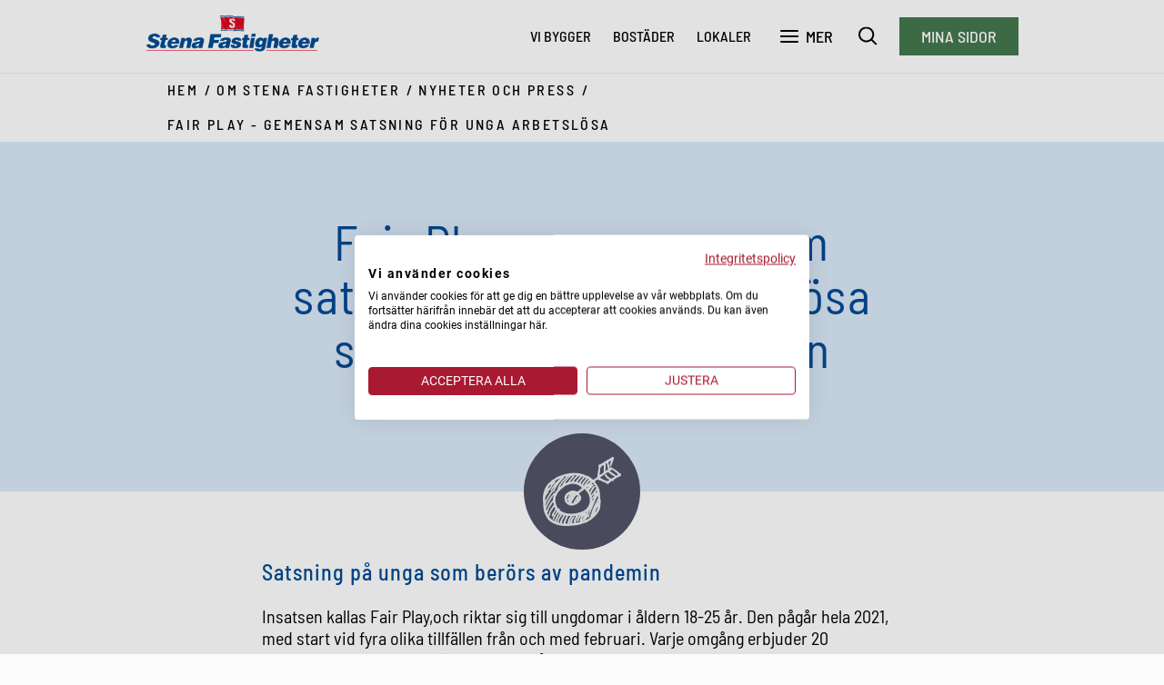

--- FILE ---
content_type: text/html; charset=utf-8
request_url: https://www.stenafastigheter.se/stena-fastigheter/nyheter-och-press/fair-play---gemensam-satsning-for-unga-arbetslosa/
body_size: 8562
content:

<!DOCTYPE html>
<html prefix="og: http://ogp.me/ns#" lang="sv" dir="ltr" data-assets-base-url="/assets/">
<head>    
    
    <meta charset="utf-8">
    <meta name="format-detection" content="telephone=no">
    <meta name="viewport" content="width=device-width, initial-scale=1">
    <meta name="referrer" content="always">
    <meta name="mobile-web-app-capable" content="yes">
    
    <meta name="detectify-verification" content="c07791ade0ee98d39c6ad1c57176639b">
<meta name="google-site-verification" content="DRxb4N40mwUuroPpXjuI3GnqbrOVl0ioP587EnDOqkw">

    

    
<meta name="description" content="V&#xE4;lkommen till sidan Fair Play - gemensam satsning f&#xF6;r unga arbetsl&#xF6;sa. Stena Fastigheter &#xE4;r ett familjef&#xF6;retag som v&#xE4;xt till ett av Sveriges st&#xF6;rsta privata fastighetsbolag, men &#xE4;nd&#xE5; inte. Vi drivs av samma v&#xE4;rderingar och engagemang, fortfarande med relationer i fokus.">
    
        <meta name="theme-color" content="#CD1337">

    <meta name="msapplication-config" content="/browserconfig.xml">

    <link rel="apple-touch-icon-precomposed" href="/contentassets/1752bd3e94364bddb75f62d5d07379c8/favicon.png?favicon-152x152">

    
        <link rel="canonical" href="https://www.stenafastigheter.se/stena-fastigheter/nyheter-och-press/fair-play---gemensam-satsning-for-unga-arbetslosa/">

    

    
    
    <meta property="og:site_name" content="Stena Fastigheter">
<meta property="og:type" content="website">
<meta property="og:title" content="Fair Play - gemensam satsning f&#xF6;r unga arbetsl&#xF6;sa | Stena Fastigheter">
<meta property="og:description" content="V&#xE4;lkommen till sidan Fair Play - gemensam satsning f&#xF6;r unga arbetsl&#xF6;sa. Stena Fastigheter &#xE4;r ett familjef&#xF6;retag som v&#xE4;xt till ett av Sveriges st&#xF6;rsta privata fastighetsbolag, men &#xE4;nd&#xE5; inte. Vi drivs av samma v&#xE4;rderingar och engagemang, fortfarande med relationer i fokus.">
<meta property="og:url" content="https://www.stenafastigheter.se/stena-fastigheter/nyheter-och-press/fair-play---gemensam-satsning-for-unga-arbetslosa/">
<meta property="og:locale" content="sv_SE">
 
    
<meta name="twitter:card" content="summary_large_image">
<meta name="twitter:site" content="@stena_fastighet">
<meta name="twitter:title" content="Fair Play - gemensam satsning f&#xF6;r unga arbetsl&#xF6;sa | Stena Fastigheter">
<meta name="twitter:description" content="V&#xE4;lkommen till sidan Fair Play - gemensam satsning f&#xF6;r unga arbetsl&#xF6;sa. Stena Fastigheter &#xE4;r ett familjef&#xF6;retag som v&#xE4;xt till ett av Sveriges st&#xF6;rsta privata fastighetsbolag, men &#xE4;nd&#xE5; inte. Vi drivs av samma v&#xE4;rderingar och engagemang, fortfarande med relationer i fokus.">

    <title>Fair Play - gemensam satsning f&#xF6;r unga arbetsl&#xF6;sa | Stena Fastigheter</title>
    <link rel="stylesheet" href="/assets/css/app.css?2025-12-12T081050.05696710000" media="screen">
    <!--Required Client Resources Header start-->
    <script>
!function(T,l,y){var S=T.location,k="script",D="instrumentationKey",C="ingestionendpoint",I="disableExceptionTracking",E="ai.device.",b="toLowerCase",w="crossOrigin",N="POST",e="appInsightsSDK",t=y.name||"appInsights";(y.name||T[e])&&(T[e]=t);var n=T[t]||function(d){var g=!1,f=!1,m={initialize:!0,queue:[],sv:"5",version:2,config:d};function v(e,t){var n={},a="Browser";return n[E+"id"]=a[b](),n[E+"type"]=a,n["ai.operation.name"]=S&&S.pathname||"_unknown_",n["ai.internal.sdkVersion"]="javascript:snippet_"+(m.sv||m.version),{time:function(){var e=new Date;function t(e){var t=""+e;return 1===t.length&&(t="0"+t),t}return e.getUTCFullYear()+"-"+t(1+e.getUTCMonth())+"-"+t(e.getUTCDate())+"T"+t(e.getUTCHours())+":"+t(e.getUTCMinutes())+":"+t(e.getUTCSeconds())+"."+((e.getUTCMilliseconds()/1e3).toFixed(3)+"").slice(2,5)+"Z"}(),iKey:e,name:"Microsoft.ApplicationInsights."+e.replace(/-/g,"")+"."+t,sampleRate:100,tags:n,data:{baseData:{ver:2}}}}var h=d.url||y.src;if(h){function a(e){var t,n,a,i,r,o,s,c,u,p,l;g=!0,m.queue=[],f||(f=!0,t=h,s=function(){var e={},t=d.connectionString;if(t)for(var n=t.split(";"),a=0;a<n.length;a++){var i=n[a].split("=");2===i.length&&(e[i[0][b]()]=i[1])}if(!e[C]){var r=e.endpointsuffix,o=r?e.location:null;e[C]="https://"+(o?o+".":"")+"dc."+(r||"services.visualstudio.com")}return e}(),c=s[D]||d[D]||"",u=s[C],p=u?u+"/v2/track":d.endpointUrl,(l=[]).push((n="SDK LOAD Failure: Failed to load Application Insights SDK script (See stack for details)",a=t,i=p,(o=(r=v(c,"Exception")).data).baseType="ExceptionData",o.baseData.exceptions=[{typeName:"SDKLoadFailed",message:n.replace(/\./g,"-"),hasFullStack:!1,stack:n+"\nSnippet failed to load ["+a+"] -- Telemetry is disabled\nHelp Link: https://go.microsoft.com/fwlink/?linkid=2128109\nHost: "+(S&&S.pathname||"_unknown_")+"\nEndpoint: "+i,parsedStack:[]}],r)),l.push(function(e,t,n,a){var i=v(c,"Message"),r=i.data;r.baseType="MessageData";var o=r.baseData;return o.message='AI (Internal): 99 message:"'+("SDK LOAD Failure: Failed to load Application Insights SDK script (See stack for details) ("+n+")").replace(/\"/g,"")+'"',o.properties={endpoint:a},i}(0,0,t,p)),function(e,t){if(JSON){var n=T.fetch;if(n&&!y.useXhr)n(t,{method:N,body:JSON.stringify(e),mode:"cors"});else if(XMLHttpRequest){var a=new XMLHttpRequest;a.open(N,t),a.setRequestHeader("Content-type","application/json"),a.send(JSON.stringify(e))}}}(l,p))}function i(e,t){f||setTimeout(function(){!t&&m.core||a()},500)}var e=function(){var n=l.createElement(k);n.src=h;var e=y[w];return!e&&""!==e||"undefined"==n[w]||(n[w]=e),n.onload=i,n.onerror=a,n.onreadystatechange=function(e,t){"loaded"!==n.readyState&&"complete"!==n.readyState||i(0,t)},n}();y.ld<0?l.getElementsByTagName("head")[0].appendChild(e):setTimeout(function(){l.getElementsByTagName(k)[0].parentNode.appendChild(e)},y.ld||0)}try{m.cookie=l.cookie}catch(p){}function t(e){for(;e.length;)!function(t){m[t]=function(){var e=arguments;g||m.queue.push(function(){m[t].apply(m,e)})}}(e.pop())}var n="track",r="TrackPage",o="TrackEvent";t([n+"Event",n+"PageView",n+"Exception",n+"Trace",n+"DependencyData",n+"Metric",n+"PageViewPerformance","start"+r,"stop"+r,"start"+o,"stop"+o,"addTelemetryInitializer","setAuthenticatedUserContext","clearAuthenticatedUserContext","flush"]),m.SeverityLevel={Verbose:0,Information:1,Warning:2,Error:3,Critical:4};var s=(d.extensionConfig||{}).ApplicationInsightsAnalytics||{};if(!0!==d[I]&&!0!==s[I]){var c="onerror";t(["_"+c]);var u=T[c];T[c]=function(e,t,n,a,i){var r=u&&u(e,t,n,a,i);return!0!==r&&m["_"+c]({message:e,url:t,lineNumber:n,columnNumber:a,error:i}),r},d.autoExceptionInstrumented=!0}return m}(y.cfg);function a(){y.onInit&&y.onInit(n)}(T[t]=n).queue&&0===n.queue.length?(n.queue.push(a),n.trackPageView({})):a()}(window,document,{src: "https://js.monitor.azure.com/scripts/b/ai.2.gbl.min.js", crossOrigin: "anonymous", cfg: { instrumentationKey:'0b46cb32-7a94-4eb8-92bd-05e8fdecb0d7', disableCookiesUsage: false }});
</script>

    <!--Required Client Resources Header end-->
    
    
    
    <link rel="stylesheet" type="text/css" href="https://widgets.homeq.se/widgets/overview.css" >
    <link type="text/css" href="/tailwind/css/main.css" rel="stylesheet" />
    <!-- Matomo Tag Manager for www.stenafastigheter.se -->
    <script>
        var _mtm = window._mtm = window._mtm || [];
        _mtm.push({ 'mtm.startTime': (new Date().getTime()), 'event': 'mtm.Start' });
        (function () {
            var d = document, g = d.createElement('script'), s = d.getElementsByTagName('script')[0];
            g.async = true; g.src = 'https://cdn.matomo.cloud/stenafastigheter.matomo.cloud/container_MAbZEhPP.js'; s.parentNode.insertBefore(g, s);
        })();
    </script>
    <!-- End Matomo Tag Manager -->
</head>
<body>
    
    
    
    <header id="page-header" class="page-header js__sticky">
    <div class="container">
        <a class="page-header__logo" href="/">            
            <img src="/contentassets/1752bd3e94364bddb75f62d5d07379c8/logo.png?logo" alt="Stena Fastigheter">
        </a>

        

<div class="shortcut-navbar">
    <ul>
                <li>
                    <a href="/vara-projekt/">Vi bygger</a>
                </li>
                <li>
                    <a href="/bostader/">Bostäder</a>
                </li>
                <li>
                    <a href="/lokaler/">Lokaler</a>
                </li>
    </ul>
    <button id="nav-toggle" class="hamburger js__toggle" data-active-class="page-header--nav-open" data-toggle-target="#page-header">
        <span class="hamburger__lines">
            <span class="hamburger__line"></span>
            <span class="hamburger__line"></span>
            <span class="hamburger__line"></span>
            <span class="hamburger__line"></span>
        </span>
        <span class="hamburger__label">Mer</span>
    </button>
</div>
<nav class="main-nav">
    <ul class="main-nav__list">
                <li class="nav-item nav-item--mega-menu js__mega-menu-toggle" data-toggle-target=".mega-menu">
                    <a class="nav-item__link" href="/vara-projekt/">
                        <span class="nav-item__label">
                            Vi bygger
                        </span>
                        <span class="nav-item__chevron">
                            <svg class="nav-item__icon" viewBox="0 0 24 24">
                                <use xlink:href="#icon-chevron"></use>
                            </svg>
                        </span>
                    </a>
                   
                        <button type="button" class="nav-item__focusbutton"
                                aria-label="Öppna undermeny för Vi bygger" aria-expanded="false">
                            <svg class="nav-item__icon" viewBox="0 0 24 24">
                                <use xlink:href="#icon-chevron"></use>
                            </svg>
                        </button>
                        <div class="mega-menu">
                            <div class="js__height-source">
                                <h2 id="megamenuheading-51071" class="sr-only">Undermeny för Vi bygger</h2>
                                <ul class="mega-menu__items" aria-labelledby="megamenuheading-51071">
                                        <li>
                                            <a href="/vara-projekt/stadsutveckling/">Stadsutveckling</a>
                                        </li>
                                        <li>
                                            <a href="/vara-projekt/goteborg/">Göteborg</a>
                                        </li>
                                        <li>
                                            <a href="/vara-projekt/stockholm/">Stockholm/Uppsala</a>
                                        </li>
                                        <li>
                                            <a href="/vara-projekt/malmo/">Malmö</a>
                                        </li>
                                </ul>

                                
    <ul class="mega-menu__items mega-menu__items--highlighted">
            <li>
                <a href="https://minasidor.stenafastigheter.se/">Serviceanmälan</a>
            </li>
            <li>
                <a href="https://kundo.se/org/stena-fastigheter">Vanliga frågor</a>
            </li>
            <li>
                <a href="/stena-fastigheter/kontakta-oss/">Kontakta oss</a>
            </li>
    </ul>

                            </div>
                        </div>
                </li>
                <li class="nav-item nav-item--mega-menu js__mega-menu-toggle" data-toggle-target=".mega-menu">
                    <a class="nav-item__link" href="/bostader/">
                        <span class="nav-item__label">
                            Bostäder
                        </span>
                        <span class="nav-item__chevron">
                            <svg class="nav-item__icon" viewBox="0 0 24 24">
                                <use xlink:href="#icon-chevron"></use>
                            </svg>
                        </span>
                    </a>
                   
                        <button type="button" class="nav-item__focusbutton"
                                aria-label="Öppna undermeny för Bostäder" aria-expanded="false">
                            <svg class="nav-item__icon" viewBox="0 0 24 24">
                                <use xlink:href="#icon-chevron"></use>
                            </svg>
                        </button>
                        <div class="mega-menu">
                            <div class="js__height-source">
                                <h2 id="megamenuheading-57287" class="sr-only">Undermeny för Bostäder</h2>
                                <ul class="mega-menu__items" aria-labelledby="megamenuheading-57287">
                                        <li>
                                            <a href="/bostader/vara-kvarter/">Våra kvarter</a>
                                        </li>
                                        <li>
                                            <a href="/bostader/hyra-bostad/">Hyra bostad</a>
                                        </li>
                                        <li>
                                            <a href="/bostader/for-dig-som-hyresgast/">För dig som hyresgäst</a>
                                        </li>
                                        <li>
                                            <a href="/bostader/kopa-bostad/">Köpa bostad</a>
                                        </li>
                                </ul>

                                
    <ul class="mega-menu__items mega-menu__items--highlighted">
            <li>
                <a href="https://minasidor.stenafastigheter.se/">Serviceanmälan</a>
            </li>
            <li>
                <a href="https://kundo.se/org/stena-fastigheter">Vanliga frågor</a>
            </li>
            <li>
                <a href="/stena-fastigheter/kontakta-oss/">Kontakta oss</a>
            </li>
    </ul>

                            </div>
                        </div>
                </li>
                <li class="nav-item nav-item--mega-menu js__mega-menu-toggle" data-toggle-target=".mega-menu">
                    <a class="nav-item__link" href="/lokaler/">
                        <span class="nav-item__label">
                            Lokaler
                        </span>
            <span class="badge">89</span>
                        <span class="nav-item__chevron">
                            <svg class="nav-item__icon" viewBox="0 0 24 24">
                                <use xlink:href="#icon-chevron"></use>
                            </svg>
                        </span>
                    </a>
                   
                        <button type="button" class="nav-item__focusbutton"
                                aria-label="Öppna undermeny för Lokaler" aria-expanded="false">
                            <svg class="nav-item__icon" viewBox="0 0 24 24">
                                <use xlink:href="#icon-chevron"></use>
                            </svg>
                        </button>
                        <div class="mega-menu">
                            <div class="js__height-source">
                                <h2 id="megamenuheading-57569" class="sr-only">Undermeny för Lokaler</h2>
                                <ul class="mega-menu__items" aria-labelledby="megamenuheading-57569">
                                        <li>
                                            <a href="/lokaler/lediga-lokaler/">Lediga lokaler</a>
                                        </li>
                                        <li>
                                            <a href="/lokaler/i-kvarteret/">I kvarteret - möt våra hyresgäster</a>
                                        </li>
                                        <li>
                                            <a href="/lokaler/for-dig-som-hyresgast/">För dig som kommersiell kund</a>
                                        </li>
                                        <li>
                                            <a href="/lokaler/kontakta-oss/">Kontakta oss</a>
                                        </li>
                                </ul>

                                
    <ul class="mega-menu__items mega-menu__items--highlighted">
            <li>
                <a href="https://minasidor.stenafastigheter.se/">Serviceanmälan</a>
            </li>
            <li>
                <a href="https://kundo.se/org/stena-fastigheter">Vanliga frågor</a>
            </li>
            <li>
                <a href="/stena-fastigheter/kontakta-oss/">Kontakta oss</a>
            </li>
    </ul>

                            </div>
                        </div>
                </li>
                <li class="nav-item nav-item--mega-menu js__mega-menu-toggle" data-toggle-target=".mega-menu">
                    <a class="nav-item__link" href="/hallbarhet/">
                        <span class="nav-item__label">
                            Hållbarhet
                        </span>
                        <span class="nav-item__chevron">
                            <svg class="nav-item__icon" viewBox="0 0 24 24">
                                <use xlink:href="#icon-chevron"></use>
                            </svg>
                        </span>
                    </a>
                   
                        <button type="button" class="nav-item__focusbutton"
                                aria-label="Öppna undermeny för Hållbarhet" aria-expanded="false">
                            <svg class="nav-item__icon" viewBox="0 0 24 24">
                                <use xlink:href="#icon-chevron"></use>
                            </svg>
                        </button>
                        <div class="mega-menu">
                            <div class="js__height-source">
                                <h2 id="megamenuheading-59118" class="sr-only">Undermeny för Hållbarhet</h2>
                                <ul class="mega-menu__items" aria-labelledby="megamenuheading-59118">
                                        <li>
                                            <a href="/hallbarhet/var-hallbarhetsberattelse/">Vår hållbarhetsberättelse</a>
                                        </li>
                                        <li>
                                            <a href="/hallbarhet/vi-och-vara-leverantorer/">Vi och våra leverantörer</a>
                                        </li>
                                        <li>
                                            <a href="/hallbarhet/halverat-klimatavtryck/">Halverat klimatavtryck</a>
                                        </li>
                                        <li>
                                            <a href="/hallbarhet/cirkularitet-och-aterbruk/">Cirkularitet och återbruk</a>
                                        </li>
                                        <li>
                                            <a href="/hallbarhet/relationsforvaltning/">Social hållbarhet</a>
                                        </li>
                                        <li>
                                            <a href="/hallbarhet/ungas-framtidstro-startsida/">Ungas Framtidstro</a>
                                        </li>
                                </ul>

                                
    <ul class="mega-menu__items mega-menu__items--highlighted">
            <li>
                <a href="https://minasidor.stenafastigheter.se/">Serviceanmälan</a>
            </li>
            <li>
                <a href="https://kundo.se/org/stena-fastigheter">Vanliga frågor</a>
            </li>
            <li>
                <a href="/stena-fastigheter/kontakta-oss/">Kontakta oss</a>
            </li>
    </ul>

                            </div>
                        </div>
                </li>
                <li class="nav-item nav-item--ancestor nav-item--mega-menu js__mega-menu-toggle" data-toggle-target=".mega-menu">
                    <a class="nav-item__link" href="/stena-fastigheter/">
                        <span class="nav-item__label">
                            Om Stena Fastigheter
                        </span>
                        <span class="nav-item__chevron">
                            <svg class="nav-item__icon" viewBox="0 0 24 24">
                                <use xlink:href="#icon-chevron"></use>
                            </svg>
                        </span>
                    </a>
                   
                        <button type="button" class="nav-item__focusbutton"
                                aria-label="Öppna undermeny för Om Stena Fastigheter" aria-expanded="false">
                            <svg class="nav-item__icon" viewBox="0 0 24 24">
                                <use xlink:href="#icon-chevron"></use>
                            </svg>
                        </button>
                        <div class="mega-menu">
                            <div class="js__height-source">
                                <h2 id="megamenuheading-60204" class="sr-only">Undermeny för Om Stena Fastigheter</h2>
                                <ul class="mega-menu__items" aria-labelledby="megamenuheading-60204">
                                        <li class="ancestor">
                                            <a href="/stena-fastigheter/nyheter-och-press/">Nyheter och press</a>
                                        </li>
                                        <li>
                                            <a href="/stena-fastigheter/jobba-hos-oss/">Jobba hos oss</a>
                                        </li>
                                        <li>
                                            <a href="/stena-fastigheter/har-finns-vi/">Här finns vi</a>
                                        </li>
                                        <li>
                                            <a href="/stena-fastigheter/vara-fastigheter/">Våra fastigheter</a>
                                        </li>
                                        <li>
                                            <a href="/stena-fastigheter/agare-ledning-och-styrelse/">Ägare, ledning och styrelse</a>
                                        </li>
                                        <li>
                                            <a href="/stena-fastigheter/for-vara-leverantorer/">För våra leverantörer</a>
                                        </li>
                                        <li>
                                            <a href="/stena-fastigheter/var-utlandsverksamhet/">Vår utlandsverksamhet</a>
                                        </li>
                                </ul>

                                
    <ul class="mega-menu__items mega-menu__items--highlighted">
            <li>
                <a href="https://minasidor.stenafastigheter.se/">Serviceanmälan</a>
            </li>
            <li>
                <a href="https://kundo.se/org/stena-fastigheter">Vanliga frågor</a>
            </li>
            <li>
                <a href="/stena-fastigheter/kontakta-oss/">Kontakta oss</a>
            </li>
    </ul>

                            </div>
                        </div>
                </li>
    </ul>
    
    <ul class="main-nav__global-list">
            <li class="nav-item nav-item--highlighted">
                <a href="https://minasidor.stenafastigheter.se/" class="nav-item__link">Serviceanmälan</a>
            </li>
            <li class="nav-item nav-item--highlighted">
                <a href="https://kundo.se/org/stena-fastigheter" class="nav-item__link">Vanliga frågor</a>
            </li>
            <li class="nav-item nav-item--highlighted">
                <a href="/stena-fastigheter/kontakta-oss/" class="nav-item__link">Kontakta oss</a>
            </li>
    </ul>

</nav>


            <button type="button" aria-labelledby="overlaysearchheading" class="page-header__search-btn js__toggle js__focus-search" data-toggle-target=".search-overlay" data-active-class="search-overlay--active" aria-label="S&#xF6;k">
                <svg class="icon" viewBox="0 0 21 20">
                    <use xlink:href="#icon-search"></use>
                </svg>
            </button>
        
        
        <a href="https://minasidor.stenafastigheter.se/" class="page-header__my-pages-btn button button--green-100 button--inverted-xs">
Mina sidor        </a>

        
     
    </div>
</header>

<div class="search-overlay">
    <div class="container">
        <h2 id="overlaysearchheading" class="sr-only">S&#xF6;k p&#xE5; stenafastigheter.se</h2>
        <button type="button" class="button button--link search-overlay__close-button js__toggle" data-toggle-target=".search-overlay" data-active-class="search-overlay--active">
            <svg class="icon icon--close" viewBox="0 0 15 15">
                <use xlink:href="#icon-close"></use>
            </svg>
            St&#xE4;ng
        </button>
        <form class="search-overlay__form" action="/sok/" method="get">            
            <input class="search-overlay__input" name="q" type="search" placeholder="S&#xF6;k p&#xE5; stenafastigheter.se" value="" required>
            <button class="search-overlay__button" type="submit">S&#xF6;k</button>
        </form>
    </div>
</div>
    <main id="stenafastigheter">
        
        
        
        <div class="breadcrumbs-bar">
    <div class="container">
        <ul class="breadcrumbs">
                <li>
                        <a href="/">Hem</a>
                </li>
                <li>
                        <a href="/stena-fastigheter/">Om Stena Fastigheter</a>
                </li>
                <li>
                        <a href="/stena-fastigheter/nyheter-och-press/">Nyheter och press</a>
                </li>
                <li>
                        <span>Fair Play - gemensam satsning f&#xF6;r unga arbetsl&#xF6;sa</span>
                </li>
        </ul>
    </div>
</div>

        

        


    <div class="hero bg-blue-30 old-tropical-blue">
<div class="hero__text">
    <div class="container container--narrow">
            <div class="hero__icon bg-grey-100 old-smoky hero__icon--center hero__icon--bottom" >
                <svg viewBox="0 0 113 101"><use xmlns:xlink="http://www.w3.org/1999/xlink" xlink:href="#icon-target"></use></svg>
            </div>
            <h1 class="hero__headline h2">Fair Play - en gemensam satsning för unga arbetslösa som berörs av pandemin</h1>

        
            <time class="hero__date" datetime="2021-02-22">22 februari 2021</time>

    </div>
</div>
</div>

    <div class="rte container container--narrow">
<h4>Satsning p&aring; unga som ber&ouml;rs av pandemin</h4>
<p>Insatsen kallas Fair Play,och riktar sig till ungdomar i &aring;ldern 18-25 &aring;r. Den p&aring;g&aring;r hela 2021, med start vid fyra olika tillf&auml;llen fr&aring;n och med februari. Varje omg&aring;ng erbjuder 20 ungdomar heltidssyssels&auml;ttning i tre m&aring;nader.</p>
<p>Projektet &auml;gs av f&ouml;rvaltningen Arbetsmarknad och vuxenutbildning, som har i uppdrag att skapa insatser f&ouml;r ungdomar som &auml;r arbetsl&ouml;sa p&aring; grund av pandemin. Linda H&ouml;gbacka, ansvarig f&ouml;r satsningen p&aring; f&ouml;rvaltningen, ber&auml;ttar att unga har drabbats extra h&aring;rt i den h&auml;r pandemin, eftersom m&aring;nga jobb f&ouml;r unga har f&ouml;rsvunnit.</p>
<p>- Med den h&auml;r insatsen vill vi b&aring;de skapa syssels&auml;ttning och ge ungdomar m&ouml;jligheter att tr&auml;na p&aring; sina entrepren&ouml;riella f&ouml;rm&aring;gor. Det &auml;r en kunskap som &auml;r viktig i alla yrken, och som kommer ge ungdomen &ouml;kade m&ouml;jligheter p&aring; arbetsmarknaden i framtiden. Detta &auml;r ett stort samarbetsprojekt mellan flera inblandade som jobbar f&ouml;r de h&auml;r fr&aring;gorna och vi ser samarbeten med andra akt&ouml;rer som en f&ouml;ruts&auml;ttning f&ouml;r att lyckas. I G&ouml;teborgs Stad &auml;r &auml;ven Socialf&ouml;rvaltningen Sydv&auml;st engagerad i insatsen.</p>
<h4>&Ouml;nnereds HK engagemang f&ouml;r unga i syssels&auml;ttning</h4>
<p>&Ouml;nnereds HK, tillsammans med samverkanspartners Stena Fastigheter och S&ouml;derberg &amp; Partner, &auml;r drivande i arbetet. Under gemensamma Lagarbetet arbetar de aktivt f&ouml;r att &ouml;ka v&auml;lm&aring;ende och minska utanf&ouml;rskapet hos barn och unga i n&auml;romr&aring;de. Fokus ligger p&aring; &ouml;kad syssels&auml;ttning, b&auml;ttre h&auml;lsa och st&ouml;rre trygghet. Jozo Matovac &auml;r projektledare hos &Ouml;nnereds HK: </p>
<p>- Vi p&aring; &Ouml;nnereds HK vill tillsammans med v&aring;ra partners vara med och bidra till att minska arbetsl&ouml;sheten genom att lyfta unga arbetsl&ouml;sa via utbildning och praktik, s&auml;ger han.</p>
<p>De unga som deltar i insatsen kommer f&ouml;rst att genomg&aring; tre veckor f&ouml;rberedande period, d&auml;r de bland annat f&aring;r grundl&auml;ggande kunskaper i hur arbetsmarknaden fungerar. D&auml;refter v&auml;ntar nio veckor praktik hos olika f&ouml;retag knutna till &Ouml;nnereds HK f&ouml;retagsn&auml;tverk.</p>
<h4>Stena Fastigheter satsar p&aring; unga i sina kvarter</h4>
<p>Stena Fastigheter satsar p&aring; att ge ungdomar i sina kvarter en framtidstro. Flera olika initiativ kring jobb och delaktighet p&aring;g&aring;r och denna insats &auml;r en av flera. F&ouml;retaget erbjuder praktikplatser b&aring;de hos sig sj&auml;lva och sina entrepren&ouml;rer, vilket inneb&auml;r att ungdomarna har m&aring;nga olika yrken att testa p&aring;.</p>
<p>- Vi vet att den f&ouml;rsta raden p&aring; cv:t och jobberfarenhet &auml;r viktigt f&ouml;r unga. D&auml;rf&ouml;r satsar vi p&aring; unga i v&aring;ra kvarter. Detta &auml;r ett led i v&aring;r relationsf&ouml;rvaltning, s&auml;ger Sari Isberg, relationsf&ouml;rvaltare p&aring; Stena Fastigheter G&ouml;teborg.</p>
<p>S&ouml;derberg &amp; Partner &auml;r ocks&aring; en del av Lagarbetet.&nbsp;S&ouml;derberg &amp; Partners arbetar f&ouml;r att skapa en tryggare och mer h&aring;llbar framtid f&ouml;r barn och ungdomar, med inriktning p&aring; milj&ouml; och utbildning. Tillsammans med akt&ouml;rer som &auml;r verksamma d&auml;r de vill g&ouml;ra skillnad, nu senast Lagarbetet, arbetar de f&ouml;r att bidra till en h&aring;llbar utveckling i samh&auml;llet.</p>
<p>- Att ha en meningsfull syssels&auml;ttning &auml;r viktigt f&ouml;r att k&auml;nna sig delaktig i samh&auml;llet, d&auml;rf&ouml;r &auml;r vi glada att vara en del av ett s&aring; viktigt projekt som Fair Play &auml;r. Vi ser fram emot att f&ouml;lja ungdomarna och hoppas att v&aring;rt bidrag &ouml;kar de ungas chanser att komma ut p&aring; arbetsmarknaden, s&auml;ger H&aring;kan S&ouml;derberg, r&aring;dgivare S&ouml;derberg &amp; Partners.</p>
<h4>Entrepren&ouml;rsvecka</h4>
<p>SEB &auml;r engagerade i insatsen genom att erbjuda deltagarna en entrepren&ouml;rsvecka fylld med inspiration, kunskap och sp&auml;nnande m&ouml;ten. Under SEB Entrepreneur Camp f&aring;r ungdomarna under fem dagar l&auml;ra sig allt man beh&ouml;ver f&ouml;r att f&ouml;rverkliga en aff&auml;rsid&eacute; och starta eget. Veckan kulminerar i ett pitchtillf&auml;lle p&aring; fredagen, d&auml;r ungdomarna presenterar sina aff&auml;rsid&eacute;er och resultat fr&aring;n veckan. </p>
<p>- Vi vill uppmuntra fler unga att satsa p&aring; sina f&ouml;retagsid&eacute;er och skapa ett tillf&auml;lle f&ouml;r dem att &ouml;ka sina kreativa och entrepren&ouml;riella f&ouml;rm&aring;gor. Det kommer ge dem b&aring;de kunskap och inspiration som de kan ha nytta av i alla yrken och &ouml;kar m&ouml;jligheten f&ouml;r framtiden p&aring; arbetsmarknaden, Pernilla Johnsson ansvarig f&ouml;r samarbeten inom h&aring;llbart entrepren&ouml;rskap i V&auml;st SEB.</p>
<p>&nbsp;</p>    </div>


    </main>
    
    <footer class="page-footer">
    <div class="container">
        <div class="page-footer__top">
            <div class="grid">
                <div class="col-xl-4 col-lg-4 col-md-6 col-sm-12">
                        <div class="h4">Stena Fastigheter</div>
                        <p>Stena Fastigheter är ett av Sveriges största privata fastighetsbolag med 29 000 bostäder och 2 000 lokaler i storstadsregionerna. Utomlands äger och förvaltar vi fastigheter via Stena Real Estate. Vi utvecklar städer och förvaltar med omtanke. Hållbarhetsfrågorna står högt på agendan och genom arbetssättet relationsförvaltning sker områdesutvecklingen tillsammans med de boende och andra intressenter för att skapa attraktiva områden där människor trivs och bor kvar länge.</p>
                    
                    <ul class="lang-selector">
            <li class="lang-selector__item">
                <svg class="lang-selector__icon" viewBox="0 0 26 26">
                    <use xlink:href="#icon-flag-en"></use>
                </svg>
                <a href="https://www.stenafastigheter.se/en/" hreflang="en">In English</a>
            </li>
</ul>
                </div>
                <div class="col-xl-6 col-lg-6 col-sm-12 page-footer__link-cols">

                    
<div class="grid"><div class="col-xl-4 col-lg-4 col-xs-12 page-footer__link-col">    <div class="h4">För dig som hyresgäst</div>


    <ul class="link-list">
            <li class="link-list__item">
                <a href="https://minasidor.stenafastigheter.se/" class="link-list__link" target="_blank" rel="noopener noreferrer">Serviceanmälan</a>
            </li>
            <li class="link-list__item">
                <a href="/stena-fastigheter/kontakta-oss/lokal-jour/" class="link-list__link">Vid akuta fel</a>
            </li>
            <li class="link-list__item">
                <a href="https://minasidor.stenafastigheter.se/loggainbostad/" class="link-list__link" target="_blank" rel="noopener noreferrer">Mina sidor</a>
            </li>
            <li class="link-list__item">
                <a href="https://kundo.se/org/stena-fastigheter/" class="link-list__link" target="_blank" rel="noopener noreferrer">Vanliga frågor</a>
            </li>
    </ul>
</div><div class="col-xl-4 col-lg-4 col-xs-12 page-footer__link-col">    <div class="h4">Sök ledigt</div>


    <ul class="link-list">
            <li class="link-list__item">
                <a href="/vara-projekt/" class="link-list__link">Vi bygger</a>
            </li>
            <li class="link-list__item">
                <a href="/bostader/" class="link-list__link">Lediga bostäder</a>
            </li>
            <li class="link-list__item">
                <a href="/lokaler/lediga-lokaler/" class="link-list__link">Lediga lokaler</a>
            </li>
            <li class="link-list__item">
                <a href="https://minasidor.stenafastigheter.se/privat/ledigt-att-hyra#parkings" class="link-list__link">Lediga parkeringsplatser</a>
            </li>
    </ul>
</div><div class="col-xl-4 col-lg-4 col-xs-12 page-footer__link-col">    <div class="h4">Om Stena fastigheter</div>


    <ul class="link-list">
            <li class="link-list__item">
                <a href="/stena-fastigheter/kontakta-oss/" class="link-list__link">Kontaktinformation</a>
            </li>
            <li class="link-list__item">
                <a href="/stena-fastigheter/jobba-hos-oss/" class="link-list__link">Jobba hos oss</a>
            </li>
            <li class="link-list__item">
                <a href="/stena-fastigheter/nyheter-och-press/" class="link-list__link">Nyheter och press</a>
            </li>
            <li class="link-list__item">
                <a href="/stena-fastigheter/for-vara-leverantorer/" class="link-list__link">För våra leverantörer</a>
            </li>
    </ul>
</div></div>
                </div>
            </div>
        </div>
        <div class="page-footer__bottom grid">
            <div class="col-xl-10 col-lg-10 col-xs-12">
                    <p class="page-footer__copy-right">&copy; Stena Fastigheter AB</p>
                
                
    <ul class="link-list link-list--inline">
            <li class="link-list__item">
                <a href="/stena-fastigheter/integritetspolicy-gdpr/" class="link-list__link">Integritetspolicy & GDPR</a>
            </li>
    </ul>

            </div>
            <div class="col-xl-2 col-lg-2 col-xs-12">
                
                <div class="social-media-list">    
        <p class="social-media-list__label">Du hittar oss även här</p>

    
    <ul>
            <li class="social-media-list__item">
                <a href="https://www.facebook.com/stenafastigheter/" aria-label="Facebook">            <svg class="social-media-list__icon" viewBox="0 0 50 50">
                <use xlink:href="#icon-facebook"></use>
            </svg>
</a>
            </li>
            <li class="social-media-list__item">
                <a href="https://www.linkedin.com/company/stena-fastigheter/" aria-label="LinkedIn">            <svg class="social-media-list__icon" viewBox="0 0 50 50">
                <use xlink:href="#icon-linkedin"></use>
            </svg>
</a>
            </li>
    </ul>

</div>
            </div>
        </div>
    </div>
</footer>
    <script defer="defer" src="/Util/Find/epi-util/find.js"></script>
<script>
document.addEventListener('DOMContentLoaded',function(){if(typeof FindApi === 'function'){var api = new FindApi();api.setApplicationUrl('/');api.setServiceApiBaseUrl('/find_v2/');api.processEventFromCurrentUri();api.bindWindowEvents();api.bindAClickEvent();api.sendBufferedEvents();}})
</script>

    <script src="/assets/js/app.js?2025-12-12T081050.05696710000"></script>
    
</body>
</html>

--- FILE ---
content_type: text/css
request_url: https://www.stenafastigheter.se/assets/css/app.css?2025-12-12T081050.05696710000
body_size: 30781
content:
/*! normalize.css v8.0.1 | MIT License | github.com/necolas/normalize.css */html{line-height:1.15;-webkit-text-size-adjust:100%}body{margin:0}main{display:block}h1{font-size:2em;margin:.67em 0}hr{-webkit-box-sizing:content-box;box-sizing:content-box;height:0;overflow:visible}pre{font-family:monospace,monospace;font-size:1em}a{background-color:transparent}abbr[title]{border-bottom:none;text-decoration:underline;-webkit-text-decoration:underline dotted;text-decoration:underline dotted}b,strong{font-weight:bolder}code,kbd,samp{font-family:monospace,monospace;font-size:1em}small{font-size:80%}sub,sup{font-size:75%;line-height:0;position:relative;vertical-align:baseline}sub{bottom:-.25em}sup{top:-.5em}img{border-style:none}button,input,optgroup,select,textarea{font-family:inherit;font-size:100%;line-height:1.15;margin:0}button,input{overflow:visible}button,select{text-transform:none}[type=button],[type=reset],[type=submit],button{-webkit-appearance:button}[type=button]::-moz-focus-inner,[type=reset]::-moz-focus-inner,[type=submit]::-moz-focus-inner,button::-moz-focus-inner{border-style:none;padding:0}[type=button]:-moz-focusring,[type=reset]:-moz-focusring,[type=submit]:-moz-focusring,button:-moz-focusring{outline:1px dotted ButtonText}fieldset{padding:.35em .75em .625em}legend{-webkit-box-sizing:border-box;box-sizing:border-box;color:inherit;display:table;max-width:100%;padding:0;white-space:normal}progress{vertical-align:baseline}textarea{overflow:auto}[type=checkbox],[type=radio]{-webkit-box-sizing:border-box;box-sizing:border-box;padding:0}[type=number]::-webkit-inner-spin-button,[type=number]::-webkit-outer-spin-button{height:auto}[type=search]{-webkit-appearance:textfield;outline-offset:-2px}[type=search]::-webkit-search-decoration{-webkit-appearance:none}::-webkit-file-upload-button{-webkit-appearance:button;font:inherit}details{display:block}summary{display:list-item}[hidden],template{display:none}

/*!
	HesGallery v1.4.11
	Copyright (c) 2018-2019 Artur Medrygal <medrygal.artur@gmail.com>
	Product under MIT licence
    Web: https://github.com/demtario/hes-gallery
*/#hgallery{align-items:center;background-color:rgba(0,0,0,.9);content:"";display:block;display:flex;height:100vh;justify-content:center;left:0;opacity:0;position:fixed;top:0;transition:.3s;visibility:hidden;width:100%;z-index:99999}.hg-disable-scrolling{overflow:hidden!important}#hg-bg{height:100vh;left:0;position:absolute;top:0;width:100%;z-index:1}#hg-bg:after{background-image:url([data-uri]);background-position:50%;background-size:contain;content:"";cursor:pointer;display:block;height:30px;opacity:.8;position:absolute;right:20px;top:20px;width:30px}#hg-bg:after:hover{background-color:#fff}#hgallery.open{opacity:1;visibility:visible!important}#hg-pic-cont{background-color:#fff;cursor:default;max-height:90vh;max-width:calc(100% - 40px);position:relative;transform:scale(1);transition:transform .3s;z-index:12}#hg-pic-cont.hg-transition{transform:scale(.1)}#hg-subtext{color:#ddd;left:5px;top:calc(100% + 6px)}#hg-howmany,#hg-subtext{display:block;font-size:14px;position:absolute}#hg-howmany{bottom:-20px;color:#aaa;right:5px}#hg-pic{box-sizing:border-box;cursor:default;display:block;height:auto;margin:0;max-height:90vh;max-width:100%;min-height:100px;min-width:100px;object-fit:contain;width:auto}#hg-pic:hover{box-shadow:none;transform:none}#hgallery button{background-color:transparent;background-image:url([data-uri]);background-size:contain;border:0;cursor:pointer;display:block;height:60px;margin:auto 0;opacity:0;outline:0;position:absolute;transition:opacity .3s,visibility .3s;visibility:hidden;width:60px;z-index:11}#hgallery.open button{opacity:.7;visibility:visible}#hgallery button:hover{opacity:1}#hgallery button#hg-prev{left:10px;-webkit-transform:rotate(180deg);transform:rotate(180deg)}#hgallery button#hg-prev:active{left:7px}#hgallery button#hg-next{right:10px}#hgallery button#hg-next:active{right:7px}#hgallery #hg-next-onpic,#hgallery #hg-prev-onpic{cursor:pointer;height:100%;left:0;position:absolute;top:0;width:34%}#hgallery #hg-next-onpic{left:auto;right:0;width:66%}.hg-unvisible{opacity:0!important;visibility:hidden}@media (max-width:1100px){#hg-pic-cont{max-width:calc(100% - 40px)}}.EPiServerForms .Form__Element__ValidationError,.form-group__text,.small-text,figure figcaption{font-size:1.125rem;line-height:120%}@media(max-width:767px){.EPiServerForms .Form__Element__ValidationError,.form-group__text,.small-text,figure figcaption{font-size:1rem}}.hero__preamble,.large-text,.preamble,.section-intro__body,blockquote p{color:inherit;font-family:Barlow Semi Condensed,sans-serif;font-size:1.625rem;letter-spacing:1px;line-height:1.25}@media(max-width:767px){.hero__preamble,.large-text,.preamble,.section-intro__body,blockquote p{font-size:1.125rem}}.preamble,.section-intro__body,blockquote p{font-weight:500}.muted{opacity:.6}.list-unstyled{list-style-type:none;padding:0}.image-left,.image-right{width:50%}@media(max-width:767px){.image-left,.image-right{float:none;width:auto}}.rte>p>.image-left,.rte>p>.image-right{margin-top:0}.image-right{float:right;margin-left:1.5rem}@media(max-width:767px){.image-right{margin-left:0}}.image-left{float:left;margin-right:1.5rem}@media(max-width:767px){.image-left{margin-right:0}}.sr-only{border:0;clip:rect(0,0,0,0);height:1px;overflow:hidden;padding:0;position:absolute;white-space:nowrap;width:1px}.sr-only-focusable:active,.sr-only-focusable:focus{clip:auto;height:auto;overflow:visible;position:static;white-space:normal;width:auto}.invisible{border:0;clip:rect(0,0,0,0);height:0;overflow:hidden;padding:0;white-space:nowrap;width:100%}.epi-editmode .invisible{border:1px solid #000;height:auto;padding:20px 0;text-align:center;width:100%}@media(max-width:1440px){.epi-editmode .invisible{padding-left:1rem;padding-right:1rem;width:100%}}@media(max-width:1380px){.epi-editmode .invisible{padding-left:.75rem;padding-right:.75rem;width:100%}}@media(max-width:991px){.epi-editmode .invisible{padding-left:.75rem;padding-right:.75rem;width:100%}}@media(max-width:767px){.epi-editmode .invisible{padding-left:.5rem;padding-right:.5rem;width:100%}}.bg-dark-pink{background-color:#ee4865!important;content:#fff}.bg-dark-pink,.bg-dark-pink a:not(.button){color:#fff!important}.bg-dark-pink .arrow-link:hover span:before{background-color:#fff!important}.bg-dark-pink svg{fill:#fff!important}.bg-dark-pink .h1,.bg-dark-pink .h2,.bg-dark-pink .h3,.bg-dark-pink .h4,.bg-dark-pink .h5,.bg-dark-pink .h6,.bg-dark-pink h1,.bg-dark-pink h2,.bg-dark-pink h3,.bg-dark-pink h4,.bg-dark-pink h5,.bg-dark-pink h6,[class*=bg-] .bg-dark-pink .h1,[class*=bg-] .bg-dark-pink .h2,[class*=bg-] .bg-dark-pink .h3,[class*=bg-] .bg-dark-pink .h4,[class*=bg-] .bg-dark-pink .h5,[class*=bg-] .bg-dark-pink .h6,[class*=bg-] .bg-dark-pink h1,[class*=bg-] .bg-dark-pink h2,[class*=bg-] .bg-dark-pink h3,[class*=bg-] .bg-dark-pink h4,[class*=bg-] .bg-dark-pink h5,[class*=bg-] .bg-dark-pink h6{color:#fff}.bg-pink-snow{background-color:#ffefef!important;content:#ee4865}.bg-pink-snow,.bg-pink-snow a:not(.button){color:#ee4865!important}.bg-pink-snow .arrow-link:hover span:before{background-color:#ee4865!important}.bg-pink-snow svg{fill:#ee4865!important}.bg-pink-snow .h1,.bg-pink-snow .h2,.bg-pink-snow .h3,.bg-pink-snow .h4,.bg-pink-snow .h5,.bg-pink-snow .h6,.bg-pink-snow h1,.bg-pink-snow h2,.bg-pink-snow h3,.bg-pink-snow h4,.bg-pink-snow h5,.bg-pink-snow h6,[class*=bg-] .bg-pink-snow .h1,[class*=bg-] .bg-pink-snow .h2,[class*=bg-] .bg-pink-snow .h3,[class*=bg-] .bg-pink-snow .h4,[class*=bg-] .bg-pink-snow .h5,[class*=bg-] .bg-pink-snow .h6,[class*=bg-] .bg-pink-snow h1,[class*=bg-] .bg-pink-snow h2,[class*=bg-] .bg-pink-snow h3,[class*=bg-] .bg-pink-snow h4,[class*=bg-] .bg-pink-snow h5,[class*=bg-] .bg-pink-snow h6{color:#ee4865}.bg-persimmon{background-color:#e85b06!important;content:#fff}.bg-persimmon,.bg-persimmon a:not(.button){color:#fff!important}.bg-persimmon .arrow-link:hover span:before{background-color:#fff!important}.bg-persimmon svg{fill:#fff!important}.bg-persimmon .h1,.bg-persimmon .h2,.bg-persimmon .h3,.bg-persimmon .h4,.bg-persimmon .h5,.bg-persimmon .h6,.bg-persimmon h1,.bg-persimmon h2,.bg-persimmon h3,.bg-persimmon h4,.bg-persimmon h5,.bg-persimmon h6,[class*=bg-] .bg-persimmon .h1,[class*=bg-] .bg-persimmon .h2,[class*=bg-] .bg-persimmon .h3,[class*=bg-] .bg-persimmon .h4,[class*=bg-] .bg-persimmon .h5,[class*=bg-] .bg-persimmon .h6,[class*=bg-] .bg-persimmon h1,[class*=bg-] .bg-persimmon h2,[class*=bg-] .bg-persimmon h3,[class*=bg-] .bg-persimmon h4,[class*=bg-] .bg-persimmon h5,[class*=bg-] .bg-persimmon h6{color:#fff}.bg-peach-puff{background-color:#ffd4bb!important;content:#e85b06}.bg-peach-puff,.bg-peach-puff a:not(.button){color:#e85b06!important}.bg-peach-puff .arrow-link:hover span:before{background-color:#e85b06!important}.bg-peach-puff svg{fill:#e85b06!important}.bg-peach-puff .h1,.bg-peach-puff .h2,.bg-peach-puff .h3,.bg-peach-puff .h4,.bg-peach-puff .h5,.bg-peach-puff .h6,.bg-peach-puff h1,.bg-peach-puff h2,.bg-peach-puff h3,.bg-peach-puff h4,.bg-peach-puff h5,.bg-peach-puff h6,[class*=bg-] .bg-peach-puff .h1,[class*=bg-] .bg-peach-puff .h2,[class*=bg-] .bg-peach-puff .h3,[class*=bg-] .bg-peach-puff .h4,[class*=bg-] .bg-peach-puff .h5,[class*=bg-] .bg-peach-puff .h6,[class*=bg-] .bg-peach-puff h1,[class*=bg-] .bg-peach-puff h2,[class*=bg-] .bg-peach-puff h3,[class*=bg-] .bg-peach-puff h4,[class*=bg-] .bg-peach-puff h5,[class*=bg-] .bg-peach-puff h6{color:#e85b06}.bg-fruit-salad{background-color:#509462!important;content:#fff}.bg-fruit-salad,.bg-fruit-salad a:not(.button){color:#fff!important}.bg-fruit-salad .arrow-link:hover span:before{background-color:#fff!important}.bg-fruit-salad svg{fill:#fff!important}.bg-fruit-salad .h1,.bg-fruit-salad .h2,.bg-fruit-salad .h3,.bg-fruit-salad .h4,.bg-fruit-salad .h5,.bg-fruit-salad .h6,.bg-fruit-salad h1,.bg-fruit-salad h2,.bg-fruit-salad h3,.bg-fruit-salad h4,.bg-fruit-salad h5,.bg-fruit-salad h6,[class*=bg-] .bg-fruit-salad .h1,[class*=bg-] .bg-fruit-salad .h2,[class*=bg-] .bg-fruit-salad .h3,[class*=bg-] .bg-fruit-salad .h4,[class*=bg-] .bg-fruit-salad .h5,[class*=bg-] .bg-fruit-salad .h6,[class*=bg-] .bg-fruit-salad h1,[class*=bg-] .bg-fruit-salad h2,[class*=bg-] .bg-fruit-salad h3,[class*=bg-] .bg-fruit-salad h4,[class*=bg-] .bg-fruit-salad h5,[class*=bg-] .bg-fruit-salad h6{color:#fff}.bg-apple-green{background-color:#daf0e0!important;content:#509462}.bg-apple-green,.bg-apple-green a:not(.button){color:#509462!important}.bg-apple-green .arrow-link:hover span:before{background-color:#509462!important}.bg-apple-green svg{fill:#509462!important}.bg-apple-green .h1,.bg-apple-green .h2,.bg-apple-green h1,.bg-apple-green h2,[class*=bg-] .bg-apple-green .h1,[class*=bg-] .bg-apple-green .h2,[class*=bg-] .bg-apple-green h1,[class*=bg-] .bg-apple-green h2{color:#509462}.bg-apple-green .h3,.bg-apple-green .h4,.bg-apple-green h3,.bg-apple-green h4,[class*=bg-] .bg-apple-green .h3,[class*=bg-] .bg-apple-green .h4,[class*=bg-] .bg-apple-green h3,[class*=bg-] .bg-apple-green h4{color:#509462}.bg-apple-green .h5,.bg-apple-green .h6,.bg-apple-green h5,.bg-apple-green h6,[class*=bg-] .bg-apple-green .h5,[class*=bg-] .bg-apple-green .h6,[class*=bg-] .bg-apple-green h5,[class*=bg-] .bg-apple-green h6{color:#509462}.bg-seance{background-color:#58225a!important;content:#fff}.bg-seance,.bg-seance a:not(.button){color:#fff!important}.bg-seance .arrow-link:hover span:before{background-color:#fff!important}.bg-seance svg{fill:#fff!important}.bg-seance .h1,.bg-seance .h2,.bg-seance .h3,.bg-seance .h4,.bg-seance .h5,.bg-seance .h6,.bg-seance h1,.bg-seance h2,.bg-seance h3,.bg-seance h4,.bg-seance h5,.bg-seance h6,[class*=bg-] .bg-seance .h1,[class*=bg-] .bg-seance .h2,[class*=bg-] .bg-seance .h3,[class*=bg-] .bg-seance .h4,[class*=bg-] .bg-seance .h5,[class*=bg-] .bg-seance .h6,[class*=bg-] .bg-seance h1,[class*=bg-] .bg-seance h2,[class*=bg-] .bg-seance h3,[class*=bg-] .bg-seance h4,[class*=bg-] .bg-seance h5,[class*=bg-] .bg-seance h6{color:#fff}.bg-carousel-pink{background-color:#f7d6e1!important;content:#58225a}.bg-carousel-pink,.bg-carousel-pink a:not(.button){color:#58225a!important}.bg-carousel-pink .arrow-link:hover span:before{background-color:#58225a!important}.bg-carousel-pink svg{fill:#58225a!important}.bg-carousel-pink .h1,.bg-carousel-pink .h2,.bg-carousel-pink .h3,.bg-carousel-pink .h4,.bg-carousel-pink .h5,.bg-carousel-pink .h6,.bg-carousel-pink h1,.bg-carousel-pink h2,.bg-carousel-pink h3,.bg-carousel-pink h4,.bg-carousel-pink h5,.bg-carousel-pink h6,[class*=bg-] .bg-carousel-pink .h1,[class*=bg-] .bg-carousel-pink .h2,[class*=bg-] .bg-carousel-pink .h3,[class*=bg-] .bg-carousel-pink .h4,[class*=bg-] .bg-carousel-pink .h5,[class*=bg-] .bg-carousel-pink .h6,[class*=bg-] .bg-carousel-pink h1,[class*=bg-] .bg-carousel-pink h2,[class*=bg-] .bg-carousel-pink h3,[class*=bg-] .bg-carousel-pink h4,[class*=bg-] .bg-carousel-pink h5,[class*=bg-] .bg-carousel-pink h6{color:#58225a}.bg-cerulean-blue{background-color:#2269ae!important;content:#fff}.bg-cerulean-blue,.bg-cerulean-blue a:not(.button){color:#fff!important}.bg-cerulean-blue .arrow-link:hover span:before{background-color:#fff!important}.bg-cerulean-blue svg{fill:#fff!important}.bg-cerulean-blue .h1,.bg-cerulean-blue .h2,.bg-cerulean-blue .h3,.bg-cerulean-blue .h4,.bg-cerulean-blue .h5,.bg-cerulean-blue .h6,.bg-cerulean-blue h1,.bg-cerulean-blue h2,.bg-cerulean-blue h3,.bg-cerulean-blue h4,.bg-cerulean-blue h5,.bg-cerulean-blue h6,[class*=bg-] .bg-cerulean-blue .h1,[class*=bg-] .bg-cerulean-blue .h2,[class*=bg-] .bg-cerulean-blue .h3,[class*=bg-] .bg-cerulean-blue .h4,[class*=bg-] .bg-cerulean-blue .h5,[class*=bg-] .bg-cerulean-blue .h6,[class*=bg-] .bg-cerulean-blue h1,[class*=bg-] .bg-cerulean-blue h2,[class*=bg-] .bg-cerulean-blue h3,[class*=bg-] .bg-cerulean-blue h4,[class*=bg-] .bg-cerulean-blue h5,[class*=bg-] .bg-cerulean-blue h6{color:#fff}.bg-tropical-blue{background-color:#b2ceed!important;content:#094e90}.bg-tropical-blue,.bg-tropical-blue a:not(.button){color:#094e90!important}.bg-tropical-blue .arrow-link:hover span:before{background-color:#094e90!important}.bg-tropical-blue svg{fill:#094e90!important}.bg-tropical-blue .h1,.bg-tropical-blue .h2,.bg-tropical-blue .h3,.bg-tropical-blue .h4,.bg-tropical-blue .h5,.bg-tropical-blue .h6,.bg-tropical-blue h1,.bg-tropical-blue h2,.bg-tropical-blue h3,.bg-tropical-blue h4,.bg-tropical-blue h5,.bg-tropical-blue h6,[class*=bg-] .bg-tropical-blue .h1,[class*=bg-] .bg-tropical-blue .h2,[class*=bg-] .bg-tropical-blue .h3,[class*=bg-] .bg-tropical-blue .h4,[class*=bg-] .bg-tropical-blue .h5,[class*=bg-] .bg-tropical-blue .h6,[class*=bg-] .bg-tropical-blue h1,[class*=bg-] .bg-tropical-blue h2,[class*=bg-] .bg-tropical-blue h3,[class*=bg-] .bg-tropical-blue h4,[class*=bg-] .bg-tropical-blue h5,[class*=bg-] .bg-tropical-blue h6{color:#094e90}.bg-lavender{background-color:#d8e6f6!important;content:#094e90}.bg-lavender,.bg-lavender a:not(.button){color:#094e90!important}.bg-lavender .arrow-link:hover span:before{background-color:#094e90!important}.bg-lavender svg{fill:#094e90!important}.bg-lavender .h1,.bg-lavender .h2,.bg-lavender .h3,.bg-lavender .h4,.bg-lavender .h5,.bg-lavender .h6,.bg-lavender h1,.bg-lavender h2,.bg-lavender h3,.bg-lavender h4,.bg-lavender h5,.bg-lavender h6,[class*=bg-] .bg-lavender .h1,[class*=bg-] .bg-lavender .h2,[class*=bg-] .bg-lavender .h3,[class*=bg-] .bg-lavender .h4,[class*=bg-] .bg-lavender .h5,[class*=bg-] .bg-lavender .h6,[class*=bg-] .bg-lavender h1,[class*=bg-] .bg-lavender h2,[class*=bg-] .bg-lavender h3,[class*=bg-] .bg-lavender h4,[class*=bg-] .bg-lavender h5,[class*=bg-] .bg-lavender h6{color:#094e90}.bg-brink-pink{background-color:#fd657f!important;content:#fff}.bg-brink-pink,.bg-brink-pink a:not(.button){color:#fff!important}.bg-brink-pink .arrow-link:hover span:before{background-color:#fff!important}.bg-brink-pink svg{fill:#fff!important}.bg-brink-pink .h1,.bg-brink-pink .h2,.bg-brink-pink .h3,.bg-brink-pink .h4,.bg-brink-pink .h5,.bg-brink-pink .h6,.bg-brink-pink h1,.bg-brink-pink h2,.bg-brink-pink h3,.bg-brink-pink h4,.bg-brink-pink h5,.bg-brink-pink h6,[class*=bg-] .bg-brink-pink .h1,[class*=bg-] .bg-brink-pink .h2,[class*=bg-] .bg-brink-pink .h3,[class*=bg-] .bg-brink-pink .h4,[class*=bg-] .bg-brink-pink .h5,[class*=bg-] .bg-brink-pink .h6,[class*=bg-] .bg-brink-pink h1,[class*=bg-] .bg-brink-pink h2,[class*=bg-] .bg-brink-pink h3,[class*=bg-] .bg-brink-pink h4,[class*=bg-] .bg-brink-pink h5,[class*=bg-] .bg-brink-pink h6{color:#fff}.bg-flamenco{background-color:#f67c40!important;content:#fff}.bg-flamenco,.bg-flamenco a:not(.button){color:#fff!important}.bg-flamenco .arrow-link:hover span:before{background-color:#fff!important}.bg-flamenco svg{fill:#fff!important}.bg-flamenco .h1,.bg-flamenco .h2,.bg-flamenco .h3,.bg-flamenco .h4,.bg-flamenco .h5,.bg-flamenco .h6,.bg-flamenco h1,.bg-flamenco h2,.bg-flamenco h3,.bg-flamenco h4,.bg-flamenco h5,.bg-flamenco h6,[class*=bg-] .bg-flamenco .h1,[class*=bg-] .bg-flamenco .h2,[class*=bg-] .bg-flamenco .h3,[class*=bg-] .bg-flamenco .h4,[class*=bg-] .bg-flamenco .h5,[class*=bg-] .bg-flamenco .h6,[class*=bg-] .bg-flamenco h1,[class*=bg-] .bg-flamenco h2,[class*=bg-] .bg-flamenco h3,[class*=bg-] .bg-flamenco h4,[class*=bg-] .bg-flamenco h5,[class*=bg-] .bg-flamenco h6{color:#fff}.bg-chinook{background-color:#5da770!important;content:#fff}.bg-chinook,.bg-chinook a:not(.button){color:#fff!important}.bg-chinook .arrow-link:hover span:before{background-color:#fff!important}.bg-chinook svg{fill:#fff!important}.bg-chinook .h1,.bg-chinook .h2,.bg-chinook .h3,.bg-chinook .h4,.bg-chinook .h5,.bg-chinook .h6,.bg-chinook h1,.bg-chinook h2,.bg-chinook h3,.bg-chinook h4,.bg-chinook h5,.bg-chinook h6,[class*=bg-] .bg-chinook .h1,[class*=bg-] .bg-chinook .h2,[class*=bg-] .bg-chinook .h3,[class*=bg-] .bg-chinook .h4,[class*=bg-] .bg-chinook .h5,[class*=bg-] .bg-chinook .h6,[class*=bg-] .bg-chinook h1,[class*=bg-] .bg-chinook h2,[class*=bg-] .bg-chinook h3,[class*=bg-] .bg-chinook h4,[class*=bg-] .bg-chinook h5,[class*=bg-] .bg-chinook h6{color:#fff}.bg-eminence{background-color:#6f3c76!important;content:#fff}.bg-eminence,.bg-eminence a:not(.button){color:#fff!important}.bg-eminence .arrow-link:hover span:before{background-color:#fff!important}.bg-eminence svg{fill:#fff!important}.bg-eminence .h1,.bg-eminence .h2,.bg-eminence .h3,.bg-eminence .h4,.bg-eminence .h5,.bg-eminence .h6,.bg-eminence h1,.bg-eminence h2,.bg-eminence h3,.bg-eminence h4,.bg-eminence h5,.bg-eminence h6,[class*=bg-] .bg-eminence .h1,[class*=bg-] .bg-eminence .h2,[class*=bg-] .bg-eminence .h3,[class*=bg-] .bg-eminence .h4,[class*=bg-] .bg-eminence .h5,[class*=bg-] .bg-eminence .h6,[class*=bg-] .bg-eminence h1,[class*=bg-] .bg-eminence h2,[class*=bg-] .bg-eminence h3,[class*=bg-] .bg-eminence h4,[class*=bg-] .bg-eminence h5,[class*=bg-] .bg-eminence h6{color:#fff}.bg-viola{background-color:#ca8ea3!important;content:#fff}.bg-viola,.bg-viola a:not(.button){color:#fff!important}.bg-viola .arrow-link:hover span:before{background-color:#fff!important}.bg-viola svg{fill:#fff!important}.bg-viola .h1,.bg-viola .h2,.bg-viola .h3,.bg-viola .h4,.bg-viola .h5,.bg-viola .h6,.bg-viola h1,.bg-viola h2,.bg-viola h3,.bg-viola h4,.bg-viola h5,.bg-viola h6,[class*=bg-] .bg-viola .h1,[class*=bg-] .bg-viola .h2,[class*=bg-] .bg-viola .h3,[class*=bg-] .bg-viola .h4,[class*=bg-] .bg-viola .h5,[class*=bg-] .bg-viola .h6,[class*=bg-] .bg-viola h1,[class*=bg-] .bg-viola h2,[class*=bg-] .bg-viola h3,[class*=bg-] .bg-viola h4,[class*=bg-] .bg-viola h5,[class*=bg-] .bg-viola h6{color:#fff}.bg-jordy-blue{background-color:#659cdc!important;content:#fff}.bg-jordy-blue,.bg-jordy-blue a:not(.button){color:#fff!important}.bg-jordy-blue .arrow-link:hover span:before{background-color:#fff!important}.bg-jordy-blue svg{fill:#fff!important}.bg-jordy-blue .h1,.bg-jordy-blue .h2,.bg-jordy-blue .h3,.bg-jordy-blue .h4,.bg-jordy-blue .h5,.bg-jordy-blue .h6,.bg-jordy-blue h1,.bg-jordy-blue h2,.bg-jordy-blue h3,.bg-jordy-blue h4,.bg-jordy-blue h5,.bg-jordy-blue h6,[class*=bg-] .bg-jordy-blue .h1,[class*=bg-] .bg-jordy-blue .h2,[class*=bg-] .bg-jordy-blue .h3,[class*=bg-] .bg-jordy-blue .h4,[class*=bg-] .bg-jordy-blue .h5,[class*=bg-] .bg-jordy-blue .h6,[class*=bg-] .bg-jordy-blue h1,[class*=bg-] .bg-jordy-blue h2,[class*=bg-] .bg-jordy-blue h3,[class*=bg-] .bg-jordy-blue h4,[class*=bg-] .bg-jordy-blue h5,[class*=bg-] .bg-jordy-blue h6{color:#fff}.bg-smoky{background-color:#515367!important;content:#fff}.bg-smoky,.bg-smoky a:not(.button){color:#fff!important}.bg-smoky .arrow-link:hover span:before{background-color:#fff!important}.bg-smoky svg{fill:#fff!important}.bg-smoky .h1,.bg-smoky .h2,.bg-smoky .h3,.bg-smoky .h4,.bg-smoky .h5,.bg-smoky .h6,.bg-smoky h1,.bg-smoky h2,.bg-smoky h3,.bg-smoky h4,.bg-smoky h5,.bg-smoky h6,[class*=bg-] .bg-smoky .h1,[class*=bg-] .bg-smoky .h2,[class*=bg-] .bg-smoky .h3,[class*=bg-] .bg-smoky .h4,[class*=bg-] .bg-smoky .h5,[class*=bg-] .bg-smoky .h6,[class*=bg-] .bg-smoky h1,[class*=bg-] .bg-smoky h2,[class*=bg-] .bg-smoky h3,[class*=bg-] .bg-smoky h4,[class*=bg-] .bg-smoky h5,[class*=bg-] .bg-smoky h6{color:#fff}.bg-blue-100{background-color:#004a93!important;content:#d8e6f6}.bg-blue-100,.bg-blue-100 a:not(.button){color:#d8e6f6!important}.bg-blue-100 .arrow-link:hover span:before{background-color:#d8e6f6!important}.bg-blue-100 svg{fill:#d8e6f6!important}.bg-blue-100 .h1,.bg-blue-100 .h2,.bg-blue-100 .h3,.bg-blue-100 .h4,.bg-blue-100 .h5,.bg-blue-100 .h6,.bg-blue-100 h1,.bg-blue-100 h2,.bg-blue-100 h3,.bg-blue-100 h4,.bg-blue-100 h5,.bg-blue-100 h6,[class*=bg-] .bg-blue-100 .h1,[class*=bg-] .bg-blue-100 .h2,[class*=bg-] .bg-blue-100 .h3,[class*=bg-] .bg-blue-100 .h4,[class*=bg-] .bg-blue-100 .h5,[class*=bg-] .bg-blue-100 .h6,[class*=bg-] .bg-blue-100 h1,[class*=bg-] .bg-blue-100 h2,[class*=bg-] .bg-blue-100 h3,[class*=bg-] .bg-blue-100 h4,[class*=bg-] .bg-blue-100 h5,[class*=bg-] .bg-blue-100 h6{color:#d8e6f6}.bg-blue-30{background-color:#d8e6f6!important;content:#004a93}.bg-blue-30,.bg-blue-30 a:not(.button){color:#004a93!important}.bg-blue-30 .arrow-link:hover span:before{background-color:#004a93!important}.bg-blue-30 svg{fill:#004a93!important}.bg-blue-30 .h1,.bg-blue-30 .h2,.bg-blue-30 .h3,.bg-blue-30 .h4,.bg-blue-30 .h5,.bg-blue-30 .h6,.bg-blue-30 h1,.bg-blue-30 h2,.bg-blue-30 h3,.bg-blue-30 h4,.bg-blue-30 h5,.bg-blue-30 h6,[class*=bg-] .bg-blue-30 .h1,[class*=bg-] .bg-blue-30 .h2,[class*=bg-] .bg-blue-30 .h3,[class*=bg-] .bg-blue-30 .h4,[class*=bg-] .bg-blue-30 .h5,[class*=bg-] .bg-blue-30 .h6,[class*=bg-] .bg-blue-30 h1,[class*=bg-] .bg-blue-30 h2,[class*=bg-] .bg-blue-30 h3,[class*=bg-] .bg-blue-30 h4,[class*=bg-] .bg-blue-30 h5,[class*=bg-] .bg-blue-30 h6{color:#004a93}.bg-orange-100{background-color:#c0390c!important;content:#fdeee7}.bg-orange-100,.bg-orange-100 a:not(.button){color:#fdeee7!important}.bg-orange-100 .arrow-link:hover span:before{background-color:#fdeee7!important}.bg-orange-100 svg{fill:#fdeee7!important}.bg-orange-100 .h1,.bg-orange-100 .h2,.bg-orange-100 .h3,.bg-orange-100 .h4,.bg-orange-100 .h5,.bg-orange-100 .h6,.bg-orange-100 h1,.bg-orange-100 h2,.bg-orange-100 h3,.bg-orange-100 h4,.bg-orange-100 h5,.bg-orange-100 h6,[class*=bg-] .bg-orange-100 .h1,[class*=bg-] .bg-orange-100 .h2,[class*=bg-] .bg-orange-100 .h3,[class*=bg-] .bg-orange-100 .h4,[class*=bg-] .bg-orange-100 .h5,[class*=bg-] .bg-orange-100 .h6,[class*=bg-] .bg-orange-100 h1,[class*=bg-] .bg-orange-100 h2,[class*=bg-] .bg-orange-100 h3,[class*=bg-] .bg-orange-100 h4,[class*=bg-] .bg-orange-100 h5,[class*=bg-] .bg-orange-100 h6{color:#fdeee7}.bg-orange-30{background-color:#fdeee7!important;content:#c0390c}.bg-orange-30,.bg-orange-30 a:not(.button){color:#c0390c!important}.bg-orange-30 .arrow-link:hover span:before{background-color:#c0390c!important}.bg-orange-30 svg{fill:#c0390c!important}.bg-orange-30 .h1,.bg-orange-30 .h2,.bg-orange-30 .h3,.bg-orange-30 .h4,.bg-orange-30 .h5,.bg-orange-30 .h6,.bg-orange-30 h1,.bg-orange-30 h2,.bg-orange-30 h3,.bg-orange-30 h4,.bg-orange-30 h5,.bg-orange-30 h6,[class*=bg-] .bg-orange-30 .h1,[class*=bg-] .bg-orange-30 .h2,[class*=bg-] .bg-orange-30 .h3,[class*=bg-] .bg-orange-30 .h4,[class*=bg-] .bg-orange-30 .h5,[class*=bg-] .bg-orange-30 .h6,[class*=bg-] .bg-orange-30 h1,[class*=bg-] .bg-orange-30 h2,[class*=bg-] .bg-orange-30 h3,[class*=bg-] .bg-orange-30 h4,[class*=bg-] .bg-orange-30 h5,[class*=bg-] .bg-orange-30 h6{color:#c0390c}.bg-green-100{background-color:#42764c!important;content:#e0f0e0}.bg-green-100,.bg-green-100 a:not(.button){color:#e0f0e0!important}.bg-green-100 .arrow-link:hover span:before{background-color:#e0f0e0!important}.bg-green-100 svg{fill:#e0f0e0!important}.bg-green-100 .h1,.bg-green-100 .h2,.bg-green-100 .h3,.bg-green-100 .h4,.bg-green-100 .h5,.bg-green-100 .h6,.bg-green-100 h1,.bg-green-100 h2,.bg-green-100 h3,.bg-green-100 h4,.bg-green-100 h5,.bg-green-100 h6,[class*=bg-] .bg-green-100 .h1,[class*=bg-] .bg-green-100 .h2,[class*=bg-] .bg-green-100 .h3,[class*=bg-] .bg-green-100 .h4,[class*=bg-] .bg-green-100 .h5,[class*=bg-] .bg-green-100 .h6,[class*=bg-] .bg-green-100 h1,[class*=bg-] .bg-green-100 h2,[class*=bg-] .bg-green-100 h3,[class*=bg-] .bg-green-100 h4,[class*=bg-] .bg-green-100 h5,[class*=bg-] .bg-green-100 h6{color:#e0f0e0}.bg-green-30{background-color:#e0f0e0!important;content:#42764c}.bg-green-30,.bg-green-30 a:not(.button){color:#42764c!important}.bg-green-30 .arrow-link:hover span:before{background-color:#42764c!important}.bg-green-30 svg{fill:#42764c!important}.bg-green-30 .h1,.bg-green-30 .h2,.bg-green-30 .h3,.bg-green-30 .h4,.bg-green-30 .h5,.bg-green-30 .h6,.bg-green-30 h1,.bg-green-30 h2,.bg-green-30 h3,.bg-green-30 h4,.bg-green-30 h5,.bg-green-30 h6,[class*=bg-] .bg-green-30 .h1,[class*=bg-] .bg-green-30 .h2,[class*=bg-] .bg-green-30 .h3,[class*=bg-] .bg-green-30 .h4,[class*=bg-] .bg-green-30 .h5,[class*=bg-] .bg-green-30 .h6,[class*=bg-] .bg-green-30 h1,[class*=bg-] .bg-green-30 h2,[class*=bg-] .bg-green-30 h3,[class*=bg-] .bg-green-30 h4,[class*=bg-] .bg-green-30 h5,[class*=bg-] .bg-green-30 h6{color:#42764c}.bg-pink-100{background-color:#c02843!important;content:#fcfcfc}.bg-pink-100,.bg-pink-100 a:not(.button){color:#fcfcfc!important}.bg-pink-100 .arrow-link:hover span:before{background-color:#fcfcfc!important}.bg-pink-100 svg{fill:#fcfcfc!important}.bg-pink-100 .h1,.bg-pink-100 .h2,.bg-pink-100 .h3,.bg-pink-100 .h4,.bg-pink-100 .h5,.bg-pink-100 .h6,.bg-pink-100 h1,.bg-pink-100 h2,.bg-pink-100 h3,.bg-pink-100 h4,.bg-pink-100 h5,.bg-pink-100 h6,[class*=bg-] .bg-pink-100 .h1,[class*=bg-] .bg-pink-100 .h2,[class*=bg-] .bg-pink-100 .h3,[class*=bg-] .bg-pink-100 .h4,[class*=bg-] .bg-pink-100 .h5,[class*=bg-] .bg-pink-100 .h6,[class*=bg-] .bg-pink-100 h1,[class*=bg-] .bg-pink-100 h2,[class*=bg-] .bg-pink-100 h3,[class*=bg-] .bg-pink-100 h4,[class*=bg-] .bg-pink-100 h5,[class*=bg-] .bg-pink-100 h6{color:#fcfcfc}.bg-pink-30{background-color:#fbe9ed!important;content:#a91932}.bg-pink-30,.bg-pink-30 a:not(.button){color:#a91932!important}.bg-pink-30 .arrow-link:hover span:before{background-color:#a91932!important}.bg-pink-30 svg{fill:#a91932!important}.bg-pink-30 .h1,.bg-pink-30 .h2,.bg-pink-30 .h3,.bg-pink-30 .h4,.bg-pink-30 .h5,.bg-pink-30 .h6,.bg-pink-30 h1,.bg-pink-30 h2,.bg-pink-30 h3,.bg-pink-30 h4,.bg-pink-30 h5,.bg-pink-30 h6,[class*=bg-] .bg-pink-30 .h1,[class*=bg-] .bg-pink-30 .h2,[class*=bg-] .bg-pink-30 .h3,[class*=bg-] .bg-pink-30 .h4,[class*=bg-] .bg-pink-30 .h5,[class*=bg-] .bg-pink-30 .h6,[class*=bg-] .bg-pink-30 h1,[class*=bg-] .bg-pink-30 h2,[class*=bg-] .bg-pink-30 h3,[class*=bg-] .bg-pink-30 h4,[class*=bg-] .bg-pink-30 h5,[class*=bg-] .bg-pink-30 h6{color:#a91932}.bg-purple-100{background-color:#58225a!important;content:#f8e4eb}.bg-purple-100,.bg-purple-100 a:not(.button){color:#f8e4eb!important}.bg-purple-100 .arrow-link:hover span:before{background-color:#f8e4eb!important}.bg-purple-100 svg{fill:#f8e4eb!important}.bg-purple-100 .h1,.bg-purple-100 .h2,.bg-purple-100 .h3,.bg-purple-100 .h4,.bg-purple-100 .h5,.bg-purple-100 .h6,.bg-purple-100 h1,.bg-purple-100 h2,.bg-purple-100 h3,.bg-purple-100 h4,.bg-purple-100 h5,.bg-purple-100 h6,[class*=bg-] .bg-purple-100 .h1,[class*=bg-] .bg-purple-100 .h2,[class*=bg-] .bg-purple-100 .h3,[class*=bg-] .bg-purple-100 .h4,[class*=bg-] .bg-purple-100 .h5,[class*=bg-] .bg-purple-100 .h6,[class*=bg-] .bg-purple-100 h1,[class*=bg-] .bg-purple-100 h2,[class*=bg-] .bg-purple-100 h3,[class*=bg-] .bg-purple-100 h4,[class*=bg-] .bg-purple-100 h5,[class*=bg-] .bg-purple-100 h6{color:#f8e4eb}.bg-purple-30{background-color:#f8e4eb!important;content:#58225a}.bg-purple-30,.bg-purple-30 a:not(.button){color:#58225a!important}.bg-purple-30 .arrow-link:hover span:before{background-color:#58225a!important}.bg-purple-30 svg{fill:#58225a!important}.bg-purple-30 .h1,.bg-purple-30 .h2,.bg-purple-30 .h3,.bg-purple-30 .h4,.bg-purple-30 .h5,.bg-purple-30 .h6,.bg-purple-30 h1,.bg-purple-30 h2,.bg-purple-30 h3,.bg-purple-30 h4,.bg-purple-30 h5,.bg-purple-30 h6,[class*=bg-] .bg-purple-30 .h1,[class*=bg-] .bg-purple-30 .h2,[class*=bg-] .bg-purple-30 .h3,[class*=bg-] .bg-purple-30 .h4,[class*=bg-] .bg-purple-30 .h5,[class*=bg-] .bg-purple-30 .h6,[class*=bg-] .bg-purple-30 h1,[class*=bg-] .bg-purple-30 h2,[class*=bg-] .bg-purple-30 h3,[class*=bg-] .bg-purple-30 h4,[class*=bg-] .bg-purple-30 h5,[class*=bg-] .bg-purple-30 h6{color:#58225a}.bg-grey-100{background-color:#515367!important;content:#e7e9ea}.bg-grey-100,.bg-grey-100 a:not(.button){color:#e7e9ea!important}.bg-grey-100 .arrow-link:hover span:before{background-color:#e7e9ea!important}.bg-grey-100 svg{fill:#e7e9ea!important}.bg-grey-100 .h1,.bg-grey-100 .h2,.bg-grey-100 .h3,.bg-grey-100 .h4,.bg-grey-100 .h5,.bg-grey-100 .h6,.bg-grey-100 h1,.bg-grey-100 h2,.bg-grey-100 h3,.bg-grey-100 h4,.bg-grey-100 h5,.bg-grey-100 h6,[class*=bg-] .bg-grey-100 .h1,[class*=bg-] .bg-grey-100 .h2,[class*=bg-] .bg-grey-100 .h3,[class*=bg-] .bg-grey-100 .h4,[class*=bg-] .bg-grey-100 .h5,[class*=bg-] .bg-grey-100 .h6,[class*=bg-] .bg-grey-100 h1,[class*=bg-] .bg-grey-100 h2,[class*=bg-] .bg-grey-100 h3,[class*=bg-] .bg-grey-100 h4,[class*=bg-] .bg-grey-100 h5,[class*=bg-] .bg-grey-100 h6{color:#e7e9ea}.bg-grey-30{background-color:#e7e9ea!important;content:#515367}.bg-grey-30,.bg-grey-30 a:not(.button){color:#515367!important}.bg-grey-30 .arrow-link:hover span:before{background-color:#515367!important}.bg-grey-30 svg{fill:#515367!important}.bg-grey-30 .h1,.bg-grey-30 .h2,.bg-grey-30 .h3,.bg-grey-30 .h4,.bg-grey-30 .h5,.bg-grey-30 .h6,.bg-grey-30 h1,.bg-grey-30 h2,.bg-grey-30 h3,.bg-grey-30 h4,.bg-grey-30 h5,.bg-grey-30 h6,[class*=bg-] .bg-grey-30 .h1,[class*=bg-] .bg-grey-30 .h2,[class*=bg-] .bg-grey-30 .h3,[class*=bg-] .bg-grey-30 .h4,[class*=bg-] .bg-grey-30 .h5,[class*=bg-] .bg-grey-30 .h6,[class*=bg-] .bg-grey-30 h1,[class*=bg-] .bg-grey-30 h2,[class*=bg-] .bg-grey-30 h3,[class*=bg-] .bg-grey-30 h4,[class*=bg-] .bg-grey-30 h5,[class*=bg-] .bg-grey-30 h6{color:#515367}.bg-white-100{background-color:#fcfcfc!important;content:#515367}.bg-white-100,.bg-white-100 a:not(.button){color:#515367!important}.bg-white-100 .arrow-link:hover span:before{background-color:#515367!important}.bg-white-100 svg{fill:#515367!important}.bg-white-100 .h1,.bg-white-100 .h2,.bg-white-100 .h3,.bg-white-100 .h4,.bg-white-100 .h5,.bg-white-100 .h6,.bg-white-100 h1,.bg-white-100 h2,.bg-white-100 h3,.bg-white-100 h4,.bg-white-100 h5,.bg-white-100 h6,[class*=bg-] .bg-white-100 .h1,[class*=bg-] .bg-white-100 .h2,[class*=bg-] .bg-white-100 .h3,[class*=bg-] .bg-white-100 .h4,[class*=bg-] .bg-white-100 .h5,[class*=bg-] .bg-white-100 .h6,[class*=bg-] .bg-white-100 h1,[class*=bg-] .bg-white-100 h2,[class*=bg-] .bg-white-100 h3,[class*=bg-] .bg-white-100 h4,[class*=bg-] .bg-white-100 h5,[class*=bg-] .bg-white-100 h6{color:#515367}.bg-black-100{background-color:#000!important;content:#e7e9ea}.bg-black-100,.bg-black-100 a:not(.button){color:#e7e9ea!important}.bg-black-100 .arrow-link:hover span:before{background-color:#e7e9ea!important}.bg-black-100 svg{fill:#e7e9ea!important}.bg-black-100 .h1,.bg-black-100 .h2,.bg-black-100 .h3,.bg-black-100 .h4,.bg-black-100 .h5,.bg-black-100 .h6,.bg-black-100 h1,.bg-black-100 h2,.bg-black-100 h3,.bg-black-100 h4,.bg-black-100 h5,.bg-black-100 h6,[class*=bg-] .bg-black-100 .h1,[class*=bg-] .bg-black-100 .h2,[class*=bg-] .bg-black-100 .h3,[class*=bg-] .bg-black-100 .h4,[class*=bg-] .bg-black-100 .h5,[class*=bg-] .bg-black-100 .h6,[class*=bg-] .bg-black-100 h1,[class*=bg-] .bg-black-100 h2,[class*=bg-] .bg-black-100 h3,[class*=bg-] .bg-black-100 h4,[class*=bg-] .bg-black-100 h5,[class*=bg-] .bg-black-100 h6{color:#e7e9ea}.fg-dark-pink{color:#ee4865!important}.fg-dark-pink svg{fill:#ee4865!important}.fg-pink-snow{color:#ffefef!important}.fg-pink-snow svg{fill:#ffefef!important}.fg-persimmon{color:#e85b06!important}.fg-persimmon svg{fill:#e85b06!important}.fg-peach-puff{color:#ffd4bb!important}.fg-peach-puff svg{fill:#ffd4bb!important}.fg-fruit-salad{color:#509462!important}.fg-fruit-salad svg{fill:#509462!important}.fg-apple-green{color:#daf0e0!important}.fg-apple-green svg{fill:#daf0e0!important}.fg-seance{color:#58225a!important}.fg-seance svg{fill:#58225a!important}.fg-carousel-pink{color:#f7d6e1!important}.fg-carousel-pink svg{fill:#f7d6e1!important}.fg-cerulean-blue{color:#2269ae!important}.fg-cerulean-blue svg{fill:#2269ae!important}.fg-tropical-blue{color:#b2ceed!important}.fg-tropical-blue svg{fill:#b2ceed!important}.fg-lavender{color:#d8e6f6!important}.fg-lavender svg{fill:#d8e6f6!important}.fg-brink-pink{color:#fd657f!important}.fg-brink-pink svg{fill:#fd657f!important}.fg-flamenco{color:#f67c40!important}.fg-flamenco svg{fill:#f67c40!important}.fg-chinook{color:#5da770!important}.fg-chinook svg{fill:#5da770!important}.fg-eminence{color:#6f3c76!important}.fg-eminence svg{fill:#6f3c76!important}.fg-viola{color:#ca8ea3!important}.fg-viola svg{fill:#ca8ea3!important}.fg-jordy-blue{color:#659cdc!important}.fg-jordy-blue svg{fill:#659cdc!important}.fg-smoky{color:#515367!important}.fg-smoky svg{fill:#515367!important}.fg-blue-100{color:#004a93!important}.fg-blue-100 svg{fill:#004a93!important}.fg-blue-30{color:#d8e6f6!important}.fg-blue-30 svg{fill:#d8e6f6!important}.fg-orange-100{color:#c0390c!important}.fg-orange-100 svg{fill:#c0390c!important}.fg-orange-30{color:#fdeee7!important}.fg-orange-30 svg{fill:#fdeee7!important}.fg-green-100{color:#42764c!important}.fg-green-100 svg{fill:#42764c!important}.fg-green-30{color:#e0f0e0!important}.fg-green-30 svg{fill:#e0f0e0!important}.fg-pink-100{color:#c02843!important}.fg-pink-100 svg{fill:#c02843!important}.fg-pink-30{color:#fbe9ed!important}.fg-pink-30 svg{fill:#fbe9ed!important}.fg-purple-100{color:#58225a!important}.fg-purple-100 svg{fill:#58225a!important}.fg-purple-30{color:#f8e4eb!important}.fg-purple-30 svg{fill:#f8e4eb!important}.fg-grey-100{color:#515367!important}.fg-grey-100 svg{fill:#515367!important}.fg-grey-30{color:#e7e9ea!important}.fg-grey-30 svg{fill:#e7e9ea!important}.fg-white-100{color:#fcfcfc!important}.fg-white-100 svg{fill:#fcfcfc!important}.fg-black-100{color:#000!important}.fg-black-100 svg{fill:#000!important}.fg-blue-100-hover{color:#033e77!important}.fg-blue-100-hover svg{fill:#033e77!important}.fg-blue-30-hover{color:#e8f0fa!important}.fg-blue-30-hover svg{fill:#e8f0fa!important}.fg-orange-100-hover{color:#ae3200!important}.fg-orange-100-hover svg{fill:#ae3200!important}.fg-orange-30-hover{color:#fef5f1!important}.fg-orange-30-hover svg{fill:#fef5f1!important}.fg-green-100-hover{color:#3e6345!important}.fg-green-100-hover svg{fill:#3e6345!important}.fg-green-30-hover{color:#ebf7e9!important}.fg-green-30-hover svg{fill:#ebf7e9!important}.fg-pink-100-hover{color:#a91932!important}.fg-pink-100-hover svg{fill:#a91932!important}.fg-pink-30-hover{color:#fdf2f4!important}.fg-pink-30-hover svg{fill:#fdf2f4!important}.fg-purple-100-hover{color:#421543!important}.fg-purple-100-hover svg{fill:#421543!important}.fg-purple-30-hover{color:#fbeff3!important}.fg-purple-30-hover svg{fill:#fbeff3!important}.fg-grey-100-hover{color:#3b3c48!important}.fg-grey-100-hover svg{fill:#3b3c48!important}.fg-grey-30-hover{color:#f1f2f2!important}.fg-grey-30-hover svg{fill:#f1f2f2!important}.fg-white-100-hover{color:#fff!important}.fg-white-100-hover svg{fill:#fff!important}.fg-black-100-hover{color:#515050!important}.fg-black-100-hover svg{fill:#515050!important}.fg-white{color:#fff!important}.fg-white svg{fill:#fff!important}.fg-black{color:#000!important}.fg-black svg{fill:#000!important}.fg-white-smoke{color:#f6f6f6!important}.fg-white-smoke svg{fill:#f6f6f6!important}.fg-fire-engine-red{color:#e32118!important}.fg-fire-engine-red svg{fill:#e32118!important}.fg-dark-cerulean{color:#094e90!important}.fg-dark-cerulean svg{fill:#094e90!important}.fg-ghost{color:#c0c3cb!important}.fg-ghost svg{fill:#c0c3cb!important}.fg-solitude{color:#e0e2e7!important}.fg-solitude svg{fill:#e0e2e7!important}.fg-manatee{color:#9197a6!important}.fg-manatee svg{fill:#9197a6!important}.bounce-enter-active{-webkit-animation:bounce-in .5s;animation:bounce-in .5s}.bounce-leave-active{animation:bounce-in .5s reverse}@-webkit-keyframes bounce-in{0%{-webkit-transform:scale(0);transform:scale(0)}50%{-webkit-transform:scale(1.2);transform:scale(1.2)}to{-webkit-transform:scale(1);transform:scale(1)}}@keyframes bounce-in{0%{-webkit-transform:scale(0);transform:scale(0)}50%{-webkit-transform:scale(1.2);transform:scale(1.2)}to{-webkit-transform:scale(1);transform:scale(1)}}@font-face{font-display:swap;font-family:Barlow Semi Condensed;font-style:normal;font-weight:300;src:url(../fonts/barlow-semi-condensed-v15-latin-300.woff2) format("woff2")}@font-face{font-display:swap;font-family:Barlow Semi Condensed;font-style:normal;font-weight:400;src:url(../fonts/barlow-semi-condensed-v15-latin-regular.woff2) format("woff2")}@font-face{font-display:swap;font-family:Barlow Semi Condensed;font-style:normal;font-weight:500;src:url(../fonts/barlow-semi-condensed-v15-latin-500.woff2) format("woff2")}@font-face{font-display:swap;font-family:Roboto;font-style:normal;font-weight:400;src:url(../fonts/roboto-v32-latin-regular.woff2) format("woff2")}@font-face{font-display:swap;font-family:Roboto;font-style:italic;font-weight:400;src:url(../fonts/roboto-v32-latin-italic.woff2) format("woff2")}@font-face{font-display:swap;font-family:Roboto;font-style:normal;font-weight:500;src:url(../fonts/roboto-v32-latin-500.woff2) format("woff2")}@font-face{font-display:swap;font-family:Roboto;font-style:normal;font-weight:700;src:url(../fonts/roboto-v32-latin-700.woff2) format("woff2")}.h1,h1{color:#004a93;font-family:Barlow Semi Condensed,sans-serif;font-size:5.75rem;font-weight:600;font-weight:400;letter-spacing:1px;line-height:1.25;line-height:1;margin:3rem 0 2rem}.h1:first-child,h1:first-child{margin-top:0}.h1:last-child,h1:last-child{margin-bottom:0}@media(max-width:767px){.h1,h1{font-size:3.375rem}}.h2,h2{color:#004a93;font-family:Barlow Semi Condensed,sans-serif;font-size:3.375rem;font-weight:600;font-weight:400;letter-spacing:1.5px;line-height:1.25;line-height:1.1;margin:3rem 0 1.5rem}.h2:first-child,h2:first-child{margin-top:0}.h2:last-child,h2:last-child{margin-bottom:0}@media(max-width:767px){.h2,h2{font-size:2rem}}.h3,h3{color:#004a93;font-family:Barlow Semi Condensed,sans-serif;font-size:2rem;font-weight:600;font-weight:400;letter-spacing:1.5px;line-height:1.25;margin:2.5rem 0 1.25rem}.h3:first-child,h3:first-child{margin-top:0}.h3:last-child,h3:last-child{margin-bottom:0}@media(max-width:767px){.h3,h3{font-size:1.25rem}}.h4,h4{color:#004a93;font-family:Barlow Semi Condensed,sans-serif;font-size:1.5rem;font-weight:600;font-weight:500;letter-spacing:1px;line-height:1.25;line-height:1.4;margin:2.5rem 0 1.25rem}.h4:first-child,h4:first-child{margin-top:0}.h4:last-child,h4:last-child{margin-bottom:0}@media(max-width:767px){.h4,h4{font-size:1.125rem}}.h5,h5{color:#004a93;font-family:Barlow Semi Condensed,sans-serif;font-size:1.5rem;font-weight:600;font-weight:400;letter-spacing:1px;line-height:1.25;line-height:1.5;margin:1.5rem 0 .75rem}.h5:first-child,h5:first-child{margin-top:0}.h5:last-child,h5:last-child{margin-bottom:0}@media(max-width:767px){.h5,h5{font-size:1.125rem}}body{background-color:#fcfcfc;color:#000;font-family:Barlow Semi Condensed,sans-serif!important;-webkit-font-smoothing:antialiased;-moz-osx-font-smoothing:grayscale}blockquote{border-bottom:1px solid #e7e9ea;border-top:1px solid #e7e9ea;clear:both;font-family:Barlow Semi Condensed,sans-serif;font-size:1.75rem;font-style:italic;font-weight:300;height:auto;line-height:1.4;margin:6rem auto;max-width:800px;padding-bottom:1.5rem;padding-top:1.5rem;position:relative}@media(max-width:767px){blockquote{font-size:1.25rem}}[class*=col-]>blockquote{margin-bottom:0;margin-top:0}blockquote p{line-height:inherit}blockquote p:first-of-type{margin-top:0}blockquote p:after,blockquote p:before{content:'"'}blockquote[class*=bg-]{border-bottom:0;border-top:0;padding:3rem 4.5rem}@media(max-width:767px){blockquote[class*=bg-]{padding:3rem 1.5rem}}blockquote[class*=bg-] .icon{position:absolute;top:-20px}cite{-webkit-box-align:center;-webkit-align-items:center;-ms-flex-align:center;align-items:center;color:#000;display:-webkit-box;display:-webkit-flex;display:-ms-flexbox;display:flex;font-family:Barlow Semi Condensed,sans-serif;font-size:.875rem;font-size:1.25rem;font-style:normal;font-weight:400;line-height:120%}@media(max-width:767px){cite{font-size:1rem}}cite a{text-decoration:underline}cite img{border-radius:50%;float:left;margin-right:1.5rem;max-width:70px}.Form__Description,p{font-size:1.25rem;line-height:120%;margin-bottom:1.25em;margin-top:1.25em}@media(max-width:767px){.Form__Description,p{font-size:1rem}}.Form__Description a,p a{text-decoration:underline}.Form__Description:first-child,p:first-child{margin-top:0}.Form__Description:last-child,p:last-child{margin-bottom:0}h1+.Form__Description,h1+p,h2+.Form__Description,h2+p,h3+.Form__Description,h3+p,h4+.Form__Description,h4+p,h5+.Form__Description,h5+p{margin-top:0}img{max-width:100%}.rte>p>img{display:block;height:auto;margin-bottom:1.5rem;margin-top:1.5rem}a{color:#004a93}a:hover{text-decoration:underline}*{-webkit-box-sizing:border-box;box-sizing:border-box}html{font-size:16px;height:100%;scroll-behavior:smooth}body{display:-webkit-box;display:-webkit-flex;display:-ms-flexbox;display:flex;-webkit-box-orient:vertical;-webkit-box-direction:normal;-webkit-flex-direction:column;-ms-flex-direction:column;flex-direction:column;min-height:100%;-webkit-overflow-scrolling:touch;font-size:1.25rem;line-height:120%;overflow-x:hidden;overflow-y:initial}@media(max-width:767px){body{font-size:1rem}}body a{text-decoration:underline}main{-webkit-box-flex:1;-webkit-flex:1 0 auto;-ms-flex:1 0 auto;flex:1 0 auto;position:relative}nav ul{list-style-type:none;padding:0}figure,nav ul{margin:0}figure img{display:block;margin-left:auto;margin-right:auto}figure figcaption{margin-top:1rem}table{border-collapse:collapse;width:100%}table tr{border:0}table tr:first-of-type strong{color:#004a93;font-family:Barlow Semi Condensed,sans-serif;font-size:1.5rem;font-weight:600;font-weight:400;letter-spacing:1px;line-height:1.25;line-height:1.5;margin:1.5rem 0 .75rem}table tr:first-of-type strong:first-child{margin-top:0}table tr:first-of-type strong:last-child{margin-bottom:0}@media(max-width:767px){table tr:first-of-type strong{font-size:1.125rem}}table thead tr,table tr:nth-of-type(2n){background-color:#e7e9ea}table td,table th{padding:.75rem 1.5rem}@media(max-width:767px){table td,table th{padding:.75rem 1rem}}table th{color:#004a93;font-family:Barlow Semi Condensed,sans-serif;font-weight:500;text-align:left}dl{display:-webkit-box;display:-webkit-flex;display:-ms-flexbox;display:flex;-webkit-box-orient:horizontal;-webkit-box-direction:normal;-webkit-flex-flow:row wrap;-ms-flex-flow:row wrap;flex-flow:row wrap;margin:1rem 0}dl dd,dl dt{margin:.25rem 0;text-align:left;width:50%;word-wrap:break-word}@media(max-width:767px){dl dd,dl dt{width:100%}}dl dt{-webkit-box-align:center;-webkit-align-items:center;-ms-flex-align:center;align-items:center;display:-webkit-box;display:-webkit-flex;display:-ms-flexbox;display:flex;font-weight:500;-webkit-box-pack:end;-webkit-justify-content:flex-end;-ms-flex-pack:end;justify-content:flex-end;padding-right:1rem}@media(max-width:767px){dl dt{-webkit-box-pack:start;-webkit-justify-content:flex-start;-ms-flex-pack:start;justify-content:flex-start;padding-right:0}}dl dd{padding-left:1rem}@media(max-width:767px){dl dd{margin-bottom:.75rem;padding-left:0}}video{height:auto;width:100%}[v-cloak]{display:none}.EPiServerForms .Form__Element:not(.FormStep):not(.FormObjectSelection),.form-group{margin-bottom:1rem;margin-left:auto;margin-right:auto;max-width:40rem}.EPiServerForms .FormChoice .Form__Element__Caption,.EPiServerForms .FormChoice label,label{display:block;font-family:Barlow Semi Condensed,sans-serif;font-size:1.25rem;font-weight:500;letter-spacing:1px;line-height:1.5rem;line-height:120%;margin-bottom:.5rem}@media(max-width:767px){.EPiServerForms .FormChoice .Form__Element__Caption,.EPiServerForms .FormChoice label,label{font-size:1rem}}.EPiServerForms .FormChoice .Form__Element__Caption a,.EPiServerForms .FormChoice label a,label a{text-decoration:underline}.form-input,input[type=date],input[type=datetime],input[type=email],input[type=file],input[type=number],input[type=password],input[type=tel],input[type=text],input[type=time],input[type=url],select,textarea{background-color:#fcfcfc;border-radius:3px;display:block;font-size:1rem;line-height:1.5rem;padding:calc(.5rem - 1px) .75rem;width:100%}.was-validated .form-input:invalid,.was-validated input[type=date]:invalid,.was-validated input[type=datetime]:invalid,.was-validated input[type=email]:invalid,.was-validated input[type=file]:invalid,.was-validated input[type=number]:invalid,.was-validated input[type=password]:invalid,.was-validated input[type=tel]:invalid,.was-validated input[type=text]:invalid,.was-validated input[type=time]:invalid,.was-validated input[type=url]:invalid,.was-validated select:invalid,.was-validated textarea:invalid{border-color:#a91932;color:#a91932}.was-validated .form-input:invalid:focus,.was-validated input[type=date]:invalid:focus,.was-validated input[type=datetime]:invalid:focus,.was-validated input[type=email]:invalid:focus,.was-validated input[type=file]:invalid:focus,.was-validated input[type=number]:invalid:focus,.was-validated input[type=password]:invalid:focus,.was-validated input[type=tel]:invalid:focus,.was-validated input[type=text]:invalid:focus,.was-validated input[type=time]:invalid:focus,.was-validated input[type=url]:invalid:focus,.was-validated select:invalid:focus,.was-validated textarea:invalid:focus{color:inherit}.form-input,input[type=date],input[type=datetime],input[type=email],input[type=file],input[type=number],input[type=password],input[type=tel],input[type=text],input[type=time],input[type=url],textarea{border:1px solid #515367;font-size:1.25rem;line-height:120%}@media(max-width:767px){.form-input,input[type=date],input[type=datetime],input[type=email],input[type=file],input[type=number],input[type=password],input[type=tel],input[type=text],input[type=time],input[type=url],textarea{font-size:1rem}}.form-input a,input[type=date] a,input[type=datetime] a,input[type=email] a,input[type=file] a,input[type=number] a,input[type=password] a,input[type=tel] a,input[type=text] a,input[type=time] a,input[type=url] a,textarea a{text-decoration:underline}.form-input:focus,input[type=date]:focus,input[type=datetime]:focus,input[type=email]:focus,input[type=file]:focus,input[type=number]:focus,input[type=password]:focus,input[type=tel]:focus,input[type=text]:focus,input[type=time]:focus,input[type=url]:focus,textarea:focus{border:1px solid #004a93;color:#004a93;outline:0}.form-input::-webkit-input-placeholder,input[type=date]::-webkit-input-placeholder,input[type=datetime]::-webkit-input-placeholder,input[type=email]::-webkit-input-placeholder,input[type=file]::-webkit-input-placeholder,input[type=number]::-webkit-input-placeholder,input[type=password]::-webkit-input-placeholder,input[type=tel]::-webkit-input-placeholder,input[type=text]::-webkit-input-placeholder,input[type=time]::-webkit-input-placeholder,input[type=url]::-webkit-input-placeholder,textarea::-webkit-input-placeholder{color:#515367}.form-input::-moz-placeholder,input[type=date]::-moz-placeholder,input[type=datetime]::-moz-placeholder,input[type=email]::-moz-placeholder,input[type=file]::-moz-placeholder,input[type=number]::-moz-placeholder,input[type=password]::-moz-placeholder,input[type=tel]::-moz-placeholder,input[type=text]::-moz-placeholder,input[type=time]::-moz-placeholder,input[type=url]::-moz-placeholder,textarea::-moz-placeholder{color:#515367}.form-input:-ms-input-placeholder,input[type=date]:-ms-input-placeholder,input[type=datetime]:-ms-input-placeholder,input[type=email]:-ms-input-placeholder,input[type=file]:-ms-input-placeholder,input[type=number]:-ms-input-placeholder,input[type=password]:-ms-input-placeholder,input[type=tel]:-ms-input-placeholder,input[type=text]:-ms-input-placeholder,input[type=time]:-ms-input-placeholder,input[type=url]:-ms-input-placeholder,textarea:-ms-input-placeholder{color:#515367}.form-input::-ms-input-placeholder,input[type=date]::-ms-input-placeholder,input[type=datetime]::-ms-input-placeholder,input[type=email]::-ms-input-placeholder,input[type=file]::-ms-input-placeholder,input[type=number]::-ms-input-placeholder,input[type=password]::-ms-input-placeholder,input[type=tel]::-ms-input-placeholder,input[type=text]::-ms-input-placeholder,input[type=time]::-ms-input-placeholder,input[type=url]::-ms-input-placeholder,textarea::-ms-input-placeholder{color:#515367}.form-input::placeholder,input[type=date]::placeholder,input[type=datetime]::placeholder,input[type=email]::placeholder,input[type=file]::placeholder,input[type=number]::placeholder,input[type=password]::placeholder,input[type=tel]::placeholder,input[type=text]::placeholder,input[type=time]::placeholder,input[type=url]::placeholder,textarea::placeholder{color:#515367}select{border:1px solid #004a93;color:#004a93;font-size:1.25rem;height:2.5rem;line-height:120%;min-width:9rem;-webkit-transition:border-color .2s ease;transition:border-color .2s ease}@media(max-width:767px){select{font-size:1rem}}select a{text-decoration:underline}select:focus,select:hover:not(:disabled){border-color:#004a93}select:focus{outline:0}select:disabled{opacity:.6}.container{margin:0 auto;max-width:78rem;padding-left:2rem;padding-right:2rem;width:88rem}.container:after{clear:both;content:"";display:table}@media(max-width:1440px){.container{padding-left:2rem;padding-right:2rem;width:76rem}}@media(max-width:1380px){.container{padding-left:1.5rem;padding-right:1.5rem;width:60rem}}@media(max-width:991px){.container{padding-left:1.5rem;padding-right:1.5rem;width:47rem}}@media(max-width:767px){.container{padding-left:1rem;padding-right:1rem;width:100%}}.container--wide{max-width:85rem;width:100%}.container--narrow{margin:0 auto;max-width:768px;padding-left:2rem;padding-right:2rem;width:52rem}@media(max-width:1440px){.container--narrow{padding-left:2rem;padding-right:2rem;width:52rem}}@media(max-width:1380px){.container--narrow{padding-left:1.5rem;padding-right:1.5rem;width:47rem}}@media(max-width:991px){.container--narrow{padding-left:1.5rem;padding-right:1.5rem;width:42rem}}@media(max-width:767px){.container--narrow{padding-left:1rem;padding-right:1rem;width:100%}}main>.container{margin-bottom:4.5rem}main>.container--no-margin,main>.container.rte{margin-bottom:0}main>.container.rte:last-child{margin-bottom:7.5rem}.rte .container{clear:both;margin-left:-16rem}@media(max-width:1440px){.rte .container{margin-left:-10rem}}@media(max-width:1380px){.rte .container{margin-left:-5rem}}@media(max-width:991px){.rte .container{margin-left:-1rem}}@media(max-width:767px){.rte .container{margin-left:0;padding-left:0;padding-right:0}}.grid{display:-webkit-box;display:-webkit-flex;display:-ms-flexbox;display:flex;-webkit-box-orient:horizontal;-webkit-box-direction:normal;-webkit-flex-flow:row wrap;-ms-flex-flow:row wrap;flex-flow:row wrap;-webkit-box-pack:center;-webkit-justify-content:center;-ms-flex-pack:center;justify-content:center;margin-left:-1rem;margin-right:-1rem}@media(max-width:1440px){.grid{margin-left:-1rem;margin-right:-1rem}}@media(max-width:1380px){.grid{margin-left:-.75rem;margin-right:-.75rem}}@media(max-width:991px){.grid{margin-left:-.75rem;margin-right:-.75rem}}@media(max-width:767px){.grid{margin-left:-.5rem;margin-right:-.5rem}}.grid .col-xl-1{width:8.3333333333%}.grid .col-xl-2{width:16.6666666667%}.grid .col-xl-3{width:25%}.grid .col-xl-4{width:33.3333333333%}.grid .col-xl-5{width:41.6666666667%}.grid .col-xl-6{width:50%}.grid .col-xl-7{width:58.3333333333%}.grid .col-xl-8{width:66.6666666667%}.grid .col-xl-9{width:75%}.grid .col-xl-10{width:83.3333333333%}.grid .col-xl-11{width:91.6666666667%}.grid .col-xl-12{width:100%}.grid .col-overflow{margin-bottom:3rem;margin-left:calc(-50vw + 50%);margin-right:calc(-50vw + 50%);width:100vw}.grid .col-overflow:last-child{margin-bottom:0}@media(max-width:1440px){.grid .col-overflow{margin-bottom:3rem}.grid .col-overflow:last-child{margin-bottom:0}}@media(max-width:1380px){.grid .col-overflow{margin-bottom:2.25rem}.grid .col-overflow:last-child{margin-bottom:0}}@media(max-width:991px){.grid .col-overflow{margin-bottom:2.25rem}.grid .col-overflow:last-child{margin-bottom:0}}@media(max-width:767px){.grid .col-overflow{margin-bottom:1.5rem}.grid .col-overflow:last-child{margin-bottom:0}}.grid [class*=col-]:not(.col-overflow):not([class*="bb:"]){padding-left:1rem;padding-right:1rem}@media(max-width:1440px){.grid .col-lg-1{width:8.3333333333%}.grid .col-lg-2{width:16.6666666667%}.grid .col-lg-3{width:25%}.grid .col-lg-4{width:33.3333333333%}.grid .col-lg-5{width:41.6666666667%}.grid .col-lg-6{width:50%}.grid .col-lg-7{width:58.3333333333%}.grid .col-lg-8{width:66.6666666667%}.grid .col-lg-9{width:75%}.grid .col-lg-10{width:83.3333333333%}.grid .col-lg-11{width:91.6666666667%}.grid .col-lg-12{width:100%}.grid .col-overflow{margin-bottom:3rem;margin-left:calc(-50vw + 50%);margin-right:calc(-50vw + 50%);width:100vw}.grid .col-overflow:last-child{margin-bottom:0}}@media(max-width:1440px)and (max-width:1440px){.grid .col-overflow{margin-bottom:3rem}.grid .col-overflow:last-child{margin-bottom:0}}@media(max-width:1440px)and (max-width:1380px){.grid .col-overflow{margin-bottom:2.25rem}.grid .col-overflow:last-child{margin-bottom:0}}@media(max-width:1440px)and (max-width:991px){.grid .col-overflow{margin-bottom:2.25rem}.grid .col-overflow:last-child{margin-bottom:0}}@media(max-width:1440px)and (max-width:767px){.grid .col-overflow{margin-bottom:1.5rem}.grid .col-overflow:last-child{margin-bottom:0}}@media(max-width:1440px){.grid [class*=col-]:not(.col-overflow):not([class*="bb:"]){padding-left:1rem;padding-right:1rem}}@media(max-width:1380px){.grid .col-md-1{width:8.3333333333%}.grid .col-md-2{width:16.6666666667%}.grid .col-md-3{width:25%}.grid .col-md-4{width:33.3333333333%}.grid .col-md-5{width:41.6666666667%}.grid .col-md-6{width:50%}.grid .col-md-7{width:58.3333333333%}.grid .col-md-8{width:66.6666666667%}.grid .col-md-9{width:75%}.grid .col-md-10{width:83.3333333333%}.grid .col-md-11{width:91.6666666667%}.grid .col-md-12{width:100%}.grid .col-overflow{margin-bottom:3rem;margin-left:calc(-50vw + 50%);margin-right:calc(-50vw + 50%);width:100vw}.grid .col-overflow:last-child{margin-bottom:0}}@media(max-width:1380px)and (max-width:1440px){.grid .col-overflow{margin-bottom:3rem}.grid .col-overflow:last-child{margin-bottom:0}}@media(max-width:1380px)and (max-width:1380px){.grid .col-overflow{margin-bottom:2.25rem}.grid .col-overflow:last-child{margin-bottom:0}}@media(max-width:1380px)and (max-width:991px){.grid .col-overflow{margin-bottom:2.25rem}.grid .col-overflow:last-child{margin-bottom:0}}@media(max-width:1380px)and (max-width:767px){.grid .col-overflow{margin-bottom:1.5rem}.grid .col-overflow:last-child{margin-bottom:0}}@media(max-width:1380px){.grid [class*=col-]:not(.col-overflow):not([class*="bb:"]){padding-left:.75rem;padding-right:.75rem}}@media(max-width:991px){.grid .col-sm-1{width:8.3333333333%}.grid .col-sm-2{width:16.6666666667%}.grid .col-sm-3{width:25%}.grid .col-sm-4{width:33.3333333333%}.grid .col-sm-5{width:41.6666666667%}.grid .col-sm-6{width:50%}.grid .col-sm-7{width:58.3333333333%}.grid .col-sm-8{width:66.6666666667%}.grid .col-sm-9{width:75%}.grid .col-sm-10{width:83.3333333333%}.grid .col-sm-11{width:91.6666666667%}.grid .col-sm-12{width:100%}.grid .col-overflow{margin-bottom:3rem;margin-left:calc(-50vw + 50%);margin-right:calc(-50vw + 50%);width:100vw}.grid .col-overflow:last-child{margin-bottom:0}}@media(max-width:991px)and (max-width:1440px){.grid .col-overflow{margin-bottom:3rem}.grid .col-overflow:last-child{margin-bottom:0}}@media(max-width:991px)and (max-width:1380px){.grid .col-overflow{margin-bottom:2.25rem}.grid .col-overflow:last-child{margin-bottom:0}}@media(max-width:991px)and (max-width:991px){.grid .col-overflow{margin-bottom:2.25rem}.grid .col-overflow:last-child{margin-bottom:0}}@media(max-width:991px)and (max-width:767px){.grid .col-overflow{margin-bottom:1.5rem}.grid .col-overflow:last-child{margin-bottom:0}}@media(max-width:991px){.grid [class*=col-]:not(.col-overflow):not([class*="bb:"]){padding-left:.75rem;padding-right:.75rem}}@media(max-width:767px){.grid .col-xs-1{width:8.3333333333%}.grid .col-xs-2{width:16.6666666667%}.grid .col-xs-3{width:25%}.grid .col-xs-4{width:33.3333333333%}.grid .col-xs-5{width:41.6666666667%}.grid .col-xs-6{width:50%}.grid .col-xs-7{width:58.3333333333%}.grid .col-xs-8{width:66.6666666667%}.grid .col-xs-9{width:75%}.grid .col-xs-10{width:83.3333333333%}.grid .col-xs-11{width:91.6666666667%}.grid .col-xs-12{width:100%}.grid .col-overflow{margin-bottom:3rem;margin-left:calc(-50vw + 50%);margin-right:calc(-50vw + 50%);width:100vw}.grid .col-overflow:last-child{margin-bottom:0}}@media(max-width:767px)and (max-width:1440px){.grid .col-overflow{margin-bottom:3rem}.grid .col-overflow:last-child{margin-bottom:0}}@media(max-width:767px)and (max-width:1380px){.grid .col-overflow{margin-bottom:2.25rem}.grid .col-overflow:last-child{margin-bottom:0}}@media(max-width:767px)and (max-width:991px){.grid .col-overflow{margin-bottom:2.25rem}.grid .col-overflow:last-child{margin-bottom:0}}@media(max-width:767px)and (max-width:767px){.grid .col-overflow{margin-bottom:1.5rem}.grid .col-overflow:last-child{margin-bottom:0}}@media(max-width:767px){.grid [class*=col-]:not(.col-overflow):not([class*="bb:"]){padding-left:.5rem;padding-right:.5rem}}.grid--equal>[class*=col-]{display:-webkit-box;display:-webkit-flex;display:-ms-flexbox;display:flex;-webkit-box-orient:vertical;-webkit-box-direction:normal;-webkit-flex-direction:column;-ms-flex-direction:column;flex-direction:column}.grid--equal>[class*=col-]>:not(.grid){-webkit-box-flex:1;-webkit-flex:1 1 auto;-ms-flex:1 1 auto;flex:1 1 auto}.grid.grid--center{-webkit-box-pack:center;-webkit-justify-content:center;-ms-flex-pack:center;justify-content:center}.grid.grid--narrow{margin-left:-.5rem;margin-right:-.5rem}@media(max-width:1440px){.grid.grid--narrow{margin-left:-.5rem;margin-right:-.5rem}}@media(max-width:1380px){.grid.grid--narrow{margin-left:-.5rem;margin-right:-.5rem}}@media(max-width:991px){.grid.grid--narrow{margin-left:-.5rem;margin-right:-.5rem}}@media(max-width:767px){.grid.grid--narrow{margin-left:-.5rem;margin-right:-.5rem}}.grid.grid--narrow [class*=col-]{padding-left:.5rem;padding-right:.5rem}@media(max-width:1440px){.grid.grid--narrow [class*=col-]{padding-left:.5rem;padding-right:.5rem}}@media(max-width:1380px){.grid.grid--narrow [class*=col-]{padding-left:.5rem;padding-right:.5rem}}@media(max-width:991px){.grid.grid--narrow [class*=col-]{padding-left:.5rem;padding-right:.5rem}}@media(max-width:767px){.grid.grid--narrow [class*=col-]{padding-left:.5rem;padding-right:.5rem}}main .grid.grid--narrow>[class*=col-]>:not(.grid):not(.container){height:calc(100% - 3rem);margin-bottom:.5rem;margin-top:.5rem}@media(max-width:1440px){main .grid.grid--narrow>[class*=col-]>:not(.grid):not(.container){height:calc(100% - 3rem);margin-bottom:.5rem;margin-top:.5rem}}@media(max-width:1380px){main .grid.grid--narrow>[class*=col-]>:not(.grid):not(.container){height:calc(100% - 3rem);margin-bottom:.5rem;margin-top:.5rem}}@media(max-width:991px){main .grid.grid--narrow>[class*=col-]>:not(.grid):not(.container){height:calc(100% - 3rem);margin-bottom:.5rem;margin-top:.5rem}}@media(max-width:767px){main .grid.grid--narrow>[class*=col-]>:not(.grid):not(.container){height:calc(100% - 3rem);margin-bottom:.5rem;margin-top:.5rem}}main .grid:not(.grid--narrow):not(.grid--no-margin)>[class*=col-]>:not(.grid):not(.container){height:calc(100% - 6rem);margin-bottom:3rem;margin-top:3rem}@media(max-width:1440px){main .grid:not(.grid--narrow):not(.grid--no-margin)>[class*=col-]>:not(.grid):not(.container){height:calc(100% - 6rem);margin-bottom:3rem;margin-top:3rem}}@media(max-width:1380px){main .grid:not(.grid--narrow):not(.grid--no-margin)>[class*=col-]>:not(.grid):not(.container){height:calc(100% - 4.5rem);margin-bottom:2.25rem;margin-top:2.25rem}}@media(max-width:991px){main .grid:not(.grid--narrow):not(.grid--no-margin)>[class*=col-]>:not(.grid):not(.container){height:calc(100% - 4.5rem);margin-bottom:2.25rem;margin-top:2.25rem}}@media(max-width:767px){main .grid:not(.grid--narrow):not(.grid--no-margin)>[class*=col-]>:not(.grid):not(.container){height:calc(100% - 3rem);margin-bottom:1.5rem;margin-top:1.5rem}}.page-header{background-color:#fcfcfc;-webkit-box-shadow:0 1px 0 #e7e9ea;box-shadow:0 1px 0 #e7e9ea;-webkit-flex-shrink:0;-ms-flex-negative:0;flex-shrink:0;height:5rem;position:relative;top:0;width:100%;z-index:999}@media(min-width:1248px){.page-header{font-size:1.125rem}}@media(max-width:1380px){.page-header{font-size:1rem;-webkit-transition:height .2s ease-in-out;transition:height .2s ease-in-out}}@media(max-width:767px){.page-header{-webkit-box-shadow:none;box-shadow:none;height:6.5rem;overflow:hidden}.page-header--nav-open{height:100vh;overflow:scroll;width:100%}}.page-header>.container{-webkit-box-align:center;-webkit-align-items:center;-ms-flex-align:center;align-items:center;display:-webkit-box;display:-webkit-flex;display:-ms-flexbox;display:flex;height:100%}@media(max-width:1380px){.page-header>.container{-webkit-flex-wrap:wrap;-ms-flex-wrap:wrap;flex-wrap:wrap;height:5rem;padding:0}}@media(max-width:767px){.page-header>.container{height:4rem}}.page-header__logo{display:block;-webkit-box-flex:0;-webkit-flex:0 0 auto;-ms-flex:0 0 auto;flex:0 0 auto;height:auto;margin:.6rem 0;-webkit-box-ordinal-group:2;-webkit-order:1;-ms-flex-order:1;min-height:43px;order:1;width:12rem}@media(max-width:767px){.page-header__logo{margin-bottom:.7rem;margin-left:1rem;margin-top:.7rem;width:10rem}}.page-header .main-nav{margin-left:auto;-webkit-box-ordinal-group:3;-webkit-order:2;-ms-flex-order:2;order:2}@media(max-width:1380px){.page-header .main-nav{-webkit-box-ordinal-group:4;-webkit-order:3;-ms-flex-order:3;order:3}}.page-header__search-btn{background-color:transparent;margin:0 1.5rem;-webkit-box-ordinal-group:4;-webkit-order:3;-ms-flex-order:3;order:3;outline-offset:.75rem;padding:0}@media(max-width:1380px){.page-header__search-btn{-webkit-box-ordinal-group:3;-webkit-order:2;-ms-flex-order:2;order:2}}@media(max-width:767px){.page-header__search-btn{margin-left:auto;margin-right:1rem}}@media(max-width:400px){.page-header__search-btn{margin-left:auto;margin-right:.5rem}}.page-header__search-btn:hover{background-color:transparent}.page-header__search-btn svg{height:21px;width:21px}.page-header__my-pages-btn{margin-left:1.5rem;-webkit-box-ordinal-group:5;-webkit-order:4;-ms-flex-order:4;order:4}@media(max-width:1380px){.page-header__my-pages-btn{margin-left:0;-webkit-box-ordinal-group:4;-webkit-order:3;-ms-flex-order:3;order:3}}@media(max-width:767px){.page-header__my-pages-btn{margin-left:.5rem;margin-right:.5rem;-webkit-box-ordinal-group:4;-webkit-order:3;-ms-flex-order:3;order:3;-webkit-box-ordinal-group:3;-webkit-order:2;-ms-flex-order:2;order:2}}.page-footer{background-color:#515367;color:#fcfcfc;-webkit-flex-shrink:0;-ms-flex-negative:0;flex-shrink:0;padding:3rem 0 2.25rem}.page-footer .h4,.page-footer .h5,.page-footer h4,.page-footer h5{color:inherit}.page-footer__top{font-size:1rem;font-size:1.25rem;line-height:120%}@media(max-width:767px){.page-footer__top{font-size:1rem}}.page-footer__top a{text-decoration:underline}.page-footer__top h4,.page-footer__top h5{margin-bottom:1.25rem}.page-footer__top p{margin-bottom:1rem;margin-top:1rem}.page-footer__top a{text-decoration:none}.page-footer__top a:hover{text-decoration:underline}.page-footer__copy-right{margin:0}@media(max-width:991px){.page-footer__link-cols{margin-top:2rem}}@media(max-width:767px){.page-footer__link-cols{margin-top:1.5rem}}.grid .page-footer__link-cols{margin-left:16.6666666667%}@media(max-width:1380px){.grid .page-footer__link-cols{margin-left:0}}@media(max-width:767px){.page-footer__link-col+.page-footer__link-col{margin-top:1.5rem}}.page-footer__bottom{-webkit-box-align:end;-webkit-align-items:flex-end;-ms-flex-align:end;align-items:flex-end;margin-top:1.5rem}@media(max-width:767px){.page-footer__bottom{display:block}}.page-footer__bottom .link-list{font-size:1.125rem;margin-top:.5rem}@media(max-width:767px){.page-footer__bottom .link-list{font-size:1rem}}.page-footer__bottom .social-media-list{margin-left:auto}@media(max-width:767px){.page-footer__bottom .social-media-list{margin-top:1rem}}.arrow-link{-webkit-box-align:center;-webkit-align-items:center;-ms-flex-align:center;align-items:center;color:#004a93;display:-webkit-inline-box;display:-webkit-inline-flex;display:-ms-inline-flexbox;display:inline-flex;font-family:Barlow Semi Condensed,sans-serif;font-size:18px;font-style:normal;font-weight:500;font-weight:400;letter-spacing:2.88px;line-height:110%;margin-top:auto;position:relative;text-decoration:none;text-transform:uppercase}@media(max-width:1380px){.arrow-link{font-size:18px;font-style:normal;font-weight:400;letter-spacing:1.92px;line-height:110%;text-transform:uppercase}}@media(min-width:1248px){.arrow-link:hover span:before{background-color:#004a93;bottom:-.5rem;content:"";height:.125rem;left:0;position:absolute;width:100%}}.arrow-link:hover{text-decoration:none}.arrow-link span{position:relative}.arrow-link__icon{fill:currentColor;margin-left:.5rem}.arrow-link__icon.icon-arrow-right{height:24px;width:24px}.arrow-link__icon.icon-chevronlikekeyboard{height:24px;width:12px}@media(max-width:1380px){.arrow-link__icon.icon-chevronlikekeyboard{height:14px;width:7px}}.notification{text-align:center}.notification__plate{background-color:#f1f2f2;color:#004a93;display:inline-block;font-family:Barlow Semi Condensed,sans-serif;font-size:1.5rem;font-weight:500;letter-spacing:1px;line-height:1.4;margin:1rem auto;max-width:800px;padding:2rem 3rem}@media(max-width:767px){.notification__plate{padding:1rem 2rem}}.badge{background-color:#004a93;border-radius:50%;color:#d8e6f6;display:-webkit-box;display:-webkit-flex;display:-ms-flexbox;display:flex;-webkit-box-orient:vertical;-webkit-box-direction:normal;-webkit-flex-direction:column;-ms-flex-direction:column;flex-direction:column;font-family:Barlow Semi Condensed,sans-serif;font-size:.75rem;font-weight:500;height:1.25rem;-webkit-box-pack:center;-webkit-justify-content:center;-ms-flex-pack:center;justify-content:center;line-height:1;padding-bottom:1px;text-align:center;width:1.25rem}@media(max-width:991px){.badge{font-size:.625rem;height:1rem;width:1rem}}.badge--large{font-size:3.3rem;font-weight:500;height:7.5rem;letter-spacing:1.5px;width:7.5rem}@media(max-width:1380px){.badge--large{font-size:2.7rem;height:6rem;letter-spacing:1px;width:6rem}}@media(max-width:991px){.badge--large{font-size:2rem;height:4.5rem;letter-spacing:1px;width:4.5rem}}@media(max-width:767px){.badge--large{font-size:1.3rem;height:3.25rem;letter-spacing:1px;width:3.25rem}}.button,button,input[type=reset],input[type=submit]{background-color:#004a93;border:0;color:#fcfcfc;cursor:pointer;display:inline-block;font-family:Barlow Semi Condensed,sans-serif;font-size:1.125rem;font-weight:500;line-height:1;padding:.75rem 2rem;text-decoration:none;text-transform:uppercase;-webkit-transition:background-color .1s ease-in-out,-webkit-text-decoration .1s ease-in-out;transition:background-color .1s ease-in-out,-webkit-text-decoration .1s ease-in-out;transition:background-color .1s ease-in-out,text-decoration .1s ease-in-out;transition:background-color .1s ease-in-out,text-decoration .1s ease-in-out,-webkit-text-decoration .1s ease-in-out}@media(max-width:1380px){.button,button,input[type=reset],input[type=submit]{font-size:1.125rem;padding:.75rem 1.5rem}}.button:hover,button:hover,input[type=reset]:hover,input[type=submit]:hover{background-color:#033e77;color:#fcfcfc;text-decoration:none}.button--pink{background-color:#ee4865;background-color:dark-pink}.button--pink:hover{background-color:#fd657f;background-color:brink-pink}.button--purple{background-color:#58225a;background-color:seance}.button--purple:hover{background-color:#6f3c76;background-color:eminence}.button--blue{background-color:#094e90;background-color:dark-cerulean}.button--blue:hover{background-color:#2269ae;background-color:cerulean-blue}.button--green{background-color:#509462;background-color:fruit-salad}.button--green:hover{background-color:#5da770;background-color:chinook}.button--orange{background-color:#e85b06;background-color:persimmon}.button--orange:hover{background-color:crusta}.button--blue-100{background-color:#004a93;color:#d8e6f6}.button--blue-100:hover{background-color:#033e77;color:#d8e6f6}.button--blue-30{background-color:#d8e6f6;color:#004a93}.button--blue-30:hover{background-color:#e8f0fa;color:#033e77}.button--orange-100{background-color:#c0390c;color:#fdeee7}.button--orange-100:hover{background-color:#ae3200;color:#fdeee7}.button--orange-30{background-color:#fdeee7;color:#c0390c}.button--orange-30:hover{background-color:#fef5f1;color:#c0390c}.button--green-100{background-color:#42764c;color:#fcfcfc}.button--green-100:hover{background-color:#3e6345;color:#fcfcfc}.button--green-30{background-color:#e0f0e0;color:#42764c}.button--green-30:hover{background-color:#ebf7e9}.button--pink-100{background-color:#c02843;color:#fcfcfc}.button--pink-100:hover{background-color:#a91932;color:#fcfcfc}.button--pink-30{background-color:#fbe9ed;color:#a91932}.button--pink-30:hover{background-color:#fdf2f4;color:#58225a}.button--purple-100{background-color:#58225a;color:#f8e4eb}.button--purple-100:hover{background-color:#421543;color:#f8e4eb}.button--purple-30{background-color:#f8e4eb;color:#421543}.button--purple-30:hover{background-color:#fbeff3;color:#421543}.button--grey-100{background-color:#515367;color:#e7e9ea}.button--grey-100:hover{background-color:#3b3c48;color:#e7e9ea}.button--grey-30{background-color:#e7e9ea;color:#515367}.button--grey-30:hover{background-color:#f1f2f2;color:#515367}.button--white-100{background-color:#fcfcfc;color:#000}.button--white-100:hover{background-color:#fff;color:#000}.button--black-100{background-color:#000;color:#fcfcfc}.button--black-100:hover{background-color:#515050;color:#fcfcfc}.button:hover{text-decoration:underline;text-underline-offset:4px}.button--link{border:0;color:inherit}.button--link,.button--link:hover{background-color:transparent}.billboard{position:relative}.billboard .container{display:-webkit-box;display:-webkit-flex;display:-ms-flexbox;display:flex;-webkit-box-orient:vertical;-webkit-box-direction:reverse;-webkit-flex-direction:column-reverse;-ms-flex-direction:column-reverse;flex-direction:column-reverse;padding:0}@media(min-width:768px){.billboard .container{-webkit-box-orient:horizontal;-webkit-box-direction:normal;-webkit-flex-direction:row;-ms-flex-direction:row;flex-direction:row}}.billboard .container:after{content:none}.billboard .container>div,.billboard .container>section{width:auto}@media(min-width:768px){.billboard .container>div,.billboard .container>section{width:50%}}.billboard--fg-light{color:#fcfcfc;fill:#fcfcfc;text-shadow:0 0 3.5rem rgba(0,0,0,.5)}.billboard--fg-dark{color:#000;fill:#000}.billboard--align-center .billboard__foreground{text-align:center}.billboard--align-right .billboard__foreground{text-align:right}.billboard__content{padding:120px 20px}@media(max-width:1380px){.billboard__content{padding-bottom:50px;padding-top:50px}}@media(max-width:991px){.billboard__content{padding-bottom:50px;padding-top:50px}}.billboard__icon{bottom:100%;height:5rem;margin-bottom:1.5rem;position:absolute;width:auto}@media(max-width:767px){.billboard__icon{height:3rem;margin-bottom:.5rem}}.billboard--align-center .billboard__icon{-webkit-transform:translateX(-50%);transform:translateX(-50%)}.billboard--align-right .billboard__icon{right:0}.ie11 .billboard__icon{height:6rem;width:6rem}.billboard__headline{color:inherit;font-family:Barlow Semi Condensed,sans-serif;font-size:92px;font-style:normal;font-weight:400;line-height:105%;margin:0;max-width:582px}@media(max-width:1380px){.billboard__headline{font-size:64px;line-height:105%}}@media(max-width:991px){.billboard__headline{font-size:54px;line-height:105%}}.billboard__sub-heading{color:inherit;font-family:Barlow Semi Condensed,sans-serif;font-size:24px;font-style:normal;font-weight:400;-webkit-hyphens:manual;-ms-hyphens:manual;hyphens:manual;letter-spacing:8.4px;line-height:1;line-height:110%;margin:1.5rem 0 0;max-width:50ch;text-transform:uppercase}.billboard--align-center .billboard__sub-heading{margin:1.8rem auto 0}.billboard--align-right .billboard__sub-heading{margin:1.8rem 0 0 auto}.billboard__cta{margin:2.2rem 0 0}.billboard__cta .cta__button{font-size:1.5rem}@media(max-width:991px){.billboard__cta .cta__button{font-size:1.25rem}}@media(max-width:767px){.billboard__cta .cta__button{font-size:1.25rem}}.billboard.fg-dark-pink .cta__button{background-color:#ee4865;content:dark-pink}.billboard.fg-pink-snow .cta__button{background-color:#ffefef;content:pink-snow}.billboard.fg-persimmon .cta__button{background-color:#e85b06;content:persimmon}.billboard.fg-peach-puff .cta__button{background-color:#ffd4bb;content:peach-puff}.billboard.fg-fruit-salad .cta__button{background-color:#509462;content:fruit-salad}.billboard.fg-apple-green .cta__button{background-color:#daf0e0;content:apple-green}.billboard.fg-seance .cta__button{background-color:#58225a;content:seance}.billboard.fg-carousel-pink .cta__button{background-color:#f7d6e1;content:carousel-pink}.billboard.fg-cerulean-blue .cta__button{background-color:#2269ae;content:cerulean-blue}.billboard.fg-tropical-blue .cta__button{background-color:#b2ceed;content:tropical-blue}.billboard.fg-lavender .cta__button{background-color:#d8e6f6;content:#e6e6fa}.billboard.fg-brink-pink .cta__button{background-color:#fd657f;content:brink-pink}.billboard.fg-flamenco .cta__button{background-color:#f67c40;content:flamenco}.billboard.fg-chinook .cta__button{background-color:#5da770;content:chinook}.billboard.fg-eminence .cta__button{background-color:#6f3c76;content:eminence}.billboard.fg-viola .cta__button{background-color:#ca8ea3;content:viola}.billboard.fg-jordy-blue .cta__button{background-color:#659cdc;content:jordy-blue}.billboard.fg-smoky .cta__button{background-color:#515367;content:smoky}.billboard.fg-blue-100 .cta__button{background-color:#004a93;color:#d8e6f6;content:blue-100}.billboard.fg-blue-100 .cta__button:hover{background-color:#033e77;color:#d8e6f6}.billboard.fg-blue-30 .cta__button{background-color:#d8e6f6;color:#004a93;content:blue-30}.billboard.fg-blue-30 .cta__button:hover{background-color:#e8f0fa;color:#033e77}.billboard.fg-orange-100 .cta__button{background-color:#c0390c;color:#fdeee7;content:orange-100}.billboard.fg-orange-100 .cta__button:hover{background-color:#ae3200;color:#fdeee7}.billboard.fg-orange-30 .cta__button{background-color:#fdeee7;color:#c0390c;content:orange-30}.billboard.fg-orange-30 .cta__button:hover{background-color:#fef5f1;color:#c0390c}.billboard.fg-green-100 .cta__button{background-color:#42764c;color:#fcfcfc;content:green-100}.billboard.fg-green-100 .cta__button:hover{background-color:#3e6345;color:#fcfcfc}.billboard.fg-green-30 .cta__button{background-color:#e0f0e0;color:#42764c;content:green-30}.billboard.fg-green-30 .cta__button:hover{background-color:#ebf7e9}.billboard.fg-pink-100 .cta__button{background-color:#c02843;color:#fcfcfc;content:pink-100}.billboard.fg-pink-100 .cta__button:hover{background-color:#a91932;color:#fcfcfc}.billboard.fg-pink-30 .cta__button{background-color:#fbe9ed;color:#a91932;content:pink-30}.billboard.fg-pink-30 .cta__button:hover{background-color:#fdf2f4;color:#58225a}.billboard.fg-purple-100 .cta__button{background-color:#58225a;color:#f8e4eb;content:purple-100}.billboard.fg-purple-100 .cta__button:hover{background-color:#421543;color:#f8e4eb}.billboard.fg-purple-30 .cta__button{background-color:#f8e4eb;color:#421543;content:purple-30}.billboard.fg-purple-30 .cta__button:hover{background-color:#fbeff3;color:#421543}.billboard.fg-grey-100 .cta__button{background-color:#515367;color:#e7e9ea;content:grey-100}.billboard.fg-grey-100 .cta__button:hover{background-color:#3b3c48;color:#e7e9ea}.billboard.fg-grey-30 .cta__button{background-color:#e7e9ea;color:#515367;content:grey-30}.billboard.fg-grey-30 .cta__button:hover{background-color:#f1f2f2;color:#515367}.billboard.fg-white-100 .cta__button{background-color:#fcfcfc;color:#000;content:white-100}.billboard.fg-white-100 .cta__button:hover{background-color:#fff;color:#000}.billboard.fg-black-100 .cta__button{background-color:#000;color:#fcfcfc;content:black-100}.billboard.fg-black-100 .cta__button:hover{background-color:#515050;color:#fcfcfc}.billboard.bg-dark-pink .splide__arrow{background-color:#ee4865;content:dark-pink}.billboard.bg-pink-snow .splide__arrow{background-color:#ffefef;content:pink-snow}.billboard.bg-persimmon .splide__arrow{background-color:#e85b06;content:persimmon}.billboard.bg-peach-puff .splide__arrow{background-color:#ffd4bb;content:peach-puff}.billboard.bg-fruit-salad .splide__arrow{background-color:#509462;content:fruit-salad}.billboard.bg-apple-green .splide__arrow{background-color:#daf0e0;content:apple-green}.billboard.bg-seance .splide__arrow{background-color:#58225a;content:seance}.billboard.bg-carousel-pink .splide__arrow{background-color:#f7d6e1;content:carousel-pink}.billboard.bg-cerulean-blue .splide__arrow{background-color:#2269ae;content:cerulean-blue}.billboard.bg-tropical-blue .splide__arrow{background-color:#b2ceed;content:tropical-blue}.billboard.bg-lavender .splide__arrow{background-color:#d8e6f6;content:#e6e6fa}.billboard.bg-brink-pink .splide__arrow{background-color:#fd657f;content:brink-pink}.billboard.bg-flamenco .splide__arrow{background-color:#f67c40;content:flamenco}.billboard.bg-chinook .splide__arrow{background-color:#5da770;content:chinook}.billboard.bg-eminence .splide__arrow{background-color:#6f3c76;content:eminence}.billboard.bg-viola .splide__arrow{background-color:#ca8ea3;content:viola}.billboard.bg-jordy-blue .splide__arrow{background-color:#659cdc;content:jordy-blue}.billboard.bg-smoky .splide__arrow{background-color:#515367;content:smoky}.billboard.bg-blue-100 .splide__arrow{background-color:#004a93;color:#d8e6f6;content:blue-100}.billboard.bg-blue-100 .splide__arrow:hover{background-color:#033e77;color:#d8e6f6}.billboard.bg-blue-30 .splide__arrow{background-color:#d8e6f6;color:#004a93;content:blue-30}.billboard.bg-blue-30 .splide__arrow:hover{background-color:#e8f0fa;color:#033e77}.billboard.bg-orange-100 .splide__arrow{background-color:#c0390c;color:#fdeee7;content:orange-100}.billboard.bg-orange-100 .splide__arrow:hover{background-color:#ae3200;color:#fdeee7}.billboard.bg-orange-30 .splide__arrow{background-color:#fdeee7;color:#c0390c;content:orange-30}.billboard.bg-orange-30 .splide__arrow:hover{background-color:#fef5f1;color:#c0390c}.billboard.bg-green-100 .splide__arrow{background-color:#42764c;color:#fcfcfc;content:green-100}.billboard.bg-green-100 .splide__arrow:hover{background-color:#3e6345;color:#fcfcfc}.billboard.bg-green-30 .splide__arrow{background-color:#e0f0e0;color:#42764c;content:green-30}.billboard.bg-green-30 .splide__arrow:hover{background-color:#ebf7e9}.billboard.bg-pink-100 .splide__arrow{background-color:#c02843;color:#fcfcfc;content:pink-100}.billboard.bg-pink-100 .splide__arrow:hover{background-color:#a91932;color:#fcfcfc}.billboard.bg-pink-30 .splide__arrow{background-color:#fbe9ed;color:#a91932;content:pink-30}.billboard.bg-pink-30 .splide__arrow:hover{background-color:#fdf2f4;color:#58225a}.billboard.bg-purple-100 .splide__arrow{background-color:#58225a;color:#f8e4eb;content:purple-100}.billboard.bg-purple-100 .splide__arrow:hover{background-color:#421543;color:#f8e4eb}.billboard.bg-purple-30 .splide__arrow{background-color:#f8e4eb;color:#421543;content:purple-30}.billboard.bg-purple-30 .splide__arrow:hover{background-color:#fbeff3;color:#421543}.billboard.bg-grey-100 .splide__arrow{background-color:#515367;color:#e7e9ea;content:grey-100}.billboard.bg-grey-100 .splide__arrow:hover{background-color:#3b3c48;color:#e7e9ea}.billboard.bg-grey-30 .splide__arrow{background-color:#e7e9ea;color:#515367;content:grey-30}.billboard.bg-grey-30 .splide__arrow:hover{background-color:#f1f2f2;color:#515367}.billboard.bg-white-100 .splide__arrow{background-color:#fcfcfc;color:#000;content:white-100}.billboard.bg-white-100 .splide__arrow:hover{background-color:#fff;color:#000}.billboard.bg-black-100 .splide__arrow{background-color:#000;color:#fcfcfc;content:black-100}.billboard.bg-black-100 .splide__arrow:hover{background-color:#515050;color:#fcfcfc}.billboard__image-wrapper{overflow:hidden;position:relative;z-index:1}.billboard__image-wrapper .splide{height:100%}.billboard__image-wrapper .splide .splide__slide img{font-family:"object-fit:cover";height:100%;-o-object-fit:cover;object-fit:cover;width:100%}.billboard__image-wrapper .splide .splide__arrow{height:66px;opacity:1!important;width:66px}@media(min-width:992px){.billboard__image-wrapper .splide .splide__arrow{height:95px;width:95px}}@media(min-width:1248px){.billboard__image-wrapper .splide .splide__arrow{height:115px;width:115px}}.billboard__image-wrapper .splide .splide__arrow svg{height:60%;width:60%;fill:currentColor!important}.billboard__image-wrapper .splide .splide__arrow.splide__arrow--prev{display:none}.epi-editmode .billboard__image-wrapper{height:28rem}.billboard__image{font-family:"object-fit:cover;object-position:50% 50%";height:100%;-o-object-fit:cover;object-fit:cover;-o-object-position:50% 50%;object-position:50% 50%;width:100%}.cta{display:-webkit-box;display:-webkit-flex;display:-ms-flexbox;display:flex;-webkit-box-orient:vertical;-webkit-box-direction:normal;-webkit-flex-direction:column;-ms-flex-direction:column;flex-direction:column;height:100%;text-align:center}.cta__icon{fill:#c02843;height:6.5rem;margin:0 auto;width:6.5rem}.cta__title,[class*=bg-] .cta__title{color:#000}.cta__title{margin:1rem 0 .5rem}.cta__body{color:#000}.cta__button{-webkit-align-self:flex-start;-ms-flex-item-align:start;align-self:flex-start;margin:auto auto 0}.fg-dark-pink .cta__button{background-color:#ee4865;content:dark-pink}.fg-pink-snow .cta__button{background-color:#ffefef;content:pink-snow}.fg-persimmon .cta__button{background-color:#e85b06;content:persimmon}.fg-peach-puff .cta__button{background-color:#ffd4bb;content:peach-puff}.fg-fruit-salad .cta__button{background-color:#509462;content:fruit-salad}.fg-apple-green .cta__button{background-color:#daf0e0;content:apple-green}.fg-seance .cta__button{background-color:#58225a;content:seance}.fg-carousel-pink .cta__button{background-color:#f7d6e1;content:carousel-pink}.fg-cerulean-blue .cta__button{background-color:#2269ae;content:cerulean-blue}.fg-tropical-blue .cta__button{background-color:#b2ceed;content:tropical-blue}.fg-lavender .cta__button{background-color:#d8e6f6;content:#e6e6fa}.fg-brink-pink .cta__button{background-color:#fd657f;content:brink-pink}.fg-flamenco .cta__button{background-color:#f67c40;content:flamenco}.fg-chinook .cta__button{background-color:#5da770;content:chinook}.fg-eminence .cta__button{background-color:#6f3c76;content:eminence}.fg-viola .cta__button{background-color:#ca8ea3;content:viola}.fg-jordy-blue .cta__button{background-color:#659cdc;content:jordy-blue}.fg-smoky .cta__button{background-color:#515367;content:smoky}.fg-blue-100 .cta__button{background-color:#004a93;color:#d8e6f6;content:blue-100}.fg-blue-100 .cta__button:hover{background-color:#033e77;color:#d8e6f6}.fg-blue-30 .cta__button{background-color:#d8e6f6;color:#004a93;content:blue-30}.fg-blue-30 .cta__button:hover{background-color:#e8f0fa;color:#033e77}.fg-orange-100 .cta__button{background-color:#c0390c;color:#fdeee7;content:orange-100}.fg-orange-100 .cta__button:hover{background-color:#ae3200;color:#fdeee7}.fg-orange-30 .cta__button{background-color:#fdeee7;color:#c0390c;content:orange-30}.fg-orange-30 .cta__button:hover{background-color:#fef5f1;color:#c0390c}.fg-green-100 .cta__button{background-color:#42764c;color:#fcfcfc;content:green-100}.fg-green-100 .cta__button:hover{background-color:#3e6345;color:#fcfcfc}.fg-green-30 .cta__button{background-color:#e0f0e0;color:#42764c;content:green-30}.fg-green-30 .cta__button:hover{background-color:#ebf7e9}.fg-pink-100 .cta__button{background-color:#c02843;color:#fcfcfc;content:pink-100}.fg-pink-100 .cta__button:hover{background-color:#a91932;color:#fcfcfc}.fg-pink-30 .cta__button{background-color:#fbe9ed;color:#a91932;content:pink-30}.fg-pink-30 .cta__button:hover{background-color:#fdf2f4;color:#58225a}.fg-purple-100 .cta__button{background-color:#58225a;color:#f8e4eb;content:purple-100}.fg-purple-100 .cta__button:hover{background-color:#421543;color:#f8e4eb}.fg-purple-30 .cta__button{background-color:#f8e4eb;color:#421543;content:purple-30}.fg-purple-30 .cta__button:hover{background-color:#fbeff3;color:#421543}.fg-grey-100 .cta__button{background-color:#515367;color:#e7e9ea;content:grey-100}.fg-grey-100 .cta__button:hover{background-color:#3b3c48;color:#e7e9ea}.fg-grey-30 .cta__button{background-color:#e7e9ea;color:#515367;content:grey-30}.fg-grey-30 .cta__button:hover{background-color:#f1f2f2;color:#515367}.fg-white-100 .cta__button{background-color:#fcfcfc;color:#000;content:white-100}.fg-white-100 .cta__button:hover{background-color:#fff;color:#000}.fg-black-100 .cta__button{background-color:#000;color:#fcfcfc;content:black-100}.fg-black-100 .cta__button:hover{background-color:#515050;color:#fcfcfc}.embed-responsive{display:block;overflow:hidden;padding:0;position:relative;width:100%}.embed-responsive:before{content:"";display:block}.embed-responsive embed,.embed-responsive iframe,.embed-responsive object,.embed-responsive video,.embed-responsive__item{border:0;bottom:0;height:100%;left:0;position:absolute;top:0;width:100%}.embed-responsive--21by9:before{padding-top:42.8571428571%}.embed-responsive--16by9:before{padding-top:56.25%}.embed-responsive--4by3:before{padding-top:75%}.embed-responsive--1by1:before{padding-top:100%}.hamburger{-webkit-box-align:center;-webkit-align-items:center;-ms-flex-align:center;align-items:center;border:0;color:#000;cursor:pointer;display:-webkit-box;display:-webkit-flex;display:-ms-flexbox;display:flex;padding:4px;-webkit-transform:rotate(0deg);transform:rotate(0deg);-webkit-transition:.5s ease-in-out;transition:.5s ease-in-out}.hamburger,.hamburger:hover{background-color:transparent}.hamburger:hover{color:#515050}.hamburger__lines{display:block;height:14px;position:relative;width:20px}.hamburger__line{background:#000;border-radius:1px;height:2px;left:0;opacity:1;position:absolute;-webkit-transform:rotate(0deg);transform:rotate(0deg);-webkit-transition:.25s ease-in-out;transition:.25s ease-in-out;width:20px}.hamburger__line:first-child{top:0}.hamburger__line:nth-child(2),.hamburger__line:nth-child(3){top:6px}.hamburger__line:nth-child(4){top:12px}.hamburger--active .hamburger__line:first-child,.page-header--nav-open .hamburger__line:first-child{left:50%;top:8px;width:0}.hamburger--active .hamburger__line:nth-child(2),.page-header--nav-open .hamburger__line:nth-child(2){-webkit-transform:rotate(45deg);transform:rotate(45deg)}.hamburger--active .hamburger__line:nth-child(3),.page-header--nav-open .hamburger__line:nth-child(3){-webkit-transform:rotate(-45deg);transform:rotate(-45deg)}.hamburger--active .hamburger__line:nth-child(4),.page-header--nav-open .hamburger__line:nth-child(4){left:50%;top:8px;width:0}.hamburger__label{margin-left:.5rem;-webkit-transition:all .25s ease-in-out;transition:all .25s ease-in-out}.hamburger--active .hamburger__label,.page-header--nav-open .hamburger__label{display:none}.hero .container{display:-webkit-box;display:-webkit-flex;display:-ms-flexbox;display:flex;-webkit-box-orient:vertical;-webkit-box-direction:normal;-webkit-flex-direction:column;-ms-flex-direction:column;flex-direction:column;position:relative}.hero .image-animations,.hero__image-wrapper,.hero__video-wrapper{z-index:1}.hero__image-wrapper{height:52vh;max-height:46rem;min-height:25rem;overflow:hidden;position:relative}@media(max-width:1380px)and (orientation:portrait){.hero__image-wrapper{max-height:28rem}}@media(max-width:991px)and (orientation:portrait){.hero__image-wrapper{max-height:24rem;min-height:20rem}}@media(max-width:767px)and (orientation:landscape){.hero__image-wrapper{height:60vh;max-height:20rem;min-height:13rem}}@media(max-width:767px)and (orientation:portrait){.hero__image-wrapper{height:40vh;max-height:20rem;min-height:13rem}}@media(max-width:767px){.hero__image-wrapper{max-height:14rem;min-height:10rem}}@media(min-width:1248px){.hero--large .hero__image-wrapper{height:72vh;max-height:60rem;min-height:25rem}}@media(max-width:1380px)and (min-width:768px)and (orientation:portrait){.hero--large .hero__image-wrapper{max-height:34rem}}@media(max-width:991px)and (min-width:768px)and (orientation:portrait){.hero--large .hero__image-wrapper{max-height:28rem;min-height:22rem}}.epi-editmode .hero__image-wrapper{height:28rem}.hero__video-wrapper{height:calc(100vh - 18rem);max-height:56rem;overflow:hidden;position:relative}@media(max-width:991px){.hero__video-wrapper{height:60vh}}@media(max-width:767px){.hero__video-wrapper{height:40vh}}.hero video,.hero__image{font-family:"object-fit:cover;object-position:50% 50%";height:100%;-o-object-fit:cover;object-fit:cover;-o-object-position:50% 50%;object-position:50% 50%;width:100%}.hero__text{padding:5rem 0;position:relative;text-align:center;z-index:2}@media(max-width:767px){.hero__text{padding:3rem 0}}.hero__icon{margin-bottom:2rem;margin-top:-9rem}@media(max-width:991px){.hero__icon{margin-top:-7rem}}@media(max-width:767px){.hero__icon{margin-top:-5rem}}.hero__icon[class*=bg-]{-webkit-box-align:center;-webkit-align-items:center;-ms-flex-align:center;align-items:center;border-radius:50%;display:-webkit-box;display:-webkit-flex;display:-ms-flexbox;display:flex;height:8rem;-webkit-box-pack:center;-webkit-justify-content:center;-ms-flex-pack:center;justify-content:center;width:8rem}@media(max-width:991px){.hero__icon[class*=bg-]{height:4rem;width:4rem}}.hero__icon[class*=bg-] svg{height:60%;width:auto}.hero__icon--bottom{bottom:-1rem;margin-bottom:-8rem;margin-top:0;-webkit-box-ordinal-group:11;-webkit-order:10;-ms-flex-order:10;order:10;position:relative}@media(max-width:991px){.hero__icon--bottom{bottom:-2.75rem;margin-bottom:-4rem}}@media(max-width:767px){.hero__icon--bottom{bottom:-.75rem;margin-bottom:-4rem}}.hero__icon--left{text-align:left}@media(min-width:768px){.hero__icon--left{-webkit-transform:translateX(-2.25rem);transform:translateX(-2.25rem)}}@media(min-width:992px){.hero__icon--left{-webkit-transform:translateX(-6.25rem);transform:translateX(-6.25rem)}}@media(min-width:1248px){.hero__icon--left{-webkit-transform:translateX(-11.25rem);transform:translateX(-11.25rem)}}.hero__icon--center{margin-left:auto;margin-right:auto;-webkit-transform:none;transform:none}.hero__icon--right{margin-left:auto}@media(min-width:768px){.hero__icon--right{-webkit-transform:translateX(2.25rem);transform:translateX(2.25rem)}}@media(min-width:992px){.hero__icon--right{-webkit-transform:translateX(6.25rem);transform:translateX(6.25rem)}}@media(min-width:1248px){.hero__icon--right{-webkit-transform:translateX(11.25rem);transform:translateX(11.25rem)}}.hero__icon svg{display:-webkit-box;display:-webkit-flex;display:-ms-flexbox;display:flex;height:10rem;width:auto}@media(max-width:767px){.hero__icon svg{height:4rem;width:auto}}@media screen and (-ms-high-contrast:active),screen and (-ms-high-contrast:none){.hero__icon svg{height:10rem;width:10rem}}.hero__icon.bg-dark-pink svg{fill:#fff!important}.hero__icon.bg-pink-snow svg{fill:#ee4865!important}.hero__icon.bg-persimmon svg{fill:#fff!important}.hero__icon.bg-peach-puff svg{fill:#e85b06!important}.hero__icon.bg-fruit-salad svg{fill:#fff!important}.hero__icon.bg-apple-green svg{fill:#509462!important}.hero__icon.bg-seance svg{fill:#fff!important}.hero__icon.bg-carousel-pink svg{fill:#58225a!important}.hero__icon.bg-cerulean-blue svg{fill:#fff!important}.hero__icon.bg-lavender svg,.hero__icon.bg-tropical-blue svg{fill:#094e90!important}.hero__icon.bg-brink-pink svg,.hero__icon.bg-chinook svg,.hero__icon.bg-eminence svg,.hero__icon.bg-flamenco svg,.hero__icon.bg-jordy-blue svg,.hero__icon.bg-smoky svg,.hero__icon.bg-viola svg{fill:#fff!important}.hero__icon.bg-blue-100 svg{fill:#d8e6f6!important}.hero__icon.bg-blue-30 svg{fill:#004a93!important}.hero__icon.bg-orange-100 svg{fill:#fdeee7!important}.hero__icon.bg-orange-30 svg{fill:#c0390c!important}.hero__icon.bg-green-100 svg{fill:#e0f0e0!important}.hero__icon.bg-green-30 svg{fill:#42764c!important}.hero__icon.bg-pink-100 svg{fill:#fcfcfc!important}.hero__icon.bg-pink-30 svg{fill:#a91932!important}.hero__icon.bg-purple-100 svg{fill:#f8e4eb!important}.hero__icon.bg-purple-30 svg{fill:#58225a!important}.hero__icon.bg-grey-100 svg{fill:#e7e9ea!important}.hero__icon.bg-grey-30 svg,.hero__icon.bg-white-100 svg{fill:#515367!important}.hero__icon.bg-black-100 svg{fill:#e7e9ea!important}.hero__headline{color:inherit;margin-top:0}.hero__headline:last-child:not(:first-child){margin-bottom:3.5rem}@media(max-width:767px){.hero__headline:last-child:not(:first-child){margin-bottom:1.5rem}}.hero+:not(.rte){margin-top:3rem}@media(max-width:1440px){.hero+:not(.rte){margin-top:3rem}}@media(max-width:1380px){.hero+:not(.rte){margin-top:2.25rem}}@media(max-width:991px){.hero+:not(.rte){margin-top:2.25rem}}@media(max-width:767px){.hero+:not(.rte){margin-top:1.5rem}}.hero+:not(.rte) .col-overflow{margin-top:-3rem}@media(max-width:1440px){.hero+:not(.rte) .col-overflow{margin-top:-3rem}}@media(max-width:1380px){.hero+:not(.rte) .col-overflow{margin-top:-2.25rem}}@media(max-width:991px){.hero+:not(.rte) .col-overflow{margin-top:-2.25rem}}@media(max-width:767px){.hero+:not(.rte) .col-overflow{margin-top:-1.5rem}}.hero+.rte{margin-top:6rem}@media(max-width:1440px){.hero+.rte{margin-top:6rem}}@media(max-width:1380px){.hero+.rte{margin-top:4.5rem}}@media(max-width:991px){.hero+.rte{margin-top:4.5rem}}@media(max-width:767px){.hero+.rte{margin-top:3rem}}.icon--quote{height:47px;width:67px}.icon--download{height:26px;width:33px}.icon--loader{height:33px;width:25px}.icon--close{height:15px;width:15px}.info-card{padding:1.5rem;position:relative}.info-card--fg-light{color:#fcfcfc;fill:#fcfcfc}.info-card--fg-light a{color:#fcfcfc}.info-card--fg-dark{color:#000;fill:#000}.info-card--fg-dark a{color:#004a93}.info-card__text{color:inherit;position:relative;z-index:2}.info-card__title{color:inherit;text-transform:uppercase}.info-card__body_columns{display:grid;gap:0 20px;grid-template-columns:1fr 1fr}main [class*=col-] .info-card{height:calc(100% - 2rem);margin-bottom:1rem;margin-top:1rem}@media(max-width:1440px){main [class*=col-] .info-card{height:calc(100% - 2rem);margin-bottom:1rem;margin-top:1rem}}@media(max-width:1380px){main [class*=col-] .info-card{height:calc(100% - 1.5rem);margin-bottom:.75rem;margin-top:.75rem}}@media(max-width:991px){main [class*=col-] .info-card{height:calc(100% - 1.5rem);margin-bottom:.75rem;margin-top:.75rem}}@media(max-width:767px){main [class*=col-] .info-card{height:calc(100% - 1rem);margin-bottom:.5rem;margin-top:.5rem}}.info-card__image{font-family:"object-fit:cover";height:100%;left:0;-o-object-fit:cover;object-fit:cover;position:absolute;top:0;width:100%;z-index:1}@media((min-width:992px) and (max-width:1440px)){.grid .col-lg-3:has(.info-card){width:33.3333333333%}}.lang-selector{font-size:1rem;list-style:none;margin:0;padding:0}.lang-selector__item{-webkit-box-align:center;-webkit-align-items:center;-ms-flex-align:center;align-items:center;display:-webkit-box;display:-webkit-flex;display:-ms-flexbox;display:flex}.lang-selector__item a{color:#fcfcfc;margin-left:1rem;text-decoration:none}.lang-selector__item a:hover{text-decoration:underline}.lang-selector__item+.lang-selector__item{margin-top:.5rem}.lang-selector__icon{height:1.75rem;width:1.75rem}.link-list{list-style-type:none;margin:0;padding:0}.link-list--inline{display:-webkit-box;display:-webkit-flex;display:-ms-flexbox;display:flex}.link-list__item{line-height:120%;margin:.25rem 0}.link-list__item:last-child{margin-bottom:0}.link-list--inline .link-list__item{margin-bottom:0;margin-top:0}.link-list--inline .link-list__item+.link-list__item{margin-left:1rem}.link-list__link{color:#fcfcfc;display:inline-block;margin-bottom:1rem;text-decoration:underline}.loader{-webkit-animation:fadeIn .5s;animation:fadeIn .5s;display:block;margin:4rem auto;position:relative;text-align:center;z-index:1000}.loader__heart{-webkit-animation:loader-heart-scale 1s ease infinite both;animation:loader-heart-scale 1s ease infinite both;-webkit-animation-delay:0s;animation-delay:0s;background-size:contain;display:inline-block;fill:#c02843;height:24px;margin:0 .5rem;width:18px}.loader__heart--1{background-image:url("data:image/svg+xml;charset=utf8,%3Csvg viewBox=%270 0 12 16%27 xmlns=%27http://www.w3.org/2000/svg%27 xmlns:xlink=%27http://www.w3.org/1999/xlink%27%3E%3Cdefs%3E%3Cpath d=%27M1.4 1.172C-.878 3.97.92 9.68 2.427 12.366c.36.641 1.81 3.436 2.459 3.525.48.069.717-.391 1.07-.6.624-.372 1.205-.546 1.73-.907 1.908-3.075 4.183-5.75 4.089-11.013-1.106-2.917-4.408-.743-5.676.7C5.36 2.644 4.178.34 2.796.34c-.447 0-.915.241-1.396.833zm5.989 3.934c.259-.072.408.495.27.577-.12-.156-.302-.234-.27-.577zm1.98 1.602c.166.266.512.312.446.863a.223.223 0 0 1-.038.003c-.349 0-.501-.686-.408-.866zM8.125 9.734c.277.062.496.196.44.668H8.56c-.329 0-.354-.372-.436-.668zm-1.51 2.641c.083.169.345.117.268.477a.164.164 0 0 1-.041.005c-.206 0-.43-.344-.227-.482zm-1.066.7c.065.258.386.507.193.77a.459.459 0 0 1-.062.004c-.412 0-.43-.669-.131-.775z%27 id=%27a%27/%3E%3C/defs%3E%3Cuse fill=%27%23ee4865%27 xlink:href=%27%23a%27 fill-rule=%27evenodd%27/%3E%3C/svg%3E")}.loader__heart--2{-webkit-animation-delay:.165s;animation-delay:.165s;background-image:url("data:image/svg+xml;charset=utf8,%3Csvg viewBox=%270 0 12 16%27 xmlns=%27http://www.w3.org/2000/svg%27 xmlns:xlink=%27http://www.w3.org/1999/xlink%27%3E%3Cdefs%3E%3Cpath d=%27M1.06.48c-2.285 5.7-.75 14.148 4.675 15.34 1.038-.78 1.634-1.624 2.517-2.992 1.884-2.923 4.284-7.365 2.44-11.179-2.5-.731-3.709 1.526-4.98 2.875C4.642 3.031 3.721.416 1.638.416c-.183 0-.376.02-.578.064zm7.664 3.355c.403-.116 1.04-.476 1.07.234-.097.404-.437.54-.763.692-.01-.408-.3-.517-.307-.926zM6.748 6.6c.06-.638.58-.776.667-1.384.107 0 .216 0 .32.002-.093.558-.25 1.454-.731 1.454a.537.537 0 0 1-.256-.072zM5.437 7.98c.176-.033.184.11.32.116-.144.272-.058.796-.23 1.038-.128-.273-.306-.87-.09-1.154z%27 id=%27a%27/%3E%3C/defs%3E%3Cuse fill=%27%23ee4865%27 xlink:href=%27%23a%27 fill-rule=%27evenodd%27/%3E%3C/svg%3E")}.loader__heart--3{-webkit-animation-delay:.33s;animation-delay:.33s;background-image:url("data:image/svg+xml;charset=utf8,%3Csvg viewBox=%270 0 12 16%27 xmlns=%27http://www.w3.org/2000/svg%27 xmlns:xlink=%27http://www.w3.org/1999/xlink%27%3E%3Cdefs%3E%3Cpath d=%27M5.43 6.934C4.423 5.892 2.648 4.463 1.166 5.13c-1.73 3.911-.324 7.51 2.341 9.362.842.584 1.923.868 2.991 1.01.315.427.658.334 1.061.235.177-.826.856-1.253.7-1.992 2.81-3.36 3.704-9.043 2.743-12.434-.492-.64-.959-.91-1.402-.91-1.818 0-3.222 4.542-4.168 6.533zm4.388-4.582c-.355.128-.692.308-1.091.32-.031-.432 1.153-1.266 1.091-.32zM7.813 4.103c.752-.267 1.572-1.176 2.301-.97-.886.702-1.684 1.636-2.637 2.16-.087-.29.255-.81.336-1.19zm.334 1.837c.61-.43 1.284-.762 1.799-1.173l.215.088c-.064.301.036.52-.048.833A20.942 20.942 0 0 1 6.718 7.45c.015-.775.887-1.127 1.43-1.51zm-6.304.976c.093-.184.206-.309.318-.44l.359.144c-.159.092-.377.386-.544.386-.05 0-.095-.026-.133-.09zm4.408 1.861c.122-.34 1.94-1.444 2.778-1.63.462-.105.858-.61 1.063-.239-.235.67-.947.69-1.397.956-.8.472-1.51 1.155-2.448 1.385.032-.144-.06-.29.004-.472zm-2.034-.719c.072.06.13.218.014.194-.68.563-1.614 1.278-2.276 1.36.374-.896 1.5-1.157 2.262-1.554zm-.6 4.493c1.736-2.09 3.88-3.104 5.936-4.344.25.066-.007.408.041.584-.08.057-.198.013-.315-.031-.12-.045-.238-.09-.317-.032-.73.422-1.34 1.157-2.131 1.416-.401.591-1.025.767-1.557 1.175-.5.385-.922 1.232-1.611 1.232h-.046zm-1.012-1.07c.696-1.203 1.786-1.369 2.597-2.273.403.046.62.581.845.148.131.02.112.121.083.226-.623.075-2.116 2.14-3.063 2.139a.559.559 0 0 1-.462-.24zM3.88 9.247c.274.142-.344.401-.448.577-.16-.383.386-.256.448-.577zm4.126.802c.335-.026.608-.208.878-.407l.286.117c-.296.926-1.228.906-1.829 1.253-.912.526-1.707 1.251-2.623 1.883.752-1.215 2.267-1.806 3.288-2.846zm-5.741.539c.154-.232.278-.55.563-.438-.166.182-.301.44-.534.44l-.029-.002zm2.851 3.035C5.8 12.54 7.19 11.95 8.23 11.273c.137.028.118.137.043.112-.114.231-.34.172-.504.272-.46.566-1.05 1.062-1.601 1.534-.234.2-.552.528-.824.528a.312.312 0 0 1-.226-.096zm1.132.263c.338-.445.73-.74 1.11-1.067.19.328-.487 1.026-.712 1.322-.178-.06-.348-.125-.398-.255z%27 id=%27a%27/%3E%3C/defs%3E%3Cuse fill=%27%23ee4865%27 xlink:href=%27%23a%27 fill-rule=%27evenodd%27/%3E%3C/svg%3E")}.loader--absolute{position:absolute;top:3.5rem}.loader--absolute,.loader--fixed{left:50%;margin:0;-webkit-transform:translate(-50%,-50%);transform:translate(-50%,-50%)}.loader--fixed{position:fixed;top:18rem}.is-loading{min-height:7rem;position:relative}.is-loading:after{-webkit-animation:fadeIn .5s;animation:fadeIn .5s;background-color:hsla(0,0%,100%,.8);content:"";height:100%;left:0;position:absolute;top:0;width:100%;z-index:10}@-webkit-keyframes loader-heart-scale{0%{-webkit-transform:scale(1);transform:scale(1)}25%{-webkit-transform:scale(1.3);transform:scale(1.3)}50%{-webkit-transform:scale(1);transform:scale(1)}}@keyframes loader-heart-scale{0%{-webkit-transform:scale(1);transform:scale(1)}25%{-webkit-transform:scale(1.3);transform:scale(1.3)}50%{-webkit-transform:scale(1);transform:scale(1)}}@-webkit-keyframes fadeIn{0%{opacity:0}to{opacity:1}}@keyframes fadeIn{0%{opacity:0}to{opacity:1}}.main-bottom{margin-bottom:4.5rem}.main-bottom[class*=bg-]{margin-bottom:0;margin-top:4rem;padding-bottom:3rem;padding-top:3rem}@media(max-width:1440px){.main-bottom[class*=bg-]{margin-top:4rem;padding-bottom:3rem;padding-top:3rem}}@media(max-width:1380px){.main-bottom[class*=bg-]{margin-top:3rem;padding-bottom:2.25rem;padding-top:2.25rem}}@media(max-width:991px){.main-bottom[class*=bg-]{margin-top:3rem;padding-bottom:2.25rem;padding-top:2.25rem}}@media(max-width:767px){.main-bottom[class*=bg-]{margin-top:2rem;padding-bottom:1.5rem;padding-top:1.5rem}}.main-nav{font-family:Barlow Semi Condensed,sans-serif;height:5rem}@media(max-width:1380px){.main-nav{background-color:#fcfcfc;border-bottom:1px solid #515367;border-left:1px solid #515367;border-top:1px solid #515367;height:auto;opacity:0;overflow:hidden;position:absolute;right:0;top:100%;-webkit-transition:opacity .15s ease-in-out;transition:opacity .15s ease-in-out;visibility:hidden;width:20rem}.page-header--nav-open .main-nav{opacity:1;visibility:visible}}@media(max-width:767px){.main-nav{border:0;position:static;width:100%}}.main-nav__list{display:-webkit-box;display:-webkit-flex;display:-ms-flexbox;display:flex;height:100%}@media(max-width:1380px){.main-nav__list{display:block}}.main-nav__global-list{display:none}@media(max-width:1380px){.main-nav__global-list{display:block}}.mega-menu{background-color:#fcfcfc;border:1px solid #e7e9ea;border-bottom-left-radius:3px;border-bottom-right-radius:3px;height:0;left:0;min-width:17rem;opacity:0;overflow:hidden;position:absolute;top:100%;-webkit-transition:all .2s ease-in-out;transition:all .2s ease-in-out;visibility:hidden;z-index:100}@media(max-width:1380px){.mega-menu{border:0;left:0;position:static;width:100%}}.mega-menu--open{border-bottom:1px solid #e7e9ea;opacity:1;visibility:visible}@media(max-width:1380px){.mega-menu--open{height:auto}.mega-menu__items{margin:0;max-width:none;min-width:0}}.mega-menu__items:last-child{margin-right:0}.mega-menu__items--highlighted{background-color:hsla(200,7%,91%,.2);background-color:#e7e9ea;color:#515367}@media(max-width:1380px){.mega-menu__items--highlighted{display:none}}.mega-menu__items a{color:#000;display:block;font-size:1rem;font-weight:500;padding:.75rem 1rem;text-decoration:none}.mega-menu__items a:hover{background-color:rgba(0,0,0,.03)}.mega-menu .current>a{color:#004a93}.map{background-color:#f1f2f2}.map .gm-style-iw{border-radius:0!important;padding:0!important}.map .gm-style-iw-d{overflow:auto!important}@media(max-width:991px){.map .gm-style-iw-d{max-height:300px!important}}main>.container.rte+.map{margin-top:4.5rem}.hero+.map{margin-top:0}.map a{text-decoration:none}.map__header{margin:0 auto;padding:1.5rem 2rem;width:88rem}@media(max-width:1440px){.map__header{padding-left:2rem;padding-right:2rem;width:76rem}}@media(max-width:1380px){.map__header{padding-left:1.5rem;padding-right:1.5rem;width:60rem}}@media(max-width:991px){.map__header{padding-left:1.5rem;padding-right:1.5rem;width:47rem}}@media(max-width:767px){.map__header{padding-bottom:1rem;padding-left:1rem;padding-right:1rem;padding-top:1rem;width:100%}}.map__canvas{height:56vh!important;min-height:36rem}@media(max-width:767px){.map__canvas{min-height:18rem}}.epi-editmode .map__canvas{max-height:28rem}.map__title{text-align:center}.map__info-window{margin-top:-5px;max-width:400px;padding:0;text-align:left}.map__info-window img{max-width:368px;width:100%}.map__info-window h5{color:#000;font-family:Barlow Semi Condensed,sans-serif;font-size:16px;font-weight:400;line-height:26px;margin-bottom:0;padding:.5rem}.map__info-window h4{margin:0 .5rem .5rem}.map__info-window p,.map__info-window section{color:#000;font-size:14px;font-weight:400;line-height:22px;margin:.5rem .5rem 6px}.map__info-window a{text-decoration:none}.map__info-window .bottom{display:-webkit-box;display:-webkit-flex;display:-ms-flexbox;display:flex}.map__info-window .sub-area{-webkit-box-flex:1;-webkit-flex:1;-ms-flex:1;flex:1}.multiselect{background-color:#fcfcfc;color:#004a93;display:block;height:2.5rem;margin-bottom:1rem;position:relative;text-align:left;width:100%}.multiselect__loading-enter-active,.multiselect__loading-leave-active{opacity:1;-webkit-transition:opacity .4s ease-in-out;transition:opacity .4s ease-in-out}.multiselect__loading-enter,.multiselect__loading-leave-active{opacity:0}.multiselect,.multiselect__input,.multiselect__single{font-family:inherit;font-size:.875rem;font-size:1.25rem;line-height:120%;-ms-touch-action:manipulation;touch-action:manipulation}@media(max-width:767px){.multiselect,.multiselect__input,.multiselect__single{font-size:1rem}}.multiselect a,.multiselect__input a,.multiselect__single a{text-decoration:underline}.multiselect:focus{outline:none}.multiselect--disabled{opacity:.6;pointer-events:none}.multiselect--active{z-index:50}.multiselect__input,.multiselect__placeholder,.multiselect__single{border:0;color:#004a93;display:block;display:-webkit-box;display:-webkit-flex;display:-ms-flexbox;display:flex;padding:.1rem 2.5rem .1rem .75rem;position:relative;-webkit-transition:border .1s ease;transition:border .1s ease;z-index:10;-webkit-box-align:center;-webkit-align-items:center;-ms-flex-align:center;align-items:center;height:100%}.multiselect__input,.multiselect__single{background:transparent}.multiselect__placeholder{color:#515367}.multiselect__input::-webkit-input-placeholder{color:#004a93}.multiselect__input::-moz-placeholder{color:#004a93}.multiselect__input:-ms-input-placeholder{color:#004a93}.multiselect__input::-ms-input-placeholder{color:#004a93}.multiselect__input::placeholder{color:#004a93}.multiselect__input:hover,.multiselect__single:hover{border-color:#515367}.multiselect__input:focus,.multiselect__single:focus{border-color:#000;outline:none}.multiselect__tags{background:#fcfcfc;border:1px solid #515367;border-radius:3px;cursor:pointer;display:block;font-size:1.25rem;height:100%;line-height:120%;-webkit-transition:border-color .2s ease;transition:border-color .2s ease}@media(max-width:767px){.multiselect__tags{font-size:1rem}}.multiselect__tags a{text-decoration:underline}.multiselect--active .multiselect__tags,.multiselect:hover .multiselect__tags{border-color:#004a93}.multiselect__select{cursor:pointer;height:100%;padding:.25rem .5rem;position:absolute;right:0;text-decoration:none;-webkit-transition:-webkit-transform .2s ease;transition:-webkit-transform .2s ease;transition:transform .2s ease;transition:transform .2s ease,-webkit-transform .2s ease;width:2.5rem;z-index:20}.multiselect--active .multiselect__select{-webkit-transform:rotate(180deg);transform:rotate(180deg)}.multiselect__select:before{border-color:#004a93 transparent transparent;border-style:solid;border-width:5px 5px 0;color:#004a93;content:"";left:50%;position:absolute;top:50%;-webkit-transform:translate(-50%,-50%);transform:translate(-50%,-50%)}.multiselect__content-wrapper{background:#fcfcfc;border:1px solid #515367;border-radius:3px;display:block;margin-top:.5rem;max-height:22.5rem;overflow:auto;-webkit-overflow-scrolling:touch;position:absolute;width:100%;z-index:50}.multiselect__content{display:inline-block;list-style:none;margin:0;min-width:100%;padding:0;vertical-align:top}.multiselect--above .multiselect__content-wrapper{bottom:100%}.multiselect__content:webkit-scrollbar{display:none}.multiselect__element{display:block}.multiselect__option{color:#000;cursor:pointer;display:block;font-size:1.25rem;line-height:120%;line-height:26px;padding:.5rem 1rem;position:relative;text-decoration:none;text-transform:none;white-space:nowrap}@media(max-width:767px){.multiselect__option{font-size:1rem}}.multiselect__option a{text-decoration:underline}.multiselect__option:after{font-size:13px;line-height:2.5rem;padding-left:20px;padding-right:.75rem;position:absolute;right:0;top:0}.multiselect__option--highlight{background:#515367;color:#fcfcfc;outline:none}.multiselect__option--highlight:after{background:#515367;color:#fcfcfc;content:attr(data-select)}.multiselect__option--selected{background:#f1f2f2;color:#000}.multiselect__option--selected:after{color:#515367;content:attr(data-selected)}.multiselect__option--selected.multiselect__option--highlight{background:#515367;color:#fcfcfc}.multiselect__option--selected.multiselect__option--highlight:after{background:#515367;color:#fcfcfc;content:attr(data-deselect)}.multiselect__option--disabled{pointer-events:none}.multiselect__option--group{background:#515367;color:#004a93}.multiselect__option--group.multiselect__option--highlight{background:#004a93;color:#fcfcfc}.multiselect__option--group.multiselect__option--highlight:after{background:#004a93}.multiselect__option--disabled.multiselect__option--highlight{background:#dedede}.gallery{-webkit-box-align:center;-webkit-align-items:center;-ms-flex-align:center;align-items:center;display:-webkit-box;display:-webkit-flex;display:-ms-flexbox;display:flex;padding-bottom:30px;position:relative}@media(max-width:767px){.gallery{margin-left:-1rem;margin-right:-1rem}}.gallery__wrapper{width:100%}.gallery__item{background-color:#fcfcfc;height:100%;position:relative;width:100%}.gallery__image-wrapper{height:70vh;max-height:42rem;overflow:hidden;position:relative;width:100%}@media(max-width:1380px){.gallery__image-wrapper{max-height:36rem}}@media(max-width:991px){.gallery__image-wrapper{max-height:26rem}}@media(max-width:767px){.gallery__image-wrapper{max-height:18rem}}.col-overflow .gallery__image-wrapper{max-height:50rem}@media(max-width:1380px){.col-overflow .gallery__image-wrapper{max-height:42rem}}@media(max-width:991px){.col-overflow .gallery__image-wrapper{max-height:34rem}}@media(max-width:767px){.col-overflow .gallery__image-wrapper{margin-left:0;margin-right:0;max-height:18rem}}.gallery__image{font-family:"object-fit:cover";height:100%;-o-object-fit:cover;object-fit:cover;position:absolute;width:100%}.object-details .gallery__image{font-family:"object-fit:contain";-o-object-fit:contain;object-fit:contain}.gallery__caption{background-color:#fcfcfc;bottom:0;left:0;padding:1rem;width:100%}@media(min-width:768px){.gallery__caption{max-width:40%;padding:1.5rem;position:absolute}}@media(min-width:1248px){.gallery__caption{max-width:33.3333333333%}}.gallery__dots{bottom:0;display:-webkit-box;display:-webkit-flex;display:-ms-flexbox;display:flex;height:1rem;top:auto!important;-webkit-box-pack:center;-webkit-justify-content:center;-ms-flex-pack:center;justify-content:center;left:0;position:absolute;width:100%}.gallery__dot{background-color:#e7e9ea;border:2px solid #515367;border-radius:100%;height:.813rem;height:1rem;margin:0 .5rem .25rem;padding:0;position:relative;width:.813rem;width:1rem}.gallery__dot--active,.gallery__dot:hover{background-color:#515367}.gallery__dot:before{content:"";height:1.5rem;position:absolute;-webkit-transform:translate(-50%,-50%);transform:translate(-50%,-50%);width:1.5rem}.gallery__next,.gallery__previous{-webkit-box-align:center;-webkit-align-items:center;-ms-flex-align:center;align-items:center;background-color:#515367;border-radius:2.5rem;color:#fff;display:none;height:4.125rem;-webkit-box-pack:center;-webkit-justify-content:center;-ms-flex-pack:center;justify-content:center;outline:none;padding:0;position:absolute;width:4.125rem}@media(min-width:768px){.gallery__next,.gallery__previous{display:-webkit-box;display:-webkit-flex;display:-ms-flexbox;display:flex}}.gallery__next:active,.gallery__previous:active{opacity:.5}.gallery__next:focus,.gallery__previous:focus{-webkit-box-shadow:0 0 2px 3px rgba(59,60,72,.5);box-shadow:0 0 2px 3px rgba(59,60,72,.5)}.gallery__next:hover,.gallery__previous:hover{background-color:#e7e9ea;color:#515367}.gallery__next svg,.gallery__previous svg{height:70%;width:70%;fill:currentColor!important}.gallery__previous{left:1.5rem;-webkit-transform:rotate(180deg);transform:rotate(180deg)}.gallery__next{right:1.5rem}.gm-style-iw-bg,.gm-style-iw-shadow{background-color:#fff!important;border-radius:5px!important}.gm-style-iw-shadow{-webkit-box-shadow:0 2px 2px 0 rgba(0,0,0,.3)!important;box-shadow:0 2px 2px 0 rgba(0,0,0,.3)!important}.gm-style-iw-arrow-shadow{display:none!important}.gm-style-iw-arrow>div{height:20px!important}.gm-style-iw-arrow>div:first-child>div{-webkit-transform:skewX(32.6deg)!important;transform:skewX(32.6deg)!important}.gm-style-iw-arrow>div>div{background-color:#fff!important;-webkit-transform:skewX(-32.6deg)!important;transform:skewX(-32.6deg)!important}.gm-style-iw-close img{opacity:.5}.nav-item{-webkit-box-align:center;-webkit-align-items:center;-ms-flex-align:center;align-items:center;display:-webkit-box;display:-webkit-flex;display:-ms-flexbox;display:flex;height:100%;position:relative}@media(max-width:1380px){.nav-item{display:block;height:auto}}.nav-item--highlighted{background-color:#e7e9ea;display:none}@media(max-width:1380px){.nav-item--highlighted{display:block}}.nav-item:focus-within .nav-item__focusbutton{display:block;height:45.25px;margin-right:1rem}.nav-item__focusbutton{-webkit-appearance:none;-moz-appearance:none;appearance:none;background:transparent!important;border-radius:0;display:block;display:none;margin:0;padding:0}.nav-item__focusbutton .nav-item__icon{-webkit-transform:rotate(90deg);transform:rotate(90deg)}@media(max-width:1380px){.nav-item__focusbutton{display:none!important}}.nav-item__link{-webkit-box-align:center;-webkit-align-items:center;-ms-flex-align:center;align-items:center;color:#000;display:-webkit-box;display:-webkit-flex;display:-ms-flexbox;display:flex;font-weight:500;padding:0 1rem;position:relative;text-decoration:none;text-transform:uppercase}@media(max-width:1380px){.nav-item__link{border-bottom:1px solid #e7e9ea;padding:1rem}}.nav-item__link:hover{text-decoration:none;-webkit-transition-delay:color .1s ease-in-out .25s;transition-delay:color .1s ease-in-out .25s}.nav-item--ancestor>.nav-item__link,.nav-item--current>.nav-item__link,.nav-item__link:hover{color:#004a93}.nav-item--highlighted .nav-item__link{border-bottom:0;text-transform:none}.nav-item--highlighted .nav-item__link:hover{color:#000;text-decoration:underline}.nav-item__link .badge{margin-left:.5rem}.nav-item__chevron{-webkit-box-align:center;-webkit-align-items:center;-ms-flex-align:center;align-items:center;border-left:1px solid #e7e9ea;display:none;height:100%;padding:0 1.25rem;position:absolute;right:0;top:0}@media(max-width:1380px){.nav-item--mega-menu .nav-item__chevron{display:-webkit-box;display:-webkit-flex;display:-ms-flexbox;display:flex}.nav-item--open .nav-item__chevron .nav-item__icon{-webkit-transform:rotate(90deg);transform:rotate(90deg)}}.nav-item__icon{height:1.25rem;margin-left:auto;-webkit-transition:-webkit-transform .15s ease-in-out;transition:-webkit-transform .15s ease-in-out;transition:transform .15s ease-in-out;transition:transform .15s ease-in-out,-webkit-transform .15s ease-in-out;width:1.25rem}.nav-item__label{padding:.5rem 0;position:relative}@media(max-width:1380px){.nav-item__label{padding:0}}.nav-item__label:before{background-color:#004a93;bottom:0;content:"";height:.125rem;opacity:0;position:absolute;-webkit-transition:opacity .1s ease-in-out;transition:opacity .1s ease-in-out;width:100%}@media(max-width:1380px){.nav-item__label:before{display:none}}.nav-item--mega-menu .nav-item__label:before{-webkit-transition-delay:.25s;transition-delay:.25s}.nav-item--current .nav-item__label:before,a:hover .nav-item__label:before{opacity:1;-webkit-transition-delay:0ms;transition-delay:0ms}.ribbon-teaser{height:20rem!important;position:relative}@media(max-width:991px){.ribbon-teaser{height:15rem!important}}.col-lg-4 .ribbon-teaser{height:15rem!important}.ribbon-teaser__link{display:block;height:100%;position:absolute;width:100%;z-index:10}.ribbon-teaser__link:hover:before{background-color:rgba(0,0,0,.2)}.ribbon-teaser__link:before{background-color:transparent;content:"";height:100%;position:absolute;-webkit-transition:background-color .15s ease-in-out;transition:background-color .15s ease-in-out;width:100%;z-index:5}.ribbon-teaser__label{background-color:#c02843;color:#fcfcfc;left:-.5rem;margin-bottom:0;padding:.5rem 1rem;position:absolute;top:.75rem;z-index:6}.ribbon-teaser__image-wrapper{height:100%;overflow:hidden;position:absolute;width:100%}.ribbon-teaser__image-wrapper:before{content:"";height:100%;left:0;opacity:0;position:absolute;top:0;width:100%;z-index:2}.ribbon-teaser__image{font-family:"object-fit:cover";height:100%;left:0;-o-object-fit:cover;object-fit:cover;position:absolute;top:0;-webkit-transition:-webkit-transform .15s ease-in-out;transition:-webkit-transform .15s ease-in-out;transition:transform .15s ease-in-out;transition:transform .15s ease-in-out,-webkit-transform .15s ease-in-out;width:100%;z-index:1}.ribbon-teaser__link:hover .ribbon-teaser__image{-webkit-transform:scale(1.05);transform:scale(1.05)}.rte[class*=bg-]{color:#000;padding:1.5rem 2rem 2rem}@media(max-width:767px){.rte[class*=bg-]{padding:1rem 1.5rem 1.5rem}}.col-lg-12>.rte:not(.rte-no-container){margin:0 auto;padding-left:2rem;padding-right:2rem;width:52rem}@media(max-width:1440px){.col-lg-12>.rte:not(.rte-no-container){padding-left:2rem;padding-right:2rem;width:52rem}}@media(max-width:1380px){.col-lg-12>.rte:not(.rte-no-container){padding-left:1.5rem;padding-right:1.5rem;width:47rem}}@media(max-width:991px){.col-lg-12>.rte:not(.rte-no-container){padding-left:1.5rem;padding-right:1.5rem;width:42rem}}@media(max-width:767px){.col-lg-12>.rte:not(.rte-no-container){padding-left:1rem;padding-right:1rem;width:100%}}.rte.dark-headings h1,.rte.dark-headings h2,.rte.dark-headings h3,.rte.dark-headings h4,.rte.dark-headings h5{color:#000}.rte ul{margin-bottom:1.5rem;margin-top:1.5rem}.rte li{margin-bottom:.5em;margin-top:.5em;padding-left:.75rem}.rte .block{clear:both}.rte .block:not(.container){margin-bottom:3rem;margin-top:3rem}@media(max-width:1440px){.rte .block:not(.container){margin-bottom:3rem;margin-top:3rem}}@media(max-width:1380px){.rte .block:not(.container){margin-bottom:2.25rem;margin-top:2.25rem}}@media(max-width:991px){.rte .block:not(.container){margin-bottom:2.25rem;margin-top:2.25rem}}@media(max-width:767px){.rte .block:not(.container){margin-bottom:1.5rem;margin-top:1.5rem}}.col-lg-12 .rte .table-responsive,:not([class*=col-])>.rte .table-responsive{margin:0 auto 0 -16rem;padding-left:2rem;padding-right:2rem;width:88rem}@media(max-width:1440px){.col-lg-12 .rte .table-responsive,:not([class*=col-])>.rte .table-responsive{padding-left:2rem;padding-right:2rem;width:76rem}}@media(max-width:1380px){.col-lg-12 .rte .table-responsive,:not([class*=col-])>.rte .table-responsive{padding-left:1.5rem;padding-right:1.5rem;width:60rem}}@media(max-width:991px){.col-lg-12 .rte .table-responsive,:not([class*=col-])>.rte .table-responsive{padding-left:1.5rem;padding-right:1.5rem;width:47rem}}@media(max-width:767px){.col-lg-12 .rte .table-responsive,:not([class*=col-])>.rte .table-responsive{padding-left:1rem;padding-right:1rem;width:100%}}@media(max-width:1440px){.col-lg-12 .rte .table-responsive,:not([class*=col-])>.rte .table-responsive{margin-left:-10rem}}@media(max-width:1380px){.col-lg-12 .rte .table-responsive,:not([class*=col-])>.rte .table-responsive{margin-left:-5rem}}@media(max-width:991px){.col-lg-12 .rte .table-responsive,:not([class*=col-])>.rte .table-responsive{margin-left:-1rem}}@media(max-width:767px){.col-lg-12 .rte .table-responsive,:not([class*=col-])>.rte .table-responsive{margin-left:0;padding-left:0;padding-right:0}}.search{margin-top:4rem;text-align:center}.search h2{color:#000;margin-bottom:4rem}.search__form{display:-webkit-box;display:-webkit-flex;display:-ms-flexbox;display:flex;margin:0 auto 2.5rem;max-width:600px}.search__input{border:0;border-bottom:2px solid #515367;color:#000;font-family:Barlow Semi Condensed,sans-serif;font-size:1.5rem;letter-spacing:1px;margin-right:1rem;outline:0;padding:.25rem 0;width:100%}.search-results{margin:0 auto;max-width:600px}.search-results a{text-decoration:none}.search-results a:hover{text-decoration:underline}.search-results .icon{fill:#004a93;display:inline;height:25px;vertical-align:text-bottom;width:26px}.search-results__headline{margin-bottom:1rem}.search-results__item{margin-bottom:3rem}.search-results mark{background-color:transparent;color:inherit;font-weight:600}.search-overlay{background-color:hsla(0,0%,100%,.9);height:100%;opacity:0;padding-top:8rem;position:fixed;text-align:center;top:5rem;-webkit-transition:visibility .15s ease-in-out,opacity .15s ease-in-out;transition:visibility .15s ease-in-out,opacity .15s ease-in-out;visibility:hidden;width:100%;z-index:999}@media(max-width:767px){.search-overlay{padding-top:1rem;top:6.5rem;-webkit-transition:none;transition:none}}@media(max-width:991px){.search-overlay{top:4rem}}.search-overlay--active{opacity:1;visibility:visible}.search-overlay__close-button{font-family:Barlow Semi Condensed,sans-serif;font-size:1.5rem;font-weight:600;font-weight:400;letter-spacing:1px;line-height:1.25;line-height:1.5;-webkit-box-align:center;-webkit-align-items:center;-ms-flex-align:center;align-items:center;color:#004a93;display:-webkit-box;display:-webkit-flex;display:-ms-flexbox;display:flex;margin:0 auto;text-transform:none}.search-overlay__close-button:first-child{margin-top:0}.search-overlay__close-button:last-child{margin-bottom:0}@media(max-width:767px){.search-overlay__close-button{font-size:1.125rem}}.search-overlay__close-button .icon{margin-right:.75rem}.search-overlay__close-button:hover{color:#033e77;text-decoration:underline}.search-overlay__form{display:inline-block;margin-top:40px;max-width:800px;position:relative;width:100%}.search-overlay__input{-webkit-appearance:none;-moz-appearance:none;appearance:none;border:1px solid #515367;color:#004a93;color:#000;font-family:Barlow Semi Condensed,sans-serif;font-size:1.5rem;font-weight:600;font-weight:500;letter-spacing:1px;line-height:1.25;line-height:1.4;line-height:1;margin:2.5rem 0 0;outline:0;padding:1.25rem 2rem;width:100%}.search-overlay__input:first-child{margin-top:0}.search-overlay__input:last-child{margin-bottom:0}@media(max-width:767px){.search-overlay__input{font-size:1.125rem;padding:1.25rem}}.search-overlay__button{min-width:6.25rem;position:absolute;right:1.25rem;top:50%;-webkit-transform:translateY(-50%);transform:translateY(-50%)}@media(max-width:767px){.search-overlay__button{margin-top:1rem;padding:1rem 2rem;position:relative;right:0;-webkit-transform:translateY(0);transform:translateY(0);width:100%}}.social-media-list__label{font-weight:400;letter-spacing:1px;margin-bottom:.75rem}.social-media-list ul{display:-webkit-box;display:-webkit-flex;display:-ms-flexbox;display:flex;list-style:none;margin:0;padding:0}.social-media-list__item{margin-left:1rem}.social-media-list__item:first-child{margin-left:0}.social-media-list__item a{-webkit-transition:opacity .1s ease-in-out;transition:opacity .1s ease-in-out}.social-media-list__item a:hover{opacity:.5}.social-media-list__icon{height:3rem;width:3rem}.stats{text-align:center}.stats__headline{color:#000;margin-bottom:4rem}.stats__list{-webkit-flex-wrap:wrap;-ms-flex-wrap:wrap;flex-wrap:wrap;-webkit-box-pack:center;-webkit-justify-content:center;-ms-flex-pack:center;justify-content:center}.stats__item,.stats__list{display:-webkit-box;display:-webkit-flex;display:-ms-flexbox;display:flex}.stats__item{-webkit-box-align:center;-webkit-align-items:center;-ms-flex-align:center;align-items:center;-webkit-box-flex:0;-webkit-flex:0 0 16.6666666667%;-ms-flex:0 0 16.6666666667%;flex:0 0 16.6666666667%;-webkit-box-orient:vertical;-webkit-box-direction:normal;-webkit-flex-direction:column;-ms-flex-direction:column;flex-direction:column;text-align:center;width:16.6666666667%}@media(max-width:767px){.stats__item{-webkit-box-flex:0;-webkit-flex:0 0 33.3333333333%;-ms-flex:0 0 33.3333333333%;flex:0 0 33.3333333333%;width:33.3333333333%}.stats__item:nth-child(n+4){margin-top:1.5rem}}.stats__item-headline{color:#000;margin:1.5rem 0 1.25rem;text-align:center;word-break:break-all}@media(max-width:1380px){.stats__item-headline{font-size:1.25rem;letter-spacing:1px}}@media(max-width:991px){.stats__item-headline{font-size:1rem;letter-spacing:0}}.teaser{display:-webkit-box;display:-webkit-flex;display:-ms-flexbox;display:flex;-webkit-box-orient:horizontal;-webkit-box-direction:normal;-webkit-flex-flow:row wrap;-ms-flex-flow:row wrap;flex-flow:row wrap;-webkit-box-pack:center;-webkit-justify-content:center;-ms-flex-pack:center;justify-content:center;margin-left:-1rem;margin-right:-1rem;position:relative}@media(max-width:1440px){.teaser{margin-left:-1rem;margin-right:-1rem}}@media(max-width:1380px){.teaser{margin-left:-.75rem;margin-right:-.75rem}}@media(max-width:991px){.teaser{margin-left:-.75rem;margin-right:-.75rem}}@media(max-width:767px){.teaser{margin-left:-.5rem;margin-right:-.5rem}}.teaser .col-xl-1{width:8.3333333333%}.teaser .col-xl-2{width:16.6666666667%}.teaser .col-xl-3{width:25%}.teaser .col-xl-4{width:33.3333333333%}.teaser .col-xl-5{width:41.6666666667%}.teaser .col-xl-6{width:50%}.teaser .col-xl-7{width:58.3333333333%}.teaser .col-xl-8{width:66.6666666667%}.teaser .col-xl-9{width:75%}.teaser .col-xl-10{width:83.3333333333%}.teaser .col-xl-11{width:91.6666666667%}.teaser .col-xl-12{width:100%}.teaser .col-overflow{margin-bottom:3rem;margin-left:calc(-50vw + 50%);margin-right:calc(-50vw + 50%);width:100vw}.teaser .col-overflow:last-child{margin-bottom:0}@media(max-width:1440px){.teaser .col-overflow{margin-bottom:3rem}.teaser .col-overflow:last-child{margin-bottom:0}}@media(max-width:1380px){.teaser .col-overflow{margin-bottom:2.25rem}.teaser .col-overflow:last-child{margin-bottom:0}}@media(max-width:991px){.teaser .col-overflow{margin-bottom:2.25rem}.teaser .col-overflow:last-child{margin-bottom:0}}@media(max-width:767px){.teaser .col-overflow{margin-bottom:1.5rem}.teaser .col-overflow:last-child{margin-bottom:0}}.teaser [class*=col-]:not(.col-overflow):not([class*="bb:"]){padding-left:1rem;padding-right:1rem}@media(max-width:1440px){.teaser .col-lg-1{width:8.3333333333%}.teaser .col-lg-2{width:16.6666666667%}.teaser .col-lg-3{width:25%}.teaser .col-lg-4{width:33.3333333333%}.teaser .col-lg-5{width:41.6666666667%}.teaser .col-lg-6{width:50%}.teaser .col-lg-7{width:58.3333333333%}.teaser .col-lg-8{width:66.6666666667%}.teaser .col-lg-9{width:75%}.teaser .col-lg-10{width:83.3333333333%}.teaser .col-lg-11{width:91.6666666667%}.teaser .col-lg-12{width:100%}.teaser .col-overflow{margin-bottom:3rem;margin-left:calc(-50vw + 50%);margin-right:calc(-50vw + 50%);width:100vw}.teaser .col-overflow:last-child{margin-bottom:0}}@media(max-width:1440px)and (max-width:1440px){.teaser .col-overflow{margin-bottom:3rem}.teaser .col-overflow:last-child{margin-bottom:0}}@media(max-width:1440px)and (max-width:1380px){.teaser .col-overflow{margin-bottom:2.25rem}.teaser .col-overflow:last-child{margin-bottom:0}}@media(max-width:1440px)and (max-width:991px){.teaser .col-overflow{margin-bottom:2.25rem}.teaser .col-overflow:last-child{margin-bottom:0}}@media(max-width:1440px)and (max-width:767px){.teaser .col-overflow{margin-bottom:1.5rem}.teaser .col-overflow:last-child{margin-bottom:0}}@media(max-width:1440px){.teaser [class*=col-]:not(.col-overflow):not([class*="bb:"]){padding-left:1rem;padding-right:1rem}}@media(max-width:1380px){.teaser .col-md-1{width:8.3333333333%}.teaser .col-md-2{width:16.6666666667%}.teaser .col-md-3{width:25%}.teaser .col-md-4{width:33.3333333333%}.teaser .col-md-5{width:41.6666666667%}.teaser .col-md-6{width:50%}.teaser .col-md-7{width:58.3333333333%}.teaser .col-md-8{width:66.6666666667%}.teaser .col-md-9{width:75%}.teaser .col-md-10{width:83.3333333333%}.teaser .col-md-11{width:91.6666666667%}.teaser .col-md-12{width:100%}.teaser .col-overflow{margin-bottom:3rem;margin-left:calc(-50vw + 50%);margin-right:calc(-50vw + 50%);width:100vw}.teaser .col-overflow:last-child{margin-bottom:0}}@media(max-width:1380px)and (max-width:1440px){.teaser .col-overflow{margin-bottom:3rem}.teaser .col-overflow:last-child{margin-bottom:0}}@media(max-width:1380px)and (max-width:1380px){.teaser .col-overflow{margin-bottom:2.25rem}.teaser .col-overflow:last-child{margin-bottom:0}}@media(max-width:1380px)and (max-width:991px){.teaser .col-overflow{margin-bottom:2.25rem}.teaser .col-overflow:last-child{margin-bottom:0}}@media(max-width:1380px)and (max-width:767px){.teaser .col-overflow{margin-bottom:1.5rem}.teaser .col-overflow:last-child{margin-bottom:0}}@media(max-width:1380px){.teaser [class*=col-]:not(.col-overflow):not([class*="bb:"]){padding-left:.75rem;padding-right:.75rem}}@media(max-width:991px){.teaser .col-sm-1{width:8.3333333333%}.teaser .col-sm-2{width:16.6666666667%}.teaser .col-sm-3{width:25%}.teaser .col-sm-4{width:33.3333333333%}.teaser .col-sm-5{width:41.6666666667%}.teaser .col-sm-6{width:50%}.teaser .col-sm-7{width:58.3333333333%}.teaser .col-sm-8{width:66.6666666667%}.teaser .col-sm-9{width:75%}.teaser .col-sm-10{width:83.3333333333%}.teaser .col-sm-11{width:91.6666666667%}.teaser .col-sm-12{width:100%}.teaser .col-overflow{margin-bottom:3rem;margin-left:calc(-50vw + 50%);margin-right:calc(-50vw + 50%);width:100vw}.teaser .col-overflow:last-child{margin-bottom:0}}@media(max-width:991px)and (max-width:1440px){.teaser .col-overflow{margin-bottom:3rem}.teaser .col-overflow:last-child{margin-bottom:0}}@media(max-width:991px)and (max-width:1380px){.teaser .col-overflow{margin-bottom:2.25rem}.teaser .col-overflow:last-child{margin-bottom:0}}@media(max-width:991px)and (max-width:991px){.teaser .col-overflow{margin-bottom:2.25rem}.teaser .col-overflow:last-child{margin-bottom:0}}@media(max-width:991px)and (max-width:767px){.teaser .col-overflow{margin-bottom:1.5rem}.teaser .col-overflow:last-child{margin-bottom:0}}@media(max-width:991px){.teaser [class*=col-]:not(.col-overflow):not([class*="bb:"]){padding-left:.75rem;padding-right:.75rem}}@media(max-width:767px){.teaser .col-xs-1{width:8.3333333333%}.teaser .col-xs-2{width:16.6666666667%}.teaser .col-xs-3{width:25%}.teaser .col-xs-4{width:33.3333333333%}.teaser .col-xs-5{width:41.6666666667%}.teaser .col-xs-6{width:50%}.teaser .col-xs-7{width:58.3333333333%}.teaser .col-xs-8{width:66.6666666667%}.teaser .col-xs-9{width:75%}.teaser .col-xs-10{width:83.3333333333%}.teaser .col-xs-11{width:91.6666666667%}.teaser .col-xs-12{width:100%}.teaser .col-overflow{margin-bottom:3rem;margin-left:calc(-50vw + 50%);margin-right:calc(-50vw + 50%);width:100vw}.teaser .col-overflow:last-child{margin-bottom:0}}@media(max-width:767px)and (max-width:1440px){.teaser .col-overflow{margin-bottom:3rem}.teaser .col-overflow:last-child{margin-bottom:0}}@media(max-width:767px)and (max-width:1380px){.teaser .col-overflow{margin-bottom:2.25rem}.teaser .col-overflow:last-child{margin-bottom:0}}@media(max-width:767px)and (max-width:991px){.teaser .col-overflow{margin-bottom:2.25rem}.teaser .col-overflow:last-child{margin-bottom:0}}@media(max-width:767px)and (max-width:767px){.teaser .col-overflow{margin-bottom:1.5rem}.teaser .col-overflow:last-child{margin-bottom:0}}@media(max-width:767px){.teaser [class*=col-]:not(.col-overflow):not([class*="bb:"]){padding-left:.5rem;padding-right:.5rem}}.teaser--equal>[class*=col-]{display:-webkit-box;display:-webkit-flex;display:-ms-flexbox;display:flex;-webkit-box-orient:vertical;-webkit-box-direction:normal;-webkit-flex-direction:column;-ms-flex-direction:column;flex-direction:column}.teaser--equal>[class*=col-]>:not(.teaser){-webkit-box-flex:1;-webkit-flex:1 1 auto;-ms-flex:1 1 auto;flex:1 1 auto}[class^=col-]:not([class*=col-lg-12]) .teaser{-webkit-box-orient:vertical;-webkit-box-direction:normal;-webkit-flex-direction:column;-ms-flex-direction:column;flex-direction:column;-webkit-flex-wrap:nowrap;-ms-flex-wrap:nowrap;flex-wrap:nowrap;margin-left:0;margin-right:0}.teaser__link{color:inherit}.teaser__link,.teaser__link:hover{text-decoration:none}.teaser__tag{background-color:#c02843;color:#fcfcfc;font-size:1.25rem;left:0;line-height:120%;margin-bottom:0;padding:.25rem 1.25rem;position:absolute;top:.75rem;z-index:6}@media(max-width:767px){.teaser__tag{font-size:1rem}}.teaser__tag a{text-decoration:underline}[class^=col-]:not([class*=col-lg-12]) .teaser__tag{left:-.5rem}.teaser__image{-webkit-align-self:flex-start;-ms-flex-item-align:start;align-self:flex-start;margin-bottom:0;padding-left:1rem;padding-right:1rem;width:50%}@media(max-width:767px){.teaser__image{margin-bottom:1.5rem;width:100%}}@media(max-width:1440px){.teaser__image{padding-left:1rem;padding-right:1rem}}@media(max-width:1380px){.teaser__image{padding-left:.75rem;padding-right:.75rem}}@media(max-width:991px){.teaser__image{padding-left:.75rem;padding-right:.75rem}}@media(max-width:767px){.teaser__image{padding-left:.5rem;padding-right:.5rem}}[class*=col-]:not([class*=col-lg-12]) .teaser__image{-webkit-flex-shrink:0;-ms-flex-negative:0;flex-shrink:0;margin-bottom:1.5rem;padding-left:0;padding-right:0;width:auto}.teaser__text-col{display:-webkit-box;display:-webkit-flex;display:-ms-flexbox;display:flex;-webkit-box-orient:vertical;-webkit-box-direction:normal;-webkit-flex-direction:column;-ms-flex-direction:column;flex-direction:column;-webkit-box-flex:1;-webkit-flex-grow:1;-ms-flex-positive:1;flex-grow:1;padding-left:1rem;padding-right:1rem;width:50%}@media(max-width:767px){.teaser__text-col{width:100%}}@media(max-width:1440px){.teaser__text-col{padding-left:1rem;padding-right:1rem}}@media(max-width:1380px){.teaser__text-col{padding-left:.75rem;padding-right:.75rem}}@media(max-width:991px){.teaser__text-col{padding-left:.75rem;padding-right:.75rem}}@media(max-width:767px){.teaser__text-col{padding-left:.5rem;padding-right:.5rem}}[class*=col-]:not([class*=col-lg-12]) .teaser__text-col{padding-left:0;padding-right:0;width:auto}.teaser__text-wrap{border-bottom:1px solid #515367;display:-webkit-box;display:-webkit-flex;display:-ms-flexbox;display:flex;-webkit-box-orient:vertical;-webkit-box-direction:normal;-webkit-flex-direction:column;-ms-flex-direction:column;flex-direction:column;-webkit-box-flex:1;-webkit-flex-grow:1;-ms-flex-positive:1;flex-grow:1;padding-bottom:1.5rem}.teaser__text{margin-bottom:1.25rem}.teaser__link{-webkit-align-self:flex-start;-ms-flex-item-align:start;align-self:flex-start}.timeline{overflow:hidden;padding-top:20px}.timeline__heading{color:inherit;padding-bottom:20px;text-align:center}@media only screen and (min-width:320px){.timeline-horizontal__items_1{display:-webkit-box!important;display:-webkit-flex!important;display:-ms-flexbox!important;display:flex!important}}@media only screen and (max-width:320px){.timeline-horizontal__items_1{display:none!important}}@media only screen and (min-width:320px){.timeline-horizontal__items_2{display:-webkit-box!important;display:-webkit-flex!important;display:-ms-flexbox!important;display:flex!important}}@media only screen and (max-width:320px){.timeline-horizontal__items_2{display:none!important}}@media only screen and (min-width:375px){.timeline-horizontal__items_3{display:-webkit-box!important;display:-webkit-flex!important;display:-ms-flexbox!important;display:flex!important}}@media only screen and (max-width:375px){.timeline-horizontal__items_3{display:none!important}}@media only screen and (min-width:425px){.timeline-horizontal__items_4{display:-webkit-box!important;display:-webkit-flex!important;display:-ms-flexbox!important;display:flex!important}}@media only screen and (max-width:425px){.timeline-horizontal__items_4{display:none!important}}@media only screen and (min-width:425px){.timeline-horizontal__items_5{display:-webkit-box!important;display:-webkit-flex!important;display:-ms-flexbox!important;display:flex!important}}@media only screen and (max-width:425px){.timeline-horizontal__items_5{display:none!important}}@media only screen and (min-width:768px){.timeline-horizontal__items_6{display:-webkit-box!important;display:-webkit-flex!important;display:-ms-flexbox!important;display:flex!important}}@media only screen and (max-width:768px){.timeline-horizontal__items_6{display:none!important}}@media only screen and (min-width:768px){.timeline-horizontal__items_7{display:-webkit-box!important;display:-webkit-flex!important;display:-ms-flexbox!important;display:flex!important}}@media only screen and (max-width:768px){.timeline-horizontal__items_7{display:none!important}}@media only screen and (min-width:1024px){.timeline-horizontal__items_8{display:-webkit-box!important;display:-webkit-flex!important;display:-ms-flexbox!important;display:flex!important}}@media only screen and (max-width:1024px){.timeline-horizontal__items_8{display:none!important}}.timeline-horizontal__step-indicator{margin-top:50px;padding:0 40px}.timeline-horizontal__step,.timeline-horizontal__step-indicator{display:-webkit-box;display:-webkit-flex;display:-ms-flexbox;display:flex;-webkit-box-align:center;-webkit-align-items:center;-ms-flex-align:center;align-items:center}.timeline-horizontal__step{position:relative;-webkit-box-orient:vertical;-webkit-box-direction:normal;-webkit-flex-direction:column;-ms-flex-direction:column;flex-direction:column;z-index:1}.timeline-horizontal__step-indicator .timeline-horizontal__step-icon{border-radius:50%;height:70px;line-height:70px;position:relative;text-align:center;width:70px}.timeline-horizontal__step p{bottom:80px;color:inherit;font-weight:700;max-width:150px;position:absolute;text-align:center;width:200%}.timeline-horizontal__indicator-line{-webkit-box-flex:1;-webkit-flex:1;-ms-flex:1;flex:1;height:2px;width:100%}.timeline-vertical{-webkit-box-orient:horizontal;-webkit-box-direction:normal;-webkit-flex-direction:row;-ms-flex-direction:row;flex-direction:row}@media only screen and (min-width:320px){.timeline-vertical__items_1{display:none!important}}@media only screen and (max-width:320px){.timeline-vertical__items_1{display:-webkit-box!important;display:-webkit-flex!important;display:-ms-flexbox!important;display:flex!important}}@media only screen and (min-width:320px){.timeline-vertical__items_2{display:none!important}}@media only screen and (max-width:320px){.timeline-vertical__items_2{display:-webkit-box!important;display:-webkit-flex!important;display:-ms-flexbox!important;display:flex!important}}@media only screen and (min-width:375px){.timeline-vertical__items_3{display:none!important}}@media only screen and (max-width:375px){.timeline-vertical__items_3{display:-webkit-box!important;display:-webkit-flex!important;display:-ms-flexbox!important;display:flex!important}}@media only screen and (min-width:425px){.timeline-vertical__items_4{display:none!important}}@media only screen and (max-width:425px){.timeline-vertical__items_4{display:-webkit-box!important;display:-webkit-flex!important;display:-ms-flexbox!important;display:flex!important}}@media only screen and (min-width:425px){.timeline-vertical__items_5{display:none!important}}@media only screen and (max-width:425px){.timeline-vertical__items_5{display:-webkit-box!important;display:-webkit-flex!important;display:-ms-flexbox!important;display:flex!important}}@media only screen and (min-width:768px){.timeline-vertical__items_6{display:none!important}}@media only screen and (max-width:768px){.timeline-vertical__items_6{display:-webkit-box!important;display:-webkit-flex!important;display:-ms-flexbox!important;display:flex!important}}@media only screen and (min-width:768px){.timeline-vertical__items_7{display:none!important}}@media only screen and (max-width:768px){.timeline-vertical__items_7{display:-webkit-box!important;display:-webkit-flex!important;display:-ms-flexbox!important;display:flex!important}}@media only screen and (min-width:1024px){.timeline-vertical__items_8{display:none!important}}@media only screen and (max-width:1024px){.timeline-vertical__items_8{display:-webkit-box!important;display:-webkit-flex!important;display:-ms-flexbox!important;display:flex!important}}.timeline-vertical__indicator-line-container,.timeline-vertical__timeline-container{display:-webkit-box;display:-webkit-flex;display:-ms-flexbox;display:flex;-webkit-box-orient:vertical;-webkit-box-direction:normal;-webkit-flex-direction:column;-ms-flex-direction:column;flex-direction:column}.timeline-vertical__indicator-line{left:37px;position:relative;width:3px;-webkit-box-flex:1;-webkit-flex:1;-ms-flex:1;flex:1;margin-bottom:20px}.timeline-vertical__timeline-item{display:-webkit-box;display:-webkit-flex;display:-ms-flexbox;display:flex;-webkit-box-orient:horizontal;-webkit-box-direction:normal;-webkit-flex-direction:row;-ms-flex-direction:row;flex-direction:row;padding-bottom:20px}.timeline-vertical__step-indicator .timeline-vertical__step-icon{border-radius:50%;height:70px;line-height:70px;position:relative;text-align:center;width:70px}.timeline-vertical__timeline-content{display:-webkit-box;display:-webkit-flex;display:-ms-flexbox;display:flex;-webkit-box-orient:vertical;-webkit-box-direction:normal;-webkit-flex-direction:column;-ms-flex-direction:column;flex-direction:column;-webkit-box-pack:center;-webkit-justify-content:center;-ms-flex-pack:center;font-weight:700;justify-content:center;padding-left:20px}.shortcut-navbar{-webkit-box-align:center;-webkit-align-items:center;-ms-flex-align:center;align-items:center;display:none;font-family:Barlow Semi Condensed,sans-serif;height:100%;margin-left:auto;-webkit-box-ordinal-group:2;-webkit-order:1;-ms-flex-order:1;order:1}@media(max-width:1380px){.shortcut-navbar{display:-webkit-box;display:-webkit-flex;display:-ms-flexbox;display:flex}}@media(max-width:767px){.shortcut-navbar{border-bottom:1px solid #e7e9ea;border-top:1px solid #e7e9ea;height:2.5rem;-webkit-box-ordinal-group:4;-webkit-order:3;-ms-flex-order:3;order:3;padding-left:.25rem;width:100%}}.shortcut-navbar ul{display:-webkit-box;display:-webkit-flex;display:-ms-flexbox;display:flex;list-style-type:none;margin:0;opacity:1;padding:0;-webkit-transition:opacity .2s ease-in-out;transition:opacity .2s ease-in-out;-webkit-transition-delay:0s;transition-delay:0s;visibility:visible}@media(max-width:767px){.page-header--nav-open .shortcut-navbar ul{opacity:0;-webkit-transition:opacity .2s ease-in-out,visibility 0s linear .2s;transition:opacity .2s ease-in-out,visibility 0s linear .2s;visibility:hidden}}.shortcut-navbar li a{color:#000;display:block;font-weight:500;height:100%;padding:0 .75rem;text-decoration:none;text-transform:uppercase}.shortcut-navbar li a:hover{text-decoration:underline}.shortcut-navbar .hamburger{margin-left:1rem;margin-right:0}@media(max-width:767px){.shortcut-navbar .hamburger{margin-left:auto;margin-right:.75rem}}.file-list__headline{margin-bottom:1.5rem}.file{border-bottom:2px solid #e7e9ea;color:#004a93;fill:#004a93}.file:first-of-type{border-top:2px solid #e7e9ea}.file__link{-webkit-box-align:center;-webkit-align-items:center;-ms-flex-align:center;align-items:center;display:-webkit-box;display:-webkit-flex;display:-ms-flexbox;display:flex;fill:#004a93;padding:1.5rem .875rem}.file a{color:#004a93;font-size:1.25rem;line-height:120%;text-decoration:none}@media(max-width:767px){.file a{font-size:1rem}}.file a a,.file a:focus .file__text,.file a:hover .file__text{text-decoration:underline}.file a:hover{background-color:rgba(0,74,147,.2)}.file .icon{margin-right:2.25rem;fill:currentColor}.table-responsive{display:block;position:relative;width:100%}@media(max-width:767px){.table-responsive{margin-left:-1rem;margin-right:-1rem;width:calc(100% + 2rem)}.table-responsive:before{background:-webkit-gradient(linear,left top,right top,from(hsla(0,0%,100%,0)),to(#fff));background:linear-gradient(90deg,hsla(0,0%,100%,0) 0,#fff);content:"";height:100%;pointer-events:none;position:absolute;right:0;top:0;-webkit-transition:opacity .5s ease;transition:opacity .5s ease;width:2.5rem}}.table-responsive__scrollable{-webkit-overflow-scrolling:touch;-ms-overflow-style:-ms-autohiding-scrollbar;overflow-x:auto}.table-responsive table{max-width:100%}@media(max-width:767px){.table-responsive table td,.table-responsive table th{white-space:nowrap}}.person{-webkit-box-flex:1;-webkit-flex:1 1 33%;-ms-flex:1 1 33%;flex:1 1 33%;font-size:1.125rem;padding-left:2rem;padding-right:2rem;text-align:center}@media(max-width:767px){.person{font-size:1rem}}:not([class*=col-]) .person{margin-bottom:3rem;margin-top:3rem}@media(max-width:1440px){:not([class*=col-]) .person{margin-bottom:3rem;margin-top:3rem}}@media(max-width:1380px){:not([class*=col-]) .person{margin-bottom:2.25rem;margin-top:2.25rem}}@media(max-width:991px){:not([class*=col-]) .person{margin-bottom:2.25rem;margin-top:2.25rem}}@media(max-width:767px){:not([class*=col-]) .person{margin-bottom:1.5rem;margin-top:1.5rem}}.person__avatar{-webkit-box-align:center;-webkit-align-items:center;-ms-flex-align:center;align-items:center;-webkit-align-self:center;-ms-flex-item-align:center;align-self:center;background-color:#004a93;border-radius:50%;display:-webkit-box;display:-webkit-flex;display:-ms-flexbox;display:flex;height:7rem;-webkit-box-pack:center;-webkit-justify-content:center;-ms-flex-pack:center;justify-content:center;margin:0 auto .5rem;overflow:hidden;position:relative;width:7rem}.person__avatar img{left:0;position:absolute;top:0}.person__name{margin-bottom:.5rem;margin-top:0}.person p{margin-bottom:0}.person__email,.person__phone{display:block;text-decoration:none}.person__email{margin-top:.5rem;word-break:break-all}.pagination{font-size:1.25rem;line-height:120%;text-align:center}@media(max-width:767px){.pagination{font-size:1rem}}.pagination a{text-decoration:underline}.pagination__button{display:inline-block;min-width:6.25rem}.pagination .loader{margin-bottom:.25rem;margin-top:.25rem}.news-card{background:#d8e6f6;color:#004a93;height:100%;margin-bottom:2rem;min-height:348px;position:relative}@media(max-width:767px){.news-card{min-height:250px}}@media(max-width:1440px){.news-card{margin-bottom:2rem}}@media(max-width:1380px){.news-card{margin-bottom:1.5rem}}@media(max-width:991px){.news-card{margin-bottom:1.5rem}}@media(max-width:767px){.news-card{margin-bottom:1rem}}.news-card:hover .arrow-link{text-decoration:underline;text-underline-offset:4px}.news-card .arrow-link{color:inherit;font-size:1rem;margin:auto 0 .5rem auto;padding-top:1.5rem}.news-card .arrow-link .arrow-link__icon.icon-chevronlikekeyboard{height:13px;width:8px}.news-card .arrow-link span:before{content:none}.news-card__link{color:inherit;display:-webkit-box;display:-webkit-flex;display:-ms-flexbox;display:flex;-webkit-box-orient:vertical;-webkit-box-direction:normal;-webkit-flex-direction:column;-ms-flex-direction:column;flex-direction:column;height:100%;text-decoration:none!important}.news-card__link .news-card__image-wrapper:before{background-color:transparent;content:"";height:100%;position:absolute;-webkit-transition:background-color .15s ease-in-out;transition:background-color .15s ease-in-out;width:100%;z-index:5}.news-card__link:hover{text-decoration:none}.news-card__link:hover .news-card__image-wrapper:before{background-color:rgba(0,0,0,.2)}.news-card__content{display:-webkit-box;display:-webkit-flex;display:-ms-flexbox;display:flex;-webkit-box-orient:vertical;-webkit-box-direction:normal;-webkit-flex-direction:column;-ms-flex-direction:column;flex-direction:column;-webkit-box-flex:1;-webkit-flex-grow:1;-ms-flex-positive:1;flex-grow:1;padding:1rem;z-index:10}.news-card__content p{margin-bottom:0;margin-top:.75rem}.news-card__headline{margin-bottom:0;margin-top:1rem}.news-card__date{color:#004a93;color:inherit;display:block;font-family:Barlow Semi Condensed,sans-serif;font-size:1.5rem;font-weight:600;font-weight:400;letter-spacing:1px;line-height:1.25;line-height:1.5;margin:0;position:relative}.news-card__date:first-child{margin-top:0}.news-card__date:last-child{margin-bottom:0}@media(max-width:767px){.news-card__date{font-size:1.125rem}}.news-card__image-wrapper{background:#e7e9ea;height:11.25rem;overflow:hidden;position:relative;width:100%}.news-card__image{font-family:"object-fit:cover;object-position:50% 50%";height:100%;left:0;-o-object-fit:cover;object-fit:cover;-o-object-position:50% 50%;object-position:50% 50%;position:absolute;top:0;-webkit-transition:-webkit-transform .15s ease-in-out;transition:-webkit-transform .15s ease-in-out;transition:transform .15s ease-in-out;transition:transform .15s ease-in-out,-webkit-transform .15s ease-in-out;width:100%;z-index:1}.news-card__link:hover .news-card__image{-webkit-transform:scale(1.05);transform:scale(1.05)}.news-card__hover-label{bottom:1.5rem;color:#004a93;color:inherit;display:-webkit-box;display:-webkit-flex;display:-ms-flexbox;display:flex;font-family:Barlow Semi Condensed,sans-serif;font-size:1.5rem;font-weight:600;font-weight:400;letter-spacing:1px;line-height:1.25;line-height:1.5;text-transform:uppercase;-webkit-transition:opacity .15s ease-in-out;transition:opacity .15s ease-in-out;-webkit-box-align:center;-webkit-align-items:center;-ms-flex-align:center;align-items:center;margin:0 0 0 auto}.news-card__hover-label:first-child{margin-top:0}.news-card__hover-label:last-child{margin-bottom:0}@media(max-width:767px){.news-card__hover-label{font-size:1.125rem}}.news-card__link:hover .news-card__hover-label{opacity:1}.news-card:not([class*=bg-]) .news-card__hover-label{color:#004a93}.news-card__hover-label .icon{fill:#004a93;height:25px;vertical-align:bottom;width:26px}.news-card__image-wrapper+.news-card__content .news-card__headline{color:#004a93;font-family:Barlow Semi Condensed,sans-serif;font-size:1.5rem;font-weight:600;font-weight:500;letter-spacing:1px;line-height:1.25;line-height:1.4;margin:-.8rem 0 0;text-transform:none}.news-card__image-wrapper+.news-card__content .news-card__headline:first-child{margin-top:0}.news-card__image-wrapper+.news-card__content .news-card__headline:last-child{margin-bottom:0}@media(max-width:767px){.news-card__image-wrapper+.news-card__content .news-card__headline{font-size:1.125rem}}.news-card__image-wrapper+.news-card__content .news-card__date{display:inline-block;font-size:16px;margin-left:-1rem;margin-top:-1rem}.news-card__image-wrapper+.news-card__content .news-card__date time{background-color:#004a93;color:#fcfcfc;display:inline-block;margin-left:-1rem;padding:10px;-webkit-transform:translateY(-50%);transform:translateY(-50%)}.news-list{font-size:1.25rem;line-height:120%;margin-top:6rem}@media(max-width:767px){.news-list{font-size:1rem}}.news-list a{text-decoration:underline}@media(max-width:767px){.news-list{margin-top:2.5rem}}.news-list .pagination{padding-top:2rem}.mosaic-card{display:-webkit-box;display:-webkit-flex;display:-ms-flexbox;display:flex;min-height:348px;position:relative}.mosaic-card.mosaic-card--fg-light{color:#fcfcfc!important}.mosaic-card.mosaic-card--fg-light svg{fill:#fcfcfc!important}.mosaic-card.mosaic-card--fg-dark{color:#000!important}.mosaic-card.mosaic-card--fg-dark svg{fill:#000!important}@media(max-width:767px){.col-xs-6 .mosaic-card,.mosaic-card{min-height:300px}}.mosaic-card .mosaic-card__previewlink{background:rgba(255,21,90,.11);border:2px dashed pink;padding:10px 10px 5px;position:absolute;right:0;top:0;z-index:100}.mosaic-card .mosaic-card__previewlink:before{content:"Länk till:";display:block;font-size:8px;line-height:.6;text-transform:uppercase}.mosaic-card__link{color:inherit;display:-webkit-box;display:-webkit-flex;display:-ms-flexbox;display:flex;text-decoration:none;width:100%}.mosaic-card__link .mosaic-card__image-wrapper:before{background-color:transparent;content:"";height:100%;position:absolute;-webkit-transition:background-color .15s ease-in-out;transition:background-color .15s ease-in-out;width:100%;z-index:5}.mosaic-card__link:hover{text-decoration:none}.mosaic-card__link:hover .mosaic-card__image-wrapper:before{background-color:rgba(0,0,0,.2)}.mosaic-card__link .arrow-link{pointer-events:none;text-decoration:none!important}.mosaic-card__link .arrow-link span:before{content:none}.mosaic-card__link:hover .arrow-link{text-decoration:underline!important;text-underline-offset:.5rem}.mosaic-card__image-wrapper{height:100%;overflow:hidden;position:absolute;width:100%}.mosaic-card__image{font-family:"object-fit:cover";height:100%;left:0;-o-object-fit:cover;object-fit:cover;position:absolute;top:0;-webkit-transition:-webkit-transform .15s ease-in-out;transition:-webkit-transform .15s ease-in-out;transition:transform .15s ease-in-out;transition:transform .15s ease-in-out,-webkit-transform .15s ease-in-out;width:100%;z-index:1}.mosaic-card__link:hover .mosaic-card__image{-webkit-transform:scale(1.05);transform:scale(1.05)}.mosaic-card__content{display:-webkit-box;display:-webkit-flex;display:-ms-flexbox;display:flex;-webkit-box-flex:1;-webkit-flex:1;-ms-flex:1;flex:1;-webkit-box-orient:vertical;-webkit-box-direction:normal;-webkit-flex-direction:column;-ms-flex-direction:column;flex-direction:column;-webkit-box-pack:center;-webkit-justify-content:center;-ms-flex-pack:center;justify-content:center;overflow:hidden;padding:1rem;position:relative;z-index:10}@media(min-width:768px){.mosaic-card__content{padding:1.5rem}}.mosaic-grid .mosaic-card__content{-webkit-box-pack:start;-webkit-justify-content:flex-start;-ms-flex-pack:start;justify-content:flex-start}.mosaic-card__label{color:#004a93;color:inherit;font-family:Barlow Semi Condensed,sans-serif;font-size:1.5rem;font-size:1.25rem;font-weight:600;font-weight:400;left:1.5rem;left:auto;letter-spacing:1px;line-height:1.25;line-height:1.5;margin:1.5rem 0 .75rem;position:absolute;position:relative;top:1.5rem;top:auto}.mosaic-card__label:first-child{margin-top:0}.mosaic-card__label:last-child{margin-bottom:0}@media(max-width:767px){.mosaic-card__label{font-size:1.125rem}}@media(max-width:991px){.mosaic-card__label{font-size:1rem}}.mosaic-grid .mosaic-card__label{font-size:1.5rem;font-size:clamp(1rem,1.5vw,1.5rem);font-style:normal;font-weight:500;left:0;letter-spacing:3.6px;line-height:120%;position:relative;text-transform:uppercase;top:0}@media(max-width:991px){.mosaic-grid .mosaic-card__label{font-size:1rem;font-size:clamp(1rem,3vw,1.125rem);font-style:normal;font-weight:500;letter-spacing:1px;line-height:120%}}.mosaic-card__headline{display:block;-webkit-hyphens:manual;-ms-hyphens:manual;hyphens:manual}.mosaic-card--large .mosaic-card__headline{color:#004a93;color:inherit;font-family:Barlow Semi Condensed,sans-serif;font-size:5.75rem;font-size:4rem;font-weight:600;font-weight:400;font-weight:500;letter-spacing:1px;line-height:1.25;line-height:1;margin:0;text-transform:uppercase}.mosaic-card--large .mosaic-card__headline:first-child{margin-top:0}.mosaic-card--large .mosaic-card__headline:last-child{margin-bottom:0}@media(max-width:767px){.mosaic-card--large .mosaic-card__headline{font-size:3.375rem}}.mosaic-card--medium .mosaic-card__headline{color:#004a93;color:inherit;font-family:Barlow Semi Condensed,sans-serif;font-size:3.375rem;font-size:3rem;font-weight:600;font-weight:400;letter-spacing:1.5px;line-height:1.25;line-height:1.1;margin:0;text-transform:uppercase}.mosaic-card--medium .mosaic-card__headline:first-child{margin-top:0}.mosaic-card--medium .mosaic-card__headline:last-child{margin-bottom:0}@media(max-width:767px){.mosaic-card--medium .mosaic-card__headline{font-size:2rem}}.mosaic-card--small .mosaic-card__headline{color:#004a93;color:inherit;font-family:Barlow Semi Condensed,sans-serif;font-size:1.5rem;font-weight:600;font-weight:500;letter-spacing:1px;line-height:1.25;line-height:1.4;margin:0}.mosaic-card--small .mosaic-card__headline:first-child{margin-top:0}.mosaic-card--small .mosaic-card__headline:last-child{margin-bottom:0}@media(max-width:767px){.mosaic-card--small .mosaic-card__headline{font-size:1.125rem}.mosaic-card--large--xs .mosaic-card__headline{color:#004a93;color:inherit;font-family:Barlow Semi Condensed,sans-serif;font-size:5.75rem;font-size:4rem;font-weight:600;font-weight:400;font-weight:500;letter-spacing:1px;line-height:1.25;line-height:1;margin:0;text-transform:uppercase}.mosaic-card--large--xs .mosaic-card__headline:first-child{margin-top:0}.mosaic-card--large--xs .mosaic-card__headline:last-child{margin-bottom:0}}@media(max-width:767px)and (max-width:767px){.mosaic-card--large--xs .mosaic-card__headline{font-size:3.375rem}}@media(max-width:767px){.mosaic-card--medium--xs .mosaic-card__headline{color:#004a93;color:inherit;font-family:Barlow Semi Condensed,sans-serif;font-size:3.375rem;font-size:3rem;font-weight:600;font-weight:400;letter-spacing:1.5px;line-height:1.25;line-height:1.1;margin:0;text-transform:uppercase}.mosaic-card--medium--xs .mosaic-card__headline:first-child{margin-top:0}.mosaic-card--medium--xs .mosaic-card__headline:last-child{margin-bottom:0}}@media(max-width:767px)and (max-width:767px){.mosaic-card--medium--xs .mosaic-card__headline{font-size:2rem}}@media(max-width:767px){.mosaic-card--small--xs .mosaic-card__headline{color:#004a93;color:inherit;font-family:Barlow Semi Condensed,sans-serif;font-size:2rem;font-size:2.25rem;font-weight:600;font-weight:400;font-weight:500;letter-spacing:1.5px;line-height:1.25;margin:0;text-transform:uppercase}.mosaic-card--small--xs .mosaic-card__headline:first-child{margin-top:0}.mosaic-card--small--xs .mosaic-card__headline:last-child{margin-bottom:0}}@media(max-width:767px)and (max-width:767px){.mosaic-card--small--xs .mosaic-card__headline{font-size:1.25rem}}@media(max-width:767px){.mosaic-card--tiny--xs .mosaic-card__headline{color:#004a93;color:inherit;font-family:Barlow Semi Condensed,sans-serif;font-size:1.5rem;font-weight:600;font-weight:500;letter-spacing:1px;line-height:1.25;line-height:1.4;margin:0;text-transform:uppercase}.mosaic-card--tiny--xs .mosaic-card__headline:first-child{margin-top:0}.mosaic-card--tiny--xs .mosaic-card__headline:last-child{margin-bottom:0}}@media(max-width:767px)and (max-width:767px){.mosaic-card--tiny--xs .mosaic-card__headline{font-size:1.125rem}}.mosaic-grid .mosaic-card--large .mosaic-card__headline,.mosaic-grid .mosaic-card--medium .mosaic-card__headline,.mosaic-grid .mosaic-card--medium--xs .mosaic-card__headline,.mosaic-grid .mosaic-card--small .mosaic-card__headline,.mosaic-grid .mosaic-card--small--xs .mosaic-card__headline,.mosaic-grid .mosaic-card--tiny--xs .mosaic-card__headline,.mosaic-grid .mosaic-card__headline .mosaic-card--large--xs{font-size:3.375rem;font-size:clamp(30px,3vw,54px);font-style:normal;font-weight:500;line-height:115%;padding:0;text-transform:none}@media(max-width:991px){.mosaic-grid .mosaic-card--large .mosaic-card__headline,.mosaic-grid .mosaic-card--medium .mosaic-card__headline,.mosaic-grid .mosaic-card--medium--xs .mosaic-card__headline,.mosaic-grid .mosaic-card--small .mosaic-card__headline,.mosaic-grid .mosaic-card--small--xs .mosaic-card__headline,.mosaic-grid .mosaic-card--tiny--xs .mosaic-card__headline,.mosaic-grid .mosaic-card__headline .mosaic-card--large--xs{font-size:1.875rem;font-size:clamp(25px,3vw,40px);font-style:normal;font-weight:500;line-height:110%}}.mosaic-card__hover-label{-webkit-align-self:flex-end;bottom:1.5rem;color:inherit;position:absolute;position:relative;right:1.5rem;-webkit-transition:opacity .15s ease-in-out;transition:opacity .15s ease-in-out;-ms-flex-item-align:end;align-self:flex-end;bottom:auto;right:auto}@media(min-width:1248px){.mosaic-card__hover-label:hover span:before{background-color:#000}.mosaic-card--fg-light .mosaic-card__hover-label:hover span:before{background-color:#fcfcfc}}.mosaic-card__hover-label svg{fill:inherit}.mosaic-video-card{position:relative}.mosaic-video-card-controls{bottom:1.2rem;gap:1rem;position:absolute;right:1.3rem}.mosaic-video-card-button,.mosaic-video-card-controls{display:-webkit-box;display:-webkit-flex;display:-ms-flexbox;display:flex}.mosaic-video-card-button{background-color:#f8e4eb;border-radius:100%;color:#f8e4eb;height:62px;position:relative;width:62px;-webkit-box-pack:center;-webkit-justify-content:center;-ms-flex-pack:center;justify-content:center;-webkit-box-align:center;-webkit-align-items:center;-ms-flex-align:center;align-items:center;padding:0}.mosaic-video-card-button svg{fill:currentColor;height:60%;width:60%}.mosaic-video-card-button:hover{background-color:#fbeff3}.mosaic-video-card-button.is-off:after{background:#58225a;content:"";height:4px;left:10%;position:absolute;top:50%;-webkit-transform:rotate(40deg);transform:rotate(40deg);-webkit-transform-origin:center;transform-origin:center;width:80%}.mosaic-list{margin-bottom:7rem;margin-top:8.25rem}@media(max-width:767px){.mosaic-list{margin-bottom:4rem;margin-top:4rem}}.object-list{position:relative}.object-list .menu{display:-webkit-box;display:-webkit-flex;display:-ms-flexbox;display:flex;margin-bottom:2.5rem;margin-top:.5rem}.object-list .menu .number-of-objects h4{color:#000}.object-list .menu .tabs{margin-left:auto}.object-list .menu .tabs,.object-list .menu .tabs a{display:-webkit-box;display:-webkit-flex;display:-ms-flexbox;display:flex}.object-list .menu .tabs a{color:#000;font-size:1.25rem;line-height:120%;margin-left:1rem;padding-bottom:.5rem;-webkit-box-orient:horizontal;-webkit-box-direction:normal;-webkit-flex-direction:row;-ms-flex-direction:row;flex-direction:row;gap:10px;-webkit-box-align:center;-webkit-align-items:center;-ms-flex-align:center;align-items:center;-webkit-box-pack:center;-webkit-justify-content:center;-ms-flex-pack:center;justify-content:center}@media(max-width:767px){.object-list .menu .tabs a{font-size:1rem}}.object-list .menu .tabs a a{text-decoration:underline}.object-list .menu .tabs a:hover{border-bottom:2px solid #000;cursor:pointer;text-decoration:none}.object-list .menu .tabs .active{border-bottom:2px solid #000}.object-list .menu .tabs svg{vertical-align:text-top}.object-list .google-map{left:50%;margin-bottom:-7.5rem;margin-left:-50vw;margin-right:-50vw;position:relative;right:50%;width:100vw}.object-filters{padding:2rem 0 1rem}.object-filters input{border:1px solid #515367;height:2.5rem;margin-bottom:1rem}.object-filters .grid>div{padding-bottom:1rem}.object-card{background-color:#d8e6f6;margin-bottom:2rem;position:relative;-webkit-transition:background-color .15s ease-in-out;transition:background-color .15s ease-in-out}@media(min-width:1248px)and (max-width:1440px){.object-card{min-height:324px}}@media(min-width:992px)and (max-width:1380px){.object-card{min-height:279px}}@media(min-width:768px)and (max-width:991px){.object-card{min-height:311px}}@media(max-width:767px){.object-card{min-height:250px}}@media(max-width:1440px){.object-card{margin-bottom:2rem}}@media(max-width:1380px){.object-card{margin-bottom:1.5rem}}@media(max-width:991px){.object-card{margin-bottom:1.5rem}}@media(max-width:767px){.object-card{margin-bottom:1rem}}@media(max-width:991px){.object-card{margin-bottom:2rem}}.object-card:hover .arrow-link{text-decoration:underline;text-underline-offset:4px}.object-card .arrow-link{font-size:1rem;margin:auto 0 .5rem auto;padding-top:1.5rem}.object-card .arrow-link .arrow-link__icon.icon-chevronlikekeyboard{height:13px;width:8px}.object-card .arrow-link span:before{content:none}.object-card__link{color:inherit;display:-webkit-box;display:-webkit-flex;display:-ms-flexbox;display:flex;-webkit-box-orient:vertical;-webkit-box-direction:normal;-webkit-flex-direction:column;-ms-flex-direction:column;flex-direction:column;height:100%;text-decoration:none;width:100%}.object-card__link .object-card__image-wrapper:before{background-color:transparent;content:"";height:100%;position:absolute;-webkit-transition:background-color .15s ease-in-out;transition:background-color .15s ease-in-out;width:100%;z-index:5}.object-card__link:hover{text-decoration:none}.object-card__link:hover .object-card__image-wrapper:before{background-color:rgba(0,0,0,.2)}.object-card__label{background-color:#004a93;color:#d8e6f6;left:-.5rem;letter-spacing:2.4px;line-height:120%;margin-bottom:0;padding:.45rem 1.25rem;position:absolute;text-transform:uppercase;top:.75rem;z-index:6}.object-card__image-wrapper{height:0;overflow:hidden;padding-bottom:60%;position:relative;width:100%}.object-card__image{font-family:"object-fit:cover";height:100%;left:0;-o-object-fit:cover;object-fit:cover;position:absolute;top:0;-webkit-transition:-webkit-transform .15s ease-in-out;transition:-webkit-transform .15s ease-in-out;transition:transform .15s ease-in-out;transition:transform .15s ease-in-out,-webkit-transform .15s ease-in-out;width:100%;z-index:1}.object-card__link:hover .object-card__image{-webkit-transform:scale(1.05);transform:scale(1.05)}.object-card__content{color:#004a93;display:-webkit-box;display:-webkit-flex;display:-ms-flexbox;display:flex;font-size:1.25rem;line-height:120%;-webkit-box-orient:vertical;-webkit-box-direction:normal;-webkit-flex-direction:column;-ms-flex-direction:column;flex-direction:column;-webkit-box-flex:1;-webkit-flex-grow:1;-ms-flex-positive:1;flex-grow:1;padding:1rem;position:relative;z-index:10}@media(max-width:767px){.object-card__content{font-size:1rem}}.object-card__content a{text-decoration:underline}.object-card__meta{display:-webkit-box;display:-webkit-flex;display:-ms-flexbox;display:flex;gap:10px;margin-top:auto}.object-card__area{margin-left:auto}.object-card__headline{margin-bottom:.5rem}.object-card__description{margin-bottom:1rem}.object-card__info{display:block;overflow:hidden}.object-card__info dd,.object-card__info dt{float:left;width:auto}.object-card__info dt{clear:left;font-family:Barlow Semi Condensed,sans-serif;font-weight:500;letter-spacing:1px;padding-right:0}.object-card__info dd{padding-left:.5rem;position:relative;top:1px}@media(max-width:767px){.object-card__info dd{padding-left:.5rem}}.section-intro{color:#000;margin:0 auto 3.5rem;padding-left:2rem;padding-right:2rem;text-align:center;width:52rem}@media(max-width:1440px){.section-intro{padding-left:2rem;padding-right:2rem;width:52rem}}@media(max-width:1380px){.section-intro{padding-left:1.5rem;padding-right:1.5rem;width:47rem}}@media(max-width:991px){.section-intro{padding-left:1.5rem;padding-right:1.5rem;width:42rem}}@media(max-width:767px){.section-intro{padding-left:1rem;padding-right:1rem;width:100%}}@media(max-width:1440px){.section-intro{margin-bottom:3.5rem}}@media(max-width:1380px){.section-intro{margin-bottom:2.625rem}}@media(max-width:991px){.section-intro{margin-bottom:2.625rem}}@media(max-width:767px){.section-intro{margin-bottom:1.75rem;max-width:100%}}.section-intro__title{color:inherit}.contact-list__intro{border-bottom:1px solid #515367;padding-bottom:1.75rem;text-align:center}.breadcrumbs{display:-webkit-box;display:-webkit-flex;display:-ms-flexbox;display:flex;-webkit-flex-wrap:wrap;-ms-flex-wrap:wrap;flex-wrap:wrap;list-style:none;margin:0 -7px;padding:0}@media(max-width:767px){.breadcrumbs{padding:3px 0}}.breadcrumbs li{-webkit-box-align:center;-webkit-align-items:center;-ms-flex-align:center;align-items:center;color:inherit;display:-webkit-box;display:-webkit-flex;display:-ms-flexbox;display:flex;font-family:Barlow Semi Condensed,sans-serif;font-size:1rem;font-weight:500}.breadcrumbs li:after{content:"/"}.breadcrumbs li:last-child:after{content:""}.breadcrumbs a,.breadcrumbs span{display:block;font-size:inherit;letter-spacing:2.4px;padding:7px;text-decoration:none;text-transform:uppercase}@media(max-width:767px){.breadcrumbs a,.breadcrumbs span{padding-bottom:2px;padding-top:2px}}.breadcrumbs a{color:inherit}.breadcrumbs a:hover{color:#004a93;text-decoration:underline}.breadcrumbs span{color:#000}.breadcrumbs-bar{background-color:#fcfcfc;position:relative;z-index:3}.EPiServerForms .Form__Title{color:#004a93;font-family:Barlow Semi Condensed,sans-serif;font-size:1.5rem;font-weight:600;font-weight:500;letter-spacing:1px;line-height:1.25;line-height:1.4;margin:2.5rem 0 1.25rem}.EPiServerForms .Form__Title:first-child{margin-top:0}.EPiServerForms .Form__Title:last-child{margin-bottom:0}@media(max-width:767px){.EPiServerForms .Form__Title{font-size:1.125rem}}.EPiServerForms .Form__Description,.EPiServerForms .Form__Title{margin-left:auto;margin-right:auto;max-width:32rem;text-align:center}.EPiServerForms .Form__Element.FormParagraphText,.EPiServerForms .Form__Element.Form__Description{margin-bottom:2.25rem!important;margin-top:1.75rem}.EPiServerForms .FormTextbox.ValidationFail input{border-color:#a91932;color:#a91932}.EPiServerForms .FormChoice label{display:-webkit-box;display:-webkit-flex;display:-ms-flexbox;display:flex;font-family:Barlow Semi Condensed,sans-serif;font-weight:400;letter-spacing:0}.EPiServerForms .FormChoice input{margin-right:.75rem;margin-top:.25rem}.EPiServerForms .FormResetButton,.EPiServerForms .FormSubmitButton{display:block;margin-top:2rem}.EPiServerForms .FormObjectSelection{margin-bottom:3.5rem;margin-top:2.5rem}.EPiServerForms .FormObjectSelection table{border-bottom:2px solid #515367}.EPiServerForms .FormObjectSelection td,.EPiServerForms .FormObjectSelection th{min-width:5rem;padding-bottom:1.25rem;padding-top:1.25rem}@media(max-width:1380px){.EPiServerForms .FormObjectSelection td,.EPiServerForms .FormObjectSelection th{padding:.75rem .5rem}}@media(max-width:991px){.EPiServerForms .FormObjectSelection td:before,.EPiServerForms .FormObjectSelection th:before{color:#000;font-weight:500}.EPiServerForms .FormObjectSelection td:first-child,.EPiServerForms .FormObjectSelection th:first-child{padding-left:1.5rem}.EPiServerForms .FormObjectSelection td:first-child:before,.EPiServerForms .FormObjectSelection th:first-child:before{display:none}}.EPiServerForms .FormObjectSelection th{color:#000;font-family:Barlow Semi Condensed,sans-serif;font-weight:500;text-align:left}.EPiServerForms .FormObjectSelection tr{border-top:2px solid #515367}.EPiServerForms .FormObjectSelection tr.selected-row{background-color:#58225a;border-color:#004a93;color:#004a93}.EPiServerForms .FormObjectSelection tr.selected-row+tr{border-color:#004a93}.EPiServerForms .FormObjectSelection tr.selected-row td:before{color:#004a93}@media(max-width:991px){.EPiServerForms .FormObjectSelection,.EPiServerForms .FormObjectSelection tbody,.EPiServerForms .FormObjectSelection td,.EPiServerForms .FormObjectSelection th,.EPiServerForms .FormObjectSelection thead,.EPiServerForms .FormObjectSelection tr{display:block}.EPiServerForms .FormObjectSelection thead tr{left:-9999px;position:absolute;top:-9999px}.EPiServerForms .FormObjectSelection td{padding:.5rem 1.5rem .5rem 50%;position:relative}.EPiServerForms .FormObjectSelection td:first-child{padding-top:1.25rem}.EPiServerForms .FormObjectSelection td:last-child{padding-bottom:1.25rem}.EPiServerForms .FormObjectSelection td:before{content:attr(data-label);left:0;padding-left:1.5rem;padding-right:.5rem;position:absolute;white-space:nowrap;width:calc(50% - 2rem)}}@media(max-width:767px){.EPiServerForms .FormObjectSelection{margin-left:-1rem;margin-right:-1rem}}.EPiServerForms[data-f-metadata*=centered] .FormChoice label{-webkit-box-pack:center;-webkit-justify-content:center;-ms-flex-pack:center;justify-content:center}.EPiServerForms[data-f-metadata*=centered] .FormChoice .Form__Element__Caption{text-align:center}.EPiServerForms[data-f-metadata*=centered] .FormChoice .Form__Element__ValidationError{display:block;text-align:center}.EPiServerForms[data-f-metadata*=centered] .FormParagraphText{text-align:center}.EPiServerForms[data-f-metadata*=centered] .FormResetButton,.EPiServerForms[data-f-metadata*=centered] .FormSubmitButton{margin-left:auto;margin-right:auto}.countdown{background-color:#d8e6f6;text-align:center}.countdown__footer,.countdown__main{padding:3rem}@media(max-width:1380px){.countdown__footer,.countdown__main{padding:2rem}}@media(max-width:767px){.countdown__footer,.countdown__main{padding:1rem}.countdown__main{padding-bottom:2rem;padding-top:2rem}}.countdown__footer{background-color:#f1f2f2}.countdown__footer--has-ended{background-color:#004a93;color:#fcfcfc}.countdown__footer--has-ended .arrow-link{color:inherit}@media(max-width:767px){.countdown__footer .button{display:block}}.countdown__intro{margin-bottom:2rem;padding:0 7rem}@media(max-width:991px){.countdown__intro{padding:0}}@media(max-width:767px){.countdown__intro{padding:0}}.counter{display:-webkit-box;display:-webkit-flex;display:-ms-flexbox;display:flex;-webkit-box-pack:center;-webkit-justify-content:center;-ms-flex-pack:center;justify-content:center;opacity:1;-webkit-transition:all .25s ease-in-out;transition:all .25s ease-in-out}.counter--hidden{opacity:0;-webkit-transform:scale(1.1);transform:scale(1.1)}.count-box{background:#fcfcfc;color:#000;font-family:Barlow Semi Condensed,sans-serif;font-weight:500;letter-spacing:1px;margin-right:2rem;padding:1rem .25rem .75rem;text-align:center;width:6.5rem}@media(max-width:767px){.count-box{margin-right:.5rem;padding-bottom:.5rem;padding-top:.5rem}}.count-box__digits{display:block;font-size:4rem;line-height:1}@media(max-width:767px){.count-box__digits{font-size:2rem}}.count-box__label{display:block;margin-top:.75rem}@media(max-width:767px){.count-box__label{font-size:.75rem;letter-spacing:0;margin-top:.5rem}}.count-box:last-child{margin-right:0}.banner-teaser{overflow:hidden;padding-bottom:60%;position:relative}.banner-teaser.banner-teaser--fg-light{color:#fcfcfc!important}.banner-teaser.banner-teaser--fg-light svg{fill:#fcfcfc!important}.banner-teaser.banner-teaser--fg-dark{color:#000!important}.banner-teaser.banner-teaser--fg-dark svg{fill:#000!important}@media(max-width:767px){.banner-teaser{padding-bottom:84%}.container .banner-teaser{margin-left:-1rem;margin-right:-1rem}}.banner-teaser *{color:inherit}.banner-teaser svg{fill:inherit}.banner-teaser__link{height:100%;left:0;position:absolute;top:0;width:100%}.banner-teaser:not([class*=bg-]) .banner-teaser__link:before{background-color:transparent;content:"";height:100%;position:absolute;-webkit-transition:background-color .15s ease-in-out;transition:background-color .15s ease-in-out;width:100%;z-index:15}.banner-teaser:not([class*=bg-]) .banner-teaser__link:hover{text-decoration:none}.banner-teaser:not([class*=bg-]) .banner-teaser__link:hover:before{background-color:rgba(0,0,0,.2)}.banner-teaser__image{display:block;font-family:"object-fit:cover";height:100%;-o-object-fit:cover;object-fit:cover;position:absolute;-webkit-transition:-webkit-transform .15s ease-in-out;transition:-webkit-transform .15s ease-in-out;transition:transform .15s ease-in-out;transition:transform .15s ease-in-out,-webkit-transform .15s ease-in-out;width:100%;z-index:10}.banner-teaser__link:hover .banner-teaser__image{-webkit-transform:scale(1.05);transform:scale(1.05)}.banner-teaser__body,.banner-teaser__hover-label{position:absolute;z-index:20}.banner-teaser__body{left:0;padding:0 15%;text-align:center;top:50%;-webkit-transform:translateY(-50%);transform:translateY(-50%);width:100%}@media(max-width:991px){.banner-teaser__body{padding:0 2.5rem}}.banner-teaser__hover-label{bottom:2rem;opacity:0;right:2rem;-webkit-transition:opacity .15s ease-in-out;transition:opacity .15s ease-in-out}@media(max-width:1380px){.banner-teaser__hover-label{bottom:1.5rem;right:1.5rem}}@media(max-width:991px){.banner-teaser__hover-label{bottom:1rem;right:1rem}}.banner-teaser__link:hover .banner-teaser__hover-label{opacity:1}@media(min-width:1248px){.banner-teaser__hover-label:hover span:before{background-color:#000}.banner-teaser--fg-light .banner-teaser__hover-label:hover span:before{background-color:#fcfcfc}}.banner-teaser__title{-webkit-hyphens:manual;-ms-hyphens:manual;hyphens:manual;margin-bottom:1rem;text-transform:uppercase}@media(max-width:991px){.banner-teaser__title{font-size:3rem;margin-bottom:1.25rem}}@media(max-width:767px){.banner-teaser__title{font-size:2.25rem;letter-spacing:0;margin-bottom:.75rem}}.banner-teaser__sub-title{-webkit-hyphens:manual;-ms-hyphens:manual;hyphens:manual;margin:0}@media(max-width:991px){.banner-teaser__sub-title{font-size:1.25rem}}@media(max-width:767px){.banner-teaser__sub-title{font-size:1rem;letter-spacing:0;text-transform:uppercase}}.notification-bar{background-color:#f1f2f2;font-family:Barlow Semi Condensed,sans-serif;font-weight:500;letter-spacing:1px;overflow:hidden;position:-webkit-sticky;position:sticky;-webkit-transition:height .1s ease-in-out;transition:height .1s ease-in-out;width:100%;z-index:990}@media(max-width:1440px){.notification-bar{top:5rem}}@media(max-width:991px){.notification-bar{top:4rem}}@media(max-width:767px){.notification-bar{font-size:.875rem;top:6.5rem}}.notification-bar__inner{position:relative}.notification-bar .container{-webkit-box-align:center;-webkit-align-items:center;-ms-flex-align:center;align-items:center;display:-webkit-box;display:-webkit-flex;display:-ms-flexbox;display:flex;-webkit-flex-wrap:wrap;-ms-flex-wrap:wrap;flex-wrap:wrap;-webkit-box-pack:center;-webkit-justify-content:center;-ms-flex-pack:center;justify-content:center;padding-bottom:1rem;padding-top:1rem}@media(max-width:767px){.notification-bar .container{-webkit-box-orient:vertical;-webkit-box-direction:normal;-webkit-flex-direction:column;-ms-flex-direction:column;flex-direction:column;padding-bottom:.25rem;padding-top:.75rem}}.notification-bar__text{margin-right:1.5rem}@media(max-width:767px){.notification-bar__text{margin-right:0;padding-left:.5rem;padding-right:.5rem;text-align:center}}.notification-bar .close-cross{position:absolute;right:1.5rem;top:50%;-webkit-transform:translateY(-50%);transform:translateY(-50%)}@media(max-width:767px){.notification-bar .close-cross{right:.25rem}}.close-cross{background-color:transparent;border:0;display:block;height:1.5rem;margin:0;padding:0;position:relative;width:1.5rem}.close-cross:hover{background-color:rgba(0,0,0,.1)}.close-cross:after,.close-cross:before{background-color:#515367;content:"";height:1px;left:50%;position:absolute;top:50%;-webkit-transform-origin:left center;transform-origin:left center;width:13px}.close-cross:before{-webkit-transform:rotate(45deg) translateX(-50%);transform:rotate(45deg) translateX(-50%)}.close-cross:after{-webkit-transform:rotate(-45deg) translateX(-50%);transform:rotate(-45deg) translateX(-50%)}.iframe{display:block;min-height:38rem;width:100%}@media(max-width:1380px){.iframe{min-height:32rem}}@media(max-width:991px){.iframe{min-height:26rem}}@media(max-width:767px){.iframe{min-height:20rem}}.countdown-bar{-webkit-box-align:center;-webkit-align-items:center;-ms-flex-align:center;align-items:center;display:-webkit-box;display:-webkit-flex;display:-ms-flexbox;display:flex}.countdown-bar__text{display:block;margin-right:1.5rem}.countdown-bar__time{color:#004a93;margin-left:1.25rem;width:2.75rem}.progress-bar{background-color:#f1f2f2;border-radius:5px;display:-webkit-box;display:-webkit-flex;display:-ms-flexbox;display:flex;height:5px;-webkit-box-pack:end;-webkit-justify-content:flex-end;-ms-flex-pack:end;justify-content:flex-end;width:10rem}.progress-bar__progress{background-color:#004a93;border-radius:5px;height:100%}.form-field-display{margin:2rem 0;text-align:center}.form-field-display table{text-align:left}.image-animations{height:calc(100vh - 18rem);max-height:56rem;overflow:hidden;position:relative}@media(max-width:991px){.image-animations{height:60vh}}@media(max-width:767px){.image-animations{height:40vh}}.image-animations__image{font-family:"object-fit:cover";height:100%;left:0;-o-object-fit:cover;object-fit:cover;opacity:0;position:absolute;top:0;width:100%;z-index:10}.image-animations__image.active{opacity:1;-webkit-transition:-webkit-transform 5s linear;transition:-webkit-transform 5s linear;transition:transform 5s linear;transition:transform 5s linear,-webkit-transform 5s linear;z-index:20}.image-animations__image[data-transition].active{-webkit-transform:translateZ(0);transform:translateZ(0)}.image-animations__image[data-transition=panleft]{-webkit-transform:scale(1.2);transform:scale(1.2);-webkit-transform-origin:left center;transform-origin:left center}.image-animations__image[data-transition=panleft].active{-webkit-transform:scale(1.2) translate3d(-6vw,0,0);transform:scale(1.2) translate3d(-6vw,0,0)}.image-animations__image[data-transition=panright]{-webkit-transform:scale(1.2);transform:scale(1.2);-webkit-transform-origin:right center;transform-origin:right center}.image-animations__image[data-transition=panright].active{-webkit-transform:scale(1.2) translate3d(6vw,0,0);transform:scale(1.2) translate3d(6vw,0,0)}.image-animations__image[data-transition=zoominslow]{-webkit-transform-origin:center center;transform-origin:center center}.image-animations__image[data-transition=zoominslow].active{-webkit-transform:scale(1.2);transform:scale(1.2)}.image-animations__image[data-transition=zoomoutslow]{-webkit-transform:scale(1.3);transform:scale(1.3);-webkit-transform-origin:center center;transform-origin:center center}.image-animations__image[data-transition=zoomoutslow].active{-webkit-transform:scale(1);transform:scale(1)}@media(max-width:767px){.button-filter__wrapper{opacity:0;-webkit-transition:opacity .15s ease-in-out;transition:opacity .15s ease-in-out}}.button-filter--overlay .button-filter__wrapper{-webkit-box-align:center;-webkit-align-items:center;-ms-flex-align:center;align-items:center;background-color:#fcfcfc;height:100%;left:0;opacity:1;padding:4rem 1rem;position:fixed;top:0;z-index:999}.button-filter--overlay .button-filter__wrapper,.button-filter__buttons{display:-webkit-box;display:-webkit-flex;display:-ms-flexbox;display:flex;width:100%}.button-filter__buttons{-webkit-flex-wrap:wrap;-ms-flex-wrap:wrap;flex-wrap:wrap;-webkit-box-pack:center;-webkit-justify-content:center;-ms-flex-pack:center;justify-content:center;margin:-.25rem 0}@media(max-width:767px){.button-filter__buttons{display:none}}.button-filter--overlay .button-filter__buttons{-webkit-box-align:center;-webkit-align-items:center;-ms-flex-align:center;align-items:center;display:-webkit-box;display:-webkit-flex;display:-ms-flexbox;display:flex;-webkit-box-orient:vertical;-webkit-box-direction:normal;-webkit-flex-direction:column;-ms-flex-direction:column;flex-direction:column;-webkit-box-pack:start;-webkit-justify-content:flex-start;-ms-flex-pack:start;justify-content:flex-start}.button-filter .filter-button{margin:.25rem .5rem}.button-filter--overlay .button-filter .filter-button{margin:.5rem 0}.button-filter__save{display:none}.button-filter--overlay .button-filter__save{display:block}.button-filter__overlay-toggle{display:none}@media(max-width:767px){.button-filter__overlay-toggle{display:block;width:100%}}.button-filter__overlay-footer{display:none}.button-filter--overlay .button-filter__overlay-footer{background-color:#fcfcfc;bottom:0;display:block;left:0;padding:0 1rem 1rem;position:fixed;width:100%}.button-filter__save{display:block;width:100%}.button-filter__close{display:none}.button-filter--overlay .button-filter__close{display:block;position:absolute;right:1rem;top:1rem}.button-filter__close span{border:0;clip:rect(0,0,0,0);height:1px;overflow:hidden;padding:0;position:absolute;white-space:nowrap;width:1px}.filter-button{-webkit-flex-shrink:0;-ms-flex-negative:0;flex-shrink:0;position:relative}.filter-button__input{border:0;clip:rect(0,0,0,0);height:1px;overflow:hidden;padding:0;position:absolute;white-space:nowrap;width:1px}.filter-button__input:checked+label{opacity:1}.filter-button__label{-webkit-box-align:center;-webkit-align-items:center;-ms-flex-align:center;align-items:center;border:1px solid;border-color:inherit;border-radius:2rem;cursor:pointer;display:-webkit-box;display:-webkit-flex;display:-ms-flexbox;display:flex;font-family:Barlow Semi Condensed,sans-serif;font-weight:500;line-height:1;margin:0;opacity:.35;padding:.25rem 1rem;text-decoration:none;-webkit-transition:background-color .1s ease-in-out,-webkit-text-decoration .1s ease-in-out;transition:background-color .1s ease-in-out,-webkit-text-decoration .1s ease-in-out;transition:background-color .1s ease-in-out,text-decoration .1s ease-in-out;transition:background-color .1s ease-in-out,text-decoration .1s ease-in-out,-webkit-text-decoration .1s ease-in-out}.filter-button__icon{margin-right:.5rem;max-height:1.75rem;padding:.25rem}.gallery-preview__wrapper{display:none;-webkit-box-flex:1;-webkit-flex:1 0 auto;-ms-flex:1 0 auto;flex:1 0 auto;-webkit-flex-wrap:wrap;-ms-flex-wrap:wrap;flex-wrap:wrap;width:100%}@media(min-width:992px){.gallery-preview__wrapper{display:-webkit-box;display:-webkit-flex;display:-ms-flexbox;display:flex}}.gallery-preview__img{height:6.2rem;margin-bottom:1rem;margin-right:1rem;max-width:11rem;width:auto}.object-details__imagewrapper{height:72vh;max-height:72vh;overflow:hidden;position:relative;z-index:1}.object-details.container{margin-bottom:1.5rem}.object-details__action-buttons{background-color:#f1f2f2;font-size:1.25rem;line-height:120%;margin-bottom:4rem;position:relative;text-align:center}@media(max-width:767px){.object-details__action-buttons{font-size:1rem}}.object-details__action-buttons a{text-decoration:underline}.object-details__action-buttons button{margin:1.5rem .75rem}.object-details__additional-content{margin-bottom:2rem;margin-top:2rem}@media(min-width:992px){.object-details__additional-content{margin-bottom:4rem;margin-top:4rem}}.object-details__attributes{background-color:#f1f2f2;font-size:1.25rem;line-height:120%;margin-bottom:2rem;margin-top:2rem}@media(max-width:767px){.object-details__attributes{font-size:1rem}}.object-details__attributes a{text-decoration:underline}@media(min-width:992px){.object-details__attributes{margin-bottom:4rem;margin-top:4rem}}@media(max-width:991px){.object-details__attributes{margin-left:0;margin-right:0}}.object-details__gallery-overlay{-webkit-animation:fadein .3s linear;animation:fadein .3s linear;background-color:rgba(0,0,0,.9);bottom:0;display:block;left:0;overflow:scroll;padding:3rem;position:fixed;right:0;top:4rem;z-index:10000}.object-details__gallery-overlay .image{text-align:center}.object-details__gallery-overlay .tabs{background-color:#000;height:4rem;left:0;padding:1rem;position:fixed;right:0;text-align:center;top:0}.object-details__gallery-overlay .tabs a{color:#fcfcfc;margin:.5rem;padding-bottom:.5rem;text-decoration:none}.object-details__gallery-overlay .tabs a:hover{border-bottom:2px solid}.object-details__gallery-overlay .tabs .selected{border-bottom:2px solid #fff}.object-details__gallery-overlay .tabs .close{float:right}.object-details__gallery-overlay .tabs .close:hover{border-bottom:0!important}.object-details__gallery-overlay .tabs .icon{height:16px;width:16px;fill:#fcfcfc}.object-details__gallery-thumbnails .bg-gray{background-color:#f1f2f2}.object-details__attributes-container{padding-bottom:2rem;padding-top:2rem}@media(min-width:992px){.object-details__attributes-container{padding-bottom:4rem;padding-top:4rem}}.object-details__attributes-container h4{color:#000!important}.object-details__attributes-container__items{display:-webkit-box;display:-webkit-flex;display:-ms-flexbox;display:flex;-webkit-flex-wrap:wrap;-ms-flex-wrap:wrap;flex-wrap:wrap;margin-top:2rem}@media(min-width:992px){.object-details__attributes-container__items{padding-top:2rem}}.object-details__attributes-container__item{margin:1.5rem;-webkit-box-align:center;-webkit-align-items:center;-ms-flex-align:center;align-items:center;display:-webkit-box;display:-webkit-flex;display:-ms-flexbox;display:flex;-webkit-box-orient:vertical;-webkit-box-direction:normal;-webkit-flex-direction:column;-ms-flex-direction:column;flex-direction:column}@media(min-width:992px){.object-details__attributes-container__item{margin-left:2.5rem;margin-right:2.5rem}}@media(max-width:991px){.object-details__attributes-container__item{-webkit-box-flex:25%;-webkit-flex:25%;-ms-flex:25%;flex:25%}}@media(min-width:992px){.object-details__attributes-container__item:first-child{display:-webkit-box;display:-webkit-flex;display:-ms-flexbox;display:flex;margin-left:0;-webkit-box-orient:vertical;-webkit-box-direction:normal;-webkit-flex-direction:column;-ms-flex-direction:column;flex-direction:column}}.object-details__attributes-container .icon{margin-bottom:1rem;width:80px}.object-details .desktop-button{display:block!important}@media(max-width:991px){.object-details .desktop-button{display:none!important}}.object-details .mobile-button{display:none!important}@media(max-width:991px){.object-details .mobile-button{display:block!important;margin-bottom:3rem!important}}.object-details__information-container{display:-webkit-box;display:-webkit-flex;display:-ms-flexbox;display:flex;-webkit-box-flex:1;-webkit-flex:1 0 auto;-ms-flex:1 0 auto;flex:1 0 auto;-webkit-box-orient:vertical;-webkit-box-direction:normal;-webkit-flex-direction:column;-ms-flex-direction:column;flex-direction:column;-webkit-box-pack:center;-webkit-justify-content:center;-ms-flex-pack:center;justify-content:center}.object-details__information-container__information-text>div{font-size:1.25rem;line-height:120%}@media(max-width:767px){.object-details__information-container__information-text>div{font-size:1rem}}.object-details__information-container__information-text>div a{text-decoration:underline}@media(min-width:992px){.object-details__information-container{-webkit-box-align:start;-webkit-align-items:flex-start;-ms-flex-align:start;align-items:flex-start;-webkit-box-orient:horizontal;-webkit-box-direction:normal;-webkit-flex-direction:row;-ms-flex-direction:row;flex-direction:row;-webkit-box-pack:justify;-webkit-justify-content:space-between;-ms-flex-pack:justify;justify-content:space-between}.object-details__information-container .left-content{width:70%}}.object-details__information-container h1,.object-details__information-container h2,.object-details__information-container h3,.object-details__information-container h4{margin-top:0}@media(max-width:991px){.object-details__information-container .information-item{display:-webkit-box;display:-webkit-flex;display:-ms-flexbox;display:flex}.object-details__information-container .information-item>div{padding-bottom:.5rem}}.object-details__information-container .right-content{width:18rem}@media(max-width:991px){.object-details__information-container .right-content{-webkit-box-align:center;-webkit-align-items:center;-ms-flex-align:center;align-items:center;display:-webkit-box;display:-webkit-flex;display:-ms-flexbox;display:flex;-webkit-box-flex:1;-webkit-flex:1 0 auto;-ms-flex:1 0 auto;flex:1 0 auto;-webkit-box-orient:vertical;-webkit-box-direction:normal;-webkit-flex-direction:column;-ms-flex-direction:column;flex-direction:column;width:100%}}.object-details__information-container .right-content button{display:-webkit-box;display:-webkit-flex;display:-ms-flexbox;display:flex;margin:1.5rem auto}.object-details__information-container .right-content h5{color:#000}.object-details__information-container .right-content svg{-webkit-flex-shrink:0;height:28px;margin:1rem;vertical-align:middle;width:28px;-ms-flex-negative:0;flex-shrink:0}.object-details__information-container .information-box{display:-webkit-box;display:-webkit-flex;display:-ms-flexbox;display:flex;font-size:1.25rem;gap:5px;line-height:120%;margin-top:6rem}@media(max-width:767px){.object-details__information-container .information-box{font-size:1rem}}.object-details__information-container .information-box a{text-decoration:underline}@media(max-width:991px){.object-details__information-container .information-box{display:-webkit-box;display:-webkit-flex;display:-ms-flexbox;display:flex;-webkit-box-flex:1;-webkit-flex:1 0 auto;-ms-flex:1 0 auto;flex:1 0 auto;-webkit-box-orient:vertical;-webkit-box-direction:normal;-webkit-flex-direction:column;-ms-flex-direction:column;flex-direction:column;margin-bottom:3rem;margin-top:3rem;width:100%}}@media(min-width:992px)and (max-width:1380px){.object-details__information-container .information-box{width:36rem}}.object-details__information-container .information-box div{-webkit-box-flex:1;-webkit-flex:1;-ms-flex:1;flex:1}.object-details__information-container .information-column{background-color:#f1f2f2;margin-bottom:1.5rem;padding:1.5rem}@media(max-width:991px){.object-details__information-container .information-column{text-align:center;width:100%}}.object-details__information-container .information-column-div{display:-webkit-box;display:-webkit-flex;display:-ms-flexbox;display:flex;-webkit-box-align:center;-webkit-align-items:center;-ms-flex-align:center;align-items:center}@media(max-width:991px){.object-details__information-container .information-column-div{-webkit-box-pack:center;-webkit-justify-content:center;-ms-flex-pack:center;justify-content:center}}.object-details__information-container .information-column-center{-webkit-box-pack:center;-webkit-justify-content:center;-ms-flex-pack:center;justify-content:center}.object-details__information-container__form-container{display:-webkit-box;display:-webkit-flex;display:-ms-flexbox;display:flex;-webkit-flex-wrap:wrap;-ms-flex-wrap:wrap;flex-wrap:wrap;-webkit-box-align:center;-webkit-align-items:center;-ms-flex-align:center;align-items:center}.object-details__information-container__form-container div{-webkit-box-flex:1;-webkit-flex:auto;-ms-flex:auto;flex:auto}.object-details__information-container__form{background:#f1f2f2;padding:1rem}.object-details__information-container__form button{background-color:#515367}@-webkit-keyframes fadein{0%{opacity:0}to{opacity:1}}@keyframes fadein{0%{opacity:0}to{opacity:1}}.information-list{background:#58225a;display:-webkit-box;display:-webkit-flex;display:-ms-flexbox;display:flex;-webkit-box-flex:1;-webkit-flex:1 0 auto;-ms-flex:1 0 auto;flex:1 0 auto;-webkit-box-orient:vertical;-webkit-box-direction:normal;-webkit-flex-direction:column;-ms-flex-direction:column;flex-direction:column;padding:2rem;width:100%}.information-list__entry{margin-bottom:1rem}.information-list__entry b,.information-list__entry span{color:#004a93;font-size:.9rem}.information-list__entry span{font-size:1rem}.information-list__download-button{display:-webkit-box;display:-webkit-flex;display:-ms-flexbox;display:flex;-webkit-box-flex:1;-webkit-flex:1 0 auto;-ms-flex:1 0 auto;flex:1 0 auto;-webkit-box-orient:vertical;-webkit-box-direction:normal;-webkit-flex-direction:column;-ms-flex-direction:column;flex-direction:column}.information-list__download-button b{color:#004a93;font-size:.9rem;margin-bottom:.5rem}.cookie-consent{display:-webkit-box;display:-webkit-flex;display:-ms-flexbox;display:flex;-webkit-box-orient:vertical;-webkit-box-direction:normal;-webkit-flex-direction:column;-ms-flex-direction:column;flex-direction:column;height:100%;padding:3rem;text-align:center}.cookie-consent--hidden{display:none}@media(max-width:1440px){.cookie-consent{padding:3rem}}@media(max-width:1380px){.cookie-consent{padding:2.25rem}}@media(max-width:991px){.cookie-consent{padding:2.25rem}}@media(max-width:767px){.cookie-consent{padding:1.5rem}}.cookie-consent__body,.cookie-consent__title,[class*=bg-] .cookie-consent__title{color:#000}.cookie-consent__button{-webkit-align-self:flex-start;-ms-flex-item-align:start;align-self:flex-start;margin:auto auto 0}.fg-dark-pink .cookie-consent__button{background-color:#ee4865}.fg-dark-pink .cookie-consent__button:hover{background-color:#ec3151}.fg-pink-snow .cookie-consent__button{background-color:#ffefef}.fg-pink-snow .cookie-consent__button:hover{background-color:#ffd6d6}.fg-persimmon .cookie-consent__button{background-color:#e85b06}.fg-persimmon .cookie-consent__button:hover{background-color:#cf5105}.fg-peach-puff .cookie-consent__button{background-color:#ffd4bb}.fg-peach-puff .cookie-consent__button:hover{background-color:#ffc4a2}.fg-fruit-salad .cookie-consent__button{background-color:#509462}.fg-fruit-salad .cookie-consent__button:hover{background-color:#478357}.fg-apple-green .cookie-consent__button{background-color:#daf0e0}.fg-apple-green .cookie-consent__button:hover{background-color:#c8e9d1}.fg-seance .cookie-consent__button{background-color:#58225a}.fg-seance .cookie-consent__button:hover{background-color:#461b47}.fg-carousel-pink .cookie-consent__button{background-color:#f7d6e1}.fg-carousel-pink .cookie-consent__button:hover{background-color:#f3c1d1}.fg-cerulean-blue .cookie-consent__button{background-color:#2269ae}.fg-cerulean-blue .cookie-consent__button:hover{background-color:#1e5c99}.fg-tropical-blue .cookie-consent__button{background-color:#b2ceed}.fg-tropical-blue .cookie-consent__button:hover{background-color:#9dc1e8}.fg-lavender .cookie-consent__button{background-color:#d8e6f6}.fg-lavender .cookie-consent__button:hover{background-color:#c3d9f1}.fg-brink-pink .cookie-consent__button{background-color:#fd657f}.fg-brink-pink .cookie-consent__button:hover{background-color:#fd4c6a}.fg-flamenco .cookie-consent__button{background-color:#f67c40}.fg-flamenco .cookie-consent__button:hover{background-color:#f56b28}.fg-chinook .cookie-consent__button{background-color:#5da770}.fg-chinook .cookie-consent__button:hover{background-color:#539864}.fg-eminence .cookie-consent__button{background-color:#6f3c76}.fg-eminence .cookie-consent__button:hover{background-color:#5f3365}.fg-viola .cookie-consent__button{background-color:#ca8ea3}.fg-viola .cookie-consent__button:hover{background-color:#c27d95}.fg-jordy-blue .cookie-consent__button{background-color:#659cdc}.fg-jordy-blue .cookie-consent__button:hover{background-color:#508fd7}.fg-smoky .cookie-consent__button{background-color:#515367}.fg-smoky .cookie-consent__button:hover{background-color:#464759}.fg-blue-100 .cookie-consent__button{background-color:#004a93}.fg-blue-100 .cookie-consent__button:hover{background-color:#003d7a}.fg-blue-30 .cookie-consent__button{background-color:#d8e6f6}.fg-blue-30 .cookie-consent__button:hover{background-color:#c3d9f1}.fg-orange-100 .cookie-consent__button{background-color:#c0390c}.fg-orange-100 .cookie-consent__button:hover{background-color:#a8320b}.fg-orange-30 .cookie-consent__button{background-color:#fdeee7}.fg-orange-30 .cookie-consent__button:hover{background-color:#fbddcf}.fg-green-100 .cookie-consent__button{background-color:#42764c}.fg-green-100 .cookie-consent__button:hover{background-color:#396641}.fg-green-30 .cookie-consent__button{background-color:#e0f0e0}.fg-green-30 .cookie-consent__button:hover{background-color:#cfe8cf}.fg-pink-100 .cookie-consent__button{background-color:#c02843}.fg-pink-100 .cookie-consent__button:hover{background-color:#ab243c}.fg-pink-30 .cookie-consent__button{background-color:#fbe9ed}.fg-pink-30 .cookie-consent__button:hover{background-color:#f7d3db}.fg-purple-100 .cookie-consent__button{background-color:#58225a}.fg-purple-100 .cookie-consent__button:hover{background-color:#461b47}.fg-purple-30 .cookie-consent__button{background-color:#f8e4eb}.fg-purple-30 .cookie-consent__button:hover{background-color:#f3d0dc}.fg-grey-100 .cookie-consent__button{background-color:#515367}.fg-grey-100 .cookie-consent__button:hover{background-color:#464759}.fg-grey-30 .cookie-consent__button{background-color:#e7e9ea}.fg-grey-30 .cookie-consent__button:hover{background-color:#d9ddde}.fg-white-100 .cookie-consent__button{background-color:#fcfcfc}.fg-white-100 .cookie-consent__button:hover{background-color:#efefef}.fg-black-100 .cookie-consent__button,.fg-black-100 .cookie-consent__button:hover{background-color:#000}.advertising-cookie-content,.functional-cookie-content,.necessary-cookie-content,.performance-cookie-content{display:none}#homeq-web-widget{font-size:1.25rem;line-height:120%}@media(max-width:767px){#homeq-web-widget{font-size:1rem}}#homeq-web-widget a{text-decoration:underline}#homeq-web-widget *{font-family:Barlow Semi Condensed,sans-serif!important}#homeq-web-widget a[href="https://www.homeq.se/"]{display:-webkit-inline-box;display:-webkit-inline-flex;display:-ms-inline-flexbox;display:inline-flex;-webkit-box-align:center;-webkit-align-items:center;-ms-flex-align:center;align-items:center;font-size:1rem;gap:10px}#homeq-web-widget a[href="https://www.homeq.se/"] img{height:15px;width:auto}#homeq-web-widget .widget-bg-color{background-color:#fcfcfc!important}#homeq-web-widget .homeq-row select{background:#fcfcfc!important;border:1px solid #515367!important;color:#000!important;font-weight:400!important}#homeq-web-widget .MuiSvgIcon-root{display:none!important}#homeq-web-widget .homeq-card-cover,#homeq-web-widget .homeq-card-image{border-radius:0}#homeq-web-widget .homeq-tag{background:#515367;border-radius:0;color:#fcfcfc!important;font-size:14px;font-weight:400;line-height:24px;padding:.25rem 1rem}#homeq-web-widget .homeq-tag-icon{display:none}#homeq-web-widget .pagination-container{background:#fcfcfc!important}#homeq-web-widget .pagination-text-container{background:#fcfcfc;width:100%}#homeq-web-widget .pagination-button-text-active{background:#515367}#homeq-web-widget .pagination-text-description{color:#515367}#homeq-web-widget .pagination-button-active{background-color:#515367!important}#homeq-web-widget svg{stroke:#c02843!important;fill:#c02843!important}#homeq-web-widget .rc-slider-handle{background-color:#515367!important;border:2px solid #515367!important}#homeq-web-widget .rc-slider-track{background-color:#515367!important}#homeq-web-widget .rc-slider-handle:active{border-color:#515367!important;-webkit-box-shadow:0 0 5px #515367;box-shadow:0 0 5px #515367}#homeq-web-widget select option{color:#515367!important}#homeq-web-widget .pagination-button{border-radius:0!important}#homeq-web-widget .pagination-button-text,#homeq-web-widget .pagination-button-text-active{font-weight:400!important}#homeq-web-widget .widget-label~div:before{border-color:#004a93 transparent transparent;border-style:solid;border-width:7px 7px 0;color:#004a93;content:"";left:100%;position:absolute;top:50%;-webkit-transform:translate(-36px,-2px);transform:translate(-36px,-2px)}@media(min-width:991px){#homeq-web-widget .homeq-container-fluid.container-fluid .homeq-row.widget-bg-color:first-child>.homeq-col-12,#homeq-web-widget .homeq-container-fluid.container-fluid .homeq-row.widget-bg-color:nth-child(2)>.homeq-col-12{-webkit-box-flex:0;-webkit-flex:0 0 50%;-ms-flex:0 0 50%;flex:0 0 50%;max-width:50%}#homeq-web-widget .homeq-container-fluid.container-fluid .homeq-row.widget-bg-color:nth-child(2)>.homeq-col-12:first-child{padding-right:2rem}#homeq-web-widget .homeq-container-fluid.container-fluid .homeq-row.widget-bg-color:nth-child(2)>.homeq-col-12.homeq-col-md-12{padding-left:2rem}}.splide__container{box-sizing:border-box;position:relative}.splide__list{backface-visibility:hidden;display:-ms-flexbox;display:flex;height:100%;margin:0!important;padding:0!important}.splide.is-initialized:not(.is-active) .splide__list{display:block}.splide__pagination{-ms-flex-align:center;align-items:center;display:-ms-flexbox;display:flex;-ms-flex-wrap:wrap;flex-wrap:wrap;-ms-flex-pack:center;justify-content:center;margin:0;pointer-events:none}.splide__pagination li{display:inline-block;line-height:1;list-style-type:none;margin:0;pointer-events:auto}.splide:not(.is-overflow) .splide__pagination{display:none}.splide__progress__bar{width:0}.splide{position:relative;visibility:hidden}.splide.is-initialized,.splide.is-rendered{visibility:visible}.splide__slide{backface-visibility:hidden;box-sizing:border-box;-ms-flex-negative:0;flex-shrink:0;list-style-type:none!important;margin:0;position:relative}.splide__slide img{vertical-align:bottom}.splide__spinner{animation:splide-loading 1s linear infinite;border:2px solid #999;border-left-color:transparent;border-radius:50%;bottom:0;contain:strict;display:inline-block;height:20px;left:0;margin:auto;position:absolute;right:0;top:0;width:20px}.splide__sr{clip:rect(0 0 0 0);border:0;height:1px;margin:-1px;overflow:hidden;padding:0;position:absolute;width:1px}.splide__toggle.is-active .splide__toggle__play,.splide__toggle__pause{display:none}.splide__toggle.is-active .splide__toggle__pause{display:inline}.splide__track{overflow:hidden;position:relative;z-index:0}@keyframes splide-loading{0%{transform:rotate(0)}to{transform:rotate(1turn)}}.splide__track--draggable{-webkit-touch-callout:none;-webkit-user-select:none;-ms-user-select:none;user-select:none}.splide__track--fade>.splide__list>.splide__slide{margin:0!important;opacity:0;z-index:0}.splide__track--fade>.splide__list>.splide__slide.is-active{opacity:1;z-index:1}.splide--rtl{direction:rtl}.splide__track--ttb>.splide__list{display:block}.splide__arrow{-ms-flex-align:center;align-items:center;background:#ccc;border:0;border-radius:50%;cursor:pointer;display:-ms-flexbox;display:flex;height:2em;-ms-flex-pack:center;justify-content:center;opacity:.7;padding:0;position:absolute;top:50%;transform:translateY(-50%);width:2em;z-index:1}.splide__arrow svg{fill:#000;height:1.2em;width:1.2em}.splide__arrow:hover:not(:disabled){opacity:.9}.splide__arrow:disabled{opacity:.3}.splide__arrow:focus-visible{outline:3px solid #0bf;outline-offset:3px}.splide__arrow--prev{left:1em}.splide__arrow--prev svg{transform:scaleX(-1)}.splide__arrow--next{right:1em}.splide.is-focus-in .splide__arrow:focus{outline:3px solid #0bf;outline-offset:3px}.splide__pagination{bottom:.5em;left:0;padding:0 1em;position:absolute;right:0;z-index:1}.splide__pagination__page{background:#ccc;border:0;border-radius:50%;display:inline-block;height:8px;margin:3px;opacity:.7;padding:0;position:relative;transition:transform .2s linear;width:8px}.splide__pagination__page.is-active{background:#fff;transform:scale(1.4);z-index:1}.splide__pagination__page:hover{cursor:pointer;opacity:.9}.splide__pagination__page:focus-visible{outline:3px solid #0bf;outline-offset:3px}.splide.is-focus-in .splide__pagination__page:focus{outline:3px solid #0bf;outline-offset:3px}.splide__progress__bar{background:#ccc;height:3px}.splide__slide{-webkit-tap-highlight-color:rgba(0,0,0,0)}.splide__slide:focus{outline:0}@supports(outline-offset:-3px){.splide__slide:focus-visible{outline:3px solid #0bf;outline-offset:-3px}}@media screen and (-ms-high-contrast:none){.splide__slide:focus-visible{border:3px solid #0bf}}@supports(outline-offset:-3px){.splide.is-focus-in .splide__slide:focus{outline:3px solid #0bf;outline-offset:-3px}}@media screen and (-ms-high-contrast:none){.splide.is-focus-in .splide__slide:focus{border:3px solid #0bf}.splide.is-focus-in .splide__track>.splide__list>.splide__slide:focus{border-color:#0bf}}.splide__toggle{cursor:pointer}.splide__toggle:focus-visible{outline:3px solid #0bf;outline-offset:3px}.splide.is-focus-in .splide__toggle:focus{outline:3px solid #0bf;outline-offset:3px}.splide__track--nav>.splide__list>.splide__slide{border:3px solid transparent;cursor:pointer}.splide__track--nav>.splide__list>.splide__slide.is-active{border:3px solid #000}.splide__arrows--rtl .splide__arrow--prev{left:auto;right:1em}.splide__arrows--rtl .splide__arrow--prev svg{transform:scaleX(1)}.splide__arrows--rtl .splide__arrow--next{left:1em;right:auto}.splide__arrows--rtl .splide__arrow--next svg{transform:scaleX(-1)}.splide__arrows--ttb .splide__arrow{left:50%;transform:translate(-50%)}.splide__arrows--ttb .splide__arrow--prev{top:1em}.splide__arrows--ttb .splide__arrow--prev svg{transform:rotate(-90deg)}.splide__arrows--ttb .splide__arrow--next{bottom:1em;top:auto}.splide__arrows--ttb .splide__arrow--next svg{transform:rotate(90deg)}.splide__pagination--ttb{bottom:0;display:-ms-flexbox;display:flex;-ms-flex-direction:column;flex-direction:column;left:auto;padding:1em 0;right:.5em;top:0}

--- FILE ---
content_type: text/css
request_url: https://www.stenafastigheter.se/tailwind/css/main.css
body_size: 2287
content:
/*! tailwindcss v4.0.9 | MIT License | https://tailwindcss.com */
@layer theme, base, components, utilities;
@layer theme {
  :root, :host {
    --bb-color-red-100: oklch(0.936 0.032 17.717);
    --bb-spacing: 0.25rem;
    --bb-aspect-mosaic: 3 / 4;
    --bb-aspect-retro: 4 / 3;
    --bb-aspect-standing: 9 / 16;
  }
}
@layer base {
  *, ::after, ::before, ::backdrop, ::file-selector-button {
    box-sizing: border-box;
    margin: 0;
    padding: 0;
    border: 0 solid;
  }
  html, :host {
    line-height: 1.5;
    -webkit-text-size-adjust: 100%;
    -moz-tab-size: 4;
      -o-tab-size: 4;
         tab-size: 4;
    font-family: var( --default-font-family, ui-sans-serif, system-ui, sans-serif, "Apple Color Emoji", "Segoe UI Emoji", "Segoe UI Symbol", "Noto Color Emoji" );
    font-feature-settings: var(--default-font-feature-settings, normal);
    font-variation-settings: var( --default-font-variation-settings, normal );
    -webkit-tap-highlight-color: transparent;
  }
  body {
    line-height: inherit;
  }
  hr {
    height: 0;
    color: inherit;
    border-top-width: 1px;
  }
  abbr:where([title]) {
    -webkit-text-decoration: underline dotted;
    text-decoration: underline dotted;
  }
  h1, h2, h3, h4, h5, h6 {
    font-size: inherit;
    font-weight: inherit;
  }
  a {
    color: inherit;
    -webkit-text-decoration: inherit;
    text-decoration: inherit;
  }
  b, strong {
    font-weight: bolder;
  }
  code, kbd, samp, pre {
    font-family: var( --default-mono-font-family, ui-monospace, SFMono-Regular, Menlo, Monaco, Consolas, "Liberation Mono", "Courier New", monospace );
    font-feature-settings: var( --default-mono-font-feature-settings, normal );
    font-variation-settings: var( --default-mono-font-variation-settings, normal );
    font-size: 1em;
  }
  small {
    font-size: 80%;
  }
  sub, sup {
    font-size: 75%;
    line-height: 0;
    position: relative;
    vertical-align: baseline;
  }
  sub {
    bottom: -0.25em;
  }
  sup {
    top: -0.5em;
  }
  table {
    text-indent: 0;
    border-color: inherit;
    border-collapse: collapse;
  }
  :-moz-focusring {
    outline: auto;
  }
  progress {
    vertical-align: baseline;
  }
  summary {
    display: list-item;
  }
  ol, ul, menu {
    list-style: none;
  }
  img, svg, video, canvas, audio, iframe, embed, object {
    display: block;
    vertical-align: middle;
  }
  img, video {
    max-width: 100%;
    height: auto;
  }
  button, input, select, optgroup, textarea, ::file-selector-button {
    font: inherit;
    font-feature-settings: inherit;
    font-variation-settings: inherit;
    letter-spacing: inherit;
    color: inherit;
    border-radius: 0;
    background-color: transparent;
    opacity: 1;
  }
  :where(select:is([multiple], [size])) optgroup {
    font-weight: bolder;
  }
  :where(select:is([multiple], [size])) optgroup option {
    padding-inline-start: 20px;
  }
  ::file-selector-button {
    margin-inline-end: 4px;
  }
  ::-moz-placeholder {
    opacity: 1;
    color: color-mix(in oklab, currentColor 50%, transparent);
  }
  ::placeholder {
    opacity: 1;
    color: color-mix(in oklab, currentColor 50%, transparent);
  }
  textarea {
    resize: vertical;
  }
  ::-webkit-search-decoration {
    -webkit-appearance: none;
  }
  ::-webkit-date-and-time-value {
    min-height: 1lh;
    text-align: inherit;
  }
  ::-webkit-datetime-edit {
    display: inline-flex;
  }
  ::-webkit-datetime-edit-fields-wrapper {
    padding: 0;
  }
  ::-webkit-datetime-edit, ::-webkit-datetime-edit-year-field, ::-webkit-datetime-edit-month-field, ::-webkit-datetime-edit-day-field, ::-webkit-datetime-edit-hour-field, ::-webkit-datetime-edit-minute-field, ::-webkit-datetime-edit-second-field, ::-webkit-datetime-edit-millisecond-field, ::-webkit-datetime-edit-meridiem-field {
    padding-block: 0;
  }
  :-moz-ui-invalid {
    box-shadow: none;
  }
  button, input:where([type="button"], [type="reset"], [type="submit"]), ::file-selector-button {
    -webkit-appearance: button;
       -moz-appearance: button;
            appearance: button;
  }
  ::-webkit-inner-spin-button, ::-webkit-outer-spin-button {
    height: auto;
  }
  [hidden]:where(:not([hidden="until-found"])) {
    display: none !important;
  }
}
@layer utilities {
  .bb\:relative {
    position: relative;
  }
  .bb\:order-1 {
    order: 1;
  }
  .bb\:col-span-1 {
    grid-column: span 1 / span 1;
  }
  .bb\:col-span-2 {
    grid-column: span 2 / span 2;
  }
  .bb\:col-span-3 {
    grid-column: span 3 / span 3;
  }
  .bb\:col-span-6 {
    grid-column: span 6 / span 6;
  }
  .bb\:col-span-12 {
    grid-column: span 12 / span 12;
  }
  .bb\:row-span-1 {
    grid-row: span 1 / span 1;
  }
  .bb\:row-span-2 {
    grid-row: span 2 / span 2;
  }
  .bb\:mb-2 {
    margin-bottom: calc(var(--bb-spacing) * 2);
  }
  .bb\:grid {
    display: grid;
  }
  .bb\:aspect-mosaic {
    aspect-ratio: var(--bb-aspect-mosaic);
  }
  .bb\:aspect-retro {
    aspect-ratio: var(--bb-aspect-retro);
  }
  .bb\:aspect-standing {
    aspect-ratio: var(--bb-aspect-standing);
  }
  .bb\:h-full {
    height: 100%;
  }
  .bb\:w-full {
    width: 100%;
  }
  .bb\:grid-cols-2 {
    grid-template-columns: repeat(2, minmax(0, 1fr));
  }
  .bb\:grid-cols-3 {
    grid-template-columns: repeat(3, minmax(0, 1fr));
  }
  .bb\:grid-cols-12 {
    grid-template-columns: repeat(12, minmax(0, 1fr));
  }
  .bb\:grid-rows-1 {
    grid-template-rows: repeat(1, minmax(0, 1fr));
  }
  .bb\:grid-rows-2 {
    grid-template-rows: repeat(2, minmax(0, 1fr));
  }
  .bb\:gap-2 {
    gap: calc(var(--bb-spacing) * 2);
  }
  .bb\:bg-red-100 {
    background-color: var(--bb-color-red-100);
  }
  .bb\:object-cover {
    -o-object-fit: cover;
       object-fit: cover;
  }
  .bb\:cardimage-aspect-layout1-column-onetwo {
    --mosaicimage-aspect-ratio: 402/543;
  }
  .bb\:cardimage-aspect-layout1-column-twotwo {
    --mosaicimage-aspect-ratio: 828/543;
  }
  .bb\:cardimage-aspect-layout1-main {
    --mosaicimage-aspect-ratio: 828/1112;
  }
  .bb\:cardimage-aspect-layout4-column-onetwo {
    --mosaicimage-aspect-ratio: 402/543;
  }
  .bb\:cardimage-aspect-layout4-column-twotwo {
    --mosaicimage-aspect-ratio: 828/543;
  }
  .bb\:cardimage-aspect-mosaic {
    --mosaicimage-aspect-ratio: 3 / 4;
  }
  .bb\:cardimage-aspect-retro {
    --mosaicimage-aspect-ratio: 4 / 3;
  }
  .bb\:cardimage-aspect-standing {
    --mosaicimage-aspect-ratio: 9 / 16;
  }
  .bb\:cardimage-height-half {
    --mosaicimage-height: 50%;
  }
  .bb\:cardimage-order-0 {
    --mosaicimage-order: 0;
  }
  .bb\:cardimage-width-full {
    --mosaicimage-width: 100%;
  }
  .bb\:cardimage-width-half {
    --mosaicimage-width: 50%;
  }
  .bb\:sm\:order-none {
    @media (width >= 991px) {
      order: 0;
    }
  }
  .bb\:sm\:col-span-1 {
    @media (width >= 991px) {
      grid-column: span 1 / span 1;
    }
  }
  .bb\:sm\:col-span-2 {
    @media (width >= 991px) {
      grid-column: span 2 / span 2;
    }
  }
  .bb\:sm\:col-span-4 {
    @media (width >= 991px) {
      grid-column: span 4 / span 4;
    }
  }
  .bb\:sm\:col-span-6 {
    @media (width >= 991px) {
      grid-column: span 6 / span 6;
    }
  }
  .bb\:sm\:row-span-2 {
    @media (width >= 991px) {
      grid-row: span 2 / span 2;
    }
  }
  .bb\:sm\:mb-6 {
    @media (width >= 991px) {
      margin-bottom: calc(var(--bb-spacing) * 6);
    }
  }
  .bb\:sm\:aspect-standing {
    @media (width >= 991px) {
      aspect-ratio: var(--bb-aspect-standing);
    }
  }
  .bb\:sm\:grid-cols-3 {
    @media (width >= 991px) {
      grid-template-columns: repeat(3, minmax(0, 1fr));
    }
  }
  .bb\:sm\:grid-cols-4 {
    @media (width >= 991px) {
      grid-template-columns: repeat(4, minmax(0, 1fr));
    }
  }
  .bb\:sm\:grid-rows-2 {
    @media (width >= 991px) {
      grid-template-rows: repeat(2, minmax(0, 1fr));
    }
  }
  .bb\:sm\:gap-6 {
    @media (width >= 991px) {
      gap: calc(var(--bb-spacing) * 6);
    }
  }
  .bb\:sm\:cardimage-aspect-layout2-column-onetwo {
    @media (width >= 991px) {
      --mosaicimage-aspect-ratio: 544/471.44;
    }
  }
  .bb\:sm\:cardimage-aspect-layout2-column-twotwo {
    @media (width >= 991px) {
      --mosaicimage-aspect-ratio: 1112/471.44;
    }
  }
  .bb\:sm\:cardimage-aspect-layout3-column-onetwo {
    @media (width >= 991px) {
      --mosaicimage-aspect-ratio: 544/459.55;
    }
  }
  .bb\:sm\:cardimage-aspect-layout3-column-twotwo {
    @media (width >= 991px) {
      --mosaicimage-aspect-ratio: 544/967.1;
    }
  }
  .bb\:sm\:cardimage-aspect-onethirds {
    @media (width >= 991px) {
      --mosaicimage-aspect-ratio: 544/543;
    }
  }
  .bb\:sm\:cardimage-aspect-threethird {
    @media (width >= 991px) {
      --mosaicimage-aspect-ratio: 1680/845;
    }
  }
  .bb\:sm\:cardimage-aspect-twotwos {
    @media (width >= 991px) {
      --mosaicimage-aspect-ratio: 828/543;
    }
  }
  .bb\:sm\:cardimage-order-1 {
    @media (width >= 991px) {
      --mosaicimage-order: 1;
    }
  }
  .bb\:sm\:cardimage-width-twothird {
    @media (width >= 991px) {
      --mosaicimage-width: 66.8%;
    }
  }
  .bb\:lg\:order-none {
    @media (width >= 1440px) {
      order: 0;
    }
  }
  .bb\:lg\:col-span-1 {
    @media (width >= 1440px) {
      grid-column: span 1 / span 1;
    }
  }
  .bb\:lg\:col-span-2 {
    @media (width >= 1440px) {
      grid-column: span 2 / span 2;
    }
  }
  .bb\:lg\:col-span-4 {
    @media (width >= 1440px) {
      grid-column: span 4 / span 4;
    }
  }
  .bb\:lg\:row-span-2 {
    @media (width >= 1440px) {
      grid-row: span 2 / span 2;
    }
  }
  .bb\:lg\:grid-cols-3 {
    @media (width >= 1440px) {
      grid-template-columns: repeat(3, minmax(0, 1fr));
    }
  }
  .bb\:lg\:grid-cols-4 {
    @media (width >= 1440px) {
      grid-template-columns: repeat(4, minmax(0, 1fr));
    }
  }
  .bb\:lg\:grid-rows-2 {
    @media (width >= 1440px) {
      grid-template-rows: repeat(2, minmax(0, 1fr));
    }
  }
  .bb\:lg\:gap-6 {
    @media (width >= 1440px) {
      gap: calc(var(--bb-spacing) * 6);
    }
  }
}
.mosaic-grid {
  margin-inline: calc(15px * -1);
  padding-inline: calc(var(--bb-spacing) * 2);
  @media (width >= 1380px) {
    margin-inline: calc(40px * -1);
  }
  @media (width >= 1440px) {
    margin-inline: calc(60px * -1);
  }
  @media (width >= 1440px) {
    padding-inline: calc(var(--bb-spacing) * 6);
  }
  @media (width >= 1640px) {
    margin-inline: calc(60px * -1);
  }
}
.mosaic-grid .mosaic-card {
  height: 100%;
  min-height: 0;
}
.mosaic-grid .mosaic-card__link,
    .mosaic-grid .mosaic-icon-card {
  position: relative;
  aspect-ratio: var(--mosaicimage-aspect-ratio);
}
.mosaic-grid .mosaic-card__image-wrapper {
  position: relative;
  width: var(--mosaicimage-width, 100%);
  height: var(--mosaicimage-height, auto);
  order: var(--mosaicimage-order, 0);
}
.mosaic-grid .mosaic-card__image-wrapper img {
  position: relative;
}
.mosaic-grid .mosaic-card__content {
  height: var(--mosaicimage-height, auto);
}
.mosaic-grid .mosaic-card.mosaic-media-card {
  display: flex;
  align-items: center;
  aspect-ratio: var(--mosaicimage-aspect-ratio);
  width: var(--mosaicimage-width, 100%);
  height: var(--mosaicimage-height, 100%);
}
.mosaic-grid .mosaic-icon-card {
  display: flex;
  justify-content: center;
  align-items: center;
  width: 100%;
  height: 100%;
  padding: 1.5rem;
}
.mosaic-grid .mosaic-icon-card svg {
  max-width: 402px;
  width: 100%;
  max-height: 100%;
  height: auto;
}
.mosaic-grid .mosaic-video-card {
  display: flex;
  justify-content: center;
  align-items: center;
  width: 100%;
  height: 100%;
}
.mosaic-grid .mosaic-video-card video {
  aspect-ratio: 9 / 16;
  -o-object-fit: cover;
     object-fit: cover;
  -o-object-position: center;
     object-position: center;
  height: 100%;
}
.mosaic-grid .mosaic-video-card video.in-fullscreen {
  aspect-ratio: auto;
  -o-object-fit: none;
     object-fit: none;
  -o-object-position: center;
     object-position: center;
  height: auto;
  width: auto;
  background-color: #000 !important;
}
.mosaic-grid .mosaic-image-none .mosaic-card__image-wrapper {
  display: none;
}
.mosaic-grid.bb\:sm\:grid-rows-2 .bb\:sm\:row-span-2 .mosaic-card__link {
  flex-wrap: wrap;
}



   


--- FILE ---
content_type: text/css
request_url: https://consent.cookiefirst.com/sites/stenafastigheter.se-ce086f9e-4b05-40af-b0cf-461087a6c77c/styles.css?v=b77d8f8c-9146-4f24-ae98-c297e6d0347c
body_size: 58
content:
.cookiefirst-root {--banner-font-family: Roboto, sans-serif !important;--banner-width: 100% !important;--banner-bg-color: rgba(255, 255, 255, 1) !important;--banner-shadow: 0.1 !important;--banner-text-color: rgba(0, 0, 0, 1) !important;--banner-outline-color: rgba(169, 25, 50, 1) !important;--banner-accent-color: rgba(169, 25, 50, 1) !important;--banner-text-on-accent-bg: rgba(255,255,255,1) !important;--banner-border-radius:4px !important;--banner-backdrop-color: rgba(0,0,0,0.1) !important;--banner-widget-border-radius: 4px !important;--banner-btn-primary-text:rgba(255, 255, 255, 1) !important;--banner-btn-primary-bg:rgba(169, 25, 50, 1) !important;--banner-btn-primary-border-color:rgba(169, 25, 50, 1) !important;--banner-btn-primary-border-radius:4px !important;--banner-btn-primary-hover-text:rgba(255, 255, 255, 1) !important;--banner-btn-primary-hover-bg:rgba(169, 25, 50, 1) !important;--banner-btn-primary-hover-border-color:rgba(169, 25, 50, 1) !important;--banner-btn-primary-hover-border-radius:4px !important;--banner-btn-secondary-text:rgba(169, 25, 50, 1) !important;--banner-btn-secondary-bg:rgba(0, 0, 0, 0) !important;--banner-btn-secondary-border-color:rgba(169, 25, 50, 1) !important;--banner-btn-secondary-border-radius:4px !important;--banner-btn-secondary-hover-text:rgba(255, 255, 255, 1) !important;--banner-btn-secondary-hover-bg:rgba(169, 25, 50, 1) !important;--banner-btn-secondary-hover-border-color:rgba(169, 25, 50, 1) !important;--banner-btn-secondary-hover-border-radius:4px !important;--banner-btn-floating-bg:rgba(169, 25, 50, 1) !important;--banner-btn-floating-border:rgba(169, 25, 50, 1) !important;--banner-btn-floating-icon:rgba(255, 255, 255, 1) !important;--banner-btn-floating-hover-bg:rgba(169, 25, 50, 1) !important;--banner-btn-floating-hover-border:rgba(169, 25, 50, 1) !important;--banner-btn-floating-hover-icon:rgba(255, 255, 255, 1) !important;}

--- FILE ---
content_type: text/javascript
request_url: https://www.stenafastigheter.se/assets/js/app.js?2025-12-12T081050.05696710000
body_size: 134868
content:
/*! For license information please see app.js.LICENSE.txt */
!function(){var t={7461:function(t,e,n){"use strict";n(4572);var r,i=(r=n(5104))&&r.__esModule?r:{default:r};i.default._babelPolyfill&&"undefined"!=typeof console&&console.warn&&console.warn("@babel/polyfill is loaded more than once on this page. This is probably not desirable/intended and may have consequences if different versions of the polyfills are applied sequentially. If you do need to load the polyfill more than once, use @babel/polyfill/noConflict instead to bypass the warning."),i.default._babelPolyfill=!0},4572:function(t,e,n){"use strict";n(2419),n(8128),n(5777),n(2681),n(5240),n(1368),n(6073),n(7739),n(4897),n(4925),n(1243),n(8978),n(3415),n(7452)},2980:function(){"undefined"!=typeof $$epiforms&&(epi.EPiServer.Forms.AsyncSubmit=!0,$$epiforms(document).ready((function(){function t(){var t=document.querySelector(".epiforms-loader");t&&t.parentNode.removeChild(t)}$$epiforms(".EPiServerForms").on("formsStartSubmitting",(function(e){console.log(e);var n=$$epiforms(this);!function(e){t();var n=document.createElement("div");n.className="epiforms-loader loader";var r=document.createElement("div");r.className="loader__heart loader__heart--1",n.appendChild(r);var i=document.createElement("div");i.className="loader__heart loader__heart--2",n.appendChild(i);var o=document.createElement("div");o.className="loader__heart loader__heart--3",n.appendChild(o),e.parentNode.insertBefore(n,e.nextSibling),console.log("Added loader to form"),console.log(e)}(n.get(0)),n.hide()})),$$epiforms(".EPiServerForms").on("formsSubmittedError formsSubmitted",(function(e){var n=$$epiforms(this);t(),n.show()}))})))},8557:function(t,e){function n(t){return n="function"==typeof Symbol&&"symbol"==typeof Symbol.iterator?function(t){return typeof t}:function(t){return t&&"function"==typeof Symbol&&t.constructor===Symbol&&t!==Symbol.prototype?"symbol":typeof t},n(t)}var r={options:{disableScrolling:!1,hostedStyles:!0,animations:!0,keyboardControl:!0,minResolution:0,autoInit:!0,wrapAround:!0,showImageCount:!0},version:"1.4.11"};function i(t,e){var n=this;this.root=e,this.index=t,this.imgPaths=[],this.subTexts=[],this.altTexts=[],this.options={};var r=document.getElementsByClassName("hes-gallery")[this.index];this.options.wrapAround=r.hasAttribute("data-wrap")?"true"==r.dataset.wrap:this.root.options.wrapAround,this.options.showImageCount=r.hasAttribute("data-img-count")?"true"==r.dataset.imgCount:this.root.options.showImageCount;var i=0;r.querySelectorAll("img").forEach((function(t,e){t.hasAttribute("data-disabled")?i++:(t.hasAttribute("data-fullsize")?n.imgPaths.push(t.dataset.fullsize||""):n.imgPaths.push(t.src||""),n.subTexts.push(t.dataset.subtext||""),n.altTexts.push(t.alt||""),t.onclick=function(){n.root.show(n.index,e-i)})})),this.count=this.imgPaths.length}r.setOptions=function(){var t=arguments.length>0&&void 0!==arguments[0]?arguments[0]:{};for(var e in t)this.options[e]=t[e]},r.init=function(t){var e=this;this.setOptions(t),this.executed||this.createDOM(),this.options.animations?this.elements.pic_cont.classList="hg-transition":this.elements.pic_cont.classList="",this.count=document.querySelectorAll(".hes-gallery").length,this.galleries=[];for(var n=0;n<this.count;n++)this.galleries[n]=new i(n,this);return this.options.keyboardControl&&!this.keydownEventListener&&(addEventListener("keydown",(function(t){var n=t.keyCode;39==n&&e.open&&e.options.keyboardControl&&e.next(),37==n&&e.open&&e.options.keyboardControl&&e.prev(),27==n&&e.open&&e.options.keyboardControl&&e.hide()})),this.keydownEventListener=!0),"HesGallery initiated!"},r.createDOM=function(){var t=this;this.elements={};var e=document.createElement("div");e.id="hgallery",e.setAttribute("style","visibility:hidden;"),this.elements.galery=e,this.elements.galery.innerHTML+="\n    <div id='hg-bg'></div>\n    <div id='hg-pic-cont'>\n      <img id='hg-pic' />\n      <div id='hg-prev-onpic'></div>\n      <div id='hg-next-onpic'></div>\n      <div id='hg-subtext'></div>\n      <div id='hg-howmany'></div>\n    </div>\n    <button id='hg-prev'></button>\n    <button id='hg-next'></button>\n  ",document.body.appendChild(e),this.elements.b_prev=document.getElementById("hg-prev"),this.elements.b_next=document.getElementById("hg-next"),this.elements.pic_cont=document.getElementById("hg-pic-cont"),this.elements.b_next_onpic=document.getElementById("hg-next-onpic"),this.elements.b_prev_onpic=document.getElementById("hg-prev-onpic"),this.elements.b_prev.onclick=this.elements.b_prev_onpic.onclick=function(){t.prev()},this.elements.b_next.onclick=this.elements.b_next_onpic.onclick=function(){t.next()},document.getElementById("hg-bg").onclick=function(){t.hide()},this.executed=!0},r.show=function(t,e){if(innerWidth<this.options.minResolution)return!1;this.currentImg=e,this.currentGal=t,this.open=!0,(this.options.animations||"hg-transition"==this.elements.pic_cont.classList)&&this.elements.pic_cont.classList.remove("hg-transition"),document.getElementById("hg-pic").setAttribute("src",this.galleries[t].imgPaths[e]),document.getElementById("hg-pic").alt=this.galleries[t].altTexts[e],this.elements.galery.classList.add("open"),document.getElementById("hg-subtext").innerHTML=this.galleries[t].subTexts[e],this.galleries[this.currentGal].options.showImageCount&&1!=this.galleries[this.currentGal].imgPaths.length?document.getElementById("hg-howmany").innerHTML="".concat(this.currentImg+1,"/").concat(this.galleries[t].count):document.getElementById("hg-howmany").innerHTML="",1==this.galleries[this.currentGal].imgPaths.length?(this.elements.b_prev.classList="hg-unvisible",this.elements.b_prev_onpic.classList="hg-unvisible",this.elements.b_next.classList="hg-unvisible",this.elements.b_next_onpic.classList="hg-unvisible"):this.currentImg+1!=1||this.galleries[this.currentGal].options.wrapAround?this.currentImg+1!=this.galleries[this.currentGal].count||this.galleries[this.currentGal].options.wrapAround?(this.elements.b_next.classList="",this.elements.b_next_onpic.classList="",this.elements.b_prev.classList="",this.elements.b_prev_onpic.classList=""):(this.elements.b_next.classList="hg-unvisible",this.elements.b_next_onpic.classList="hg-unvisible",this.elements.b_prev.classList="",this.elements.b_prev_onpic.classList=""):(this.elements.b_prev.classList="hg-unvisible",this.elements.b_prev_onpic.classList="hg-unvisible",this.elements.b_next.classList="",this.elements.b_next_onpic.classList=""),this.options.disableScrolling&&(document.body.classList+=" hg-disable-scrolling")},r.hide=function(){this.options.animations&&this.elements.pic_cont.classList.add("hg-transition"),this.elements.galery.classList.remove("open"),this.open=!1,this.options.disableScrolling&&document.body.classList.remove("hg-disable-scrolling")},r.next=function(){this.galleries[this.currentGal].options.wrapAround&&this.currentImg==this.galleries[this.currentGal].count-1?this.show(this.currentGal,0):this.currentImg+1<this.galleries[this.currentGal].count&&this.show(this.currentGal,this.currentImg+1)},r.prev=function(){this.galleries[this.currentGal].options.wrapAround&&0==this.currentImg?this.show(this.currentGal,this.galleries[this.currentGal].count-1):this.currentImg+1>1&&this.show(this.currentGal,this.currentImg-1)},document.addEventListener("DOMContentLoaded",(function(){r.options.autoInit&&r.init()})),"object"==n(e)&&(t.exports=r),"undefined"!=typeof NodeList&&NodeList.prototype&&!NodeList.prototype.forEach&&(NodeList.prototype.forEach=Array.prototype.forEach)},6603:function(){Element.prototype.matches||(Element.prototype.matches=Element.prototype.msMatchesSelector||Element.prototype.webkitMatchesSelector),Element.prototype.closest||(Element.prototype.closest=function(t){var e=this;if(!document.documentElement.contains(e))return null;do{if(e.matches(t))return e;e=e.parentElement||e.parentNode}while(null!==e&&1===e.nodeType);return null})},2419:function(t,e,n){n(9650),n(935),n(6064),n(7067),n(2642),n(3e3),n(8647),n(1895),n(8236),n(3822),n(5572),n(9318),n(5032),n(9073),n(1430),n(8451),n(8132),n(7482),n(5049),n(489),n(5502),n(571),n(6108),n(4509),n(7727),n(6701),n(4419),n(1933),n(3157),n(9497),n(4104),n(210),n(6576),n(4437),n(8050),n(6648),n(5771),n(2392),n(2335),n(4896),n(4521),n(9147),n(1318),n(4352),n(5327),n(7509),n(5909),n(9584),n(345),n(9134),n(7901),n(6592),n(2220),n(3483),n(957),n(2975),n(2405),n(7224),n(8872),n(4894),n(177),n(7360),n(9011),n(4591),n(7334),n(7083),n(9213),n(8437),n(9839),n(6549),n(2818),n(8543),n(3559),n(4153),n(3292),n(2346),n(9429),n(7849),n(8951),n(7899),n(3863),n(4570),n(6511),n(5853),n(7075),n(3504),n(4913),n(9813),n(8892),n(8888),n(1449),n(7874),n(4609),n(3706),n(9620),n(7762),n(5144),n(5369),n(6209),n(5165),n(8301),n(4116),n(8604),n(9638),n(4040),n(8305),n(4701),n(341),n(6517),n(3386),n(1632),n(9397),n(8163),n(5706),n(660),n(8699),n(4702),n(333),n(1220),n(2087),n(8066),n(8537),n(7925),n(2490),n(7103),n(2586),n(2552),n(4376),n(5153),n(1879),n(2650),n(1104),n(1883),n(5433),n(5e3),n(5932),n(5443),n(6316),t.exports=n(6094)},5777:function(t,e,n){n(9766),t.exports=n(6094).Array.flatMap},8128:function(t,e,n){n(9087),t.exports=n(6094).Array.includes},1243:function(t,e,n){n(7146),t.exports=n(6094).Object.entries},4897:function(t,e,n){n(4614),t.exports=n(6094).Object.getOwnPropertyDescriptors},4925:function(t,e,n){n(7594),t.exports=n(6094).Object.values},8978:function(t,e,n){"use strict";n(6517),n(8583),t.exports=n(6094).Promise.finally},5240:function(t,e,n){n(5693),t.exports=n(6094).String.padEnd},2681:function(t,e,n){n(5380),t.exports=n(6094).String.padStart},6073:function(t,e,n){n(521),t.exports=n(6094).String.trimRight},1368:function(t,e,n){n(62),t.exports=n(6094).String.trimLeft},7739:function(t,e,n){n(2820),t.exports=n(7960).f("asyncIterator")},5104:function(t,e,n){n(1124),t.exports=n(6438).global},5219:function(t){t.exports=function(t){if("function"!=typeof t)throw TypeError(t+" is not a function!");return t}},812:function(t,e,n){var r=n(4401);t.exports=function(t){if(!r(t))throw TypeError(t+" is not an object!");return t}},6438:function(t){var e=t.exports={version:"2.6.12"};"number"==typeof __e&&(__e=e)},8852:function(t,e,n){var r=n(5219);t.exports=function(t,e,n){if(r(t),void 0===e)return t;switch(n){case 1:return function(n){return t.call(e,n)};case 2:return function(n,r){return t.call(e,n,r)};case 3:return function(n,r,i){return t.call(e,n,r,i)}}return function(){return t.apply(e,arguments)}}},8219:function(t,e,n){t.exports=!n(1984)((function(){return 7!=Object.defineProperty({},"a",{get:function(){return 7}}).a}))},3802:function(t,e,n){var r=n(4401),i=n(6670).document,o=r(i)&&r(i.createElement);t.exports=function(t){return o?i.createElement(t):{}}},8535:function(t,e,n){var r=n(6670),i=n(6438),o=n(8852),s=n(2677),a=n(5509),c="prototype",u=function(t,e,n){var l,f,h,p=t&u.F,d=t&u.G,v=t&u.S,g=t&u.P,m=t&u.B,y=t&u.W,b=d?i:i[e]||(i[e]={}),_=b[c],w=d?r:v?r[e]:(r[e]||{})[c];for(l in d&&(n=e),n)(f=!p&&w&&void 0!==w[l])&&a(b,l)||(h=f?w[l]:n[l],b[l]=d&&"function"!=typeof w[l]?n[l]:m&&f?o(h,r):y&&w[l]==h?function(t){var e=function(e,n,r){if(this instanceof t){switch(arguments.length){case 0:return new t;case 1:return new t(e);case 2:return new t(e,n)}return new t(e,n,r)}return t.apply(this,arguments)};return e[c]=t[c],e}(h):g&&"function"==typeof h?o(Function.call,h):h,g&&((b.virtual||(b.virtual={}))[l]=h,t&u.R&&_&&!_[l]&&s(_,l,h)))};u.F=1,u.G=2,u.S=4,u.P=8,u.B=16,u.W=32,u.U=64,u.R=128,t.exports=u},1984:function(t){t.exports=function(t){try{return!!t()}catch(t){return!0}}},6670:function(t){var e=t.exports="undefined"!=typeof window&&window.Math==Math?window:"undefined"!=typeof self&&self.Math==Math?self:Function("return this")();"number"==typeof __g&&(__g=e)},5509:function(t){var e={}.hasOwnProperty;t.exports=function(t,n){return e.call(t,n)}},2677:function(t,e,n){var r=n(8423),i=n(6260);t.exports=n(8219)?function(t,e,n){return r.f(t,e,i(1,n))}:function(t,e,n){return t[e]=n,t}},2484:function(t,e,n){t.exports=!n(8219)&&!n(1984)((function(){return 7!=Object.defineProperty(n(3802)("div"),"a",{get:function(){return 7}}).a}))},4401:function(t){t.exports=function(t){return"object"==typeof t?null!==t:"function"==typeof t}},8423:function(t,e,n){var r=n(812),i=n(2484),o=n(752),s=Object.defineProperty;e.f=n(8219)?Object.defineProperty:function(t,e,n){if(r(t),e=o(e,!0),r(n),i)try{return s(t,e,n)}catch(t){}if("get"in n||"set"in n)throw TypeError("Accessors not supported!");return"value"in n&&(t[e]=n.value),t}},6260:function(t){t.exports=function(t,e){return{enumerable:!(1&t),configurable:!(2&t),writable:!(4&t),value:e}}},752:function(t,e,n){var r=n(4401);t.exports=function(t,e){if(!r(t))return t;var n,i;if(e&&"function"==typeof(n=t.toString)&&!r(i=n.call(t)))return i;if("function"==typeof(n=t.valueOf)&&!r(i=n.call(t)))return i;if(!e&&"function"==typeof(n=t.toString)&&!r(i=n.call(t)))return i;throw TypeError("Can't convert object to primitive value")}},1124:function(t,e,n){var r=n(8535);r(r.G,{global:n(6670)})},3387:function(t){t.exports=function(t){if("function"!=typeof t)throw TypeError(t+" is not a function!");return t}},5122:function(t,e,n){var r=n(5089);t.exports=function(t,e){if("number"!=typeof t&&"Number"!=r(t))throw TypeError(e);return+t}},8184:function(t,e,n){var r=n(7574)("unscopables"),i=Array.prototype;null==i[r]&&n(3341)(i,r,{}),t.exports=function(t){i[r][t]=!0}},8828:function(t,e,n){"use strict";var r=n(1212)(!0);t.exports=function(t,e,n){return e+(n?r(t,e).length:1)}},6440:function(t){t.exports=function(t,e,n,r){if(!(t instanceof e)||void 0!==r&&r in t)throw TypeError(n+": incorrect invocation!");return t}},4228:function(t,e,n){var r=n(3305);t.exports=function(t){if(!r(t))throw TypeError(t+" is not an object!");return t}},4438:function(t,e,n){"use strict";var r=n(8270),i=n(157),o=n(1485);t.exports=[].copyWithin||function(t,e){var n=r(this),s=o(n.length),a=i(t,s),c=i(e,s),u=arguments.length>2?arguments[2]:void 0,l=Math.min((void 0===u?s:i(u,s))-c,s-a),f=1;for(c<a&&a<c+l&&(f=-1,c+=l-1,a+=l-1);l-- >0;)c in n?n[a]=n[c]:delete n[a],a+=f,c+=f;return n}},5564:function(t,e,n){"use strict";var r=n(8270),i=n(157),o=n(1485);t.exports=function(t){for(var e=r(this),n=o(e.length),s=arguments.length,a=i(s>1?arguments[1]:void 0,n),c=s>2?arguments[2]:void 0,u=void 0===c?n:i(c,n);u>a;)e[a++]=t;return e}},1464:function(t,e,n){var r=n(7221),i=n(1485),o=n(157);t.exports=function(t){return function(e,n,s){var a,c=r(e),u=i(c.length),l=o(s,u);if(t&&n!=n){for(;u>l;)if((a=c[l++])!=a)return!0}else for(;u>l;l++)if((t||l in c)&&c[l]===n)return t||l||0;return!t&&-1}}},6179:function(t,e,n){var r=n(5052),i=n(1249),o=n(8270),s=n(1485),a=n(3191);t.exports=function(t,e){var n=1==t,c=2==t,u=3==t,l=4==t,f=6==t,h=5==t||f,p=e||a;return function(e,a,d){for(var v,g,m=o(e),y=i(m),b=r(a,d,3),_=s(y.length),w=0,x=n?p(e,_):c?p(e,0):void 0;_>w;w++)if((h||w in y)&&(g=b(v=y[w],w,m),t))if(n)x[w]=g;else if(g)switch(t){case 3:return!0;case 5:return v;case 6:return w;case 2:x.push(v)}else if(l)return!1;return f?-1:u||l?l:x}}},6543:function(t,e,n){var r=n(3387),i=n(8270),o=n(1249),s=n(1485);t.exports=function(t,e,n,a,c){r(e);var u=i(t),l=o(u),f=s(u.length),h=c?f-1:0,p=c?-1:1;if(n<2)for(;;){if(h in l){a=l[h],h+=p;break}if(h+=p,c?h<0:f<=h)throw TypeError("Reduce of empty array with no initial value")}for(;c?h>=0:f>h;h+=p)h in l&&(a=e(a,l[h],h,u));return a}},3606:function(t,e,n){var r=n(3305),i=n(7981),o=n(7574)("species");t.exports=function(t){var e;return i(t)&&("function"!=typeof(e=t.constructor)||e!==Array&&!i(e.prototype)||(e=void 0),r(e)&&null===(e=e[o])&&(e=void 0)),void 0===e?Array:e}},3191:function(t,e,n){var r=n(3606);t.exports=function(t,e){return new(r(t))(e)}},5538:function(t,e,n){"use strict";var r=n(3387),i=n(3305),o=n(4877),s=[].slice,a={};t.exports=Function.bind||function(t){var e=r(this),n=s.call(arguments,1),c=function(){var r=n.concat(s.call(arguments));return this instanceof c?function(t,e,n){if(!(e in a)){for(var r=[],i=0;i<e;i++)r[i]="a["+i+"]";a[e]=Function("F,a","return new F("+r.join(",")+")")}return a[e](t,n)}(e,r.length,r):o(e,r,t)};return i(e.prototype)&&(c.prototype=e.prototype),c}},4848:function(t,e,n){var r=n(5089),i=n(7574)("toStringTag"),o="Arguments"==r(function(){return arguments}());t.exports=function(t){var e,n,s;return void 0===t?"Undefined":null===t?"Null":"string"==typeof(n=function(t,e){try{return t[e]}catch(t){}}(e=Object(t),i))?n:o?r(e):"Object"==(s=r(e))&&"function"==typeof e.callee?"Arguments":s}},5089:function(t){var e={}.toString;t.exports=function(t){return e.call(t).slice(8,-1)}},6197:function(t,e,n){"use strict";var r=n(7967).f,i=n(4719),o=n(6065),s=n(5052),a=n(6440),c=n(8790),u=n(8175),l=n(4970),f=n(5762),h=n(1763),p=n(2988).fastKey,d=n(2888),v=h?"_s":"size",g=function(t,e){var n,r=p(e);if("F"!==r)return t._i[r];for(n=t._f;n;n=n.n)if(n.k==e)return n};t.exports={getConstructor:function(t,e,n,u){var l=t((function(t,r){a(t,l,e,"_i"),t._t=e,t._i=i(null),t._f=void 0,t._l=void 0,t[v]=0,null!=r&&c(r,n,t[u],t)}));return o(l.prototype,{clear:function(){for(var t=d(this,e),n=t._i,r=t._f;r;r=r.n)r.r=!0,r.p&&(r.p=r.p.n=void 0),delete n[r.i];t._f=t._l=void 0,t[v]=0},delete:function(t){var n=d(this,e),r=g(n,t);if(r){var i=r.n,o=r.p;delete n._i[r.i],r.r=!0,o&&(o.n=i),i&&(i.p=o),n._f==r&&(n._f=i),n._l==r&&(n._l=o),n[v]--}return!!r},forEach:function(t){d(this,e);for(var n,r=s(t,arguments.length>1?arguments[1]:void 0,3);n=n?n.n:this._f;)for(r(n.v,n.k,this);n&&n.r;)n=n.p},has:function(t){return!!g(d(this,e),t)}}),h&&r(l.prototype,"size",{get:function(){return d(this,e)[v]}}),l},def:function(t,e,n){var r,i,o=g(t,e);return o?o.v=n:(t._l=o={i:i=p(e,!0),k:e,v:n,p:r=t._l,n:void 0,r:!1},t._f||(t._f=o),r&&(r.n=o),t[v]++,"F"!==i&&(t._i[i]=o)),t},getEntry:g,setStrong:function(t,e,n){u(t,e,(function(t,n){this._t=d(t,e),this._k=n,this._l=void 0}),(function(){for(var t=this,e=t._k,n=t._l;n&&n.r;)n=n.p;return t._t&&(t._l=n=n?n.n:t._t._f)?l(0,"keys"==e?n.k:"values"==e?n.v:[n.k,n.v]):(t._t=void 0,l(1))}),n?"entries":"values",!n,!0),f(e)}}},9882:function(t,e,n){"use strict";var r=n(6065),i=n(2988).getWeak,o=n(4228),s=n(3305),a=n(6440),c=n(8790),u=n(6179),l=n(7917),f=n(2888),h=u(5),p=u(6),d=0,v=function(t){return t._l||(t._l=new g)},g=function(){this.a=[]},m=function(t,e){return h(t.a,(function(t){return t[0]===e}))};g.prototype={get:function(t){var e=m(this,t);if(e)return e[1]},has:function(t){return!!m(this,t)},set:function(t,e){var n=m(this,t);n?n[1]=e:this.a.push([t,e])},delete:function(t){var e=p(this.a,(function(e){return e[0]===t}));return~e&&this.a.splice(e,1),!!~e}},t.exports={getConstructor:function(t,e,n,o){var u=t((function(t,r){a(t,u,e,"_i"),t._t=e,t._i=d++,t._l=void 0,null!=r&&c(r,n,t[o],t)}));return r(u.prototype,{delete:function(t){if(!s(t))return!1;var n=i(t);return!0===n?v(f(this,e)).delete(t):n&&l(n,this._i)&&delete n[this._i]},has:function(t){if(!s(t))return!1;var n=i(t);return!0===n?v(f(this,e)).has(t):n&&l(n,this._i)}}),u},def:function(t,e,n){var r=i(o(e),!0);return!0===r?v(t).set(e,n):r[t._i]=n,t},ufstore:v}},8933:function(t,e,n){"use strict";var r=n(7526),i=n(2127),o=n(8859),s=n(6065),a=n(2988),c=n(8790),u=n(6440),l=n(3305),f=n(9448),h=n(8931),p=n(3844),d=n(8880);t.exports=function(t,e,n,v,g,m){var y=r[t],b=y,_=g?"set":"add",w=b&&b.prototype,x={},S=function(t){var e=w[t];o(w,t,"delete"==t||"has"==t?function(t){return!(m&&!l(t))&&e.call(this,0===t?0:t)}:"get"==t?function(t){return m&&!l(t)?void 0:e.call(this,0===t?0:t)}:"add"==t?function(t){return e.call(this,0===t?0:t),this}:function(t,n){return e.call(this,0===t?0:t,n),this})};if("function"==typeof b&&(m||w.forEach&&!f((function(){(new b).entries().next()})))){var k=new b,E=k[_](m?{}:-0,1)!=k,C=f((function(){k.has(1)})),O=h((function(t){new b(t)})),L=!m&&f((function(){for(var t=new b,e=5;e--;)t[_](e,e);return!t.has(-0)}));O||((b=e((function(e,n){u(e,b,t);var r=d(new y,e,b);return null!=n&&c(n,g,r[_],r),r}))).prototype=w,w.constructor=b),(C||L)&&(S("delete"),S("has"),g&&S("get")),(L||E)&&S(_),m&&w.clear&&delete w.clear}else b=v.getConstructor(e,t,g,_),s(b.prototype,n),a.NEED=!0;return p(b,t),x[t]=b,i(i.G+i.W+i.F*(b!=y),x),m||v.setStrong(b,t,g),b}},6094:function(t){var e=t.exports={version:"2.6.12"};"number"==typeof __e&&(__e=e)},7227:function(t,e,n){"use strict";var r=n(7967),i=n(1996);t.exports=function(t,e,n){e in t?r.f(t,e,i(0,n)):t[e]=n}},5052:function(t,e,n){var r=n(3387);t.exports=function(t,e,n){if(r(t),void 0===e)return t;switch(n){case 1:return function(n){return t.call(e,n)};case 2:return function(n,r){return t.call(e,n,r)};case 3:return function(n,r,i){return t.call(e,n,r,i)}}return function(){return t.apply(e,arguments)}}},5385:function(t,e,n){"use strict";var r=n(9448),i=Date.prototype.getTime,o=Date.prototype.toISOString,s=function(t){return t>9?t:"0"+t};t.exports=r((function(){return"0385-07-25T07:06:39.999Z"!=o.call(new Date(-50000000000001))}))||!r((function(){o.call(new Date(NaN))}))?function(){if(!isFinite(i.call(this)))throw RangeError("Invalid time value");var t=this,e=t.getUTCFullYear(),n=t.getUTCMilliseconds(),r=e<0?"-":e>9999?"+":"";return r+("00000"+Math.abs(e)).slice(r?-6:-4)+"-"+s(t.getUTCMonth()+1)+"-"+s(t.getUTCDate())+"T"+s(t.getUTCHours())+":"+s(t.getUTCMinutes())+":"+s(t.getUTCSeconds())+"."+(n>99?n:"0"+s(n))+"Z"}:o},107:function(t,e,n){"use strict";var r=n(4228),i=n(3048),o="number";t.exports=function(t){if("string"!==t&&t!==o&&"default"!==t)throw TypeError("Incorrect hint");return i(r(this),t!=o)}},3344:function(t){t.exports=function(t){if(null==t)throw TypeError("Can't call method on  "+t);return t}},1763:function(t,e,n){t.exports=!n(9448)((function(){return 7!=Object.defineProperty({},"a",{get:function(){return 7}}).a}))},6034:function(t,e,n){var r=n(3305),i=n(7526).document,o=r(i)&&r(i.createElement);t.exports=function(t){return o?i.createElement(t):{}}},6140:function(t){t.exports="constructor,hasOwnProperty,isPrototypeOf,propertyIsEnumerable,toLocaleString,toString,valueOf".split(",")},5969:function(t,e,n){var r=n(1311),i=n(1060),o=n(8449);t.exports=function(t){var e=r(t),n=i.f;if(n)for(var s,a=n(t),c=o.f,u=0;a.length>u;)c.call(t,s=a[u++])&&e.push(s);return e}},2127:function(t,e,n){var r=n(7526),i=n(6094),o=n(3341),s=n(8859),a=n(5052),c="prototype",u=function(t,e,n){var l,f,h,p,d=t&u.F,v=t&u.G,g=t&u.S,m=t&u.P,y=t&u.B,b=v?r:g?r[e]||(r[e]={}):(r[e]||{})[c],_=v?i:i[e]||(i[e]={}),w=_[c]||(_[c]={});for(l in v&&(n=e),n)h=((f=!d&&b&&void 0!==b[l])?b:n)[l],p=y&&f?a(h,r):m&&"function"==typeof h?a(Function.call,h):h,b&&s(b,l,h,t&u.U),_[l]!=h&&o(_,l,p),m&&w[l]!=h&&(w[l]=h)};r.core=i,u.F=1,u.G=2,u.S=4,u.P=8,u.B=16,u.W=32,u.U=64,u.R=128,t.exports=u},5203:function(t,e,n){var r=n(7574)("match");t.exports=function(t){var e=/./;try{"/./"[t](e)}catch(n){try{return e[r]=!1,!"/./"[t](e)}catch(t){}}return!0}},9448:function(t){t.exports=function(t){try{return!!t()}catch(t){return!0}}},9228:function(t,e,n){"use strict";n(4116);var r=n(8859),i=n(3341),o=n(9448),s=n(3344),a=n(7574),c=n(9600),u=a("species"),l=!o((function(){var t=/./;return t.exec=function(){var t=[];return t.groups={a:"7"},t},"7"!=="".replace(t,"$<a>")})),f=function(){var t=/(?:)/,e=t.exec;t.exec=function(){return e.apply(this,arguments)};var n="ab".split(t);return 2===n.length&&"a"===n[0]&&"b"===n[1]}();t.exports=function(t,e,n){var h=a(t),p=!o((function(){var e={};return e[h]=function(){return 7},7!=""[t](e)})),d=p?!o((function(){var e=!1,n=/a/;return n.exec=function(){return e=!0,null},"split"===t&&(n.constructor={},n.constructor[u]=function(){return n}),n[h](""),!e})):void 0;if(!p||!d||"replace"===t&&!l||"split"===t&&!f){var v=/./[h],g=n(s,h,""[t],(function(t,e,n,r,i){return e.exec===c?p&&!i?{done:!0,value:v.call(e,n,r)}:{done:!0,value:t.call(n,e,r)}:{done:!1}})),m=g[0],y=g[1];r(String.prototype,t,m),i(RegExp.prototype,h,2==e?function(t,e){return y.call(t,this,e)}:function(t){return y.call(t,this)})}}},1158:function(t,e,n){"use strict";var r=n(4228);t.exports=function(){var t=r(this),e="";return t.global&&(e+="g"),t.ignoreCase&&(e+="i"),t.multiline&&(e+="m"),t.unicode&&(e+="u"),t.sticky&&(e+="y"),e}},2322:function(t,e,n){"use strict";var r=n(7981),i=n(3305),o=n(1485),s=n(5052),a=n(7574)("isConcatSpreadable");t.exports=function t(e,n,c,u,l,f,h,p){for(var d,v,g=l,m=0,y=!!h&&s(h,p,3);m<u;){if(m in c){if(d=y?y(c[m],m,n):c[m],v=!1,i(d)&&(v=void 0!==(v=d[a])?!!v:r(d)),v&&f>0)g=t(e,n,d,o(d.length),g,f-1)-1;else{if(g>=9007199254740991)throw TypeError();e[g]=d}g++}m++}return g}},8790:function(t,e,n){var r=n(5052),i=n(7368),o=n(1508),s=n(4228),a=n(1485),c=n(762),u={},l={},f=t.exports=function(t,e,n,f,h){var p,d,v,g,m=h?function(){return t}:c(t),y=r(n,f,e?2:1),b=0;if("function"!=typeof m)throw TypeError(t+" is not iterable!");if(o(m)){for(p=a(t.length);p>b;b++)if((g=e?y(s(d=t[b])[0],d[1]):y(t[b]))===u||g===l)return g}else for(v=m.call(t);!(d=v.next()).done;)if((g=i(v,y,d.value,e))===u||g===l)return g};f.BREAK=u,f.RETURN=l},9461:function(t,e,n){t.exports=n(4556)("native-function-to-string",Function.toString)},7526:function(t){var e=t.exports="undefined"!=typeof window&&window.Math==Math?window:"undefined"!=typeof self&&self.Math==Math?self:Function("return this")();"number"==typeof __g&&(__g=e)},7917:function(t){var e={}.hasOwnProperty;t.exports=function(t,n){return e.call(t,n)}},3341:function(t,e,n){var r=n(7967),i=n(1996);t.exports=n(1763)?function(t,e,n){return r.f(t,e,i(1,n))}:function(t,e,n){return t[e]=n,t}},1308:function(t,e,n){var r=n(7526).document;t.exports=r&&r.documentElement},2956:function(t,e,n){t.exports=!n(1763)&&!n(9448)((function(){return 7!=Object.defineProperty(n(6034)("div"),"a",{get:function(){return 7}}).a}))},8880:function(t,e,n){var r=n(3305),i=n(5170).set;t.exports=function(t,e,n){var o,s=e.constructor;return s!==n&&"function"==typeof s&&(o=s.prototype)!==n.prototype&&r(o)&&i&&i(t,o),t}},4877:function(t){t.exports=function(t,e,n){var r=void 0===n;switch(e.length){case 0:return r?t():t.call(n);case 1:return r?t(e[0]):t.call(n,e[0]);case 2:return r?t(e[0],e[1]):t.call(n,e[0],e[1]);case 3:return r?t(e[0],e[1],e[2]):t.call(n,e[0],e[1],e[2]);case 4:return r?t(e[0],e[1],e[2],e[3]):t.call(n,e[0],e[1],e[2],e[3])}return t.apply(n,e)}},1249:function(t,e,n){var r=n(5089);t.exports=Object("z").propertyIsEnumerable(0)?Object:function(t){return"String"==r(t)?t.split(""):Object(t)}},1508:function(t,e,n){var r=n(906),i=n(7574)("iterator"),o=Array.prototype;t.exports=function(t){return void 0!==t&&(r.Array===t||o[i]===t)}},7981:function(t,e,n){var r=n(5089);t.exports=Array.isArray||function(t){return"Array"==r(t)}},3842:function(t,e,n){var r=n(3305),i=Math.floor;t.exports=function(t){return!r(t)&&isFinite(t)&&i(t)===t}},3305:function(t){t.exports=function(t){return"object"==typeof t?null!==t:"function"==typeof t}},5411:function(t,e,n){var r=n(3305),i=n(5089),o=n(7574)("match");t.exports=function(t){var e;return r(t)&&(void 0!==(e=t[o])?!!e:"RegExp"==i(t))}},7368:function(t,e,n){var r=n(4228);t.exports=function(t,e,n,i){try{return i?e(r(n)[0],n[1]):e(n)}catch(e){var o=t.return;throw void 0!==o&&r(o.call(t)),e}}},6032:function(t,e,n){"use strict";var r=n(4719),i=n(1996),o=n(3844),s={};n(3341)(s,n(7574)("iterator"),(function(){return this})),t.exports=function(t,e,n){t.prototype=r(s,{next:i(1,n)}),o(t,e+" Iterator")}},8175:function(t,e,n){"use strict";var r=n(2750),i=n(2127),o=n(8859),s=n(3341),a=n(906),c=n(6032),u=n(3844),l=n(627),f=n(7574)("iterator"),h=!([].keys&&"next"in[].keys()),p="keys",d="values",v=function(){return this};t.exports=function(t,e,n,g,m,y,b){c(n,e,g);var _,w,x,S=function(t){if(!h&&t in O)return O[t];switch(t){case p:case d:return function(){return new n(this,t)}}return function(){return new n(this,t)}},k=e+" Iterator",E=m==d,C=!1,O=t.prototype,L=O[f]||O["@@iterator"]||m&&O[m],T=L||S(m),P=m?E?S("entries"):T:void 0,A="Array"==e&&O.entries||L;if(A&&(x=l(A.call(new t)))!==Object.prototype&&x.next&&(u(x,k,!0),r||"function"==typeof x[f]||s(x,f,v)),E&&L&&L.name!==d&&(C=!0,T=function(){return L.call(this)}),r&&!b||!h&&!C&&O[f]||s(O,f,T),a[e]=T,a[k]=v,m)if(_={values:E?T:S(d),keys:y?T:S(p),entries:P},b)for(w in _)w in O||o(O,w,_[w]);else i(i.P+i.F*(h||C),e,_);return _}},8931:function(t,e,n){var r=n(7574)("iterator"),i=!1;try{var o=[7][r]();o.return=function(){i=!0},Array.from(o,(function(){throw 2}))}catch(t){}t.exports=function(t,e){if(!e&&!i)return!1;var n=!1;try{var o=[7],s=o[r]();s.next=function(){return{done:n=!0}},o[r]=function(){return s},t(o)}catch(t){}return n}},4970:function(t){t.exports=function(t,e){return{value:e,done:!!t}}},906:function(t){t.exports={}},2750:function(t){t.exports=!1},5551:function(t){var e=Math.expm1;t.exports=!e||e(10)>22025.465794806718||e(10)<22025.465794806718||-2e-17!=e(-2e-17)?function(t){return 0==(t=+t)?t:t>-1e-6&&t<1e-6?t+t*t/2:Math.exp(t)-1}:e},2122:function(t,e,n){var r=n(3733),i=Math.pow,o=i(2,-52),s=i(2,-23),a=i(2,127)*(2-s),c=i(2,-126);t.exports=Math.fround||function(t){var e,n,i=Math.abs(t),u=r(t);return i<c?u*(i/c/s+1/o-1/o)*c*s:(n=(e=(1+s/o)*i)-(e-i))>a||n!=n?u*(1/0):u*n}},1473:function(t){t.exports=Math.log1p||function(t){return(t=+t)>-1e-8&&t<1e-8?t-t*t/2:Math.log(1+t)}},3733:function(t){t.exports=Math.sign||function(t){return 0==(t=+t)||t!=t?t:t<0?-1:1}},2988:function(t,e,n){var r=n(4415)("meta"),i=n(3305),o=n(7917),s=n(7967).f,a=0,c=Object.isExtensible||function(){return!0},u=!n(9448)((function(){return c(Object.preventExtensions({}))})),l=function(t){s(t,r,{value:{i:"O"+ ++a,w:{}}})},f=t.exports={KEY:r,NEED:!1,fastKey:function(t,e){if(!i(t))return"symbol"==typeof t?t:("string"==typeof t?"S":"P")+t;if(!o(t,r)){if(!c(t))return"F";if(!e)return"E";l(t)}return t[r].i},getWeak:function(t,e){if(!o(t,r)){if(!c(t))return!0;if(!e)return!1;l(t)}return t[r].w},onFreeze:function(t){return u&&f.NEED&&c(t)&&!o(t,r)&&l(t),t}}},1384:function(t,e,n){var r=n(7526),i=n(2780).set,o=r.MutationObserver||r.WebKitMutationObserver,s=r.process,a=r.Promise,c="process"==n(5089)(s);t.exports=function(){var t,e,n,u=function(){var r,i;for(c&&(r=s.domain)&&r.exit();t;){i=t.fn,t=t.next;try{i()}catch(r){throw t?n():e=void 0,r}}e=void 0,r&&r.enter()};if(c)n=function(){s.nextTick(u)};else if(!o||r.navigator&&r.navigator.standalone)if(a&&a.resolve){var l=a.resolve(void 0);n=function(){l.then(u)}}else n=function(){i.call(r,u)};else{var f=!0,h=document.createTextNode("");new o(u).observe(h,{characterData:!0}),n=function(){h.data=f=!f}}return function(r){var i={fn:r,next:void 0};e&&(e.next=i),t||(t=i,n()),e=i}}},4258:function(t,e,n){"use strict";var r=n(3387);function i(t){var e,n;this.promise=new t((function(t,r){if(void 0!==e||void 0!==n)throw TypeError("Bad Promise constructor");e=t,n=r})),this.resolve=r(e),this.reject=r(n)}t.exports.f=function(t){return new i(t)}},8206:function(t,e,n){"use strict";var r=n(1763),i=n(1311),o=n(1060),s=n(8449),a=n(8270),c=n(1249),u=Object.assign;t.exports=!u||n(9448)((function(){var t={},e={},n=Symbol(),r="abcdefghijklmnopqrst";return t[n]=7,r.split("").forEach((function(t){e[t]=t})),7!=u({},t)[n]||Object.keys(u({},e)).join("")!=r}))?function(t,e){for(var n=a(t),u=arguments.length,l=1,f=o.f,h=s.f;u>l;)for(var p,d=c(arguments[l++]),v=f?i(d).concat(f(d)):i(d),g=v.length,m=0;g>m;)p=v[m++],r&&!h.call(d,p)||(n[p]=d[p]);return n}:u},4719:function(t,e,n){var r=n(4228),i=n(1626),o=n(6140),s=n(766)("IE_PROTO"),a=function(){},c="prototype",u=function(){var t,e=n(6034)("iframe"),r=o.length;for(e.style.display="none",n(1308).appendChild(e),e.src="javascript:",(t=e.contentWindow.document).open(),t.write("<script>document.F=Object<\/script>"),t.close(),u=t.F;r--;)delete u[c][o[r]];return u()};t.exports=Object.create||function(t,e){var n;return null!==t?(a[c]=r(t),n=new a,a[c]=null,n[s]=t):n=u(),void 0===e?n:i(n,e)}},7967:function(t,e,n){var r=n(4228),i=n(2956),o=n(3048),s=Object.defineProperty;e.f=n(1763)?Object.defineProperty:function(t,e,n){if(r(t),e=o(e,!0),r(n),i)try{return s(t,e,n)}catch(t){}if("get"in n||"set"in n)throw TypeError("Accessors not supported!");return"value"in n&&(t[e]=n.value),t}},1626:function(t,e,n){var r=n(7967),i=n(4228),o=n(1311);t.exports=n(1763)?Object.defineProperties:function(t,e){i(t);for(var n,s=o(e),a=s.length,c=0;a>c;)r.f(t,n=s[c++],e[n]);return t}},8641:function(t,e,n){var r=n(8449),i=n(1996),o=n(7221),s=n(3048),a=n(7917),c=n(2956),u=Object.getOwnPropertyDescriptor;e.f=n(1763)?u:function(t,e){if(t=o(t),e=s(e,!0),c)try{return u(t,e)}catch(t){}if(a(t,e))return i(!r.f.call(t,e),t[e])}},4765:function(t,e,n){var r=n(7221),i=n(9415).f,o={}.toString,s="object"==typeof window&&window&&Object.getOwnPropertyNames?Object.getOwnPropertyNames(window):[];t.exports.f=function(t){return s&&"[object Window]"==o.call(t)?function(t){try{return i(t)}catch(t){return s.slice()}}(t):i(r(t))}},9415:function(t,e,n){var r=n(4561),i=n(6140).concat("length","prototype");e.f=Object.getOwnPropertyNames||function(t){return r(t,i)}},1060:function(t,e){e.f=Object.getOwnPropertySymbols},627:function(t,e,n){var r=n(7917),i=n(8270),o=n(766)("IE_PROTO"),s=Object.prototype;t.exports=Object.getPrototypeOf||function(t){return t=i(t),r(t,o)?t[o]:"function"==typeof t.constructor&&t instanceof t.constructor?t.constructor.prototype:t instanceof Object?s:null}},4561:function(t,e,n){var r=n(7917),i=n(7221),o=n(1464)(!1),s=n(766)("IE_PROTO");t.exports=function(t,e){var n,a=i(t),c=0,u=[];for(n in a)n!=s&&r(a,n)&&u.push(n);for(;e.length>c;)r(a,n=e[c++])&&(~o(u,n)||u.push(n));return u}},1311:function(t,e,n){var r=n(4561),i=n(6140);t.exports=Object.keys||function(t){return r(t,i)}},8449:function(t,e){e.f={}.propertyIsEnumerable},923:function(t,e,n){var r=n(2127),i=n(6094),o=n(9448);t.exports=function(t,e){var n=(i.Object||{})[t]||Object[t],s={};s[t]=e(n),r(r.S+r.F*o((function(){n(1)})),"Object",s)}},3854:function(t,e,n){var r=n(1763),i=n(1311),o=n(7221),s=n(8449).f;t.exports=function(t){return function(e){for(var n,a=o(e),c=i(a),u=c.length,l=0,f=[];u>l;)n=c[l++],r&&!s.call(a,n)||f.push(t?[n,a[n]]:a[n]);return f}}},6222:function(t,e,n){var r=n(9415),i=n(1060),o=n(4228),s=n(7526).Reflect;t.exports=s&&s.ownKeys||function(t){var e=r.f(o(t)),n=i.f;return n?e.concat(n(t)):e}},3589:function(t,e,n){var r=n(7526).parseFloat,i=n(629).trim;t.exports=1/r(n(832)+"-0")!=-1/0?function(t){var e=i(String(t),3),n=r(e);return 0===n&&"-"==e.charAt(0)?-0:n}:r},2738:function(t,e,n){var r=n(7526).parseInt,i=n(629).trim,o=n(832),s=/^[-+]?0[xX]/;t.exports=8!==r(o+"08")||22!==r(o+"0x16")?function(t,e){var n=i(String(t),3);return r(n,e>>>0||(s.test(n)?16:10))}:r},128:function(t){t.exports=function(t){try{return{e:!1,v:t()}}catch(t){return{e:!0,v:t}}}},5957:function(t,e,n){var r=n(4228),i=n(3305),o=n(4258);t.exports=function(t,e){if(r(t),i(e)&&e.constructor===t)return e;var n=o.f(t);return(0,n.resolve)(e),n.promise}},1996:function(t){t.exports=function(t,e){return{enumerable:!(1&t),configurable:!(2&t),writable:!(4&t),value:e}}},6065:function(t,e,n){var r=n(8859);t.exports=function(t,e,n){for(var i in e)r(t,i,e[i],n);return t}},8859:function(t,e,n){var r=n(7526),i=n(3341),o=n(7917),s=n(4415)("src"),a=n(9461),c="toString",u=(""+a).split(c);n(6094).inspectSource=function(t){return a.call(t)},(t.exports=function(t,e,n,a){var c="function"==typeof n;c&&(o(n,"name")||i(n,"name",e)),t[e]!==n&&(c&&(o(n,s)||i(n,s,t[e]?""+t[e]:u.join(String(e)))),t===r?t[e]=n:a?t[e]?t[e]=n:i(t,e,n):(delete t[e],i(t,e,n)))})(Function.prototype,c,(function(){return"function"==typeof this&&this[s]||a.call(this)}))},2535:function(t,e,n){"use strict";var r=n(4848),i=RegExp.prototype.exec;t.exports=function(t,e){var n=t.exec;if("function"==typeof n){var o=n.call(t,e);if("object"!=typeof o)throw new TypeError("RegExp exec method returned something other than an Object or null");return o}if("RegExp"!==r(t))throw new TypeError("RegExp#exec called on incompatible receiver");return i.call(t,e)}},9600:function(t,e,n){"use strict";var r,i,o=n(1158),s=RegExp.prototype.exec,a=String.prototype.replace,c=s,u="lastIndex",l=(r=/a/,i=/b*/g,s.call(r,"a"),s.call(i,"a"),0!==r[u]||0!==i[u]),f=void 0!==/()??/.exec("")[1];(l||f)&&(c=function(t){var e,n,r,i,c=this;return f&&(n=new RegExp("^"+c.source+"$(?!\\s)",o.call(c))),l&&(e=c[u]),r=s.call(c,t),l&&r&&(c[u]=c.global?r.index+r[0].length:e),f&&r&&r.length>1&&a.call(r[0],n,(function(){for(i=1;i<arguments.length-2;i++)void 0===arguments[i]&&(r[i]=void 0)})),r}),t.exports=c},7359:function(t){t.exports=Object.is||function(t,e){return t===e?0!==t||1/t==1/e:t!=t&&e!=e}},5170:function(t,e,n){var r=n(3305),i=n(4228),o=function(t,e){if(i(t),!r(e)&&null!==e)throw TypeError(e+": can't set as prototype!")};t.exports={set:Object.setPrototypeOf||("__proto__"in{}?function(t,e,r){try{(r=n(5052)(Function.call,n(8641).f(Object.prototype,"__proto__").set,2))(t,[]),e=!(t instanceof Array)}catch(t){e=!0}return function(t,n){return o(t,n),e?t.__proto__=n:r(t,n),t}}({},!1):void 0),check:o}},5762:function(t,e,n){"use strict";var r=n(7526),i=n(7967),o=n(1763),s=n(7574)("species");t.exports=function(t){var e=r[t];o&&e&&!e[s]&&i.f(e,s,{configurable:!0,get:function(){return this}})}},3844:function(t,e,n){var r=n(7967).f,i=n(7917),o=n(7574)("toStringTag");t.exports=function(t,e,n){t&&!i(t=n?t:t.prototype,o)&&r(t,o,{configurable:!0,value:e})}},766:function(t,e,n){var r=n(4556)("keys"),i=n(4415);t.exports=function(t){return r[t]||(r[t]=i(t))}},4556:function(t,e,n){var r=n(6094),i=n(7526),o="__core-js_shared__",s=i[o]||(i[o]={});(t.exports=function(t,e){return s[t]||(s[t]=void 0!==e?e:{})})("versions",[]).push({version:r.version,mode:n(2750)?"pure":"global",copyright:"© 2020 Denis Pushkarev (zloirock.ru)"})},9190:function(t,e,n){var r=n(4228),i=n(3387),o=n(7574)("species");t.exports=function(t,e){var n,s=r(t).constructor;return void 0===s||null==(n=r(s)[o])?e:i(n)}},6884:function(t,e,n){"use strict";var r=n(9448);t.exports=function(t,e){return!!t&&r((function(){e?t.call(null,(function(){}),1):t.call(null)}))}},1212:function(t,e,n){var r=n(7087),i=n(3344);t.exports=function(t){return function(e,n){var o,s,a=String(i(e)),c=r(n),u=a.length;return c<0||c>=u?t?"":void 0:(o=a.charCodeAt(c))<55296||o>56319||c+1===u||(s=a.charCodeAt(c+1))<56320||s>57343?t?a.charAt(c):o:t?a.slice(c,c+2):s-56320+(o-55296<<10)+65536}}},8942:function(t,e,n){var r=n(5411),i=n(3344);t.exports=function(t,e,n){if(r(e))throw TypeError("String#"+n+" doesn't accept regex!");return String(i(t))}},2468:function(t,e,n){var r=n(2127),i=n(9448),o=n(3344),s=/"/g,a=function(t,e,n,r){var i=String(o(t)),a="<"+e;return""!==n&&(a+=" "+n+'="'+String(r).replace(s,"&quot;")+'"'),a+">"+i+"</"+e+">"};t.exports=function(t,e){var n={};n[t]=e(a),r(r.P+r.F*i((function(){var e=""[t]('"');return e!==e.toLowerCase()||e.split('"').length>3})),"String",n)}},4472:function(t,e,n){var r=n(1485),i=n(7926),o=n(3344);t.exports=function(t,e,n,s){var a=String(o(t)),c=a.length,u=void 0===n?" ":String(n),l=r(e);if(l<=c||""==u)return a;var f=l-c,h=i.call(u,Math.ceil(f/u.length));return h.length>f&&(h=h.slice(0,f)),s?h+a:a+h}},7926:function(t,e,n){"use strict";var r=n(7087),i=n(3344);t.exports=function(t){var e=String(i(this)),n="",o=r(t);if(o<0||o==1/0)throw RangeError("Count can't be negative");for(;o>0;(o>>>=1)&&(e+=e))1&o&&(n+=e);return n}},629:function(t,e,n){var r=n(2127),i=n(3344),o=n(9448),s=n(832),a="["+s+"]",c=RegExp("^"+a+a+"*"),u=RegExp(a+a+"*$"),l=function(t,e,n){var i={},a=o((function(){return!!s[t]()||"​"!="​"[t]()})),c=i[t]=a?e(f):s[t];n&&(i[n]=c),r(r.P+r.F*a,"String",i)},f=l.trim=function(t,e){return t=String(i(t)),1&e&&(t=t.replace(c,"")),2&e&&(t=t.replace(u,"")),t};t.exports=l},832:function(t){t.exports="\t\n\v\f\r   ᠎             　\u2028\u2029\ufeff"},2780:function(t,e,n){var r,i,o,s=n(5052),a=n(4877),c=n(1308),u=n(6034),l=n(7526),f=l.process,h=l.setImmediate,p=l.clearImmediate,d=l.MessageChannel,v=l.Dispatch,g=0,m={},y="onreadystatechange",b=function(){var t=+this;if(m.hasOwnProperty(t)){var e=m[t];delete m[t],e()}},_=function(t){b.call(t.data)};h&&p||(h=function(t){for(var e=[],n=1;arguments.length>n;)e.push(arguments[n++]);return m[++g]=function(){a("function"==typeof t?t:Function(t),e)},r(g),g},p=function(t){delete m[t]},"process"==n(5089)(f)?r=function(t){f.nextTick(s(b,t,1))}:v&&v.now?r=function(t){v.now(s(b,t,1))}:d?(o=(i=new d).port2,i.port1.onmessage=_,r=s(o.postMessage,o,1)):l.addEventListener&&"function"==typeof postMessage&&!l.importScripts?(r=function(t){l.postMessage(t+"","*")},l.addEventListener("message",_,!1)):r=y in u("script")?function(t){c.appendChild(u("script"))[y]=function(){c.removeChild(this),b.call(t)}}:function(t){setTimeout(s(b,t,1),0)}),t.exports={set:h,clear:p}},157:function(t,e,n){var r=n(7087),i=Math.max,o=Math.min;t.exports=function(t,e){return(t=r(t))<0?i(t+e,0):o(t,e)}},3133:function(t,e,n){var r=n(7087),i=n(1485);t.exports=function(t){if(void 0===t)return 0;var e=r(t),n=i(e);if(e!==n)throw RangeError("Wrong length!");return n}},7087:function(t){var e=Math.ceil,n=Math.floor;t.exports=function(t){return isNaN(t=+t)?0:(t>0?n:e)(t)}},7221:function(t,e,n){var r=n(1249),i=n(3344);t.exports=function(t){return r(i(t))}},1485:function(t,e,n){var r=n(7087),i=Math.min;t.exports=function(t){return t>0?i(r(t),9007199254740991):0}},8270:function(t,e,n){var r=n(3344);t.exports=function(t){return Object(r(t))}},3048:function(t,e,n){var r=n(3305);t.exports=function(t,e){if(!r(t))return t;var n,i;if(e&&"function"==typeof(n=t.toString)&&!r(i=n.call(t)))return i;if("function"==typeof(n=t.valueOf)&&!r(i=n.call(t)))return i;if(!e&&"function"==typeof(n=t.toString)&&!r(i=n.call(t)))return i;throw TypeError("Can't convert object to primitive value")}},7209:function(t,e,n){"use strict";if(n(1763)){var r=n(2750),i=n(7526),o=n(9448),s=n(2127),a=n(237),c=n(8032),u=n(5052),l=n(6440),f=n(1996),h=n(3341),p=n(6065),d=n(7087),v=n(1485),g=n(3133),m=n(157),y=n(3048),b=n(7917),_=n(4848),w=n(3305),x=n(8270),S=n(1508),k=n(4719),E=n(627),C=n(9415).f,O=n(762),L=n(4415),T=n(7574),P=n(6179),A=n(1464),I=n(9190),j=n(5165),M=n(906),F=n(8931),N=n(5762),$=n(5564),D=n(4438),B=n(7967),R=n(8641),z=B.f,H=R.f,U=i.RangeError,G=i.TypeError,V=i.Uint8Array,q="ArrayBuffer",W="Shared"+q,X="BYTES_PER_ELEMENT",K="prototype",Y=Array[K],Z=c.ArrayBuffer,J=c.DataView,Q=P(0),tt=P(2),et=P(3),nt=P(4),rt=P(5),it=P(6),ot=A(!0),st=A(!1),at=j.values,ct=j.keys,ut=j.entries,lt=Y.lastIndexOf,ft=Y.reduce,ht=Y.reduceRight,pt=Y.join,dt=Y.sort,vt=Y.slice,gt=Y.toString,mt=Y.toLocaleString,yt=T("iterator"),bt=T("toStringTag"),_t=L("typed_constructor"),wt=L("def_constructor"),xt=a.CONSTR,St=a.TYPED,kt=a.VIEW,Et="Wrong length!",Ct=P(1,(function(t,e){return At(I(t,t[wt]),e)})),Ot=o((function(){return 1===new V(new Uint16Array([1]).buffer)[0]})),Lt=!!V&&!!V[K].set&&o((function(){new V(1).set({})})),Tt=function(t,e){var n=d(t);if(n<0||n%e)throw U("Wrong offset!");return n},Pt=function(t){if(w(t)&&St in t)return t;throw G(t+" is not a typed array!")},At=function(t,e){if(!w(t)||!(_t in t))throw G("It is not a typed array constructor!");return new t(e)},It=function(t,e){return jt(I(t,t[wt]),e)},jt=function(t,e){for(var n=0,r=e.length,i=At(t,r);r>n;)i[n]=e[n++];return i},Mt=function(t,e,n){z(t,e,{get:function(){return this._d[n]}})},Ft=function(t){var e,n,r,i,o,s,a=x(t),c=arguments.length,l=c>1?arguments[1]:void 0,f=void 0!==l,h=O(a);if(null!=h&&!S(h)){for(s=h.call(a),r=[],e=0;!(o=s.next()).done;e++)r.push(o.value);a=r}for(f&&c>2&&(l=u(l,arguments[2],2)),e=0,n=v(a.length),i=At(this,n);n>e;e++)i[e]=f?l(a[e],e):a[e];return i},Nt=function(){for(var t=0,e=arguments.length,n=At(this,e);e>t;)n[t]=arguments[t++];return n},$t=!!V&&o((function(){mt.call(new V(1))})),Dt=function(){return mt.apply($t?vt.call(Pt(this)):Pt(this),arguments)},Bt={copyWithin:function(t,e){return D.call(Pt(this),t,e,arguments.length>2?arguments[2]:void 0)},every:function(t){return nt(Pt(this),t,arguments.length>1?arguments[1]:void 0)},fill:function(t){return $.apply(Pt(this),arguments)},filter:function(t){return It(this,tt(Pt(this),t,arguments.length>1?arguments[1]:void 0))},find:function(t){return rt(Pt(this),t,arguments.length>1?arguments[1]:void 0)},findIndex:function(t){return it(Pt(this),t,arguments.length>1?arguments[1]:void 0)},forEach:function(t){Q(Pt(this),t,arguments.length>1?arguments[1]:void 0)},indexOf:function(t){return st(Pt(this),t,arguments.length>1?arguments[1]:void 0)},includes:function(t){return ot(Pt(this),t,arguments.length>1?arguments[1]:void 0)},join:function(t){return pt.apply(Pt(this),arguments)},lastIndexOf:function(t){return lt.apply(Pt(this),arguments)},map:function(t){return Ct(Pt(this),t,arguments.length>1?arguments[1]:void 0)},reduce:function(t){return ft.apply(Pt(this),arguments)},reduceRight:function(t){return ht.apply(Pt(this),arguments)},reverse:function(){for(var t,e=this,n=Pt(e).length,r=Math.floor(n/2),i=0;i<r;)t=e[i],e[i++]=e[--n],e[n]=t;return e},some:function(t){return et(Pt(this),t,arguments.length>1?arguments[1]:void 0)},sort:function(t){return dt.call(Pt(this),t)},subarray:function(t,e){var n=Pt(this),r=n.length,i=m(t,r);return new(I(n,n[wt]))(n.buffer,n.byteOffset+i*n.BYTES_PER_ELEMENT,v((void 0===e?r:m(e,r))-i))}},Rt=function(t,e){return It(this,vt.call(Pt(this),t,e))},zt=function(t){Pt(this);var e=Tt(arguments[1],1),n=this.length,r=x(t),i=v(r.length),o=0;if(i+e>n)throw U(Et);for(;o<i;)this[e+o]=r[o++]},Ht={entries:function(){return ut.call(Pt(this))},keys:function(){return ct.call(Pt(this))},values:function(){return at.call(Pt(this))}},Ut=function(t,e){return w(t)&&t[St]&&"symbol"!=typeof e&&e in t&&String(+e)==String(e)},Gt=function(t,e){return Ut(t,e=y(e,!0))?f(2,t[e]):H(t,e)},Vt=function(t,e,n){return!(Ut(t,e=y(e,!0))&&w(n)&&b(n,"value"))||b(n,"get")||b(n,"set")||n.configurable||b(n,"writable")&&!n.writable||b(n,"enumerable")&&!n.enumerable?z(t,e,n):(t[e]=n.value,t)};xt||(R.f=Gt,B.f=Vt),s(s.S+s.F*!xt,"Object",{getOwnPropertyDescriptor:Gt,defineProperty:Vt}),o((function(){gt.call({})}))&&(gt=mt=function(){return pt.call(this)});var qt=p({},Bt);p(qt,Ht),h(qt,yt,Ht.values),p(qt,{slice:Rt,set:zt,constructor:function(){},toString:gt,toLocaleString:Dt}),Mt(qt,"buffer","b"),Mt(qt,"byteOffset","o"),Mt(qt,"byteLength","l"),Mt(qt,"length","e"),z(qt,bt,{get:function(){return this[St]}}),t.exports=function(t,e,n,c){var u=t+((c=!!c)?"Clamped":"")+"Array",f="get"+t,p="set"+t,d=i[u],m=d||{},y=d&&E(d),b=!d||!a.ABV,x={},S=d&&d[K],O=function(t,n){z(t,n,{get:function(){return function(t,n){var r=t._d;return r.v[f](n*e+r.o,Ot)}(this,n)},set:function(t){return function(t,n,r){var i=t._d;c&&(r=(r=Math.round(r))<0?0:r>255?255:255&r),i.v[p](n*e+i.o,r,Ot)}(this,n,t)},enumerable:!0})};b?(d=n((function(t,n,r,i){l(t,d,u,"_d");var o,s,a,c,f=0,p=0;if(w(n)){if(!(n instanceof Z||(c=_(n))==q||c==W))return St in n?jt(d,n):Ft.call(d,n);o=n,p=Tt(r,e);var m=n.byteLength;if(void 0===i){if(m%e)throw U(Et);if((s=m-p)<0)throw U(Et)}else if((s=v(i)*e)+p>m)throw U(Et);a=s/e}else a=g(n),o=new Z(s=a*e);for(h(t,"_d",{b:o,o:p,l:s,e:a,v:new J(o)});f<a;)O(t,f++)})),S=d[K]=k(qt),h(S,"constructor",d)):o((function(){d(1)}))&&o((function(){new d(-1)}))&&F((function(t){new d,new d(null),new d(1.5),new d(t)}),!0)||(d=n((function(t,n,r,i){var o;return l(t,d,u),w(n)?n instanceof Z||(o=_(n))==q||o==W?void 0!==i?new m(n,Tt(r,e),i):void 0!==r?new m(n,Tt(r,e)):new m(n):St in n?jt(d,n):Ft.call(d,n):new m(g(n))})),Q(y!==Function.prototype?C(m).concat(C(y)):C(m),(function(t){t in d||h(d,t,m[t])})),d[K]=S,r||(S.constructor=d));var L=S[yt],T=!!L&&("values"==L.name||null==L.name),P=Ht.values;h(d,_t,!0),h(S,St,u),h(S,kt,!0),h(S,wt,d),(c?new d(1)[bt]==u:bt in S)||z(S,bt,{get:function(){return u}}),x[u]=d,s(s.G+s.W+s.F*(d!=m),x),s(s.S,u,{BYTES_PER_ELEMENT:e}),s(s.S+s.F*o((function(){m.of.call(d,1)})),u,{from:Ft,of:Nt}),X in S||h(S,X,e),s(s.P,u,Bt),N(u),s(s.P+s.F*Lt,u,{set:zt}),s(s.P+s.F*!T,u,Ht),r||S.toString==gt||(S.toString=gt),s(s.P+s.F*o((function(){new d(1).slice()})),u,{slice:Rt}),s(s.P+s.F*(o((function(){return[1,2].toLocaleString()!=new d([1,2]).toLocaleString()}))||!o((function(){S.toLocaleString.call([1,2])}))),u,{toLocaleString:Dt}),M[u]=T?L:P,r||T||h(S,yt,P)}}else t.exports=function(){}},8032:function(t,e,n){"use strict";var r=n(7526),i=n(1763),o=n(2750),s=n(237),a=n(3341),c=n(6065),u=n(9448),l=n(6440),f=n(7087),h=n(1485),p=n(3133),d=n(9415).f,v=n(7967).f,g=n(5564),m=n(3844),y="ArrayBuffer",b="DataView",_="prototype",w="Wrong index!",x=r[y],S=r[b],k=r.Math,E=r.RangeError,C=r.Infinity,O=x,L=k.abs,T=k.pow,P=k.floor,A=k.log,I=k.LN2,j="buffer",M="byteLength",F="byteOffset",N=i?"_b":j,$=i?"_l":M,D=i?"_o":F;function B(t,e,n){var r,i,o,s=new Array(n),a=8*n-e-1,c=(1<<a)-1,u=c>>1,l=23===e?T(2,-24)-T(2,-77):0,f=0,h=t<0||0===t&&1/t<0?1:0;for((t=L(t))!=t||t===C?(i=t!=t?1:0,r=c):(r=P(A(t)/I),t*(o=T(2,-r))<1&&(r--,o*=2),(t+=r+u>=1?l/o:l*T(2,1-u))*o>=2&&(r++,o/=2),r+u>=c?(i=0,r=c):r+u>=1?(i=(t*o-1)*T(2,e),r+=u):(i=t*T(2,u-1)*T(2,e),r=0));e>=8;s[f++]=255&i,i/=256,e-=8);for(r=r<<e|i,a+=e;a>0;s[f++]=255&r,r/=256,a-=8);return s[--f]|=128*h,s}function R(t,e,n){var r,i=8*n-e-1,o=(1<<i)-1,s=o>>1,a=i-7,c=n-1,u=t[c--],l=127&u;for(u>>=7;a>0;l=256*l+t[c],c--,a-=8);for(r=l&(1<<-a)-1,l>>=-a,a+=e;a>0;r=256*r+t[c],c--,a-=8);if(0===l)l=1-s;else{if(l===o)return r?NaN:u?-C:C;r+=T(2,e),l-=s}return(u?-1:1)*r*T(2,l-e)}function z(t){return t[3]<<24|t[2]<<16|t[1]<<8|t[0]}function H(t){return[255&t]}function U(t){return[255&t,t>>8&255]}function G(t){return[255&t,t>>8&255,t>>16&255,t>>24&255]}function V(t){return B(t,52,8)}function q(t){return B(t,23,4)}function W(t,e,n){v(t[_],e,{get:function(){return this[n]}})}function X(t,e,n,r){var i=p(+n);if(i+e>t[$])throw E(w);var o=t[N]._b,s=i+t[D],a=o.slice(s,s+e);return r?a:a.reverse()}function K(t,e,n,r,i,o){var s=p(+n);if(s+e>t[$])throw E(w);for(var a=t[N]._b,c=s+t[D],u=r(+i),l=0;l<e;l++)a[c+l]=u[o?l:e-l-1]}if(s.ABV){if(!u((function(){x(1)}))||!u((function(){new x(-1)}))||u((function(){return new x,new x(1.5),new x(NaN),x.name!=y}))){for(var Y,Z=(x=function(t){return l(this,x),new O(p(t))})[_]=O[_],J=d(O),Q=0;J.length>Q;)(Y=J[Q++])in x||a(x,Y,O[Y]);o||(Z.constructor=x)}var tt=new S(new x(2)),et=S[_].setInt8;tt.setInt8(0,2147483648),tt.setInt8(1,2147483649),!tt.getInt8(0)&&tt.getInt8(1)||c(S[_],{setInt8:function(t,e){et.call(this,t,e<<24>>24)},setUint8:function(t,e){et.call(this,t,e<<24>>24)}},!0)}else x=function(t){l(this,x,y);var e=p(t);this._b=g.call(new Array(e),0),this[$]=e},S=function(t,e,n){l(this,S,b),l(t,x,b);var r=t[$],i=f(e);if(i<0||i>r)throw E("Wrong offset!");if(i+(n=void 0===n?r-i:h(n))>r)throw E("Wrong length!");this[N]=t,this[D]=i,this[$]=n},i&&(W(x,M,"_l"),W(S,j,"_b"),W(S,M,"_l"),W(S,F,"_o")),c(S[_],{getInt8:function(t){return X(this,1,t)[0]<<24>>24},getUint8:function(t){return X(this,1,t)[0]},getInt16:function(t){var e=X(this,2,t,arguments[1]);return(e[1]<<8|e[0])<<16>>16},getUint16:function(t){var e=X(this,2,t,arguments[1]);return e[1]<<8|e[0]},getInt32:function(t){return z(X(this,4,t,arguments[1]))},getUint32:function(t){return z(X(this,4,t,arguments[1]))>>>0},getFloat32:function(t){return R(X(this,4,t,arguments[1]),23,4)},getFloat64:function(t){return R(X(this,8,t,arguments[1]),52,8)},setInt8:function(t,e){K(this,1,t,H,e)},setUint8:function(t,e){K(this,1,t,H,e)},setInt16:function(t,e){K(this,2,t,U,e,arguments[2])},setUint16:function(t,e){K(this,2,t,U,e,arguments[2])},setInt32:function(t,e){K(this,4,t,G,e,arguments[2])},setUint32:function(t,e){K(this,4,t,G,e,arguments[2])},setFloat32:function(t,e){K(this,4,t,q,e,arguments[2])},setFloat64:function(t,e){K(this,8,t,V,e,arguments[2])}});m(x,y),m(S,b),a(S[_],s.VIEW,!0),e[y]=x,e[b]=S},237:function(t,e,n){for(var r,i=n(7526),o=n(3341),s=n(4415),a=s("typed_array"),c=s("view"),u=!(!i.ArrayBuffer||!i.DataView),l=u,f=0,h="Int8Array,Uint8Array,Uint8ClampedArray,Int16Array,Uint16Array,Int32Array,Uint32Array,Float32Array,Float64Array".split(",");f<9;)(r=i[h[f++]])?(o(r.prototype,a,!0),o(r.prototype,c,!0)):l=!1;t.exports={ABV:u,CONSTR:l,TYPED:a,VIEW:c}},4415:function(t){var e=0,n=Math.random();t.exports=function(t){return"Symbol(".concat(void 0===t?"":t,")_",(++e+n).toString(36))}},4514:function(t,e,n){var r=n(7526).navigator;t.exports=r&&r.userAgent||""},2888:function(t,e,n){var r=n(3305);t.exports=function(t,e){if(!r(t)||t._t!==e)throw TypeError("Incompatible receiver, "+e+" required!");return t}},5392:function(t,e,n){var r=n(7526),i=n(6094),o=n(2750),s=n(7960),a=n(7967).f;t.exports=function(t){var e=i.Symbol||(i.Symbol=o?{}:r.Symbol||{});"_"==t.charAt(0)||t in e||a(e,t,{value:s.f(t)})}},7960:function(t,e,n){e.f=n(7574)},7574:function(t,e,n){var r=n(4556)("wks"),i=n(4415),o=n(7526).Symbol,s="function"==typeof o;(t.exports=function(t){return r[t]||(r[t]=s&&o[t]||(s?o:i)("Symbol."+t))}).store=r},762:function(t,e,n){var r=n(4848),i=n(7574)("iterator"),o=n(906);t.exports=n(6094).getIteratorMethod=function(t){if(null!=t)return t[i]||t["@@iterator"]||o[r(t)]}},9620:function(t,e,n){var r=n(2127);r(r.P,"Array",{copyWithin:n(4438)}),n(8184)("copyWithin")},8888:function(t,e,n){"use strict";var r=n(2127),i=n(6179)(4);r(r.P+r.F*!n(6884)([].every,!0),"Array",{every:function(t){return i(this,t,arguments[1])}})},7762:function(t,e,n){var r=n(2127);r(r.P,"Array",{fill:n(5564)}),n(8184)("fill")},9813:function(t,e,n){"use strict";var r=n(2127),i=n(6179)(2);r(r.P+r.F*!n(6884)([].filter,!0),"Array",{filter:function(t){return i(this,t,arguments[1])}})},5369:function(t,e,n){"use strict";var r=n(2127),i=n(6179)(6),o="findIndex",s=!0;o in[]&&Array(1)[o]((function(){s=!1})),r(r.P+r.F*s,"Array",{findIndex:function(t){return i(this,t,arguments.length>1?arguments[1]:void 0)}}),n(8184)(o)},5144:function(t,e,n){"use strict";var r=n(2127),i=n(6179)(5),o="find",s=!0;o in[]&&Array(1)[o]((function(){s=!1})),r(r.P+r.F*s,"Array",{find:function(t){return i(this,t,arguments.length>1?arguments[1]:void 0)}}),n(8184)(o)},3504:function(t,e,n){"use strict";var r=n(2127),i=n(6179)(0),o=n(6884)([].forEach,!0);r(r.P+r.F*!o,"Array",{forEach:function(t){return i(this,t,arguments[1])}})},3863:function(t,e,n){"use strict";var r=n(5052),i=n(2127),o=n(8270),s=n(7368),a=n(1508),c=n(1485),u=n(7227),l=n(762);i(i.S+i.F*!n(8931)((function(t){Array.from(t)})),"Array",{from:function(t){var e,n,i,f,h=o(t),p="function"==typeof this?this:Array,d=arguments.length,v=d>1?arguments[1]:void 0,g=void 0!==v,m=0,y=l(h);if(g&&(v=r(v,d>2?arguments[2]:void 0,2)),null==y||p==Array&&a(y))for(n=new p(e=c(h.length));e>m;m++)u(n,m,g?v(h[m],m):h[m]);else for(f=y.call(h),n=new p;!(i=f.next()).done;m++)u(n,m,g?s(f,v,[i.value,m],!0):i.value);return n.length=m,n}})},4609:function(t,e,n){"use strict";var r=n(2127),i=n(1464)(!1),o=[].indexOf,s=!!o&&1/[1].indexOf(1,-0)<0;r(r.P+r.F*(s||!n(6884)(o)),"Array",{indexOf:function(t){return s?o.apply(this,arguments)||0:i(this,t,arguments[1])}})},7899:function(t,e,n){var r=n(2127);r(r.S,"Array",{isArray:n(7981)})},5165:function(t,e,n){"use strict";var r=n(8184),i=n(4970),o=n(906),s=n(7221);t.exports=n(8175)(Array,"Array",(function(t,e){this._t=s(t),this._i=0,this._k=e}),(function(){var t=this._t,e=this._k,n=this._i++;return!t||n>=t.length?(this._t=void 0,i(1)):i(0,"keys"==e?n:"values"==e?t[n]:[n,t[n]])}),"values"),o.Arguments=o.Array,r("keys"),r("values"),r("entries")},6511:function(t,e,n){"use strict";var r=n(2127),i=n(7221),o=[].join;r(r.P+r.F*(n(1249)!=Object||!n(6884)(o)),"Array",{join:function(t){return o.call(i(this),void 0===t?",":t)}})},3706:function(t,e,n){"use strict";var r=n(2127),i=n(7221),o=n(7087),s=n(1485),a=[].lastIndexOf,c=!!a&&1/[1].lastIndexOf(1,-0)<0;r(r.P+r.F*(c||!n(6884)(a)),"Array",{lastIndexOf:function(t){if(c)return a.apply(this,arguments)||0;var e=i(this),n=s(e.length),r=n-1;for(arguments.length>1&&(r=Math.min(r,o(arguments[1]))),r<0&&(r=n+r);r>=0;r--)if(r in e&&e[r]===t)return r||0;return-1}})},4913:function(t,e,n){"use strict";var r=n(2127),i=n(6179)(1);r(r.P+r.F*!n(6884)([].map,!0),"Array",{map:function(t){return i(this,t,arguments[1])}})},4570:function(t,e,n){"use strict";var r=n(2127),i=n(7227);r(r.S+r.F*n(9448)((function(){function t(){}return!(Array.of.call(t)instanceof t)})),"Array",{of:function(){for(var t=0,e=arguments.length,n=new("function"==typeof this?this:Array)(e);e>t;)i(n,t,arguments[t++]);return n.length=e,n}})},7874:function(t,e,n){"use strict";var r=n(2127),i=n(6543);r(r.P+r.F*!n(6884)([].reduceRight,!0),"Array",{reduceRight:function(t){return i(this,t,arguments.length,arguments[1],!0)}})},1449:function(t,e,n){"use strict";var r=n(2127),i=n(6543);r(r.P+r.F*!n(6884)([].reduce,!0),"Array",{reduce:function(t){return i(this,t,arguments.length,arguments[1],!1)}})},5853:function(t,e,n){"use strict";var r=n(2127),i=n(1308),o=n(5089),s=n(157),a=n(1485),c=[].slice;r(r.P+r.F*n(9448)((function(){i&&c.call(i)})),"Array",{slice:function(t,e){var n=a(this.length),r=o(this);if(e=void 0===e?n:e,"Array"==r)return c.call(this,t,e);for(var i=s(t,n),u=s(e,n),l=a(u-i),f=new Array(l),h=0;h<l;h++)f[h]="String"==r?this.charAt(i+h):this[i+h];return f}})},8892:function(t,e,n){"use strict";var r=n(2127),i=n(6179)(3);r(r.P+r.F*!n(6884)([].some,!0),"Array",{some:function(t){return i(this,t,arguments[1])}})},7075:function(t,e,n){"use strict";var r=n(2127),i=n(3387),o=n(8270),s=n(9448),a=[].sort,c=[1,2,3];r(r.P+r.F*(s((function(){c.sort(void 0)}))||!s((function(){c.sort(null)}))||!n(6884)(a)),"Array",{sort:function(t){return void 0===t?a.call(o(this)):a.call(o(this),i(t))}})},6209:function(t,e,n){n(5762)("Array")},3292:function(t,e,n){var r=n(2127);r(r.S,"Date",{now:function(){return(new Date).getTime()}})},9429:function(t,e,n){var r=n(2127),i=n(5385);r(r.P+r.F*(Date.prototype.toISOString!==i),"Date",{toISOString:i})},2346:function(t,e,n){"use strict";var r=n(2127),i=n(8270),o=n(3048);r(r.P+r.F*n(9448)((function(){return null!==new Date(NaN).toJSON()||1!==Date.prototype.toJSON.call({toISOString:function(){return 1}})})),"Date",{toJSON:function(t){var e=i(this),n=o(e);return"number"!=typeof n||isFinite(n)?e.toISOString():null}})},8951:function(t,e,n){var r=n(7574)("toPrimitive"),i=Date.prototype;r in i||n(3341)(i,r,n(107))},7849:function(t,e,n){var r=Date.prototype,i="Invalid Date",o="toString",s=r[o],a=r.getTime;new Date(NaN)+""!=i&&n(8859)(r,o,(function(){var t=a.call(this);return t==t?s.call(this):i}))},5049:function(t,e,n){var r=n(2127);r(r.P,"Function",{bind:n(5538)})},5502:function(t,e,n){"use strict";var r=n(3305),i=n(627),o=n(7574)("hasInstance"),s=Function.prototype;o in s||n(7967).f(s,o,{value:function(t){if("function"!=typeof this||!r(t))return!1;if(!r(this.prototype))return t instanceof this;for(;t=i(t);)if(this.prototype===t)return!0;return!1}})},489:function(t,e,n){var r=n(7967).f,i=Function.prototype,o=/^\s*function ([^ (]*)/,s="name";s in i||n(1763)&&r(i,s,{configurable:!0,get:function(){try{return(""+this).match(o)[1]}catch(t){return""}}})},3386:function(t,e,n){"use strict";var r=n(6197),i=n(2888),o="Map";t.exports=n(8933)(o,(function(t){return function(){return t(this,arguments.length>0?arguments[0]:void 0)}}),{get:function(t){var e=r.getEntry(i(this,o),t);return e&&e.v},set:function(t,e){return r.def(i(this,o),0===t?0:t,e)}},r,!0)},6648:function(t,e,n){var r=n(2127),i=n(1473),o=Math.sqrt,s=Math.acosh;r(r.S+r.F*!(s&&710==Math.floor(s(Number.MAX_VALUE))&&s(1/0)==1/0),"Math",{acosh:function(t){return(t=+t)<1?NaN:t>94906265.62425156?Math.log(t)+Math.LN2:i(t-1+o(t-1)*o(t+1))}})},5771:function(t,e,n){var r=n(2127),i=Math.asinh;r(r.S+r.F*!(i&&1/i(0)>0),"Math",{asinh:function t(e){return isFinite(e=+e)&&0!=e?e<0?-t(-e):Math.log(e+Math.sqrt(e*e+1)):e}})},2392:function(t,e,n){var r=n(2127),i=Math.atanh;r(r.S+r.F*!(i&&1/i(-0)<0),"Math",{atanh:function(t){return 0==(t=+t)?t:Math.log((1+t)/(1-t))/2}})},2335:function(t,e,n){var r=n(2127),i=n(3733);r(r.S,"Math",{cbrt:function(t){return i(t=+t)*Math.pow(Math.abs(t),1/3)}})},4896:function(t,e,n){var r=n(2127);r(r.S,"Math",{clz32:function(t){return(t>>>=0)?31-Math.floor(Math.log(t+.5)*Math.LOG2E):32}})},4521:function(t,e,n){var r=n(2127),i=Math.exp;r(r.S,"Math",{cosh:function(t){return(i(t=+t)+i(-t))/2}})},9147:function(t,e,n){var r=n(2127),i=n(5551);r(r.S+r.F*(i!=Math.expm1),"Math",{expm1:i})},1318:function(t,e,n){var r=n(2127);r(r.S,"Math",{fround:n(2122)})},4352:function(t,e,n){var r=n(2127),i=Math.abs;r(r.S,"Math",{hypot:function(t,e){for(var n,r,o=0,s=0,a=arguments.length,c=0;s<a;)c<(n=i(arguments[s++]))?(o=o*(r=c/n)*r+1,c=n):o+=n>0?(r=n/c)*r:n;return c===1/0?1/0:c*Math.sqrt(o)}})},5327:function(t,e,n){var r=n(2127),i=Math.imul;r(r.S+r.F*n(9448)((function(){return-5!=i(4294967295,5)||2!=i.length})),"Math",{imul:function(t,e){var n=65535,r=+t,i=+e,o=n&r,s=n&i;return 0|o*s+((n&r>>>16)*s+o*(n&i>>>16)<<16>>>0)}})},7509:function(t,e,n){var r=n(2127);r(r.S,"Math",{log10:function(t){return Math.log(t)*Math.LOG10E}})},5909:function(t,e,n){var r=n(2127);r(r.S,"Math",{log1p:n(1473)})},9584:function(t,e,n){var r=n(2127);r(r.S,"Math",{log2:function(t){return Math.log(t)/Math.LN2}})},345:function(t,e,n){var r=n(2127);r(r.S,"Math",{sign:n(3733)})},9134:function(t,e,n){var r=n(2127),i=n(5551),o=Math.exp;r(r.S+r.F*n(9448)((function(){return-2e-17!=!Math.sinh(-2e-17)})),"Math",{sinh:function(t){return Math.abs(t=+t)<1?(i(t)-i(-t))/2:(o(t-1)-o(-t-1))*(Math.E/2)}})},7901:function(t,e,n){var r=n(2127),i=n(5551),o=Math.exp;r(r.S,"Math",{tanh:function(t){var e=i(t=+t),n=i(-t);return e==1/0?1:n==1/0?-1:(e-n)/(o(t)+o(-t))}})},6592:function(t,e,n){var r=n(2127);r(r.S,"Math",{trunc:function(t){return(t>0?Math.floor:Math.ceil)(t)}})},4509:function(t,e,n){"use strict";var r=n(7526),i=n(7917),o=n(5089),s=n(8880),a=n(3048),c=n(9448),u=n(9415).f,l=n(8641).f,f=n(7967).f,h=n(629).trim,p="Number",d=r[p],v=d,g=d.prototype,m=o(n(4719)(g))==p,y="trim"in String.prototype,b=function(t){var e=a(t,!1);if("string"==typeof e&&e.length>2){var n,r,i,o=(e=y?e.trim():h(e,3)).charCodeAt(0);if(43===o||45===o){if(88===(n=e.charCodeAt(2))||120===n)return NaN}else if(48===o){switch(e.charCodeAt(1)){case 66:case 98:r=2,i=49;break;case 79:case 111:r=8,i=55;break;default:return+e}for(var s,c=e.slice(2),u=0,l=c.length;u<l;u++)if((s=c.charCodeAt(u))<48||s>i)return NaN;return parseInt(c,r)}}return+e};if(!d(" 0o1")||!d("0b1")||d("+0x1")){d=function(t){var e=arguments.length<1?0:t,n=this;return n instanceof d&&(m?c((function(){g.valueOf.call(n)})):o(n)!=p)?s(new v(b(e)),n,d):b(e)};for(var _,w=n(1763)?u(v):"MAX_VALUE,MIN_VALUE,NaN,NEGATIVE_INFINITY,POSITIVE_INFINITY,EPSILON,isFinite,isInteger,isNaN,isSafeInteger,MAX_SAFE_INTEGER,MIN_SAFE_INTEGER,parseFloat,parseInt,isInteger".split(","),x=0;w.length>x;x++)i(v,_=w[x])&&!i(d,_)&&f(d,_,l(v,_));d.prototype=g,g.constructor=d,n(8859)(r,p,d)}},4419:function(t,e,n){var r=n(2127);r(r.S,"Number",{EPSILON:Math.pow(2,-52)})},1933:function(t,e,n){var r=n(2127),i=n(7526).isFinite;r(r.S,"Number",{isFinite:function(t){return"number"==typeof t&&i(t)}})},3157:function(t,e,n){var r=n(2127);r(r.S,"Number",{isInteger:n(3842)})},9497:function(t,e,n){var r=n(2127);r(r.S,"Number",{isNaN:function(t){return t!=t}})},4104:function(t,e,n){var r=n(2127),i=n(3842),o=Math.abs;r(r.S,"Number",{isSafeInteger:function(t){return i(t)&&o(t)<=9007199254740991}})},210:function(t,e,n){var r=n(2127);r(r.S,"Number",{MAX_SAFE_INTEGER:9007199254740991})},6576:function(t,e,n){var r=n(2127);r(r.S,"Number",{MIN_SAFE_INTEGER:-9007199254740991})},4437:function(t,e,n){var r=n(2127),i=n(3589);r(r.S+r.F*(Number.parseFloat!=i),"Number",{parseFloat:i})},8050:function(t,e,n){var r=n(2127),i=n(2738);r(r.S+r.F*(Number.parseInt!=i),"Number",{parseInt:i})},7727:function(t,e,n){"use strict";var r=n(2127),i=n(7087),o=n(5122),s=n(7926),a=1..toFixed,c=Math.floor,u=[0,0,0,0,0,0],l="Number.toFixed: incorrect invocation!",f="0",h=function(t,e){for(var n=-1,r=e;++n<6;)r+=t*u[n],u[n]=r%1e7,r=c(r/1e7)},p=function(t){for(var e=6,n=0;--e>=0;)n+=u[e],u[e]=c(n/t),n=n%t*1e7},d=function(){for(var t=6,e="";--t>=0;)if(""!==e||0===t||0!==u[t]){var n=String(u[t]);e=""===e?n:e+s.call(f,7-n.length)+n}return e},v=function(t,e,n){return 0===e?n:e%2==1?v(t,e-1,n*t):v(t*t,e/2,n)};r(r.P+r.F*(!!a&&("0.000"!==8e-5.toFixed(3)||"1"!==.9.toFixed(0)||"1.25"!==1.255.toFixed(2)||"1000000000000000128"!==(0xde0b6b3a7640080).toFixed(0))||!n(9448)((function(){a.call({})}))),"Number",{toFixed:function(t){var e,n,r,a,c=o(this,l),u=i(t),g="",m=f;if(u<0||u>20)throw RangeError(l);if(c!=c)return"NaN";if(c<=-1e21||c>=1e21)return String(c);if(c<0&&(g="-",c=-c),c>1e-21)if(e=function(t){for(var e=0,n=t;n>=4096;)e+=12,n/=4096;for(;n>=2;)e+=1,n/=2;return e}(c*v(2,69,1))-69,n=e<0?c*v(2,-e,1):c/v(2,e,1),n*=4503599627370496,(e=52-e)>0){for(h(0,n),r=u;r>=7;)h(1e7,0),r-=7;for(h(v(10,r,1),0),r=e-1;r>=23;)p(1<<23),r-=23;p(1<<r),h(1,1),p(2),m=d()}else h(0,n),h(1<<-e,0),m=d()+s.call(f,u);return m=u>0?g+((a=m.length)<=u?"0."+s.call(f,u-a)+m:m.slice(0,a-u)+"."+m.slice(a-u)):g+m}})},6701:function(t,e,n){"use strict";var r=n(2127),i=n(9448),o=n(5122),s=1..toPrecision;r(r.P+r.F*(i((function(){return"1"!==s.call(1,void 0)}))||!i((function(){s.call({})}))),"Number",{toPrecision:function(t){var e=o(this,"Number#toPrecision: incorrect invocation!");return void 0===t?s.call(e):s.call(e,t)}})},1430:function(t,e,n){var r=n(2127);r(r.S+r.F,"Object",{assign:n(8206)})},935:function(t,e,n){var r=n(2127);r(r.S,"Object",{create:n(4719)})},7067:function(t,e,n){var r=n(2127);r(r.S+r.F*!n(1763),"Object",{defineProperties:n(1626)})},6064:function(t,e,n){var r=n(2127);r(r.S+r.F*!n(1763),"Object",{defineProperty:n(7967).f})},8236:function(t,e,n){var r=n(3305),i=n(2988).onFreeze;n(923)("freeze",(function(t){return function(e){return t&&r(e)?t(i(e)):e}}))},2642:function(t,e,n){var r=n(7221),i=n(8641).f;n(923)("getOwnPropertyDescriptor",(function(){return function(t,e){return i(r(t),e)}}))},1895:function(t,e,n){n(923)("getOwnPropertyNames",(function(){return n(4765).f}))},3e3:function(t,e,n){var r=n(8270),i=n(627);n(923)("getPrototypeOf",(function(){return function(t){return i(r(t))}}))},9073:function(t,e,n){var r=n(3305);n(923)("isExtensible",(function(t){return function(e){return!!r(e)&&(!t||t(e))}}))},9318:function(t,e,n){var r=n(3305);n(923)("isFrozen",(function(t){return function(e){return!r(e)||!!t&&t(e)}}))},5032:function(t,e,n){var r=n(3305);n(923)("isSealed",(function(t){return function(e){return!r(e)||!!t&&t(e)}}))},8451:function(t,e,n){var r=n(2127);r(r.S,"Object",{is:n(7359)})},8647:function(t,e,n){var r=n(8270),i=n(1311);n(923)("keys",(function(){return function(t){return i(r(t))}}))},5572:function(t,e,n){var r=n(3305),i=n(2988).onFreeze;n(923)("preventExtensions",(function(t){return function(e){return t&&r(e)?t(i(e)):e}}))},3822:function(t,e,n){var r=n(3305),i=n(2988).onFreeze;n(923)("seal",(function(t){return function(e){return t&&r(e)?t(i(e)):e}}))},8132:function(t,e,n){var r=n(2127);r(r.S,"Object",{setPrototypeOf:n(5170).set})},7482:function(t,e,n){"use strict";var r=n(4848),i={};i[n(7574)("toStringTag")]="z",i+""!="[object z]"&&n(8859)(Object.prototype,"toString",(function(){return"[object "+r(this)+"]"}),!0)},6108:function(t,e,n){var r=n(2127),i=n(3589);r(r.G+r.F*(parseFloat!=i),{parseFloat:i})},571:function(t,e,n){var r=n(2127),i=n(2738);r(r.G+r.F*(parseInt!=i),{parseInt:i})},6517:function(t,e,n){"use strict";var r,i,o,s,a=n(2750),c=n(7526),u=n(5052),l=n(4848),f=n(2127),h=n(3305),p=n(3387),d=n(6440),v=n(8790),g=n(9190),m=n(2780).set,y=n(1384)(),b=n(4258),_=n(128),w=n(4514),x=n(5957),S="Promise",k=c.TypeError,E=c.process,C=E&&E.versions,O=C&&C.v8||"",L=c[S],T="process"==l(E),P=function(){},A=i=b.f,I=!!function(){try{var t=L.resolve(1),e=(t.constructor={})[n(7574)("species")]=function(t){t(P,P)};return(T||"function"==typeof PromiseRejectionEvent)&&t.then(P)instanceof e&&0!==O.indexOf("6.6")&&-1===w.indexOf("Chrome/66")}catch(t){}}(),j=function(t){var e;return!(!h(t)||"function"!=typeof(e=t.then))&&e},M=function(t,e){if(!t._n){t._n=!0;var n=t._c;y((function(){for(var r=t._v,i=1==t._s,o=0,s=function(e){var n,o,s,a=i?e.ok:e.fail,c=e.resolve,u=e.reject,l=e.domain;try{a?(i||(2==t._h&&$(t),t._h=1),!0===a?n=r:(l&&l.enter(),n=a(r),l&&(l.exit(),s=!0)),n===e.promise?u(k("Promise-chain cycle")):(o=j(n))?o.call(n,c,u):c(n)):u(r)}catch(t){l&&!s&&l.exit(),u(t)}};n.length>o;)s(n[o++]);t._c=[],t._n=!1,e&&!t._h&&F(t)}))}},F=function(t){m.call(c,(function(){var e,n,r,i=t._v,o=N(t);if(o&&(e=_((function(){T?E.emit("unhandledRejection",i,t):(n=c.onunhandledrejection)?n({promise:t,reason:i}):(r=c.console)&&r.error&&r.error("Unhandled promise rejection",i)})),t._h=T||N(t)?2:1),t._a=void 0,o&&e.e)throw e.v}))},N=function(t){return 1!==t._h&&0===(t._a||t._c).length},$=function(t){m.call(c,(function(){var e;T?E.emit("rejectionHandled",t):(e=c.onrejectionhandled)&&e({promise:t,reason:t._v})}))},D=function(t){var e=this;e._d||(e._d=!0,(e=e._w||e)._v=t,e._s=2,e._a||(e._a=e._c.slice()),M(e,!0))},B=function(t){var e,n=this;if(!n._d){n._d=!0,n=n._w||n;try{if(n===t)throw k("Promise can't be resolved itself");(e=j(t))?y((function(){var r={_w:n,_d:!1};try{e.call(t,u(B,r,1),u(D,r,1))}catch(t){D.call(r,t)}})):(n._v=t,n._s=1,M(n,!1))}catch(t){D.call({_w:n,_d:!1},t)}}};I||(L=function(t){d(this,L,S,"_h"),p(t),r.call(this);try{t(u(B,this,1),u(D,this,1))}catch(t){D.call(this,t)}},(r=function(t){this._c=[],this._a=void 0,this._s=0,this._d=!1,this._v=void 0,this._h=0,this._n=!1}).prototype=n(6065)(L.prototype,{then:function(t,e){var n=A(g(this,L));return n.ok="function"!=typeof t||t,n.fail="function"==typeof e&&e,n.domain=T?E.domain:void 0,this._c.push(n),this._a&&this._a.push(n),this._s&&M(this,!1),n.promise},catch:function(t){return this.then(void 0,t)}}),o=function(){var t=new r;this.promise=t,this.resolve=u(B,t,1),this.reject=u(D,t,1)},b.f=A=function(t){return t===L||t===s?new o(t):i(t)}),f(f.G+f.W+f.F*!I,{Promise:L}),n(3844)(L,S),n(5762)(S),s=n(6094)[S],f(f.S+f.F*!I,S,{reject:function(t){var e=A(this);return(0,e.reject)(t),e.promise}}),f(f.S+f.F*(a||!I),S,{resolve:function(t){return x(a&&this===s?L:this,t)}}),f(f.S+f.F*!(I&&n(8931)((function(t){L.all(t).catch(P)}))),S,{all:function(t){var e=this,n=A(e),r=n.resolve,i=n.reject,o=_((function(){var n=[],o=0,s=1;v(t,!1,(function(t){var a=o++,c=!1;n.push(void 0),s++,e.resolve(t).then((function(t){c||(c=!0,n[a]=t,--s||r(n))}),i)})),--s||r(n)}));return o.e&&i(o.v),n.promise},race:function(t){var e=this,n=A(e),r=n.reject,i=_((function(){v(t,!1,(function(t){e.resolve(t).then(n.resolve,r)}))}));return i.e&&r(i.v),n.promise}})},7103:function(t,e,n){var r=n(2127),i=n(3387),o=n(4228),s=(n(7526).Reflect||{}).apply,a=Function.apply;r(r.S+r.F*!n(9448)((function(){s((function(){}))})),"Reflect",{apply:function(t,e,n){var r=i(t),c=o(n);return s?s(r,e,c):a.call(r,e,c)}})},2586:function(t,e,n){var r=n(2127),i=n(4719),o=n(3387),s=n(4228),a=n(3305),c=n(9448),u=n(5538),l=(n(7526).Reflect||{}).construct,f=c((function(){function t(){}return!(l((function(){}),[],t)instanceof t)})),h=!c((function(){l((function(){}))}));r(r.S+r.F*(f||h),"Reflect",{construct:function(t,e){o(t),s(e);var n=arguments.length<3?t:o(arguments[2]);if(h&&!f)return l(t,e,n);if(t==n){switch(e.length){case 0:return new t;case 1:return new t(e[0]);case 2:return new t(e[0],e[1]);case 3:return new t(e[0],e[1],e[2]);case 4:return new t(e[0],e[1],e[2],e[3])}var r=[null];return r.push.apply(r,e),new(u.apply(t,r))}var c=n.prototype,p=i(a(c)?c:Object.prototype),d=Function.apply.call(t,p,e);return a(d)?d:p}})},2552:function(t,e,n){var r=n(7967),i=n(2127),o=n(4228),s=n(3048);i(i.S+i.F*n(9448)((function(){Reflect.defineProperty(r.f({},1,{value:1}),1,{value:2})})),"Reflect",{defineProperty:function(t,e,n){o(t),e=s(e,!0),o(n);try{return r.f(t,e,n),!0}catch(t){return!1}}})},4376:function(t,e,n){var r=n(2127),i=n(8641).f,o=n(4228);r(r.S,"Reflect",{deleteProperty:function(t,e){var n=i(o(t),e);return!(n&&!n.configurable)&&delete t[e]}})},5153:function(t,e,n){"use strict";var r=n(2127),i=n(4228),o=function(t){this._t=i(t),this._i=0;var e,n=this._k=[];for(e in t)n.push(e)};n(6032)(o,"Object",(function(){var t,e=this,n=e._k;do{if(e._i>=n.length)return{value:void 0,done:!0}}while(!((t=n[e._i++])in e._t));return{value:t,done:!1}})),r(r.S,"Reflect",{enumerate:function(t){return new o(t)}})},2650:function(t,e,n){var r=n(8641),i=n(2127),o=n(4228);i(i.S,"Reflect",{getOwnPropertyDescriptor:function(t,e){return r.f(o(t),e)}})},1104:function(t,e,n){var r=n(2127),i=n(627),o=n(4228);r(r.S,"Reflect",{getPrototypeOf:function(t){return i(o(t))}})},1879:function(t,e,n){var r=n(8641),i=n(627),o=n(7917),s=n(2127),a=n(3305),c=n(4228);s(s.S,"Reflect",{get:function t(e,n){var s,u,l=arguments.length<3?e:arguments[2];return c(e)===l?e[n]:(s=r.f(e,n))?o(s,"value")?s.value:void 0!==s.get?s.get.call(l):void 0:a(u=i(e))?t(u,n,l):void 0}})},1883:function(t,e,n){var r=n(2127);r(r.S,"Reflect",{has:function(t,e){return e in t}})},5433:function(t,e,n){var r=n(2127),i=n(4228),o=Object.isExtensible;r(r.S,"Reflect",{isExtensible:function(t){return i(t),!o||o(t)}})},5e3:function(t,e,n){var r=n(2127);r(r.S,"Reflect",{ownKeys:n(6222)})},5932:function(t,e,n){var r=n(2127),i=n(4228),o=Object.preventExtensions;r(r.S,"Reflect",{preventExtensions:function(t){i(t);try{return o&&o(t),!0}catch(t){return!1}}})},6316:function(t,e,n){var r=n(2127),i=n(5170);i&&r(r.S,"Reflect",{setPrototypeOf:function(t,e){i.check(t,e);try{return i.set(t,e),!0}catch(t){return!1}}})},5443:function(t,e,n){var r=n(7967),i=n(8641),o=n(627),s=n(7917),a=n(2127),c=n(1996),u=n(4228),l=n(3305);a(a.S,"Reflect",{set:function t(e,n,a){var f,h,p=arguments.length<4?e:arguments[3],d=i.f(u(e),n);if(!d){if(l(h=o(e)))return t(h,n,a,p);d=c(0)}if(s(d,"value")){if(!1===d.writable||!l(p))return!1;if(f=i.f(p,n)){if(f.get||f.set||!1===f.writable)return!1;f.value=a,r.f(p,n,f)}else r.f(p,n,c(0,a));return!0}return void 0!==d.set&&(d.set.call(p,a),!0)}})},8301:function(t,e,n){var r=n(7526),i=n(8880),o=n(7967).f,s=n(9415).f,a=n(5411),c=n(1158),u=r.RegExp,l=u,f=u.prototype,h=/a/g,p=/a/g,d=new u(h)!==h;if(n(1763)&&(!d||n(9448)((function(){return p[n(7574)("match")]=!1,u(h)!=h||u(p)==p||"/a/i"!=u(h,"i")})))){u=function(t,e){var n=this instanceof u,r=a(t),o=void 0===e;return!n&&r&&t.constructor===u&&o?t:i(d?new l(r&&!o?t.source:t,e):l((r=t instanceof u)?t.source:t,r&&o?c.call(t):e),n?this:f,u)};for(var v=function(t){t in u||o(u,t,{configurable:!0,get:function(){return l[t]},set:function(e){l[t]=e}})},g=s(l),m=0;g.length>m;)v(g[m++]);f.constructor=u,u.prototype=f,n(8859)(r,"RegExp",u)}n(5762)("RegExp")},4116:function(t,e,n){"use strict";var r=n(9600);n(2127)({target:"RegExp",proto:!0,forced:r!==/./.exec},{exec:r})},9638:function(t,e,n){n(1763)&&"g"!=/./g.flags&&n(7967).f(RegExp.prototype,"flags",{configurable:!0,get:n(1158)})},4040:function(t,e,n){"use strict";var r=n(4228),i=n(1485),o=n(8828),s=n(2535);n(9228)("match",1,(function(t,e,n,a){return[function(n){var r=t(this),i=null==n?void 0:n[e];return void 0!==i?i.call(n,r):new RegExp(n)[e](String(r))},function(t){var e=a(n,t,this);if(e.done)return e.value;var c=r(t),u=String(this);if(!c.global)return s(c,u);var l=c.unicode;c.lastIndex=0;for(var f,h=[],p=0;null!==(f=s(c,u));){var d=String(f[0]);h[p]=d,""===d&&(c.lastIndex=o(u,i(c.lastIndex),l)),p++}return 0===p?null:h}]}))},8305:function(t,e,n){"use strict";var r=n(4228),i=n(8270),o=n(1485),s=n(7087),a=n(8828),c=n(2535),u=Math.max,l=Math.min,f=Math.floor,h=/\$([$&`']|\d\d?|<[^>]*>)/g,p=/\$([$&`']|\d\d?)/g;n(9228)("replace",2,(function(t,e,n,d){return[function(r,i){var o=t(this),s=null==r?void 0:r[e];return void 0!==s?s.call(r,o,i):n.call(String(o),r,i)},function(t,e){var i=d(n,t,this,e);if(i.done)return i.value;var f=r(t),h=String(this),p="function"==typeof e;p||(e=String(e));var g=f.global;if(g){var m=f.unicode;f.lastIndex=0}for(var y=[];;){var b=c(f,h);if(null===b)break;if(y.push(b),!g)break;""===String(b[0])&&(f.lastIndex=a(h,o(f.lastIndex),m))}for(var _,w="",x=0,S=0;S<y.length;S++){b=y[S];for(var k=String(b[0]),E=u(l(s(b.index),h.length),0),C=[],O=1;O<b.length;O++)C.push(void 0===(_=b[O])?_:String(_));var L=b.groups;if(p){var T=[k].concat(C,E,h);void 0!==L&&T.push(L);var P=String(e.apply(void 0,T))}else P=v(k,h,E,C,L,e);E>=x&&(w+=h.slice(x,E)+P,x=E+k.length)}return w+h.slice(x)}];function v(t,e,r,o,s,a){var c=r+t.length,u=o.length,l=p;return void 0!==s&&(s=i(s),l=h),n.call(a,l,(function(n,i){var a;switch(i.charAt(0)){case"$":return"$";case"&":return t;case"`":return e.slice(0,r);case"'":return e.slice(c);case"<":a=s[i.slice(1,-1)];break;default:var l=+i;if(0===l)return n;if(l>u){var h=f(l/10);return 0===h?n:h<=u?void 0===o[h-1]?i.charAt(1):o[h-1]+i.charAt(1):n}a=o[l-1]}return void 0===a?"":a}))}}))},4701:function(t,e,n){"use strict";var r=n(4228),i=n(7359),o=n(2535);n(9228)("search",1,(function(t,e,n,s){return[function(n){var r=t(this),i=null==n?void 0:n[e];return void 0!==i?i.call(n,r):new RegExp(n)[e](String(r))},function(t){var e=s(n,t,this);if(e.done)return e.value;var a=r(t),c=String(this),u=a.lastIndex;i(u,0)||(a.lastIndex=0);var l=o(a,c);return i(a.lastIndex,u)||(a.lastIndex=u),null===l?-1:l.index}]}))},341:function(t,e,n){"use strict";var r=n(5411),i=n(4228),o=n(9190),s=n(8828),a=n(1485),c=n(2535),u=n(9600),l=n(9448),f=Math.min,h=[].push,p="split",d="length",v="lastIndex",g=4294967295,m=!l((function(){RegExp(g,"y")}));n(9228)("split",2,(function(t,e,n,l){var y;return y="c"=="abbc"[p](/(b)*/)[1]||4!="test"[p](/(?:)/,-1)[d]||2!="ab"[p](/(?:ab)*/)[d]||4!="."[p](/(.?)(.?)/)[d]||"."[p](/()()/)[d]>1||""[p](/.?/)[d]?function(t,e){var i=String(this);if(void 0===t&&0===e)return[];if(!r(t))return n.call(i,t,e);for(var o,s,a,c=[],l=(t.ignoreCase?"i":"")+(t.multiline?"m":"")+(t.unicode?"u":"")+(t.sticky?"y":""),f=0,p=void 0===e?g:e>>>0,m=new RegExp(t.source,l+"g");(o=u.call(m,i))&&!((s=m[v])>f&&(c.push(i.slice(f,o.index)),o[d]>1&&o.index<i[d]&&h.apply(c,o.slice(1)),a=o[0][d],f=s,c[d]>=p));)m[v]===o.index&&m[v]++;return f===i[d]?!a&&m.test("")||c.push(""):c.push(i.slice(f)),c[d]>p?c.slice(0,p):c}:"0"[p](void 0,0)[d]?function(t,e){return void 0===t&&0===e?[]:n.call(this,t,e)}:n,[function(n,r){var i=t(this),o=null==n?void 0:n[e];return void 0!==o?o.call(n,i,r):y.call(String(i),n,r)},function(t,e){var r=l(y,t,this,e,y!==n);if(r.done)return r.value;var u=i(t),h=String(this),p=o(u,RegExp),d=u.unicode,v=(u.ignoreCase?"i":"")+(u.multiline?"m":"")+(u.unicode?"u":"")+(m?"y":"g"),b=new p(m?u:"^(?:"+u.source+")",v),_=void 0===e?g:e>>>0;if(0===_)return[];if(0===h.length)return null===c(b,h)?[h]:[];for(var w=0,x=0,S=[];x<h.length;){b.lastIndex=m?x:0;var k,E=c(b,m?h:h.slice(x));if(null===E||(k=f(a(b.lastIndex+(m?0:x)),h.length))===w)x=s(h,x,d);else{if(S.push(h.slice(w,x)),S.length===_)return S;for(var C=1;C<=E.length-1;C++)if(S.push(E[C]),S.length===_)return S;x=w=k}}return S.push(h.slice(w)),S}]}))},8604:function(t,e,n){"use strict";n(9638);var r=n(4228),i=n(1158),o=n(1763),s="toString",a=/./[s],c=function(t){n(8859)(RegExp.prototype,s,t,!0)};n(9448)((function(){return"/a/b"!=a.call({source:"a",flags:"b"})}))?c((function(){var t=r(this);return"/".concat(t.source,"/","flags"in t?t.flags:!o&&t instanceof RegExp?i.call(t):void 0)})):a.name!=s&&c((function(){return a.call(this)}))},1632:function(t,e,n){"use strict";var r=n(6197),i=n(2888);t.exports=n(8933)("Set",(function(t){return function(){return t(this,arguments.length>0?arguments[0]:void 0)}}),{add:function(t){return r.def(i(this,"Set"),t=0===t?0:t,t)}},r)},7360:function(t,e,n){"use strict";n(2468)("anchor",(function(t){return function(e){return t(this,"a","name",e)}}))},9011:function(t,e,n){"use strict";n(2468)("big",(function(t){return function(){return t(this,"big","","")}}))},4591:function(t,e,n){"use strict";n(2468)("blink",(function(t){return function(){return t(this,"blink","","")}}))},7334:function(t,e,n){"use strict";n(2468)("bold",(function(t){return function(){return t(this,"b","","")}}))},2405:function(t,e,n){"use strict";var r=n(2127),i=n(1212)(!1);r(r.P,"String",{codePointAt:function(t){return i(this,t)}})},7224:function(t,e,n){"use strict";var r=n(2127),i=n(1485),o=n(8942),s="endsWith",a=""[s];r(r.P+r.F*n(5203)(s),"String",{endsWith:function(t){var e=o(this,t,s),n=arguments.length>1?arguments[1]:void 0,r=i(e.length),c=void 0===n?r:Math.min(i(n),r),u=String(t);return a?a.call(e,u,c):e.slice(c-u.length,c)===u}})},7083:function(t,e,n){"use strict";n(2468)("fixed",(function(t){return function(){return t(this,"tt","","")}}))},9213:function(t,e,n){"use strict";n(2468)("fontcolor",(function(t){return function(e){return t(this,"font","color",e)}}))},8437:function(t,e,n){"use strict";n(2468)("fontsize",(function(t){return function(e){return t(this,"font","size",e)}}))},2220:function(t,e,n){var r=n(2127),i=n(157),o=String.fromCharCode,s=String.fromCodePoint;r(r.S+r.F*(!!s&&1!=s.length),"String",{fromCodePoint:function(t){for(var e,n=[],r=arguments.length,s=0;r>s;){if(e=+arguments[s++],i(e,1114111)!==e)throw RangeError(e+" is not a valid code point");n.push(e<65536?o(e):o(55296+((e-=65536)>>10),e%1024+56320))}return n.join("")}})},8872:function(t,e,n){"use strict";var r=n(2127),i=n(8942),o="includes";r(r.P+r.F*n(5203)(o),"String",{includes:function(t){return!!~i(this,t,o).indexOf(t,arguments.length>1?arguments[1]:void 0)}})},9839:function(t,e,n){"use strict";n(2468)("italics",(function(t){return function(){return t(this,"i","","")}}))},2975:function(t,e,n){"use strict";var r=n(1212)(!0);n(8175)(String,"String",(function(t){this._t=String(t),this._i=0}),(function(){var t,e=this._t,n=this._i;return n>=e.length?{value:void 0,done:!0}:(t=r(e,n),this._i+=t.length,{value:t,done:!1})}))},6549:function(t,e,n){"use strict";n(2468)("link",(function(t){return function(e){return t(this,"a","href",e)}}))},3483:function(t,e,n){var r=n(2127),i=n(7221),o=n(1485);r(r.S,"String",{raw:function(t){for(var e=i(t.raw),n=o(e.length),r=arguments.length,s=[],a=0;n>a;)s.push(String(e[a++])),a<r&&s.push(String(arguments[a]));return s.join("")}})},4894:function(t,e,n){var r=n(2127);r(r.P,"String",{repeat:n(7926)})},2818:function(t,e,n){"use strict";n(2468)("small",(function(t){return function(){return t(this,"small","","")}}))},177:function(t,e,n){"use strict";var r=n(2127),i=n(1485),o=n(8942),s="startsWith",a=""[s];r(r.P+r.F*n(5203)(s),"String",{startsWith:function(t){var e=o(this,t,s),n=i(Math.min(arguments.length>1?arguments[1]:void 0,e.length)),r=String(t);return a?a.call(e,r,n):e.slice(n,n+r.length)===r}})},8543:function(t,e,n){"use strict";n(2468)("strike",(function(t){return function(){return t(this,"strike","","")}}))},3559:function(t,e,n){"use strict";n(2468)("sub",(function(t){return function(){return t(this,"sub","","")}}))},4153:function(t,e,n){"use strict";n(2468)("sup",(function(t){return function(){return t(this,"sup","","")}}))},957:function(t,e,n){"use strict";n(629)("trim",(function(t){return function(){return t(this,3)}}))},9650:function(t,e,n){"use strict";var r=n(7526),i=n(7917),o=n(1763),s=n(2127),a=n(8859),c=n(2988).KEY,u=n(9448),l=n(4556),f=n(3844),h=n(4415),p=n(7574),d=n(7960),v=n(5392),g=n(5969),m=n(7981),y=n(4228),b=n(3305),_=n(8270),w=n(7221),x=n(3048),S=n(1996),k=n(4719),E=n(4765),C=n(8641),O=n(1060),L=n(7967),T=n(1311),P=C.f,A=L.f,I=E.f,j=r.Symbol,M=r.JSON,F=M&&M.stringify,N="prototype",$=p("_hidden"),D=p("toPrimitive"),B={}.propertyIsEnumerable,R=l("symbol-registry"),z=l("symbols"),H=l("op-symbols"),U=Object[N],G="function"==typeof j&&!!O.f,V=r.QObject,q=!V||!V[N]||!V[N].findChild,W=o&&u((function(){return 7!=k(A({},"a",{get:function(){return A(this,"a",{value:7}).a}})).a}))?function(t,e,n){var r=P(U,e);r&&delete U[e],A(t,e,n),r&&t!==U&&A(U,e,r)}:A,X=function(t){var e=z[t]=k(j[N]);return e._k=t,e},K=G&&"symbol"==typeof j.iterator?function(t){return"symbol"==typeof t}:function(t){return t instanceof j},Y=function(t,e,n){return t===U&&Y(H,e,n),y(t),e=x(e,!0),y(n),i(z,e)?(n.enumerable?(i(t,$)&&t[$][e]&&(t[$][e]=!1),n=k(n,{enumerable:S(0,!1)})):(i(t,$)||A(t,$,S(1,{})),t[$][e]=!0),W(t,e,n)):A(t,e,n)},Z=function(t,e){y(t);for(var n,r=g(e=w(e)),i=0,o=r.length;o>i;)Y(t,n=r[i++],e[n]);return t},J=function(t){var e=B.call(this,t=x(t,!0));return!(this===U&&i(z,t)&&!i(H,t))&&(!(e||!i(this,t)||!i(z,t)||i(this,$)&&this[$][t])||e)},Q=function(t,e){if(t=w(t),e=x(e,!0),t!==U||!i(z,e)||i(H,e)){var n=P(t,e);return!n||!i(z,e)||i(t,$)&&t[$][e]||(n.enumerable=!0),n}},tt=function(t){for(var e,n=I(w(t)),r=[],o=0;n.length>o;)i(z,e=n[o++])||e==$||e==c||r.push(e);return r},et=function(t){for(var e,n=t===U,r=I(n?H:w(t)),o=[],s=0;r.length>s;)!i(z,e=r[s++])||n&&!i(U,e)||o.push(z[e]);return o};G||(j=function(){if(this instanceof j)throw TypeError("Symbol is not a constructor!");var t=h(arguments.length>0?arguments[0]:void 0),e=function(n){this===U&&e.call(H,n),i(this,$)&&i(this[$],t)&&(this[$][t]=!1),W(this,t,S(1,n))};return o&&q&&W(U,t,{configurable:!0,set:e}),X(t)},a(j[N],"toString",(function(){return this._k})),C.f=Q,L.f=Y,n(9415).f=E.f=tt,n(8449).f=J,O.f=et,o&&!n(2750)&&a(U,"propertyIsEnumerable",J,!0),d.f=function(t){return X(p(t))}),s(s.G+s.W+s.F*!G,{Symbol:j});for(var nt="hasInstance,isConcatSpreadable,iterator,match,replace,search,species,split,toPrimitive,toStringTag,unscopables".split(","),rt=0;nt.length>rt;)p(nt[rt++]);for(var it=T(p.store),ot=0;it.length>ot;)v(it[ot++]);s(s.S+s.F*!G,"Symbol",{for:function(t){return i(R,t+="")?R[t]:R[t]=j(t)},keyFor:function(t){if(!K(t))throw TypeError(t+" is not a symbol!");for(var e in R)if(R[e]===t)return e},useSetter:function(){q=!0},useSimple:function(){q=!1}}),s(s.S+s.F*!G,"Object",{create:function(t,e){return void 0===e?k(t):Z(k(t),e)},defineProperty:Y,defineProperties:Z,getOwnPropertyDescriptor:Q,getOwnPropertyNames:tt,getOwnPropertySymbols:et});var st=u((function(){O.f(1)}));s(s.S+s.F*st,"Object",{getOwnPropertySymbols:function(t){return O.f(_(t))}}),M&&s(s.S+s.F*(!G||u((function(){var t=j();return"[null]"!=F([t])||"{}"!=F({a:t})||"{}"!=F(Object(t))}))),"JSON",{stringify:function(t){for(var e,n,r=[t],i=1;arguments.length>i;)r.push(arguments[i++]);if(n=e=r[1],(b(e)||void 0!==t)&&!K(t))return m(e)||(e=function(t,e){if("function"==typeof n&&(e=n.call(this,t,e)),!K(e))return e}),r[1]=e,F.apply(M,r)}}),j[N][D]||n(3341)(j[N],D,j[N].valueOf),f(j,"Symbol"),f(Math,"Math",!0),f(r.JSON,"JSON",!0)},5706:function(t,e,n){"use strict";var r=n(2127),i=n(237),o=n(8032),s=n(4228),a=n(157),c=n(1485),u=n(3305),l=n(7526).ArrayBuffer,f=n(9190),h=o.ArrayBuffer,p=o.DataView,d=i.ABV&&l.isView,v=h.prototype.slice,g=i.VIEW,m="ArrayBuffer";r(r.G+r.W+r.F*(l!==h),{ArrayBuffer:h}),r(r.S+r.F*!i.CONSTR,m,{isView:function(t){return d&&d(t)||u(t)&&g in t}}),r(r.P+r.U+r.F*n(9448)((function(){return!new h(2).slice(1,void 0).byteLength})),m,{slice:function(t,e){if(void 0!==v&&void 0===e)return v.call(s(this),t);for(var n=s(this).byteLength,r=a(t,n),i=a(void 0===e?n:e,n),o=new(f(this,h))(c(i-r)),u=new p(this),l=new p(o),d=0;r<i;)l.setUint8(d++,u.getUint8(r++));return o}}),n(5762)(m)},660:function(t,e,n){var r=n(2127);r(r.G+r.W+r.F*!n(237).ABV,{DataView:n(8032).DataView})},7925:function(t,e,n){n(7209)("Float32",4,(function(t){return function(e,n,r){return t(this,e,n,r)}}))},2490:function(t,e,n){n(7209)("Float64",8,(function(t){return function(e,n,r){return t(this,e,n,r)}}))},1220:function(t,e,n){n(7209)("Int16",2,(function(t){return function(e,n,r){return t(this,e,n,r)}}))},8066:function(t,e,n){n(7209)("Int32",4,(function(t){return function(e,n,r){return t(this,e,n,r)}}))},8699:function(t,e,n){n(7209)("Int8",1,(function(t){return function(e,n,r){return t(this,e,n,r)}}))},2087:function(t,e,n){n(7209)("Uint16",2,(function(t){return function(e,n,r){return t(this,e,n,r)}}))},8537:function(t,e,n){n(7209)("Uint32",4,(function(t){return function(e,n,r){return t(this,e,n,r)}}))},4702:function(t,e,n){n(7209)("Uint8",1,(function(t){return function(e,n,r){return t(this,e,n,r)}}))},333:function(t,e,n){n(7209)("Uint8",1,(function(t){return function(e,n,r){return t(this,e,n,r)}}),!0)},9397:function(t,e,n){"use strict";var r,i=n(7526),o=n(6179)(0),s=n(8859),a=n(2988),c=n(8206),u=n(9882),l=n(3305),f=n(2888),h=n(2888),p=!i.ActiveXObject&&"ActiveXObject"in i,d="WeakMap",v=a.getWeak,g=Object.isExtensible,m=u.ufstore,y=function(t){return function(){return t(this,arguments.length>0?arguments[0]:void 0)}},b={get:function(t){if(l(t)){var e=v(t);return!0===e?m(f(this,d)).get(t):e?e[this._i]:void 0}},set:function(t,e){return u.def(f(this,d),t,e)}},_=t.exports=n(8933)(d,y,b,u,!0,!0);h&&p&&(c((r=u.getConstructor(y,d)).prototype,b),a.NEED=!0,o(["delete","has","get","set"],(function(t){var e=_.prototype,n=e[t];s(e,t,(function(e,i){if(l(e)&&!g(e)){this._f||(this._f=new r);var o=this._f[t](e,i);return"set"==t?this:o}return n.call(this,e,i)}))})))},8163:function(t,e,n){"use strict";var r=n(9882),i=n(2888),o="WeakSet";n(8933)(o,(function(t){return function(){return t(this,arguments.length>0?arguments[0]:void 0)}}),{add:function(t){return r.def(i(this,o),t,!0)}},r,!1,!0)},9766:function(t,e,n){"use strict";var r=n(2127),i=n(2322),o=n(8270),s=n(1485),a=n(3387),c=n(3191);r(r.P,"Array",{flatMap:function(t){var e,n,r=o(this);return a(t),e=s(r.length),n=c(r,0),i(n,r,r,e,0,1,t,arguments[1]),n}}),n(8184)("flatMap")},9087:function(t,e,n){"use strict";var r=n(2127),i=n(1464)(!0);r(r.P,"Array",{includes:function(t){return i(this,t,arguments.length>1?arguments[1]:void 0)}}),n(8184)("includes")},7146:function(t,e,n){var r=n(2127),i=n(3854)(!0);r(r.S,"Object",{entries:function(t){return i(t)}})},4614:function(t,e,n){var r=n(2127),i=n(6222),o=n(7221),s=n(8641),a=n(7227);r(r.S,"Object",{getOwnPropertyDescriptors:function(t){for(var e,n,r=o(t),c=s.f,u=i(r),l={},f=0;u.length>f;)void 0!==(n=c(r,e=u[f++]))&&a(l,e,n);return l}})},7594:function(t,e,n){var r=n(2127),i=n(3854)(!1);r(r.S,"Object",{values:function(t){return i(t)}})},8583:function(t,e,n){"use strict";var r=n(2127),i=n(6094),o=n(7526),s=n(9190),a=n(5957);r(r.P+r.R,"Promise",{finally:function(t){var e=s(this,i.Promise||o.Promise),n="function"==typeof t;return this.then(n?function(n){return a(e,t()).then((function(){return n}))}:t,n?function(n){return a(e,t()).then((function(){throw n}))}:t)}})},5693:function(t,e,n){"use strict";var r=n(2127),i=n(4472),o=n(4514),s=/Version\/10\.\d+(\.\d+)?( Mobile\/\w+)? Safari\//.test(o);r(r.P+r.F*s,"String",{padEnd:function(t){return i(this,t,arguments.length>1?arguments[1]:void 0,!1)}})},5380:function(t,e,n){"use strict";var r=n(2127),i=n(4472),o=n(4514),s=/Version\/10\.\d+(\.\d+)?( Mobile\/\w+)? Safari\//.test(o);r(r.P+r.F*s,"String",{padStart:function(t){return i(this,t,arguments.length>1?arguments[1]:void 0,!0)}})},62:function(t,e,n){"use strict";n(629)("trimLeft",(function(t){return function(){return t(this,1)}}),"trimStart")},521:function(t,e,n){"use strict";n(629)("trimRight",(function(t){return function(){return t(this,2)}}),"trimEnd")},2820:function(t,e,n){n(5392)("asyncIterator")},5890:function(t,e,n){for(var r=n(5165),i=n(1311),o=n(8859),s=n(7526),a=n(3341),c=n(906),u=n(7574),l=u("iterator"),f=u("toStringTag"),h=c.Array,p={CSSRuleList:!0,CSSStyleDeclaration:!1,CSSValueList:!1,ClientRectList:!1,DOMRectList:!1,DOMStringList:!1,DOMTokenList:!0,DataTransferItemList:!1,FileList:!1,HTMLAllCollection:!1,HTMLCollection:!1,HTMLFormElement:!1,HTMLSelectElement:!1,MediaList:!0,MimeTypeArray:!1,NamedNodeMap:!1,NodeList:!0,PaintRequestList:!1,Plugin:!1,PluginArray:!1,SVGLengthList:!1,SVGNumberList:!1,SVGPathSegList:!1,SVGPointList:!1,SVGStringList:!1,SVGTransformList:!1,SourceBufferList:!1,StyleSheetList:!0,TextTrackCueList:!1,TextTrackList:!1,TouchList:!1},d=i(p),v=0;v<d.length;v++){var g,m=d[v],y=p[m],b=s[m],_=b&&b.prototype;if(_&&(_[l]||a(_,l,h),_[f]||a(_,f,m),c[m]=h,y))for(g in r)_[g]||o(_,g,r[g],!0)}},5417:function(t,e,n){var r=n(2127),i=n(2780);r(r.G+r.B,{setImmediate:i.set,clearImmediate:i.clear})},8772:function(t,e,n){var r=n(7526),i=n(2127),o=n(4514),s=[].slice,a=/MSIE .\./.test(o),c=function(t){return function(e,n){var r=arguments.length>2,i=!!r&&s.call(arguments,2);return t(r?function(){("function"==typeof e?e:Function(e)).apply(this,i)}:e,n)}};i(i.G+i.B+i.F*a,{setTimeout:c(r.setTimeout),setInterval:c(r.setInterval)})},3415:function(t,e,n){n(8772),n(5417),n(5890),t.exports=n(6094)},2137:function(t,e,n){var r,i;"undefined"!=typeof window&&window,void 0===(i="function"==typeof(r=function(){"use strict";function t(){}var e=t.prototype;return e.on=function(t,e){if(t&&e){var n=this._events=this._events||{},r=n[t]=n[t]||[];return-1==r.indexOf(e)&&r.push(e),this}},e.once=function(t,e){if(t&&e){this.on(t,e);var n=this._onceEvents=this._onceEvents||{};return(n[t]=n[t]||{})[e]=!0,this}},e.off=function(t,e){var n=this._events&&this._events[t];if(n&&n.length){var r=n.indexOf(e);return-1!=r&&n.splice(r,1),this}},e.emitEvent=function(t,e){var n=this._events&&this._events[t];if(n&&n.length){n=n.slice(0),e=e||[];for(var r=this._onceEvents&&this._onceEvents[t],i=0;i<n.length;i++){var o=n[i];r&&r[o]&&(this.off(t,o),delete r[o]),o.apply(this,e)}return this}},e.allOff=function(){delete this._events,delete this._onceEvents},t})?r.call(e,n,e,t):r)||(t.exports=i)},7943:function(t,e,n){var r,i;!function(o,s){"use strict";r=[n(2137)],i=function(t){return function(t,e){var n=t.jQuery,r=t.console;function i(t,e){for(var n in e)t[n]=e[n];return t}var o=Array.prototype.slice;function s(t){return Array.isArray(t)?t:"object"==typeof t&&"number"==typeof t.length?o.call(t):[t]}function a(t,e,o){if(!(this instanceof a))return new a(t,e,o);var c=t;"string"==typeof t&&(c=document.querySelectorAll(t)),c?(this.elements=s(c),this.options=i({},this.options),"function"==typeof e?o=e:i(this.options,e),o&&this.on("always",o),this.getImages(),n&&(this.jqDeferred=new n.Deferred),setTimeout(this.check.bind(this))):r.error("Bad element for imagesLoaded "+(c||t))}a.prototype=Object.create(e.prototype),a.prototype.options={},a.prototype.getImages=function(){this.images=[],this.elements.forEach(this.addElementImages,this)},a.prototype.addElementImages=function(t){"IMG"==t.nodeName&&this.addImage(t),!0===this.options.background&&this.addElementBackgroundImages(t);var e=t.nodeType;if(e&&c[e]){for(var n=t.querySelectorAll("img"),r=0;r<n.length;r++){var i=n[r];this.addImage(i)}if("string"==typeof this.options.background){var o=t.querySelectorAll(this.options.background);for(r=0;r<o.length;r++){var s=o[r];this.addElementBackgroundImages(s)}}}};var c={1:!0,9:!0,11:!0};function u(t){this.img=t}function l(t,e){this.url=t,this.element=e,this.img=new Image}return a.prototype.addElementBackgroundImages=function(t){var e=getComputedStyle(t);if(e)for(var n=/url\((['"])?(.*?)\1\)/gi,r=n.exec(e.backgroundImage);null!==r;){var i=r&&r[2];i&&this.addBackground(i,t),r=n.exec(e.backgroundImage)}},a.prototype.addImage=function(t){var e=new u(t);this.images.push(e)},a.prototype.addBackground=function(t,e){var n=new l(t,e);this.images.push(n)},a.prototype.check=function(){var t=this;function e(e,n,r){setTimeout((function(){t.progress(e,n,r)}))}this.progressedCount=0,this.hasAnyBroken=!1,this.images.length?this.images.forEach((function(t){t.once("progress",e),t.check()})):this.complete()},a.prototype.progress=function(t,e,n){this.progressedCount++,this.hasAnyBroken=this.hasAnyBroken||!t.isLoaded,this.emitEvent("progress",[this,t,e]),this.jqDeferred&&this.jqDeferred.notify&&this.jqDeferred.notify(this,t),this.progressedCount==this.images.length&&this.complete(),this.options.debug&&r&&r.log("progress: "+n,t,e)},a.prototype.complete=function(){var t=this.hasAnyBroken?"fail":"done";if(this.isComplete=!0,this.emitEvent(t,[this]),this.emitEvent("always",[this]),this.jqDeferred){var e=this.hasAnyBroken?"reject":"resolve";this.jqDeferred[e](this)}},u.prototype=Object.create(e.prototype),u.prototype.check=function(){this.getIsImageComplete()?this.confirm(0!==this.img.naturalWidth,"naturalWidth"):(this.proxyImage=new Image,this.proxyImage.addEventListener("load",this),this.proxyImage.addEventListener("error",this),this.img.addEventListener("load",this),this.img.addEventListener("error",this),this.proxyImage.src=this.img.src)},u.prototype.getIsImageComplete=function(){return this.img.complete&&this.img.naturalWidth},u.prototype.confirm=function(t,e){this.isLoaded=t,this.emitEvent("progress",[this,this.img,e])},u.prototype.handleEvent=function(t){var e="on"+t.type;this[e]&&this[e](t)},u.prototype.onload=function(){this.confirm(!0,"onload"),this.unbindEvents()},u.prototype.onerror=function(){this.confirm(!1,"onerror"),this.unbindEvents()},u.prototype.unbindEvents=function(){this.proxyImage.removeEventListener("load",this),this.proxyImage.removeEventListener("error",this),this.img.removeEventListener("load",this),this.img.removeEventListener("error",this)},l.prototype=Object.create(u.prototype),l.prototype.check=function(){this.img.addEventListener("load",this),this.img.addEventListener("error",this),this.img.src=this.url,this.getIsImageComplete()&&(this.confirm(0!==this.img.naturalWidth,"naturalWidth"),this.unbindEvents())},l.prototype.unbindEvents=function(){this.img.removeEventListener("load",this),this.img.removeEventListener("error",this)},l.prototype.confirm=function(t,e){this.isLoaded=t,this.emitEvent("progress",[this,this.element,e])},a.makeJQueryPlugin=function(e){(e=e||t.jQuery)&&((n=e).fn.imagesLoaded=function(t,e){return new a(this,t,e).jqDeferred.promise(n(this))})},a.makeJQueryPlugin(),a}(o,t)}.apply(e,r),void 0===i||(t.exports=i)}("undefined"!=typeof window?window:this)},4188:function(t){function e(t,n){t.getMarkerClusterer().extend(e,google.maps.OverlayView),this.cluster_=t,this.className_=t.getMarkerClusterer().getClusterClass(),this.styles_=n,this.center_=null,this.div_=null,this.sums_=null,this.visible_=!1,this.setMap(t.getMap())}function n(t){this.markerClusterer_=t,this.map_=t.getMap(),this.gridSize_=t.getGridSize(),this.minClusterSize_=t.getMinimumClusterSize(),this.averageCenter_=t.getAverageCenter(),this.markers_=[],this.center_=null,this.bounds_=null,this.clusterIcon_=new e(this,t.getStyles())}function r(t,e,n){this.extend(r,google.maps.OverlayView),e=e||[],n=n||{},this.markers_=[],this.clusters_=[],this.listeners_=[],this.activeMap_=null,this.ready_=!1,this.gridSize_=n.gridSize||60,this.minClusterSize_=n.minimumClusterSize||2,this.maxZoom_=n.maxZoom||null,this.styles_=n.styles||[],this.title_=n.title||"",this.zoomOnClick_=!0,void 0!==n.zoomOnClick&&(this.zoomOnClick_=n.zoomOnClick),this.averageCenter_=!1,void 0!==n.averageCenter&&(this.averageCenter_=n.averageCenter),this.ignoreHidden_=!1,void 0!==n.ignoreHidden&&(this.ignoreHidden_=n.ignoreHidden),this.enableRetinaIcons_=!1,void 0!==n.enableRetinaIcons&&(this.enableRetinaIcons_=n.enableRetinaIcons),this.imagePath_=n.imagePath||r.IMAGE_PATH,this.imageExtension_=n.imageExtension||r.IMAGE_EXTENSION,this.imageSizes_=n.imageSizes||r.IMAGE_SIZES,this.calculator_=n.calculator||r.CALCULATOR,this.batchSize_=n.batchSize||r.BATCH_SIZE,this.batchSizeIE_=n.batchSizeIE||r.BATCH_SIZE_IE,this.clusterClass_=n.clusterClass||"cluster",-1!==navigator.userAgent.toLowerCase().indexOf("msie")&&(this.batchSize_=this.batchSizeIE_),this.setupStyles_(),this.addMarkers(e,!0),this.setMap(t)}e.prototype.onAdd=function(){var t,e,n=this;this.div_=document.createElement("div"),this.div_.className=this.className_,this.visible_&&this.show(),this.getPanes().overlayMouseTarget.appendChild(this.div_),this.boundsChangedListener_=google.maps.event.addListener(this.getMap(),"bounds_changed",(function(){e=t})),google.maps.event.addDomListener(this.div_,"mousedown",(function(){t=!0,e=!1})),google.maps.event.addDomListener(this.div_,"click",(function(r){if(t=!1,!e){var i,o,s=n.cluster_.getMarkerClusterer();google.maps.event.trigger(s,"click",n.cluster_),google.maps.event.trigger(s,"clusterclick",n.cluster_),s.getZoomOnClick()&&(o=s.getMaxZoom(),i=n.cluster_.getBounds(),s.getMap().fitBounds(i),setTimeout((function(){s.getMap().fitBounds(i),null!==o&&s.getMap().getZoom()>o&&s.getMap().setZoom(o+1)}),100)),r.cancelBubble=!0,r.stopPropagation&&r.stopPropagation()}})),google.maps.event.addDomListener(this.div_,"mouseover",(function(){var t=n.cluster_.getMarkerClusterer();google.maps.event.trigger(t,"mouseover",n.cluster_)})),google.maps.event.addDomListener(this.div_,"mouseout",(function(){var t=n.cluster_.getMarkerClusterer();google.maps.event.trigger(t,"mouseout",n.cluster_)}))},e.prototype.onRemove=function(){this.div_&&this.div_.parentNode&&(this.hide(),google.maps.event.removeListener(this.boundsChangedListener_),google.maps.event.clearInstanceListeners(this.div_),this.div_.parentNode.removeChild(this.div_),this.div_=null)},e.prototype.draw=function(){if(this.visible_){var t=this.getPosFromLatLng_(this.center_);this.div_.style.top=t.y+"px",this.div_.style.left=t.x+"px"}},e.prototype.hide=function(){this.div_&&(this.div_.style.display="none"),this.visible_=!1},e.prototype.show=function(){if(this.div_){var t="",e=this.backgroundPosition_.split(" "),n=parseInt(e[0].replace(/^\s+|\s+$/g,""),10),r=parseInt(e[1].replace(/^\s+|\s+$/g,""),10),i=this.getPosFromLatLng_(this.center_);this.div_.style.cssText=this.createCss(i),t="<img src='"+this.url_+"' style='position: absolute; top: "+r+"px; left: "+n+"px; ",this.cluster_.getMarkerClusterer().enableRetinaIcons_||(t+="clip: rect("+-1*r+"px, "+(-1*n+this.width_)+"px, "+(-1*r+this.height_)+"px, "+-1*n+"px);"),t+="'>",this.div_.innerHTML=t+"<div style='position: absolute;top: "+this.anchorText_[0]+"px;left: "+this.anchorText_[1]+"px;color: "+this.textColor_+";font-size: "+this.textSize_+"px;font-family: "+this.fontFamily_+";font-weight: "+this.fontWeight_+";font-style: "+this.fontStyle_+";text-decoration: "+this.textDecoration_+";text-align: center;width: "+this.width_+"px;line-height:"+this.height_+"px;'>"+this.sums_.text+"</div>",void 0===this.sums_.title||""===this.sums_.title?this.div_.title=this.cluster_.getMarkerClusterer().getTitle():this.div_.title=this.sums_.title,this.div_.style.display=""}this.visible_=!0},e.prototype.useStyle=function(t){this.sums_=t;var e=Math.max(0,t.index-1);e=Math.min(this.styles_.length-1,e);var n=this.styles_[e];this.url_=n.url,this.height_=n.height,this.width_=n.width,this.anchorText_=n.anchorText||[0,0],this.anchorIcon_=n.anchorIcon||[parseInt(this.height_/2,10),parseInt(this.width_/2,10)],this.textColor_=n.textColor||"black",this.textSize_=n.textSize||11,this.textDecoration_=n.textDecoration||"none",this.fontWeight_=n.fontWeight||"bold",this.fontStyle_=n.fontStyle||"normal",this.fontFamily_=n.fontFamily||"Arial,sans-serif",this.backgroundPosition_=n.backgroundPosition||"0 0"},e.prototype.setCenter=function(t){this.center_=t},e.prototype.createCss=function(t){var e=[];return e.push("cursor: pointer;"),e.push("position: absolute; top: "+t.y+"px; left: "+t.x+"px;"),e.push("width: "+this.width_+"px; height: "+this.height_+"px;"),e.join("")},e.prototype.getPosFromLatLng_=function(t){var e=this.getProjection().fromLatLngToDivPixel(t);return e.x-=this.anchorIcon_[1],e.y-=this.anchorIcon_[0],e.x=parseInt(e.x,10),e.y=parseInt(e.y,10),e},n.prototype.getSize=function(){return this.markers_.length},n.prototype.getMarkers=function(){return this.markers_},n.prototype.getCenter=function(){return this.center_},n.prototype.getMap=function(){return this.map_},n.prototype.getMarkerClusterer=function(){return this.markerClusterer_},n.prototype.getBounds=function(){var t,e=new google.maps.LatLngBounds(this.center_,this.center_),n=this.getMarkers();for(t=0;t<n.length;t++)e.extend(n[t].getPosition());return e},n.prototype.remove=function(){this.clusterIcon_.setMap(null),this.markers_=[],delete this.markers_},n.prototype.addMarker=function(t){var e,n,r;if(this.isMarkerAlreadyAdded_(t))return!1;if(this.center_){if(this.averageCenter_){var i=this.markers_.length+1,o=(this.center_.lat()*(i-1)+t.getPosition().lat())/i,s=(this.center_.lng()*(i-1)+t.getPosition().lng())/i;this.center_=new google.maps.LatLng(o,s),this.calculateBounds_()}}else this.center_=t.getPosition(),this.calculateBounds_();if(t.isAdded=!0,this.markers_.push(t),n=this.markers_.length,null!==(r=this.markerClusterer_.getMaxZoom())&&this.map_.getZoom()>r)t.getMap()!==this.map_&&t.setMap(this.map_);else if(n<this.minClusterSize_)t.getMap()!==this.map_&&t.setMap(this.map_);else if(n===this.minClusterSize_)for(e=0;e<n;e++)this.markers_[e].setMap(null);else t.setMap(null);return this.updateIcon_(),!0},n.prototype.isMarkerInClusterBounds=function(t){return this.bounds_.contains(t.getPosition())},n.prototype.calculateBounds_=function(){var t=new google.maps.LatLngBounds(this.center_,this.center_);this.bounds_=this.markerClusterer_.getExtendedBounds(t)},n.prototype.updateIcon_=function(){var t=this.markers_.length,e=this.markerClusterer_.getMaxZoom();if(null!==e&&this.map_.getZoom()>e)this.clusterIcon_.hide();else if(t<this.minClusterSize_)this.clusterIcon_.hide();else{var n=this.markerClusterer_.getStyles().length,r=this.markerClusterer_.getCalculator()(this.markers_,n);this.clusterIcon_.setCenter(this.center_),this.clusterIcon_.useStyle(r),this.clusterIcon_.show()}},n.prototype.isMarkerAlreadyAdded_=function(t){var e;if(this.markers_.indexOf)return-1!==this.markers_.indexOf(t);for(e=0;e<this.markers_.length;e++)if(t===this.markers_[e])return!0;return!1},r.prototype.onAdd=function(){var t=this;this.activeMap_=this.getMap(),this.ready_=!0,this.repaint(),this.listeners_=[google.maps.event.addListener(this.getMap(),"zoom_changed",(function(){t.resetViewport_(!1),this.getZoom()!==(this.get("minZoom")||0)&&this.getZoom()!==this.get("maxZoom")||google.maps.event.trigger(this,"idle")})),google.maps.event.addListener(this.getMap(),"idle",(function(){t.redraw_()}))]},r.prototype.onRemove=function(){var t;for(t=0;t<this.markers_.length;t++)this.markers_[t].getMap()!==this.activeMap_&&this.markers_[t].setMap(this.activeMap_);for(t=0;t<this.clusters_.length;t++)this.clusters_[t].remove();for(this.clusters_=[],t=0;t<this.listeners_.length;t++)google.maps.event.removeListener(this.listeners_[t]);this.listeners_=[],this.activeMap_=null,this.ready_=!1},r.prototype.draw=function(){},r.prototype.setupStyles_=function(){var t,e;if(!(this.styles_.length>0))for(t=0;t<this.imageSizes_.length;t++)e=this.imageSizes_[t],this.styles_.push({url:this.imagePath_+(t+1)+"."+this.imageExtension_,height:e,width:e})},r.prototype.fitMapToMarkers=function(){var t,e=this.getMarkers(),n=new google.maps.LatLngBounds;for(t=0;t<e.length;t++)n.extend(e[t].getPosition());this.getMap().fitBounds(n)},r.prototype.getGridSize=function(){return this.gridSize_},r.prototype.setGridSize=function(t){this.gridSize_=t},r.prototype.getMinimumClusterSize=function(){return this.minClusterSize_},r.prototype.setMinimumClusterSize=function(t){this.minClusterSize_=t},r.prototype.getMaxZoom=function(){return this.maxZoom_},r.prototype.setMaxZoom=function(t){this.maxZoom_=t},r.prototype.getStyles=function(){return this.styles_},r.prototype.setStyles=function(t){this.styles_=t},r.prototype.getTitle=function(){return this.title_},r.prototype.setTitle=function(t){this.title_=t},r.prototype.getZoomOnClick=function(){return this.zoomOnClick_},r.prototype.setZoomOnClick=function(t){this.zoomOnClick_=t},r.prototype.getAverageCenter=function(){return this.averageCenter_},r.prototype.setAverageCenter=function(t){this.averageCenter_=t},r.prototype.getIgnoreHidden=function(){return this.ignoreHidden_},r.prototype.setIgnoreHidden=function(t){this.ignoreHidden_=t},r.prototype.getEnableRetinaIcons=function(){return this.enableRetinaIcons_},r.prototype.setEnableRetinaIcons=function(t){this.enableRetinaIcons_=t},r.prototype.getImageExtension=function(){return this.imageExtension_},r.prototype.setImageExtension=function(t){this.imageExtension_=t},r.prototype.getImagePath=function(){return this.imagePath_},r.prototype.setImagePath=function(t){this.imagePath_=t},r.prototype.getImageSizes=function(){return this.imageSizes_},r.prototype.setImageSizes=function(t){this.imageSizes_=t},r.prototype.getCalculator=function(){return this.calculator_},r.prototype.setCalculator=function(t){this.calculator_=t},r.prototype.getBatchSizeIE=function(){return this.batchSizeIE_},r.prototype.setBatchSizeIE=function(t){this.batchSizeIE_=t},r.prototype.getClusterClass=function(){return this.clusterClass_},r.prototype.setClusterClass=function(t){this.clusterClass_=t},r.prototype.getMarkers=function(){return this.markers_},r.prototype.getTotalMarkers=function(){return this.markers_.length},r.prototype.getClusters=function(){return this.clusters_},r.prototype.getTotalClusters=function(){return this.clusters_.length},r.prototype.addMarker=function(t,e){this.pushMarkerTo_(t),e||this.redraw_()},r.prototype.addMarkers=function(t,e){var n;for(n in t)t.hasOwnProperty(n)&&this.pushMarkerTo_(t[n]);e||this.redraw_()},r.prototype.pushMarkerTo_=function(t){if(t.getDraggable()){var e=this;google.maps.event.addListener(t,"dragend",(function(){e.ready_&&(this.isAdded=!1,e.repaint())}))}t.isAdded=!1,this.markers_.push(t)},r.prototype.removeMarker=function(t,e){var n=this.removeMarker_(t);return!e&&n&&this.repaint(),n},r.prototype.removeMarkers=function(t,e){var n,r,i=!1;for(n=0;n<t.length;n++)r=this.removeMarker_(t[n]),i=i||r;return!e&&i&&this.repaint(),i},r.prototype.removeMarker_=function(t){var e,n=-1;if(this.markers_.indexOf)n=this.markers_.indexOf(t);else for(e=0;e<this.markers_.length;e++)if(t===this.markers_[e]){n=e;break}return-1!==n&&(t.setMap(null),this.markers_.splice(n,1),!0)},r.prototype.clearMarkers=function(){this.resetViewport_(!0),this.markers_=[]},r.prototype.repaint=function(){var t=this.clusters_.slice();this.clusters_=[],this.resetViewport_(!1),this.redraw_(),setTimeout((function(){var e;for(e=0;e<t.length;e++)t[e].remove()}),0)},r.prototype.getExtendedBounds=function(t){var e=this.getProjection(),n=new google.maps.LatLng(t.getNorthEast().lat(),t.getNorthEast().lng()),r=new google.maps.LatLng(t.getSouthWest().lat(),t.getSouthWest().lng()),i=e.fromLatLngToDivPixel(n);i.x+=this.gridSize_,i.y-=this.gridSize_;var o=e.fromLatLngToDivPixel(r);o.x-=this.gridSize_,o.y+=this.gridSize_;var s=e.fromDivPixelToLatLng(i),a=e.fromDivPixelToLatLng(o);return t.extend(s),t.extend(a),t},r.prototype.redraw_=function(){this.createClusters_(0)},r.prototype.resetViewport_=function(t){var e,n;for(e=0;e<this.clusters_.length;e++)this.clusters_[e].remove();for(this.clusters_=[],e=0;e<this.markers_.length;e++)(n=this.markers_[e]).isAdded=!1,t&&n.setMap(null)},r.prototype.distanceBetweenPoints_=function(t,e){var n=(e.lat()-t.lat())*Math.PI/180,r=(e.lng()-t.lng())*Math.PI/180,i=Math.sin(n/2)*Math.sin(n/2)+Math.cos(t.lat()*Math.PI/180)*Math.cos(e.lat()*Math.PI/180)*Math.sin(r/2)*Math.sin(r/2);return 6371*(2*Math.atan2(Math.sqrt(i),Math.sqrt(1-i)))},r.prototype.isMarkerInBounds_=function(t,e){return e.contains(t.getPosition())},r.prototype.addToClosestCluster_=function(t){var e,r,i,o,s=4e4,a=null;for(e=0;e<this.clusters_.length;e++)(o=(i=this.clusters_[e]).getCenter())&&(r=this.distanceBetweenPoints_(o,t.getPosition()))<s&&(s=r,a=i);a&&a.isMarkerInClusterBounds(t)?a.addMarker(t):((i=new n(this)).addMarker(t),this.clusters_.push(i))},r.prototype.createClusters_=function(t){var e,n,r,i=this;if(this.ready_){0===t&&(google.maps.event.trigger(this,"clusteringbegin",this),void 0!==this.timerRefStatic&&(clearTimeout(this.timerRefStatic),delete this.timerRefStatic)),r=this.getMap().getZoom()>3?new google.maps.LatLngBounds(this.getMap().getBounds().getSouthWest(),this.getMap().getBounds().getNorthEast()):new google.maps.LatLngBounds(new google.maps.LatLng(85.02070771743472,-178.48388434375),new google.maps.LatLng(-85.08136444384544,178.00048865625));var o=this.getExtendedBounds(r),s=Math.min(t+this.batchSize_,this.markers_.length);for(e=t;e<s;e++)!(n=this.markers_[e]).isAdded&&this.isMarkerInBounds_(n,o)&&(!this.ignoreHidden_||this.ignoreHidden_&&n.getVisible())&&this.addToClosestCluster_(n);s<this.markers_.length?this.timerRefStatic=setTimeout((function(){i.createClusters_(s)}),0):(delete this.timerRefStatic,google.maps.event.trigger(this,"clusteringend",this))}},r.prototype.extend=function(t,e){return function(t){var e;for(e in t.prototype)this.prototype[e]=t.prototype[e];return this}.apply(t,[e])},r.CALCULATOR=function(t,e){for(var n=0,r=t.length.toString(),i=r;0!==i;)i=parseInt(i/10,10),n++;return{text:r,index:n=Math.min(n,e),title:""}},r.BATCH_SIZE=2e3,r.BATCH_SIZE_IE=500,r.IMAGE_PATH="https://raw.githubusercontent.com/googlemaps/v3-utility-library/master/markerclustererplus/images/m",r.IMAGE_EXTENSION="png",r.IMAGE_SIZES=[53,56,66,78,90],t.exports=r},1914:function(){window.NodeList&&!NodeList.prototype.forEach&&(NodeList.prototype.forEach=function(t,e){e=e||window;for(var n=0;n<this.length;n++)t.call(e,this[n],n,this)})},915:function(t){"use strict";var e="bfred-it:object-fit-images",n=/(object-fit|object-position)\s*:\s*([-.\w\s%]+)/g,r="undefined"==typeof Image?{style:{"object-position":1}}:new Image,i="object-fit"in r.style,o="object-position"in r.style,s="background-size"in r.style,a="string"==typeof r.currentSrc,c=r.getAttribute,u=r.setAttribute,l=!1;function f(t,e,n){var r="data:image/svg+xml,%3Csvg xmlns='http://www.w3.org/2000/svg' width='"+(e||1)+"' height='"+(n||0)+"'%3E%3C/svg%3E";c.call(t,"src")!==r&&u.call(t,"src",r)}function h(t,e){t.naturalWidth?e(t):setTimeout(h,100,t,e)}function p(t){var r=function(t){for(var e,r=getComputedStyle(t).fontFamily,i={};null!==(e=n.exec(r));)i[e[1]]=e[2];return i}(t),o=t[e];if(r["object-fit"]=r["object-fit"]||"fill",!o.img){if("fill"===r["object-fit"])return;if(!o.skipTest&&i&&!r["object-position"])return}if(!o.img){o.img=new Image(t.width,t.height),o.img.srcset=c.call(t,"data-ofi-srcset")||t.srcset,o.img.src=c.call(t,"data-ofi-src")||t.src,u.call(t,"data-ofi-src",t.src),t.srcset&&u.call(t,"data-ofi-srcset",t.srcset),f(t,t.naturalWidth||t.width,t.naturalHeight||t.height),t.srcset&&(t.srcset="");try{!function(t){var n={get:function(n){return t[e].img[n||"src"]},set:function(n,r){return t[e].img[r||"src"]=n,u.call(t,"data-ofi-"+r,n),p(t),n}};Object.defineProperty(t,"src",n),Object.defineProperty(t,"currentSrc",{get:function(){return n.get("currentSrc")}}),Object.defineProperty(t,"srcset",{get:function(){return n.get("srcset")},set:function(t){return n.set(t,"srcset")}})}(t)}catch(t){window.console&&console.warn("https://bit.ly/ofi-old-browser")}}!function(t){if(t.srcset&&!a&&window.picturefill){var e=window.picturefill._;t[e.ns]&&t[e.ns].evaled||e.fillImg(t,{reselect:!0}),t[e.ns].curSrc||(t[e.ns].supported=!1,e.fillImg(t,{reselect:!0})),t.currentSrc=t[e.ns].curSrc||t.src}}(o.img),t.style.backgroundImage='url("'+(o.img.currentSrc||o.img.src).replace(/"/g,'\\"')+'")',t.style.backgroundPosition=r["object-position"]||"center",t.style.backgroundRepeat="no-repeat",t.style.backgroundOrigin="content-box",/scale-down/.test(r["object-fit"])?h(o.img,(function(){o.img.naturalWidth>t.width||o.img.naturalHeight>t.height?t.style.backgroundSize="contain":t.style.backgroundSize="auto"})):t.style.backgroundSize=r["object-fit"].replace("none","auto").replace("fill","100% 100%"),h(o.img,(function(e){f(t,e.naturalWidth,e.naturalHeight)}))}function d(t,n){var r=!l&&!t;if(n=n||{},t=t||"img",o&&!n.skipTest||!s)return!1;"img"===t?t=document.getElementsByTagName("img"):"string"==typeof t?t=document.querySelectorAll(t):"length"in t||(t=[t]);for(var i=0;i<t.length;i++)t[i][e]=t[i][e]||{skipTest:n.skipTest},p(t[i]);r&&(document.body.addEventListener("load",(function(t){"IMG"===t.target.tagName&&d(t.target,{skipTest:n.skipTest})}),!0),l=!0,t="img"),n.watchMQ&&window.addEventListener("resize",d.bind(null,t,{skipTest:n.skipTest}))}d.supportsObjectFit=i,d.supportsObjectPosition=o,function(){function t(t,n){return t[e]&&t[e].img&&("src"===n||"srcset"===n)?t[e].img:t}o||(HTMLImageElement.prototype.getAttribute=function(e){return c.call(t(this,e),e)},HTMLImageElement.prototype.setAttribute=function(e,n){return u.call(t(this,e),e,String(n))})}(),t.exports=d},7452:function(t){var e=function(t){"use strict";var e,n=Object.prototype,r=n.hasOwnProperty,i=Object.defineProperty||function(t,e,n){t[e]=n.value},o="function"==typeof Symbol?Symbol:{},s=o.iterator||"@@iterator",a=o.asyncIterator||"@@asyncIterator",c=o.toStringTag||"@@toStringTag";function u(t,e,n){return Object.defineProperty(t,e,{value:n,enumerable:!0,configurable:!0,writable:!0}),t[e]}try{u({},"")}catch(t){u=function(t,e,n){return t[e]=n}}function l(t,e,n,r){var o=e&&e.prototype instanceof m?e:m,s=Object.create(o.prototype),a=new P(r||[]);return i(s,"_invoke",{value:C(t,n,a)}),s}function f(t,e,n){try{return{type:"normal",arg:t.call(e,n)}}catch(t){return{type:"throw",arg:t}}}t.wrap=l;var h="suspendedStart",p="suspendedYield",d="executing",v="completed",g={};function m(){}function y(){}function b(){}var _={};u(_,s,(function(){return this}));var w=Object.getPrototypeOf,x=w&&w(w(A([])));x&&x!==n&&r.call(x,s)&&(_=x);var S=b.prototype=m.prototype=Object.create(_);function k(t){["next","throw","return"].forEach((function(e){u(t,e,(function(t){return this._invoke(e,t)}))}))}function E(t,e){function n(i,o,s,a){var c=f(t[i],t,o);if("throw"!==c.type){var u=c.arg,l=u.value;return l&&"object"==typeof l&&r.call(l,"__await")?e.resolve(l.__await).then((function(t){n("next",t,s,a)}),(function(t){n("throw",t,s,a)})):e.resolve(l).then((function(t){u.value=t,s(u)}),(function(t){return n("throw",t,s,a)}))}a(c.arg)}var o;i(this,"_invoke",{value:function(t,r){function i(){return new e((function(e,i){n(t,r,e,i)}))}return o=o?o.then(i,i):i()}})}function C(t,e,n){var r=h;return function(i,o){if(r===d)throw new Error("Generator is already running");if(r===v){if("throw"===i)throw o;return I()}for(n.method=i,n.arg=o;;){var s=n.delegate;if(s){var a=O(s,n);if(a){if(a===g)continue;return a}}if("next"===n.method)n.sent=n._sent=n.arg;else if("throw"===n.method){if(r===h)throw r=v,n.arg;n.dispatchException(n.arg)}else"return"===n.method&&n.abrupt("return",n.arg);r=d;var c=f(t,e,n);if("normal"===c.type){if(r=n.done?v:p,c.arg===g)continue;return{value:c.arg,done:n.done}}"throw"===c.type&&(r=v,n.method="throw",n.arg=c.arg)}}}function O(t,n){var r=n.method,i=t.iterator[r];if(i===e)return n.delegate=null,"throw"===r&&t.iterator.return&&(n.method="return",n.arg=e,O(t,n),"throw"===n.method)||"return"!==r&&(n.method="throw",n.arg=new TypeError("The iterator does not provide a '"+r+"' method")),g;var o=f(i,t.iterator,n.arg);if("throw"===o.type)return n.method="throw",n.arg=o.arg,n.delegate=null,g;var s=o.arg;return s?s.done?(n[t.resultName]=s.value,n.next=t.nextLoc,"return"!==n.method&&(n.method="next",n.arg=e),n.delegate=null,g):s:(n.method="throw",n.arg=new TypeError("iterator result is not an object"),n.delegate=null,g)}function L(t){var e={tryLoc:t[0]};1 in t&&(e.catchLoc=t[1]),2 in t&&(e.finallyLoc=t[2],e.afterLoc=t[3]),this.tryEntries.push(e)}function T(t){var e=t.completion||{};e.type="normal",delete e.arg,t.completion=e}function P(t){this.tryEntries=[{tryLoc:"root"}],t.forEach(L,this),this.reset(!0)}function A(t){if(t){var n=t[s];if(n)return n.call(t);if("function"==typeof t.next)return t;if(!isNaN(t.length)){var i=-1,o=function n(){for(;++i<t.length;)if(r.call(t,i))return n.value=t[i],n.done=!1,n;return n.value=e,n.done=!0,n};return o.next=o}}return{next:I}}function I(){return{value:e,done:!0}}return y.prototype=b,i(S,"constructor",{value:b,configurable:!0}),i(b,"constructor",{value:y,configurable:!0}),y.displayName=u(b,c,"GeneratorFunction"),t.isGeneratorFunction=function(t){var e="function"==typeof t&&t.constructor;return!!e&&(e===y||"GeneratorFunction"===(e.displayName||e.name))},t.mark=function(t){return Object.setPrototypeOf?Object.setPrototypeOf(t,b):(t.__proto__=b,u(t,c,"GeneratorFunction")),t.prototype=Object.create(S),t},t.awrap=function(t){return{__await:t}},k(E.prototype),u(E.prototype,a,(function(){return this})),t.AsyncIterator=E,t.async=function(e,n,r,i,o){void 0===o&&(o=Promise);var s=new E(l(e,n,r,i),o);return t.isGeneratorFunction(n)?s:s.next().then((function(t){return t.done?t.value:s.next()}))},k(S),u(S,c,"Generator"),u(S,s,(function(){return this})),u(S,"toString",(function(){return"[object Generator]"})),t.keys=function(t){var e=Object(t),n=[];for(var r in e)n.push(r);return n.reverse(),function t(){for(;n.length;){var r=n.pop();if(r in e)return t.value=r,t.done=!1,t}return t.done=!0,t}},t.values=A,P.prototype={constructor:P,reset:function(t){if(this.prev=0,this.next=0,this.sent=this._sent=e,this.done=!1,this.delegate=null,this.method="next",this.arg=e,this.tryEntries.forEach(T),!t)for(var n in this)"t"===n.charAt(0)&&r.call(this,n)&&!isNaN(+n.slice(1))&&(this[n]=e)},stop:function(){this.done=!0;var t=this.tryEntries[0].completion;if("throw"===t.type)throw t.arg;return this.rval},dispatchException:function(t){if(this.done)throw t;var n=this;function i(r,i){return a.type="throw",a.arg=t,n.next=r,i&&(n.method="next",n.arg=e),!!i}for(var o=this.tryEntries.length-1;o>=0;--o){var s=this.tryEntries[o],a=s.completion;if("root"===s.tryLoc)return i("end");if(s.tryLoc<=this.prev){var c=r.call(s,"catchLoc"),u=r.call(s,"finallyLoc");if(c&&u){if(this.prev<s.catchLoc)return i(s.catchLoc,!0);if(this.prev<s.finallyLoc)return i(s.finallyLoc)}else if(c){if(this.prev<s.catchLoc)return i(s.catchLoc,!0)}else{if(!u)throw new Error("try statement without catch or finally");if(this.prev<s.finallyLoc)return i(s.finallyLoc)}}}},abrupt:function(t,e){for(var n=this.tryEntries.length-1;n>=0;--n){var i=this.tryEntries[n];if(i.tryLoc<=this.prev&&r.call(i,"finallyLoc")&&this.prev<i.finallyLoc){var o=i;break}}o&&("break"===t||"continue"===t)&&o.tryLoc<=e&&e<=o.finallyLoc&&(o=null);var s=o?o.completion:{};return s.type=t,s.arg=e,o?(this.method="next",this.next=o.finallyLoc,g):this.complete(s)},complete:function(t,e){if("throw"===t.type)throw t.arg;return"break"===t.type||"continue"===t.type?this.next=t.arg:"return"===t.type?(this.rval=this.arg=t.arg,this.method="return",this.next="end"):"normal"===t.type&&e&&(this.next=e),g},finish:function(t){for(var e=this.tryEntries.length-1;e>=0;--e){var n=this.tryEntries[e];if(n.finallyLoc===t)return this.complete(n.completion,n.afterLoc),T(n),g}},catch:function(t){for(var e=this.tryEntries.length-1;e>=0;--e){var n=this.tryEntries[e];if(n.tryLoc===t){var r=n.completion;if("throw"===r.type){var i=r.arg;T(n)}return i}}throw new Error("illegal catch attempt")},delegateYield:function(t,n,r){return this.delegate={iterator:A(t),resultName:n,nextLoc:r},"next"===this.method&&(this.arg=e),g}},t}(t.exports);try{regeneratorRuntime=e}catch(t){"object"==typeof globalThis?globalThis.regeneratorRuntime=e:Function("r","regeneratorRuntime = r")(e)}},7732:function(t){"undefined"!=typeof self&&self,t.exports=function(t){function e(r){if(n[r])return n[r].exports;var i=n[r]={i:r,l:!1,exports:{}};return t[r].call(i.exports,i,i.exports,e),i.l=!0,i.exports}var n={};return e.m=t,e.c=n,e.d=function(t,n,r){e.o(t,n)||Object.defineProperty(t,n,{configurable:!1,enumerable:!0,get:r})},e.n=function(t){var n=t&&t.__esModule?function(){return t.default}:function(){return t};return e.d(n,"a",n),n},e.o=function(t,e){return Object.prototype.hasOwnProperty.call(t,e)},e.p="",e(e.s=0)}([function(t,e,n){"use strict";function r(t,e){if(!(t instanceof e))throw new TypeError("Cannot call a class as a function")}Object.defineProperty(e,"__esModule",{value:!0});var i="function"==typeof Symbol&&"symbol"==typeof Symbol.iterator?function(t){return typeof t}:function(t){return t&&"function"==typeof Symbol&&t.constructor===Symbol&&t!==Symbol.prototype?"symbol":typeof t},o=function(){function t(t,e){for(var n=0;n<e.length;n++){var r=e[n];r.enumerable=r.enumerable||!1,r.configurable=!0,"value"in r&&(r.writable=!0),Object.defineProperty(t,r.key,r)}}return function(e,n,r){return n&&t(e.prototype,n),r&&t(e,r),e}}(),s=function(){function t(e){var n=this;if(r(this,t),this.config=t.mergeSettings(e),this.selector="string"==typeof this.config.selector?document.querySelector(this.config.selector):this.config.selector,null===this.selector)throw new Error("Something wrong with your selector 😭");this.resolveSlidesNumber(),this.selectorWidth=this.selector.offsetWidth,this.innerElements=[].slice.call(this.selector.children),this.currentSlide=this.config.loop?this.config.startIndex%this.innerElements.length:Math.max(0,Math.min(this.config.startIndex,this.innerElements.length-this.perPage)),this.transformProperty=t.webkitOrNot(),["resizeHandler","touchstartHandler","touchendHandler","touchmoveHandler","mousedownHandler","mouseupHandler","mouseleaveHandler","mousemoveHandler","clickHandler"].forEach((function(t){n[t]=n[t].bind(n)})),this.init()}return o(t,[{key:"attachEvents",value:function(){window.addEventListener("resize",this.resizeHandler),this.config.draggable&&(this.pointerDown=!1,this.drag={startX:0,endX:0,startY:0,letItGo:null,preventClick:!1},this.selector.addEventListener("touchstart",this.touchstartHandler),this.selector.addEventListener("touchend",this.touchendHandler),this.selector.addEventListener("touchmove",this.touchmoveHandler),this.selector.addEventListener("mousedown",this.mousedownHandler),this.selector.addEventListener("mouseup",this.mouseupHandler),this.selector.addEventListener("mouseleave",this.mouseleaveHandler),this.selector.addEventListener("mousemove",this.mousemoveHandler),this.selector.addEventListener("click",this.clickHandler))}},{key:"detachEvents",value:function(){window.removeEventListener("resize",this.resizeHandler),this.selector.removeEventListener("touchstart",this.touchstartHandler),this.selector.removeEventListener("touchend",this.touchendHandler),this.selector.removeEventListener("touchmove",this.touchmoveHandler),this.selector.removeEventListener("mousedown",this.mousedownHandler),this.selector.removeEventListener("mouseup",this.mouseupHandler),this.selector.removeEventListener("mouseleave",this.mouseleaveHandler),this.selector.removeEventListener("mousemove",this.mousemoveHandler),this.selector.removeEventListener("click",this.clickHandler)}},{key:"init",value:function(){this.attachEvents(),this.selector.style.overflow="hidden",this.selector.style.direction=this.config.rtl?"rtl":"ltr",this.buildSliderFrame(),this.config.onInit.call(this)}},{key:"buildSliderFrame",value:function(){var t=this.selectorWidth/this.perPage,e=this.config.loop?this.innerElements.length+2*this.perPage:this.innerElements.length;this.sliderFrame=document.createElement("div"),this.sliderFrame.style.width=t*e+"px",this.enableTransition(),this.config.draggable&&(this.selector.style.cursor="-webkit-grab");var n=document.createDocumentFragment();if(this.config.loop)for(var r=this.innerElements.length-this.perPage;r<this.innerElements.length;r++){var i=this.buildSliderFrameItem(this.innerElements[r].cloneNode(!0));n.appendChild(i)}for(var o=0;o<this.innerElements.length;o++){var s=this.buildSliderFrameItem(this.innerElements[o]);n.appendChild(s)}if(this.config.loop)for(var a=0;a<this.perPage;a++){var c=this.buildSliderFrameItem(this.innerElements[a].cloneNode(!0));n.appendChild(c)}this.sliderFrame.appendChild(n),this.selector.innerHTML="",this.selector.appendChild(this.sliderFrame),this.slideToCurrent()}},{key:"buildSliderFrameItem",value:function(t){var e=document.createElement("div");return e.style.cssFloat=this.config.rtl?"right":"left",e.style.float=this.config.rtl?"right":"left",e.style.width=(this.config.loop?100/(this.innerElements.length+2*this.perPage):100/this.innerElements.length)+"%",e.appendChild(t),e}},{key:"resolveSlidesNumber",value:function(){if("number"==typeof this.config.perPage)this.perPage=this.config.perPage;else if("object"===i(this.config.perPage))for(var t in this.perPage=1,this.config.perPage)window.innerWidth>=t&&(this.perPage=this.config.perPage[t])}},{key:"prev",value:function(){var t=arguments.length>0&&void 0!==arguments[0]?arguments[0]:1,e=arguments[1];if(!(this.innerElements.length<=this.perPage)){var n=this.currentSlide;if(this.config.loop)if(this.currentSlide-t<0){this.disableTransition();var r=this.currentSlide+this.innerElements.length,i=r+this.perPage,o=(this.config.rtl?1:-1)*i*(this.selectorWidth/this.perPage),s=this.config.draggable?this.drag.endX-this.drag.startX:0;this.sliderFrame.style[this.transformProperty]="translate3d("+(o+s)+"px, 0, 0)",this.currentSlide=r-t}else this.currentSlide=this.currentSlide-t;else this.currentSlide=Math.max(this.currentSlide-t,0);n!==this.currentSlide&&(this.slideToCurrent(this.config.loop),this.config.onChange.call(this),e&&e.call(this))}}},{key:"next",value:function(){var t=arguments.length>0&&void 0!==arguments[0]?arguments[0]:1,e=arguments[1];if(!(this.innerElements.length<=this.perPage)){var n=this.currentSlide;if(this.config.loop)if(this.currentSlide+t>this.innerElements.length-this.perPage){this.disableTransition();var r=this.currentSlide-this.innerElements.length,i=r+this.perPage,o=(this.config.rtl?1:-1)*i*(this.selectorWidth/this.perPage),s=this.config.draggable?this.drag.endX-this.drag.startX:0;this.sliderFrame.style[this.transformProperty]="translate3d("+(o+s)+"px, 0, 0)",this.currentSlide=r+t}else this.currentSlide=this.currentSlide+t;else this.currentSlide=Math.min(this.currentSlide+t,this.innerElements.length-this.perPage);n!==this.currentSlide&&(this.slideToCurrent(this.config.loop),this.config.onChange.call(this),e&&e.call(this))}}},{key:"disableTransition",value:function(){this.sliderFrame.style.webkitTransition="all 0ms "+this.config.easing,this.sliderFrame.style.transition="all 0ms "+this.config.easing}},{key:"enableTransition",value:function(){this.sliderFrame.style.webkitTransition="all "+this.config.duration+"ms "+this.config.easing,this.sliderFrame.style.transition="all "+this.config.duration+"ms "+this.config.easing}},{key:"goTo",value:function(t,e){if(!(this.innerElements.length<=this.perPage)){var n=this.currentSlide;this.currentSlide=this.config.loop?t%this.innerElements.length:Math.min(Math.max(t,0),this.innerElements.length-this.perPage),n!==this.currentSlide&&(this.slideToCurrent(),this.config.onChange.call(this),e&&e.call(this))}}},{key:"slideToCurrent",value:function(t){var e=this,n=this.config.loop?this.currentSlide+this.perPage:this.currentSlide,r=(this.config.rtl?1:-1)*n*(this.selectorWidth/this.perPage);t?requestAnimationFrame((function(){requestAnimationFrame((function(){e.enableTransition(),e.sliderFrame.style[e.transformProperty]="translate3d("+r+"px, 0, 0)"}))})):this.sliderFrame.style[this.transformProperty]="translate3d("+r+"px, 0, 0)"}},{key:"updateAfterDrag",value:function(){var t=(this.config.rtl?-1:1)*(this.drag.endX-this.drag.startX),e=Math.abs(t),n=this.config.multipleDrag?Math.ceil(e/(this.selectorWidth/this.perPage)):1,r=t>0&&this.currentSlide-n<0,i=t<0&&this.currentSlide+n>this.innerElements.length-this.perPage;t>0&&e>this.config.threshold&&this.innerElements.length>this.perPage?this.prev(n):t<0&&e>this.config.threshold&&this.innerElements.length>this.perPage&&this.next(n),this.slideToCurrent(r||i)}},{key:"resizeHandler",value:function(){this.resolveSlidesNumber(),this.currentSlide+this.perPage>this.innerElements.length&&(this.currentSlide=this.innerElements.length<=this.perPage?0:this.innerElements.length-this.perPage),this.selectorWidth=this.selector.offsetWidth,this.buildSliderFrame()}},{key:"clearDrag",value:function(){this.drag={startX:0,endX:0,startY:0,letItGo:null,preventClick:this.drag.preventClick}}},{key:"touchstartHandler",value:function(t){-1!==["TEXTAREA","OPTION","INPUT","SELECT"].indexOf(t.target.nodeName)||(t.stopPropagation(),this.pointerDown=!0,this.drag.startX=t.touches[0].pageX,this.drag.startY=t.touches[0].pageY)}},{key:"touchendHandler",value:function(t){t.stopPropagation(),this.pointerDown=!1,this.enableTransition(),this.drag.endX&&this.updateAfterDrag(),this.clearDrag()}},{key:"touchmoveHandler",value:function(t){if(t.stopPropagation(),null===this.drag.letItGo&&(this.drag.letItGo=Math.abs(this.drag.startY-t.touches[0].pageY)<Math.abs(this.drag.startX-t.touches[0].pageX)),this.pointerDown&&this.drag.letItGo){t.preventDefault(),this.drag.endX=t.touches[0].pageX,this.sliderFrame.style.webkitTransition="all 0ms "+this.config.easing,this.sliderFrame.style.transition="all 0ms "+this.config.easing;var e=(this.config.loop?this.currentSlide+this.perPage:this.currentSlide)*(this.selectorWidth/this.perPage),n=this.drag.endX-this.drag.startX,r=this.config.rtl?e+n:e-n;this.sliderFrame.style[this.transformProperty]="translate3d("+(this.config.rtl?1:-1)*r+"px, 0, 0)"}}},{key:"mousedownHandler",value:function(t){-1!==["TEXTAREA","OPTION","INPUT","SELECT"].indexOf(t.target.nodeName)||(t.preventDefault(),t.stopPropagation(),this.pointerDown=!0,this.drag.startX=t.pageX)}},{key:"mouseupHandler",value:function(t){t.stopPropagation(),this.pointerDown=!1,this.selector.style.cursor="-webkit-grab",this.enableTransition(),this.drag.endX&&this.updateAfterDrag(),this.clearDrag()}},{key:"mousemoveHandler",value:function(t){if(t.preventDefault(),this.pointerDown){"A"===t.target.nodeName&&(this.drag.preventClick=!0),this.drag.endX=t.pageX,this.selector.style.cursor="-webkit-grabbing",this.sliderFrame.style.webkitTransition="all 0ms "+this.config.easing,this.sliderFrame.style.transition="all 0ms "+this.config.easing;var e=(this.config.loop?this.currentSlide+this.perPage:this.currentSlide)*(this.selectorWidth/this.perPage),n=this.drag.endX-this.drag.startX,r=this.config.rtl?e+n:e-n;this.sliderFrame.style[this.transformProperty]="translate3d("+(this.config.rtl?1:-1)*r+"px, 0, 0)"}}},{key:"mouseleaveHandler",value:function(t){this.pointerDown&&(this.pointerDown=!1,this.selector.style.cursor="-webkit-grab",this.drag.endX=t.pageX,this.drag.preventClick=!1,this.enableTransition(),this.updateAfterDrag(),this.clearDrag())}},{key:"clickHandler",value:function(t){this.drag.preventClick&&t.preventDefault(),this.drag.preventClick=!1}},{key:"remove",value:function(t,e){if(t<0||t>=this.innerElements.length)throw new Error("Item to remove doesn't exist 😭");var n=t<this.currentSlide,r=this.currentSlide+this.perPage-1===t;(n||r)&&this.currentSlide--,this.innerElements.splice(t,1),this.buildSliderFrame(),e&&e.call(this)}},{key:"insert",value:function(t,e,n){if(e<0||e>this.innerElements.length+1)throw new Error("Unable to inset it at this index 😭");if(-1!==this.innerElements.indexOf(t))throw new Error("The same item in a carousel? Really? Nope 😭");var r=e<=this.currentSlide>0&&this.innerElements.length;this.currentSlide=r?this.currentSlide+1:this.currentSlide,this.innerElements.splice(e,0,t),this.buildSliderFrame(),n&&n.call(this)}},{key:"prepend",value:function(t,e){this.insert(t,0),e&&e.call(this)}},{key:"append",value:function(t,e){this.insert(t,this.innerElements.length+1),e&&e.call(this)}},{key:"destroy",value:function(){var t=arguments.length>0&&void 0!==arguments[0]&&arguments[0],e=arguments[1];if(this.detachEvents(),this.selector.style.cursor="auto",t){for(var n=document.createDocumentFragment(),r=0;r<this.innerElements.length;r++)n.appendChild(this.innerElements[r]);this.selector.innerHTML="",this.selector.appendChild(n),this.selector.removeAttribute("style")}e&&e.call(this)}}],[{key:"mergeSettings",value:function(t){var e={selector:".siema",duration:200,easing:"ease-out",perPage:1,startIndex:0,draggable:!0,multipleDrag:!0,threshold:20,loop:!1,rtl:!1,onInit:function(){},onChange:function(){}},n=t;for(var r in n)e[r]=n[r];return e}},{key:"webkitOrNot",value:function(){return"string"==typeof document.documentElement.style.transform?"transform":"WebkitTransform"}}]),t}();e.default=s,t.exports=e.default}])},8009:function(t,e,n){t.exports={id:"icon-arrow-right-usage",viewBox:"0 0 24 24",url:n.p+"svg/icon-sprite.svg#icon-arrow-right",toString:function(){return this.url}}},9176:function(t,e,n){t.exports={id:"icon-arrow-usage",viewBox:"0 0 138 77",url:n.p+"svg/icon-sprite.svg#icon-arrow",toString:function(){return this.url}}},9499:function(t,e,n){t.exports={id:"icon-brev-morkbla-usage",viewBox:"0 0 450.39 297.92",url:n.p+"svg/icon-sprite.svg#icon-brev-morkbla",toString:function(){return this.url}}},1216:function(t,e,n){t.exports={id:"icon-brev-morkgra-usage",viewBox:"0 0 450.39 297.92",url:n.p+"svg/icon-sprite.svg#icon-brev-morkgra",toString:function(){return this.url}}},9278:function(t,e,n){t.exports={id:"icon-brev-vit-usage",viewBox:"0 0 450.39 297.92",url:n.p+"svg/icon-sprite.svg#icon-brev-vit",toString:function(){return this.url}}},6704:function(t,e,n){t.exports={id:"icon-buss-usage",viewBox:"0 0 34.34 42.04",url:n.p+"svg/icon-sprite.svg#icon-buss",toString:function(){return this.url}}},936:function(t,e,n){t.exports={id:"icon-check-morkbla-usage",viewBox:"0 0 400 400",url:n.p+"svg/icon-sprite.svg#icon-check-morkbla",toString:function(){return this.url}}},2159:function(t,e,n){t.exports={id:"icon-check-morkgra-usage",viewBox:"0 0 400 400",url:n.p+"svg/icon-sprite.svg#icon-check-morkgra",toString:function(){return this.url}}},141:function(t,e,n){t.exports={id:"icon-check-morkgron-usage",viewBox:"0 0 400 400",url:n.p+"svg/icon-sprite.svg#icon-check-morkgron",toString:function(){return this.url}}},6805:function(t,e,n){t.exports={id:"icon-check-morklila-usage",viewBox:"0 0 400 400",url:n.p+"svg/icon-sprite.svg#icon-check-morklila",toString:function(){return this.url}}},6810:function(t,e,n){t.exports={id:"icon-chevron-usage",viewBox:"0 0 24 24",url:n.p+"svg/icon-sprite.svg#icon-chevron",toString:function(){return this.url}}},1252:function(t,e,n){t.exports={id:"icon-chevronlikekeyboard-usage",viewBox:"0 0 13 18",url:n.p+"svg/icon-sprite.svg#icon-chevronlikekeyboard",toString:function(){return this.url}}},1522:function(t,e,n){t.exports={id:"icon-chicken-usage",viewBox:"0 0 113 123",url:n.p+"svg/icon-sprite.svg#icon-chicken",toString:function(){return this.url}}},9874:function(t,e,n){t.exports={id:"icon-cirkular-morklila-usage",viewBox:"0 0 463.2 464.38",url:n.p+"svg/icon-sprite.svg#icon-cirkular-morklila",toString:function(){return this.url}}},717:function(t,e,n){t.exports={id:"icon-citat-gron-usage",viewBox:"0 0 302.34 213.45",url:n.p+"svg/icon-sprite.svg#icon-citat-gron",toString:function(){return this.url}}},3732:function(t,e,n){t.exports={id:"icon-citat-morkgra-usage",viewBox:"0 0 298.88 203.6",url:n.p+"svg/icon-sprite.svg#icon-citat-morkgra",toString:function(){return this.url}}},5091:function(t,e,n){t.exports={id:"icon-close-usage",viewBox:"0 0 15 15",url:n.p+"svg/icon-sprite.svg#icon-close",toString:function(){return this.url}}},3600:function(t,e,n){t.exports={id:"icon-coffe-usage",viewBox:"0 0 107 96",url:n.p+"svg/icon-sprite.svg#icon-coffe",toString:function(){return this.url}}},3532:function(t,e,n){t.exports={id:"icon-crane-usage",viewBox:"0 0 366.41 385.1",url:n.p+"svg/icon-sprite.svg#icon-crane",toString:function(){return this.url}}},2789:function(t,e,n){t.exports={id:"icon-download-usage",viewBox:"0 0 26 33",url:n.p+"svg/icon-sprite.svg#icon-download",toString:function(){return this.url}}},3605:function(t,e,n){t.exports={id:"icon-elbilsplatser-usage",viewBox:"0 0 64.67 38.24",url:n.p+"svg/icon-sprite.svg#icon-elbilsplatser",toString:function(){return this.url}}},7803:function(t,e,n){t.exports={id:"icon-email-usage",viewBox:"0 0 33 32",url:n.p+"svg/icon-sprite.svg#icon-email",toString:function(){return this.url}}},8886:function(t,e,n){t.exports={id:"icon-facebook-dark-usage",viewBox:"0 0 33 32",url:n.p+"svg/icon-sprite.svg#icon-facebook-dark",toString:function(){return this.url}}},5741:function(t,e,n){t.exports={id:"icon-facebook-usage",viewBox:"0 0 50 50",url:n.p+"svg/icon-sprite.svg#icon-facebook",toString:function(){return this.url}}},1615:function(t,e,n){t.exports={id:"icon-farja-usage",viewBox:"0 0 584.6 588.4",url:n.p+"svg/icon-sprite.svg#icon-farja",toString:function(){return this.url}}},5989:function(t,e,n){t.exports={id:"icon-fiber-usage",viewBox:"0 0 42.42 45.4",url:n.p+"svg/icon-sprite.svg#icon-fiber",toString:function(){return this.url}}},9505:function(t,e,n){t.exports={id:"icon-flag-en-usage",viewBox:"0 0 26 26",url:n.p+"svg/icon-sprite.svg#icon-flag-en",toString:function(){return this.url}}},9127:function(t,e,n){t.exports={id:"icon-flag-sv-usage",viewBox:"0 0 26 26",url:n.p+"svg/icon-sprite.svg#icon-flag-sv",toString:function(){return this.url}}},7380:function(t,e,n){t.exports={id:"icon-flera-hjartan-bla-usage",viewBox:"0 0 367.66 409.17",url:n.p+"svg/icon-sprite.svg#icon-flera-hjartan-bla",toString:function(){return this.url}}},8465:function(t,e,n){t.exports={id:"icon-flera-hjartan-gron-usage",viewBox:"0 0 379.15 409.02",url:n.p+"svg/icon-sprite.svg#icon-flera-hjartan-gron",toString:function(){return this.url}}},3329:function(t,e,n){t.exports={id:"icon-flera-hjartan-lila-usage",viewBox:"0 0 377.87 385.33",url:n.p+"svg/icon-sprite.svg#icon-flera-hjartan-lila",toString:function(){return this.url}}},6005:function(t,e,n){t.exports={id:"icon-grid-usage",viewBox:"0 0 20 20",url:n.p+"svg/icon-sprite.svg#icon-grid",toString:function(){return this.url}}},4466:function(t,e,n){t.exports={id:"icon-gym-usage",viewBox:"0 0 70.16 43.54",url:n.p+"svg/icon-sprite.svg#icon-gym",toString:function(){return this.url}}},1970:function(t,e,n){t.exports={id:"icon-hearts-usage",viewBox:"0 0 103 114",url:n.p+"svg/icon-sprite.svg#icon-hearts",toString:function(){return this.url}}},2668:function(t,e,n){t.exports={id:"icon-hello-gron-usage",viewBox:"0 0 462.19 448.88",url:n.p+"svg/icon-sprite.svg#icon-hello-gron",toString:function(){return this.url}}},7492:function(t,e,n){t.exports={id:"icon-hello-morkbla-usage",viewBox:"0 0 484.09 468.77",url:n.p+"svg/icon-sprite.svg#icon-hello-morkbla",toString:function(){return this.url}}},3019:function(t,e,n){t.exports={id:"icon-hello-morkgra-usage",viewBox:"0 0 491.23 452.46",url:n.p+"svg/icon-sprite.svg#icon-hello-morkgra",toString:function(){return this.url}}},1521:function(t,e,n){t.exports={id:"icon-hello-morklila-usage",viewBox:"0 0 466.11 478.88",url:n.p+"svg/icon-sprite.svg#icon-hello-morklila",toString:function(){return this.url}}},8864:function(t,e,n){t.exports={id:"icon-hello-world-usage",viewBox:"0 0 124 106",url:n.p+"svg/icon-sprite.svg#icon-hello-world",toString:function(){return this.url}}},4795:function(t,e,n){t.exports={id:"icon-hello-usage",viewBox:"0 0 131 128",url:n.p+"svg/icon-sprite.svg#icon-hello",toString:function(){return this.url}}},9162:function(t,e,n){t.exports={id:"icon-hus-med-hjarta-morkbla-usage",viewBox:"0 0 992.8 796.64",url:n.p+"svg/icon-sprite.svg#icon-hus-med-hjarta-morkbla",toString:function(){return this.url}}},7653:function(t,e,n){t.exports={id:"icon-hus-med-hjarta-morkgra-usage",viewBox:"0 0 992.8 796.64",url:n.p+"svg/icon-sprite.svg#icon-hus-med-hjarta-morkgra",toString:function(){return this.url}}},9311:function(t,e,n){t.exports={id:"icon-hus-med-hjarta-morkgron-usage",viewBox:"0 0 992.8 796.64",url:n.p+"svg/icon-sprite.svg#icon-hus-med-hjarta-morkgron",toString:function(){return this.url}}},4375:function(t,e,n){t.exports={id:"icon-hus-med-hjarta-morklila-usage",viewBox:"0 0 992.8 796.64",url:n.p+"svg/icon-sprite.svg#icon-hus-med-hjarta-morklila",toString:function(){return this.url}}},9735:function(t,e,n){t.exports={id:"icon-instagram-usage",viewBox:"0 0 32 32",url:n.p+"svg/icon-sprite.svg#icon-instagram",toString:function(){return this.url}}},8486:function(t,e,n){t.exports={id:"icon-key-usage",viewBox:"0 0 136 119",url:n.p+"svg/icon-sprite.svg#icon-key",toString:function(){return this.url}}},7280:function(t,e,n){t.exports={id:"icon-kopp-morkbla-usage",viewBox:"0 0 380 380",url:n.p+"svg/icon-sprite.svg#icon-kopp-morkbla",toString:function(){return this.url}}},2659:function(t,e,n){t.exports={id:"icon-kopp-morkgran-usage",viewBox:"0 0 380 380",url:n.p+"svg/icon-sprite.svg#icon-kopp-morkgran",toString:function(){return this.url}}},2095:function(t,e,n){t.exports={id:"icon-lampa-morkbla-usage",viewBox:"0 0 373.23 404.43",url:n.p+"svg/icon-sprite.svg#icon-lampa-morkbla",toString:function(){return this.url}}},4503:function(t,e,n){t.exports={id:"icon-lampa-morkgra-usage",viewBox:"0 0 374.17 409.53",url:n.p+"svg/icon-sprite.svg#icon-lampa-morkgra",toString:function(){return this.url}}},7466:function(t,e,n){t.exports={id:"icon-lampa-morkgran-usage",viewBox:"0 0 377.49 428.94",url:n.p+"svg/icon-sprite.svg#icon-lampa-morkgran",toString:function(){return this.url}}},6376:function(t,e,n){t.exports={id:"icon-lampa-morklila-usage",viewBox:"0 0 369.64 405.05",url:n.p+"svg/icon-sprite.svg#icon-lampa-morklila",toString:function(){return this.url}}},256:function(t,e,n){t.exports={id:"icon-linkedin-dark-usage",viewBox:"0 0 32 32",url:n.p+"svg/icon-sprite.svg#icon-linkedin-dark",toString:function(){return this.url}}},7827:function(t,e,n){t.exports={id:"icon-linkedin-usage",viewBox:"0 0 50 50",url:n.p+"svg/icon-sprite.svg#icon-linkedin",toString:function(){return this.url}}},6862:function(t,e,n){t.exports={id:"icon-loader-1-usage",viewBox:"0 0 12 16",url:n.p+"svg/icon-sprite.svg#icon-loader-1",toString:function(){return this.url}}},9837:function(t,e,n){t.exports={id:"icon-loader-2-usage",viewBox:"0 0 12 16",url:n.p+"svg/icon-sprite.svg#icon-loader-2",toString:function(){return this.url}}},2476:function(t,e,n){t.exports={id:"icon-loader-3-usage",viewBox:"0 0 12 16",url:n.p+"svg/icon-sprite.svg#icon-loader-3",toString:function(){return this.url}}},4659:function(t,e,n){t.exports={id:"icon-location-morkbla-usage",viewBox:"0 0 183.59 268.25",url:n.p+"svg/icon-sprite.svg#icon-location-morkbla",toString:function(){return this.url}}},5368:function(t,e,n){t.exports={id:"icon-location-morkgra-usage",viewBox:"0 0 183.59 268.25",url:n.p+"svg/icon-sprite.svg#icon-location-morkgra",toString:function(){return this.url}}},3548:function(t,e,n){t.exports={id:"icon-location-morklila-usage",viewBox:"0 0 188.94 273.53",url:n.p+"svg/icon-sprite.svg#icon-location-morklila",toString:function(){return this.url}}},3821:function(t,e,n){t.exports={id:"icon-love-usage",viewBox:"0 0 96 100",url:n.p+"svg/icon-sprite.svg#icon-love",toString:function(){return this.url}}},833:function(t,e,n){t.exports={id:"icon-megafon-delad-morkgron-usage",viewBox:"0 0 420 420",url:n.p+"svg/icon-sprite.svg#icon-megafon-delad-morkgron",toString:function(){return this.url}}},2665:function(t,e,n){t.exports={id:"icon-megafon-delad-vit-usage",viewBox:"0 0 420 420",url:n.p+"svg/icon-sprite.svg#icon-megafon-delad-vit",toString:function(){return this.url}}},2388:function(t,e,n){t.exports={id:"icon-mobil-vit-usage",viewBox:"0 0 230.07 446.05",url:n.p+"svg/icon-sprite.svg#icon-mobil-vit",toString:function(){return this.url}}},6300:function(t,e,n){t.exports={id:"icon-my-pages-usage",viewBox:"0 0 100 116",url:n.p+"svg/icon-sprite.svg#icon-my-pages",toString:function(){return this.url}}},4266:function(t,e,n){t.exports={id:"icon-news-vit-usage",viewBox:"0 0 230.2 280.68",url:n.p+"svg/icon-sprite.svg#icon-news-vit",toString:function(){return this.url}}},8705:function(t,e,n){t.exports={id:"icon-nyckel-vit-usage",viewBox:"0 0 454.92 359.18",url:n.p+"svg/icon-sprite.svg#icon-nyckel-vit",toString:function(){return this.url}}},3364:function(t,e,n){t.exports={id:"icon-parkering-usage",viewBox:"0 0 32.72 62.25",url:n.p+"svg/icon-sprite.svg#icon-parkering",toString:function(){return this.url}}},9019:function(t,e,n){t.exports={id:"icon-phone-usage",viewBox:"0 0 109 98",url:n.p+"svg/icon-sprite.svg#icon-phone",toString:function(){return this.url}}},7126:function(t,e,n){t.exports={id:"icon-pil-vit-usage",viewBox:"0 0 329.1 178.54",url:n.p+"svg/icon-sprite.svg#icon-pil-vit",toString:function(){return this.url}}},4130:function(t,e,n){t.exports={id:"icon-piltavla-vit-usage",viewBox:"0 0 600 600",url:n.p+"svg/icon-sprite.svg#icon-piltavla-vit",toString:function(){return this.url}}},2534:function(t,e,n){t.exports={id:"icon-pin-usage",viewBox:"0 0 11 20",url:n.p+"svg/icon-sprite.svg#icon-pin",toString:function(){return this.url}}},7119:function(t,e,n){t.exports={id:"icon-quote-usage",viewBox:"0 0 104 73",url:n.p+"svg/icon-sprite.svg#icon-quote",toString:function(){return this.url}}},1659:function(t,e,n){t.exports={id:"icon-relationsforvaltning-usage",viewBox:"0 0 1843.89 1890.23",url:n.p+"svg/icon-sprite.svg#icon-relationsforvaltning",toString:function(){return this.url}}},4223:function(t,e,n){t.exports={id:"icon-restaurang-usage",viewBox:"0 0 56.55 51.88",url:n.p+"svg/icon-sprite.svg#icon-restaurang",toString:function(){return this.url}}},2457:function(t,e,n){t.exports={id:"icon-search-usage",viewBox:"0 0 21 20",url:n.p+"svg/icon-sprite.svg#icon-search",toString:function(){return this.url}}},169:function(t,e,n){t.exports={id:"icon-sparvagn-usage",viewBox:"0 0 506.5 630.9",url:n.p+"svg/icon-sprite.svg#icon-sparvagn",toString:function(){return this.url}}},6483:function(t,e,n){t.exports={id:"icon-speaker-usage",viewBox:"0 0 120 120",url:n.p+"svg/icon-sprite.svg#icon-speaker",toString:function(){return this.url}}},1851:function(t,e,n){t.exports={id:"icon-tag-usage",viewBox:"0 0 33.85 54.61",url:n.p+"svg/icon-sprite.svg#icon-tag",toString:function(){return this.url}}},5666:function(t,e,n){t.exports={id:"icon-target-usage",viewBox:"0 0 113 101",url:n.p+"svg/icon-sprite.svg#icon-target",toString:function(){return this.url}}},1822:function(t,e,n){t.exports={id:"icon-weshare-usage",viewBox:"0 0 2400 2400",url:n.p+"svg/icon-sprite.svg#icon-weshare",toString:function(){return this.url}}},7567:function(t){t.exports=function(){"use strict";var t="@@InfiniteScroll",e=function(t,e){var n,r,i,o,s,a=function(){t.apply(o,s),r=n};return function(){if(o=this,s=arguments,n=Date.now(),i&&(clearTimeout(i),i=null),r){var t=e-(n-r);t<0?a():i=setTimeout((function(){a()}),t)}else a()}},n=function(t){return t===window?Math.max(window.pageYOffset||0,document.documentElement.scrollTop):t.scrollTop},r=document.defaultView.getComputedStyle,i=function(t){for(var e=t;e&&"HTML"!==e.tagName&&"BODY"!==e.tagName&&1===e.nodeType;){var n=r(e).overflowY;if("scroll"===n||"auto"===n)return e;e=e.parentNode}return window},o=function(t){return t===window?document.documentElement.clientHeight:t.clientHeight},s=function(t){return t===window?n(window):t.getBoundingClientRect().top+n(window)},a=function(t){for(var e=t.parentNode;e;){if("HTML"===e.tagName)return!0;if(11===e.nodeType)return!1;e=e.parentNode}return!1},c=function(){if(!this.binded){this.binded=!0;var t=this,n=t.el,r=n.getAttribute("infinite-scroll-throttle-delay"),o=200;r&&(o=Number(t.vm[r]||r),(isNaN(o)||o<0)&&(o=200)),t.throttleDelay=o,t.scrollEventTarget=i(n),t.scrollListener=e(u.bind(t),t.throttleDelay),t.scrollEventTarget.addEventListener("scroll",t.scrollListener),this.vm.$on("hook:beforeDestroy",(function(){t.scrollEventTarget.removeEventListener("scroll",t.scrollListener)}));var s=n.getAttribute("infinite-scroll-disabled"),a=!1;s&&(this.vm.$watch(s,(function(e){t.disabled=e,!e&&t.immediateCheck&&u.call(t)})),a=Boolean(t.vm[s])),t.disabled=a;var c=n.getAttribute("infinite-scroll-distance"),l=0;c&&(l=Number(t.vm[c]||c),isNaN(l)&&(l=0)),t.distance=l;var f=n.getAttribute("infinite-scroll-immediate-check"),h=!0;f&&(h=Boolean(t.vm[f])),t.immediateCheck=h,h&&u.call(t);var p=n.getAttribute("infinite-scroll-listen-for-event");p&&t.vm.$on(p,(function(){u.call(t)}))}},u=function(t){var e=this.scrollEventTarget,r=this.el,i=this.distance;if(!0===t||!this.disabled){var a=n(e),c=a+o(e);(e===r?e.scrollHeight-c<=i:c+i>=s(r)-s(e)+r.offsetHeight+a)&&this.expression&&this.expression()}},l={bind:function(e,n,r){e[t]={el:e,vm:r.context,expression:n.value};var i=arguments;e[t].vm.$on("hook:mounted",(function(){e[t].vm.$nextTick((function(){a(e)&&c.call(e[t],i),e[t].bindTryCount=0,function n(){e[t].bindTryCount>10||(e[t].bindTryCount++,a(e)?c.call(e[t],i):setTimeout(n,50))}()}))}))},unbind:function(e){e&&e[t]&&e[t].scrollEventTarget&&e[t].scrollEventTarget.removeEventListener("scroll",e[t].scrollListener)}},f=function(t){t.directive("InfiniteScroll",l)};return window.Vue&&(window.infiniteScroll=l,Vue.use(f)),l.install=f,l}()},5262:function(t){t.exports=function(t){function e(r){if(n[r])return n[r].exports;var i=n[r]={i:r,l:!1,exports:{}};return t[r].call(i.exports,i,i.exports,e),i.l=!0,i.exports}var n={};return e.m=t,e.c=n,e.i=function(t){return t},e.d=function(t,n,r){e.o(t,n)||Object.defineProperty(t,n,{configurable:!1,enumerable:!0,get:r})},e.n=function(t){var n=t&&t.__esModule?function(){return t.default}:function(){return t};return e.d(n,"a",n),n},e.o=function(t,e){return Object.prototype.hasOwnProperty.call(t,e)},e.p="/",e(e.s=89)}([function(t,e){t.exports=function(t){try{return!!t()}catch(t){return!0}}},function(t,e,n){var r=n(35),i=Function.prototype,o=i.call,s=r&&i.bind.bind(o,o);t.exports=r?s:function(t){return function(){return o.apply(t,arguments)}}},function(t,e,n){var r=n(59),i=r.all;t.exports=r.IS_HTMLDDA?function(t){return"function"==typeof t||t===i}:function(t){return"function"==typeof t}},function(t,e,n){var r=n(4),i=n(43).f,o=n(30),s=n(11),a=n(33),c=n(95),u=n(66);t.exports=function(t,e){var n,l,f,h,p,d=t.target,v=t.global,g=t.stat;if(n=v?r:g?r[d]||a(d,{}):(r[d]||{}).prototype)for(l in e){if(h=e[l],f=t.dontCallGetSet?(p=i(n,l))&&p.value:n[l],!u(v?l:d+(g?".":"#")+l,t.forced)&&void 0!==f){if(typeof h==typeof f)continue;c(h,f)}(t.sham||f&&f.sham)&&o(h,"sham",!0),s(n,l,h,t)}}},function(t,e,n){(function(e){var n=function(t){return t&&t.Math==Math&&t};t.exports=n("object"==typeof globalThis&&globalThis)||n("object"==typeof window&&window)||n("object"==typeof self&&self)||n("object"==typeof e&&e)||function(){return this}()||Function("return this")()}).call(e,n(139))},function(t,e,n){var r=n(0);t.exports=!r((function(){return 7!=Object.defineProperty({},1,{get:function(){return 7}})[1]}))},function(t,e,n){var r=n(8),i=String,o=TypeError;t.exports=function(t){if(r(t))return t;throw o(i(t)+" is not an object")}},function(t,e,n){var r=n(1),i=n(14),o=r({}.hasOwnProperty);t.exports=Object.hasOwn||function(t,e){return o(i(t),e)}},function(t,e,n){var r=n(2),i=n(59),o=i.all;t.exports=i.IS_HTMLDDA?function(t){return"object"==typeof t?null!==t:r(t)||t===o}:function(t){return"object"==typeof t?null!==t:r(t)}},function(t,e,n){var r=n(4),i=n(47),o=n(7),s=n(75),a=n(72),c=n(76),u=i("wks"),l=r.Symbol,f=l&&l.for,h=c?l:l&&l.withoutSetter||s;t.exports=function(t){if(!o(u,t)||!a&&"string"!=typeof u[t]){var e="Symbol."+t;a&&o(l,t)?u[t]=l[t]:u[t]=c&&f?f(e):h(e)}return u[t]}},function(t,e,n){var r=n(123);t.exports=function(t){return r(t.length)}},function(t,e,n){var r=n(2),i=n(13),o=n(104),s=n(33);t.exports=function(t,e,n,a){a||(a={});var c=a.enumerable,u=void 0!==a.name?a.name:e;if(r(n)&&o(n,u,a),a.global)c?t[e]=n:s(e,n);else{try{a.unsafe?t[e]&&(c=!0):delete t[e]}catch(t){}c?t[e]=n:i.f(t,e,{value:n,enumerable:!1,configurable:!a.nonConfigurable,writable:!a.nonWritable})}return t}},function(t,e,n){var r=n(35),i=Function.prototype.call;t.exports=r?i.bind(i):function(){return i.apply(i,arguments)}},function(t,e,n){var r=n(5),i=n(62),o=n(77),s=n(6),a=n(50),c=TypeError,u=Object.defineProperty,l=Object.getOwnPropertyDescriptor;e.f=r?o?function(t,e,n){if(s(t),e=a(e),s(n),"function"==typeof t&&"prototype"===e&&"value"in n&&"writable"in n&&!n.writable){var r=l(t,e);r&&r.writable&&(t[e]=n.value,n={configurable:"configurable"in n?n.configurable:r.configurable,enumerable:"enumerable"in n?n.enumerable:r.enumerable,writable:!1})}return u(t,e,n)}:u:function(t,e,n){if(s(t),e=a(e),s(n),i)try{return u(t,e,n)}catch(t){}if("get"in n||"set"in n)throw c("Accessors not supported");return"value"in n&&(t[e]=n.value),t}},function(t,e,n){var r=n(24),i=Object;t.exports=function(t){return i(r(t))}},function(t,e,n){var r=n(1),i=r({}.toString),o=r("".slice);t.exports=function(t){return o(i(t),8,-1)}},function(t,e,n){var r=n(0),i=n(9),o=n(23),s=i("species");t.exports=function(t){return o>=51||!r((function(){var e=[];return(e.constructor={})[s]=function(){return{foo:1}},1!==e[t](Boolean).foo}))}},function(t,e,n){var r=n(4),i=n(2),o=function(t){return i(t)?t:void 0};t.exports=function(t,e){return arguments.length<2?o(r[t]):r[t]&&r[t][e]}},function(t,e,n){var r=n(15);t.exports=Array.isArray||function(t){return"Array"==r(t)}},function(t,e,n){var r=n(39),i=n(24);t.exports=function(t){return r(i(t))}},function(t,e,n){var r=n(29),i=String;t.exports=function(t){if("Symbol"===r(t))throw TypeError("Cannot convert a Symbol value to a string");return i(t)}},function(t,e,n){var r=n(100),i=n(1),o=n(39),s=n(14),a=n(10),c=n(28),u=i([].push),l=function(t){var e=1==t,n=2==t,i=3==t,l=4==t,f=6==t,h=7==t,p=5==t||f;return function(d,v,g,m){for(var y,b,_=s(d),w=o(_),x=r(v,g),S=a(w),k=0,E=m||c,C=e?E(d,S):n||h?E(d,0):void 0;S>k;k++)if((p||k in w)&&(b=x(y=w[k],k,_),t))if(e)C[k]=b;else if(b)switch(t){case 3:return!0;case 5:return y;case 6:return k;case 2:u(C,y)}else switch(t){case 4:return!1;case 7:u(C,y)}return f?-1:i||l?l:C}};t.exports={forEach:l(0),map:l(1),filter:l(2),some:l(3),every:l(4),find:l(5),findIndex:l(6),filterReject:l(7)}},function(t,e){var n=TypeError;t.exports=function(t){if(t>9007199254740991)throw n("Maximum allowed index exceeded");return t}},function(t,e,n){var r,i,o=n(4),s=n(97),a=o.process,c=o.Deno,u=a&&a.versions||c&&c.version,l=u&&u.v8;l&&(i=(r=l.split("."))[0]>0&&r[0]<4?1:+(r[0]+r[1])),!i&&s&&(!(r=s.match(/Edge\/(\d+)/))||r[1]>=74)&&(r=s.match(/Chrome\/(\d+)/))&&(i=+r[1]),t.exports=i},function(t,e,n){var r=n(40),i=TypeError;t.exports=function(t){if(r(t))throw i("Can't call method on "+t);return t}},function(t,e,n){var r=n(2),i=n(74),o=TypeError;t.exports=function(t){if(r(t))return t;throw o(i(t)+" is not a function")}},function(t,e,n){"use strict";var r=n(0);t.exports=function(t,e){var n=[][t];return!!n&&r((function(){n.call(null,e||function(){return 1},1)}))}},function(t,e,n){"use strict";var r=n(5),i=n(18),o=TypeError,s=Object.getOwnPropertyDescriptor,a=r&&!function(){if(void 0!==this)return!0;try{Object.defineProperty([],"length",{writable:!1}).length=1}catch(t){return t instanceof TypeError}}();t.exports=a?function(t,e){if(i(t)&&!s(t,"length").writable)throw o("Cannot set read only .length");return t.length=e}:function(t,e){return t.length=e}},function(t,e,n){var r=n(94);t.exports=function(t,e){return new(r(t))(0===e?0:e)}},function(t,e,n){var r=n(51),i=n(2),o=n(15),s=n(9)("toStringTag"),a=Object,c="Arguments"==o(function(){return arguments}()),u=function(t,e){try{return t[e]}catch(t){}};t.exports=r?o:function(t){var e,n,r;return void 0===t?"Undefined":null===t?"Null":"string"==typeof(n=u(e=a(t),s))?n:c?o(e):"Object"==(r=o(e))&&i(e.callee)?"Arguments":r}},function(t,e,n){var r=n(5),i=n(13),o=n(31);t.exports=r?function(t,e,n){return i.f(t,e,o(1,n))}:function(t,e,n){return t[e]=n,t}},function(t,e){t.exports=function(t,e){return{enumerable:!(1&t),configurable:!(2&t),writable:!(4&t),value:e}}},function(t,e,n){"use strict";var r=n(50),i=n(13),o=n(31);t.exports=function(t,e,n){var s=r(e);s in t?i.f(t,s,o(0,n)):t[s]=n}},function(t,e,n){var r=n(4),i=Object.defineProperty;t.exports=function(t,e){try{i(r,t,{value:e,configurable:!0,writable:!0})}catch(n){r[t]=e}return e}},function(t,e){t.exports=["constructor","hasOwnProperty","isPrototypeOf","propertyIsEnumerable","toLocaleString","toString","valueOf"]},function(t,e,n){var r=n(0);t.exports=!r((function(){var t=function(){}.bind();return"function"!=typeof t||t.hasOwnProperty("prototype")}))},function(t,e,n){var r=n(5),i=n(7),o=Function.prototype,s=r&&Object.getOwnPropertyDescriptor,a=i(o,"name"),c=a&&"something"===function(){}.name,u=a&&(!r||r&&s(o,"name").configurable);t.exports={EXISTS:a,PROPER:c,CONFIGURABLE:u}},function(t,e,n){var r=n(15),i=n(1);t.exports=function(t){if("Function"===r(t))return i(t)}},function(t,e){t.exports={}},function(t,e,n){var r=n(1),i=n(0),o=n(15),s=Object,a=r("".split);t.exports=i((function(){return!s("z").propertyIsEnumerable(0)}))?function(t){return"String"==o(t)?a(t,""):s(t)}:s},function(t,e){t.exports=function(t){return null==t}},function(t,e,n){var r=n(17),i=n(2),o=n(44),s=n(76),a=Object;t.exports=s?function(t){return"symbol"==typeof t}:function(t){var e=r("Symbol");return i(e)&&o(e.prototype,a(t))}},function(t,e,n){var r,i=n(6),o=n(107),s=n(34),a=n(38),c=n(101),u=n(60),l=n(70)("IE_PROTO"),f=function(){},h=function(t){return"<script>"+t+"<\/script>"},p=function(t){t.write(h("")),t.close();var e=t.parentWindow.Object;return t=null,e},d=function(){var t,e=u("iframe");return e.style.display="none",c.appendChild(e),e.src=String("javascript:"),(t=e.contentWindow.document).open(),t.write(h("document.F=Object")),t.close(),t.F},v=function(){try{r=new ActiveXObject("htmlfile")}catch(t){}v="undefined"!=typeof document?document.domain&&r?p(r):d():p(r);for(var t=s.length;t--;)delete v.prototype[s[t]];return v()};a[l]=!0,t.exports=Object.create||function(t,e){var n;return null!==t?(f.prototype=i(t),n=new f,f.prototype=null,n[l]=t):n=v(),void 0===e?n:o.f(n,e)}},function(t,e,n){var r=n(5),i=n(12),o=n(110),s=n(31),a=n(19),c=n(50),u=n(7),l=n(62),f=Object.getOwnPropertyDescriptor;e.f=r?f:function(t,e){if(t=a(t),e=c(e),l)try{return f(t,e)}catch(t){}if(u(t,e))return s(!i(o.f,t,e),t[e])}},function(t,e,n){var r=n(1);t.exports=r({}.isPrototypeOf)},function(t,e,n){"use strict";var r=n(12),i=n(1),o=n(20),s=n(69),a=n(117),c=n(47),u=n(42),l=n(64).get,f=n(118),h=n(119),p=c("native-string-replace",String.prototype.replace),d=RegExp.prototype.exec,v=d,g=i("".charAt),m=i("".indexOf),y=i("".replace),b=i("".slice),_=function(){var t=/a/,e=/b*/g;return r(d,t,"a"),r(d,e,"a"),0!==t.lastIndex||0!==e.lastIndex}(),w=a.BROKEN_CARET,x=void 0!==/()??/.exec("")[1];(_||x||w||f||h)&&(v=function(t){var e,n,i,a,c,f,h,S=this,k=l(S),E=o(t),C=k.raw;if(C)return C.lastIndex=S.lastIndex,e=r(v,C,E),S.lastIndex=C.lastIndex,e;var O=k.groups,L=w&&S.sticky,T=r(s,S),P=S.source,A=0,I=E;if(L&&(T=y(T,"y",""),-1===m(T,"g")&&(T+="g"),I=b(E,S.lastIndex),S.lastIndex>0&&(!S.multiline||S.multiline&&"\n"!==g(E,S.lastIndex-1))&&(P="(?: "+P+")",I=" "+I,A++),n=new RegExp("^(?:"+P+")",T)),x&&(n=new RegExp("^"+P+"$(?!\\s)",T)),_&&(i=S.lastIndex),a=r(d,L?n:S,I),L?a?(a.input=b(a.input,A),a[0]=b(a[0],A),a.index=S.lastIndex,S.lastIndex+=a[0].length):S.lastIndex=0:_&&a&&(S.lastIndex=S.global?a.index+a[0].length:i),x&&a&&a.length>1&&r(p,a[0],n,(function(){for(c=1;c<arguments.length-2;c++)void 0===arguments[c]&&(a[c]=void 0)})),a&&O)for(a.groups=f=u(null),c=0;c<O.length;c++)f[(h=O[c])[0]]=a[h[1]];return a}),t.exports=v},function(t,e,n){var r=n(4),i=n(33),o=r["__core-js_shared__"]||i("__core-js_shared__",{});t.exports=o},function(t,e,n){var r=n(103),i=n(46);(t.exports=function(t,e){return i[t]||(i[t]=void 0!==e?e:{})})("versions",[]).push({version:"3.26.1",mode:r?"pure":"global",copyright:"© 2014-2022 Denis Pushkarev (zloirock.ru)",license:"https://github.com/zloirock/core-js/blob/v3.26.1/LICENSE",source:"https://github.com/zloirock/core-js"})},function(t,e,n){var r=n(49),i=Math.max,o=Math.min;t.exports=function(t,e){var n=r(t);return n<0?i(n+e,0):o(n,e)}},function(t,e,n){var r=n(105);t.exports=function(t){var e=+t;return e!=e||0===e?0:r(e)}},function(t,e,n){var r=n(73),i=n(41);t.exports=function(t){var e=r(t,"string");return i(e)?e:e+""}},function(t,e,n){var r={};r[n(9)("toStringTag")]="z",t.exports="[object z]"===String(r)},function(t,e,n){"use strict";var r=n(5),i=n(4),o=n(1),s=n(66),a=n(11),c=n(7),u=n(102),l=n(44),f=n(41),h=n(73),p=n(0),d=n(67).f,v=n(43).f,g=n(13).f,m=n(122),y=n(71).trim,b=i.Number,_=b.prototype,w=i.TypeError,x=o("".slice),S=o("".charCodeAt),k=function(t){var e=h(t,"number");return"bigint"==typeof e?e:E(e)},E=function(t){var e,n,r,i,o,s,a,c,u=h(t,"number");if(f(u))throw w("Cannot convert a Symbol value to a number");if("string"==typeof u&&u.length>2)if(u=y(u),43===(e=S(u,0))||45===e){if(88===(n=S(u,2))||120===n)return NaN}else if(48===e){switch(S(u,1)){case 66:case 98:r=2,i=49;break;case 79:case 111:r=8,i=55;break;default:return+u}for(s=(o=x(u,2)).length,a=0;a<s;a++)if((c=S(o,a))<48||c>i)return NaN;return parseInt(o,r)}return+u};if(s("Number",!b(" 0o1")||!b("0b1")||b("+0x1"))){for(var C,O=function(t){var e=arguments.length<1?0:b(k(t)),n=this;return l(_,n)&&p((function(){m(n)}))?u(Object(e),n,O):e},L=r?d(b):"MAX_VALUE,MIN_VALUE,NaN,NEGATIVE_INFINITY,POSITIVE_INFINITY,EPSILON,MAX_SAFE_INTEGER,MIN_SAFE_INTEGER,isFinite,isInteger,isNaN,isSafeInteger,parseFloat,parseInt,fromString,range".split(","),T=0;L.length>T;T++)c(b,C=L[T])&&!c(O,C)&&g(O,C,v(b,C));O.prototype=_,_.constructor=O,a(i,"Number",O,{constructor:!0})}},function(t,e,n){"use strict";var r=n(3),i=n(45);r({target:"RegExp",proto:!0,forced:/./.exec!==i},{exec:i})},function(t,e,n){"use strict";function r(t){return!(0===t||(!Array.isArray(t)||0!==t.length)&&t)}function i(t){return function(){return!t.apply(void 0,arguments)}}function o(t,e){return void 0===t&&(t="undefined"),null===t&&(t="null"),!1===t&&(t="false"),-1!==t.toString().toLowerCase().indexOf(e.trim())}function s(t,e,n,r){return t.filter((function(t){return o(r(t,n),e)}))}function a(t){return t.filter((function(t){return!t.$isLabel}))}function c(t,e){return function(n){return n.reduce((function(n,r){return r[t]&&r[t].length?(n.push({$groupLabel:r[e],$isLabel:!0}),n.concat(r[t])):n}),[])}}function u(t,e,r,i,o){return function(a){return a.map((function(a){var c;if(!a[r])return console.warn("Options passed to vue-multiselect do not contain groups, despite the config."),[];var u=s(a[r],t,e,o);return u.length?(c={},n.i(f.a)(c,i,a[i]),n.i(f.a)(c,r,u),c):[]}))}}var l=n(88),f=n(87),h=n(129),p=(n.n(h),n(82)),d=(n.n(p),n(81)),v=(n.n(d),n(83)),g=(n.n(v),n(84)),m=(n.n(g),n(128)),y=(n.n(m),n(135)),b=(n.n(y),n(127)),_=(n.n(b),n(132)),w=(n.n(_),n(131)),x=(n.n(w),n(125)),S=(n.n(x),n(130)),k=(n.n(S),n(52)),E=(n.n(k),n(53)),C=(n.n(E),n(85)),O=(n.n(C),n(134)),L=(n.n(O),n(80)),T=(n.n(L),n(79)),P=(n.n(T),n(133)),A=(n.n(P),n(126)),I=(n.n(A),function(){for(var t=arguments.length,e=new Array(t),n=0;n<t;n++)e[n]=arguments[n];return function(t){return e.reduce((function(t,e){return e(t)}),t)}});e.a={data:function(){return{search:"",isOpen:!1,preferredOpenDirection:"below",optimizedHeight:this.maxHeight}},props:{internalSearch:{type:Boolean,default:!0},options:{type:Array,required:!0},multiple:{type:Boolean,default:!1},value:{type:null,default:function(){return[]}},trackBy:{type:String},label:{type:String},searchable:{type:Boolean,default:!0},clearOnSelect:{type:Boolean,default:!0},hideSelected:{type:Boolean,default:!1},placeholder:{type:String,default:"Select option"},allowEmpty:{type:Boolean,default:!0},resetAfter:{type:Boolean,default:!1},closeOnSelect:{type:Boolean,default:!0},customLabel:{type:Function,default:function(t,e){return r(t)?"":e?t[e]:t}},taggable:{type:Boolean,default:!1},tagPlaceholder:{type:String,default:"Press enter to create a tag"},tagPosition:{type:String,default:"top"},max:{type:[Number,Boolean],default:!1},id:{default:null},optionsLimit:{type:Number,default:1e3},groupValues:{type:String},groupLabel:{type:String},groupSelect:{type:Boolean,default:!1},blockKeys:{type:Array,default:function(){return[]}},preserveSearch:{type:Boolean,default:!1},preselectFirst:{type:Boolean,default:!1},preventAutofocus:{type:Boolean,default:!1}},mounted:function(){!this.multiple&&this.max&&console.warn("[Vue-Multiselect warn]: Max prop should not be used when prop Multiple equals false."),this.preselectFirst&&!this.internalValue.length&&this.options.length&&this.select(this.filteredOptions[0])},computed:{internalValue:function(){return this.value||0===this.value?Array.isArray(this.value)?this.value:[this.value]:[]},filteredOptions:function(){var t=this.search||"",e=t.toLowerCase().trim(),n=this.options.concat();return n=this.internalSearch?this.groupValues?this.filterAndFlat(n,e,this.label):s(n,e,this.label,this.customLabel):this.groupValues?c(this.groupValues,this.groupLabel)(n):n,n=this.hideSelected?n.filter(i(this.isSelected)):n,this.taggable&&e.length&&!this.isExistingOption(e)&&("bottom"===this.tagPosition?n.push({isTag:!0,label:t}):n.unshift({isTag:!0,label:t})),n.slice(0,this.optionsLimit)},valueKeys:function(){var t=this;return this.trackBy?this.internalValue.map((function(e){return e[t.trackBy]})):this.internalValue},optionKeys:function(){var t=this;return(this.groupValues?this.flatAndStrip(this.options):this.options).map((function(e){return t.customLabel(e,t.label).toString().toLowerCase()}))},currentOptionLabel:function(){return this.multiple?this.searchable?"":this.placeholder:this.internalValue.length?this.getOptionLabel(this.internalValue[0]):this.searchable?"":this.placeholder}},watch:{internalValue:function(){this.resetAfter&&this.internalValue.length&&(this.search="",this.$emit("input",this.multiple?[]:null))},search:function(){this.$emit("search-change",this.search,this.id)}},methods:{getValue:function(){return this.multiple?this.internalValue:0===this.internalValue.length?null:this.internalValue[0]},filterAndFlat:function(t,e,n){return I(u(e,n,this.groupValues,this.groupLabel,this.customLabel),c(this.groupValues,this.groupLabel))(t)},flatAndStrip:function(t){return I(c(this.groupValues,this.groupLabel),a)(t)},updateSearch:function(t){this.search=t},isExistingOption:function(t){return!!this.options&&this.optionKeys.indexOf(t)>-1},isSelected:function(t){var e=this.trackBy?t[this.trackBy]:t;return this.valueKeys.indexOf(e)>-1},isOptionDisabled:function(t){return!!t.$isDisabled},getOptionLabel:function(t){if(r(t))return"";if(t.isTag)return t.label;if(t.$isLabel)return t.$groupLabel;var e=this.customLabel(t,this.label);return r(e)?"":e},select:function(t,e){if(t.$isLabel&&this.groupSelect)this.selectGroup(t);else if(!(-1!==this.blockKeys.indexOf(e)||this.disabled||t.$isDisabled||t.$isLabel)&&(!this.max||!this.multiple||this.internalValue.length!==this.max)&&("Tab"!==e||this.pointerDirty)){if(t.isTag)this.$emit("tag",t.label,this.id),this.search="",this.closeOnSelect&&!this.multiple&&this.deactivate();else{if(this.isSelected(t))return void("Tab"!==e&&this.removeElement(t));this.multiple?this.$emit("input",this.internalValue.concat([t]),this.id):this.$emit("input",t,this.id),this.$emit("select",t,this.id),this.clearOnSelect&&(this.search="")}this.closeOnSelect&&this.deactivate()}},selectGroup:function(t){var e=this,n=this.options.find((function(n){return n[e.groupLabel]===t.$groupLabel}));if(n){if(this.wholeGroupSelected(n)){this.$emit("remove",n[this.groupValues],this.id);var r=this.trackBy?n[this.groupValues].map((function(t){return t[e.trackBy]})):n[this.groupValues],i=this.internalValue.filter((function(t){return-1===r.indexOf(e.trackBy?t[e.trackBy]:t)}));this.$emit("input",i,this.id)}else{var o=n[this.groupValues].filter((function(t){return!(e.isOptionDisabled(t)||e.isSelected(t))}));this.max&&o.splice(this.max-this.internalValue.length),this.$emit("select",o,this.id),this.$emit("input",this.internalValue.concat(o),this.id)}this.closeOnSelect&&this.deactivate()}},wholeGroupSelected:function(t){var e=this;return t[this.groupValues].every((function(t){return e.isSelected(t)||e.isOptionDisabled(t)}))},wholeGroupDisabled:function(t){return t[this.groupValues].every(this.isOptionDisabled)},removeElement:function(t){var e=!(arguments.length>1&&void 0!==arguments[1])||arguments[1];if(!this.disabled&&!t.$isDisabled){if(!this.allowEmpty&&this.internalValue.length<=1)return void this.deactivate();var r="object"===n.i(l.a)(t)?this.valueKeys.indexOf(t[this.trackBy]):this.valueKeys.indexOf(t);if(this.multiple){var i=this.internalValue.slice(0,r).concat(this.internalValue.slice(r+1));this.$emit("input",i,this.id)}else this.$emit("input",null,this.id);this.$emit("remove",t,this.id),this.closeOnSelect&&e&&this.deactivate()}},removeLastElement:function(){-1===this.blockKeys.indexOf("Delete")&&0===this.search.length&&Array.isArray(this.internalValue)&&this.internalValue.length&&this.removeElement(this.internalValue[this.internalValue.length-1],!1)},activate:function(){var t=this;this.isOpen||this.disabled||(this.adjustPosition(),this.groupValues&&0===this.pointer&&this.filteredOptions.length&&(this.pointer=1),this.isOpen=!0,this.searchable?(this.preserveSearch||(this.search=""),this.preventAutofocus||this.$nextTick((function(){return t.$refs.search&&t.$refs.search.focus()}))):this.preventAutofocus||void 0!==this.$el&&this.$el.focus(),this.$emit("open",this.id))},deactivate:function(){this.isOpen&&(this.isOpen=!1,this.searchable?null!==this.$refs.search&&void 0!==this.$refs.search&&this.$refs.search.blur():void 0!==this.$el&&this.$el.blur(),this.preserveSearch||(this.search=""),this.$emit("close",this.getValue(),this.id))},toggle:function(){this.isOpen?this.deactivate():this.activate()},adjustPosition:function(){if("undefined"!=typeof window){var t=this.$el.getBoundingClientRect().top,e=window.innerHeight-this.$el.getBoundingClientRect().bottom;e>this.maxHeight||e>t||"below"===this.openDirection||"bottom"===this.openDirection?(this.preferredOpenDirection="below",this.optimizedHeight=Math.min(e-40,this.maxHeight)):(this.preferredOpenDirection="above",this.optimizedHeight=Math.min(t-40,this.maxHeight))}}}}},function(t,e,n){"use strict";var r=n(52),i=(n.n(r),n(53)),o=(n.n(i),n(85)),s=(n.n(o),n(82)),a=(n.n(s),n(81)),c=(n.n(a),n(83)),u=(n.n(c),n(84)),l=(n.n(u),n(79));n.n(l),e.a={data:function(){return{pointer:0,pointerDirty:!1}},props:{showPointer:{type:Boolean,default:!0},optionHeight:{type:Number,default:40}},computed:{pointerPosition:function(){return this.pointer*this.optionHeight},visibleElements:function(){return this.optimizedHeight/this.optionHeight}},watch:{filteredOptions:function(){this.pointerAdjust()},isOpen:function(){this.pointerDirty=!1},pointer:function(){this.$refs.search&&this.$refs.search.setAttribute("aria-activedescendant",this.id+"-"+this.pointer.toString())}},methods:{optionHighlight:function(t,e){return{"multiselect__option--highlight":t===this.pointer&&this.showPointer,"multiselect__option--selected":this.isSelected(e)}},groupHighlight:function(t,e){var n=this;if(!this.groupSelect)return["multiselect__option--disabled",{"multiselect__option--group":e.$isLabel}];var r=this.options.find((function(t){return t[n.groupLabel]===e.$groupLabel}));return r&&!this.wholeGroupDisabled(r)?["multiselect__option--group",{"multiselect__option--highlight":t===this.pointer&&this.showPointer},{"multiselect__option--group-selected":this.wholeGroupSelected(r)}]:"multiselect__option--disabled"},addPointerElement:function(){var t=(arguments.length>0&&void 0!==arguments[0]?arguments[0]:"Enter").key;this.filteredOptions.length>0&&this.select(this.filteredOptions[this.pointer],t),this.pointerReset()},pointerForward:function(){this.pointer<this.filteredOptions.length-1&&(this.pointer++,this.$refs.list.scrollTop<=this.pointerPosition-(this.visibleElements-1)*this.optionHeight&&(this.$refs.list.scrollTop=this.pointerPosition-(this.visibleElements-1)*this.optionHeight),this.filteredOptions[this.pointer]&&this.filteredOptions[this.pointer].$isLabel&&!this.groupSelect&&this.pointerForward()),this.pointerDirty=!0},pointerBackward:function(){this.pointer>0?(this.pointer--,this.$refs.list.scrollTop>=this.pointerPosition&&(this.$refs.list.scrollTop=this.pointerPosition),this.filteredOptions[this.pointer]&&this.filteredOptions[this.pointer].$isLabel&&!this.groupSelect&&this.pointerBackward()):this.filteredOptions[this.pointer]&&this.filteredOptions[0].$isLabel&&!this.groupSelect&&this.pointerForward(),this.pointerDirty=!0},pointerReset:function(){this.closeOnSelect&&(this.pointer=0,this.$refs.list&&(this.$refs.list.scrollTop=0))},pointerAdjust:function(){this.pointer>=this.filteredOptions.length-1&&(this.pointer=this.filteredOptions.length?this.filteredOptions.length-1:0),this.filteredOptions.length>0&&this.filteredOptions[this.pointer].$isLabel&&!this.groupSelect&&this.pointerForward()},pointerSet:function(t){this.pointer=t,this.pointerDirty=!0}}}},function(t,e,n){"use strict";var r=n(52),i=(n.n(r),n(80)),o=(n.n(i),n(54)),s=n(55);e.a={name:"vue-multiselect",mixins:[o.a,s.a],props:{name:{type:String,default:""},selectLabel:{type:String,default:"Press enter to select"},selectGroupLabel:{type:String,default:"Press enter to select group"},selectedLabel:{type:String,default:"Selected"},deselectLabel:{type:String,default:"Press enter to remove"},deselectGroupLabel:{type:String,default:"Press enter to deselect group"},showLabels:{type:Boolean,default:!0},limit:{type:Number,default:99999},maxHeight:{type:Number,default:300},limitText:{type:Function,default:function(t){return"and ".concat(t," more")}},loading:{type:Boolean,default:!1},disabled:{type:Boolean,default:!1},openDirection:{type:String,default:""},showNoOptions:{type:Boolean,default:!0},showNoResults:{type:Boolean,default:!0},tabindex:{type:Number,default:0}},computed:{hasOptionGroup:function(){return this.groupValues&&this.groupLabel&&this.groupSelect},isSingleLabelVisible:function(){return(this.singleValue||0===this.singleValue)&&(!this.isOpen||!this.searchable)&&!this.visibleValues.length},isPlaceholderVisible:function(){return!(this.internalValue.length||this.searchable&&this.isOpen)},visibleValues:function(){return this.multiple?this.internalValue.slice(0,this.limit):[]},singleValue:function(){return this.internalValue[0]},deselectLabelText:function(){return this.showLabels?this.deselectLabel:""},deselectGroupLabelText:function(){return this.showLabels?this.deselectGroupLabel:""},selectLabelText:function(){return this.showLabels?this.selectLabel:""},selectGroupLabelText:function(){return this.showLabels?this.selectGroupLabel:""},selectedLabelText:function(){return this.showLabels?this.selectedLabel:""},inputStyle:function(){return this.searchable||this.multiple&&this.value&&this.value.length?this.isOpen?{width:"100%"}:{width:"0",position:"absolute",padding:"0"}:""},contentStyle:function(){return this.options.length?{display:"inline-block"}:{display:"block"}},isAbove:function(){return"above"===this.openDirection||"top"===this.openDirection||"below"!==this.openDirection&&"bottom"!==this.openDirection&&"above"===this.preferredOpenDirection},showSearchInput:function(){return this.searchable&&(!this.hasSingleSelectedSlot||!this.visibleSingleValue&&0!==this.visibleSingleValue||this.isOpen)}}}},function(t,e,n){var r=n(19),i=n(48),o=n(10),s=function(t){return function(e,n,s){var a,c=r(e),u=o(c),l=i(s,u);if(t&&n!=n){for(;u>l;)if((a=c[l++])!=a)return!0}else for(;u>l;l++)if((t||l in c)&&c[l]===n)return t||l||0;return!t&&-1}};t.exports={includes:s(!0),indexOf:s(!1)}},function(t,e,n){"use strict";var r=n(74),i=TypeError;t.exports=function(t,e){if(!delete t[e])throw i("Cannot delete property "+r(e)+" of "+r(t))}},function(t,e){var n="object"==typeof document&&document.all,r=void 0===n&&void 0!==n;t.exports={all:n,IS_HTMLDDA:r}},function(t,e,n){var r=n(4),i=n(8),o=r.document,s=i(o)&&i(o.createElement);t.exports=function(t){return s?o.createElement(t):{}}},function(t,e,n){var r=n(25),i=n(40);t.exports=function(t,e){var n=t[e];return i(n)?void 0:r(n)}},function(t,e,n){var r=n(5),i=n(0),o=n(60);t.exports=!r&&!i((function(){return 7!=Object.defineProperty(o("div"),"a",{get:function(){return 7}}).a}))},function(t,e,n){var r=n(1),i=n(2),o=n(46),s=r(Function.toString);i(o.inspectSource)||(o.inspectSource=function(t){return s(t)}),t.exports=o.inspectSource},function(t,e,n){var r,i,o,s=n(124),a=n(4),c=n(8),u=n(30),l=n(7),f=n(46),h=n(70),p=n(38),d=a.TypeError,v=a.WeakMap,g=function(t){return o(t)?i(t):r(t,{})},m=function(t){return function(e){var n;if(!c(e)||(n=i(e)).type!==t)throw d("Incompatible receiver, "+t+" required");return n}};if(s||f.state){var y=f.state||(f.state=new v);y.get=y.get,y.has=y.has,y.set=y.set,r=function(t,e){if(y.has(t))throw d("Object already initialized");return e.facade=t,y.set(t,e),e},i=function(t){return y.get(t)||{}},o=function(t){return y.has(t)}}else{var b=h("state");p[b]=!0,r=function(t,e){if(l(t,b))throw d("Object already initialized");return e.facade=t,u(t,b,e),e},i=function(t){return l(t,b)?t[b]:{}},o=function(t){return l(t,b)}}t.exports={set:r,get:i,has:o,enforce:g,getterFor:m}},function(t,e,n){var r=n(1),i=n(0),o=n(2),s=n(29),a=n(17),c=n(63),u=function(){},l=[],f=a("Reflect","construct"),h=/^\s*(?:class|function)\b/,p=r(h.exec),d=!h.exec(u),v=function(t){if(!o(t))return!1;try{return f(u,l,t),!0}catch(t){return!1}},g=function(t){if(!o(t))return!1;switch(s(t)){case"AsyncFunction":case"GeneratorFunction":case"AsyncGeneratorFunction":return!1}try{return d||!!p(h,c(t))}catch(t){return!0}};g.sham=!0,t.exports=!f||i((function(){var t;return v(v.call)||!v(Object)||!v((function(){t=!0}))||t}))?g:v},function(t,e,n){var r=n(0),i=n(2),o=/#|\.prototype\./,s=function(t,e){var n=c[a(t)];return n==l||n!=u&&(i(e)?r(e):!!e)},a=s.normalize=function(t){return String(t).replace(o,".").toLowerCase()},c=s.data={},u=s.NATIVE="N",l=s.POLYFILL="P";t.exports=s},function(t,e,n){var r=n(68),i=n(34).concat("length","prototype");e.f=Object.getOwnPropertyNames||function(t){return r(t,i)}},function(t,e,n){var r=n(1),i=n(7),o=n(19),s=n(57).indexOf,a=n(38),c=r([].push);t.exports=function(t,e){var n,r=o(t),u=0,l=[];for(n in r)!i(a,n)&&i(r,n)&&c(l,n);for(;e.length>u;)i(r,n=e[u++])&&(~s(l,n)||c(l,n));return l}},function(t,e,n){"use strict";var r=n(6);t.exports=function(){var t=r(this),e="";return t.hasIndices&&(e+="d"),t.global&&(e+="g"),t.ignoreCase&&(e+="i"),t.multiline&&(e+="m"),t.dotAll&&(e+="s"),t.unicode&&(e+="u"),t.unicodeSets&&(e+="v"),t.sticky&&(e+="y"),e}},function(t,e,n){var r=n(47),i=n(75),o=r("keys");t.exports=function(t){return o[t]||(o[t]=i(t))}},function(t,e,n){var r=n(1),i=n(24),o=n(20),s=n(78),a=r("".replace),c="["+s+"]",u=RegExp("^"+c+c+"*"),l=RegExp(c+c+"*$"),f=function(t){return function(e){var n=o(i(e));return 1&t&&(n=a(n,u,"")),2&t&&(n=a(n,l,"")),n}};t.exports={start:f(1),end:f(2),trim:f(3)}},function(t,e,n){var r=n(23),i=n(0);t.exports=!!Object.getOwnPropertySymbols&&!i((function(){var t=Symbol();return!String(t)||!(Object(t)instanceof Symbol)||!Symbol.sham&&r&&r<41}))},function(t,e,n){var r=n(12),i=n(8),o=n(41),s=n(61),a=n(113),c=n(9),u=TypeError,l=c("toPrimitive");t.exports=function(t,e){if(!i(t)||o(t))return t;var n,c=s(t,l);if(c){if(void 0===e&&(e="default"),n=r(c,t,e),!i(n)||o(n))return n;throw u("Can't convert object to primitive value")}return void 0===e&&(e="number"),a(t,e)}},function(t,e){var n=String;t.exports=function(t){try{return n(t)}catch(t){return"Object"}}},function(t,e,n){var r=n(1),i=0,o=Math.random(),s=r(1..toString);t.exports=function(t){return"Symbol("+(void 0===t?"":t)+")_"+s(++i+o,36)}},function(t,e,n){var r=n(72);t.exports=r&&!Symbol.sham&&"symbol"==typeof Symbol.iterator},function(t,e,n){var r=n(5),i=n(0);t.exports=r&&i((function(){return 42!=Object.defineProperty((function(){}),"prototype",{value:42,writable:!1}).prototype}))},function(t,e){t.exports="\t\n\v\f\r                　\u2028\u2029\ufeff"},function(t,e,n){"use strict";var r=n(3),i=n(21).find,o=n(91),s=!0;"find"in[]&&Array(1).find((function(){s=!1})),r({target:"Array",proto:!0,forced:s},{find:function(t){return i(this,t,arguments.length>1?arguments[1]:void 0)}}),o("find")},function(t,e,n){"use strict";var r=n(3),i=n(18),o=n(65),s=n(8),a=n(48),c=n(10),u=n(19),l=n(32),f=n(9),h=n(16),p=n(93),d=h("slice"),v=f("species"),g=Array,m=Math.max;r({target:"Array",proto:!0,forced:!d},{slice:function(t,e){var n,r,f,h=u(this),d=c(h),y=a(t,d),b=a(void 0===e?d:e,d);if(i(h)&&(n=h.constructor,(o(n)&&(n===g||i(n.prototype))||s(n)&&null===(n=n[v]))&&(n=void 0),n===g||void 0===n))return p(h,y,b);for(r=new(void 0===n?g:n)(m(b-y,0)),f=0;y<b;y++,f++)y in h&&l(r,f,h[y]);return r.length=f,r}})},function(t,e,n){var r=n(1),i=n(11),o=Date.prototype,s=r(o.toString),a=r(o.getTime);"Invalid Date"!=String(new Date(NaN))&&i(o,"toString",(function(){var t=a(this);return t==t?s(this):"Invalid Date"}))},function(t,e,n){var r=n(11),i=n(98),o=Error.prototype;o.toString!==i&&r(o,"toString",i)},function(t,e,n){var r=n(51),i=n(11),o=n(112);r||i(Object.prototype,"toString",o,{unsafe:!0})},function(t,e,n){"use strict";var r=n(36).PROPER,i=n(11),o=n(6),s=n(20),a=n(0),c=n(116),u=RegExp.prototype.toString,l=a((function(){return"/a/b"!=u.call({source:"a",flags:"b"})})),f=r&&"toString"!=u.name;(l||f)&&i(RegExp.prototype,"toString",(function(){var t=o(this);return"/"+s(t.source)+"/"+s(c(t))}),{unsafe:!0})},function(t,e,n){"use strict";var r=n(12),i=n(99),o=n(6),s=n(40),a=n(24),c=n(120),u=n(20),l=n(61),f=n(115);i("search",(function(t,e,n){return[function(e){var n=a(this),i=s(e)?void 0:l(e,t);return i?r(i,e,n):new RegExp(e)[t](u(n))},function(t){var r=o(this),i=u(t),s=n(e,r,i);if(s.done)return s.value;var a=r.lastIndex;c(a,0)||(r.lastIndex=0);var l=f(r,i);return c(r.lastIndex,a)||(r.lastIndex=a),null===l?-1:l.index}]}))},function(t,e,n){"use strict";function r(t){n(136)}var i=n(56),o=n(138),s=r,a=n(137)(i.a,o.a,!1,s,null,null);e.a=a.exports},function(t,e,n){"use strict";function r(t,e,n){return e in t?Object.defineProperty(t,e,{value:n,enumerable:!0,configurable:!0,writable:!0}):t[e]=n,t}e.a=r},function(t,e,n){"use strict";function r(t){return(r="function"==typeof Symbol&&"symbol"==typeof Symbol.iterator?function(t){return typeof t}:function(t){return t&&"function"==typeof Symbol&&t.constructor===Symbol&&t!==Symbol.prototype?"symbol":typeof t})(t)}e.a=r},function(t,e,n){"use strict";Object.defineProperty(e,"__esModule",{value:!0});var r=n(86),i=n(54),o=n(55);n.d(e,"Multiselect",(function(){return r.a})),n.d(e,"multiselectMixin",(function(){return i.a})),n.d(e,"pointerMixin",(function(){return o.a})),e.default=r.a},function(t,e,n){var r=n(2),i=String,o=TypeError;t.exports=function(t){if("object"==typeof t||r(t))return t;throw o("Can't set "+i(t)+" as a prototype")}},function(t,e,n){var r=n(9),i=n(42),o=n(13).f,s=r("unscopables"),a=Array.prototype;null==a[s]&&o(a,s,{configurable:!0,value:i(null)}),t.exports=function(t){a[s][t]=!0}},function(t,e,n){var r=n(25),i=n(14),o=n(39),s=n(10),a=TypeError,c=function(t){return function(e,n,c,u){r(n);var l=i(e),f=o(l),h=s(l),p=t?h-1:0,d=t?-1:1;if(c<2)for(;;){if(p in f){u=f[p],p+=d;break}if(p+=d,t?p<0:h<=p)throw a("Reduce of empty array with no initial value")}for(;t?p>=0:h>p;p+=d)p in f&&(u=n(u,f[p],p,l));return u}};t.exports={left:c(!1),right:c(!0)}},function(t,e,n){var r=n(1);t.exports=r([].slice)},function(t,e,n){var r=n(18),i=n(65),o=n(8),s=n(9)("species"),a=Array;t.exports=function(t){var e;return r(t)&&(e=t.constructor,(i(e)&&(e===a||r(e.prototype))||o(e)&&null===(e=e[s]))&&(e=void 0)),void 0===e?a:e}},function(t,e,n){var r=n(7),i=n(114),o=n(43),s=n(13);t.exports=function(t,e,n){for(var a=i(e),c=s.f,u=o.f,l=0;l<a.length;l++){var f=a[l];r(t,f)||n&&r(n,f)||c(t,f,u(e,f))}}},function(t,e,n){var r=n(15),i=n(4);t.exports="process"==r(i.process)},function(t,e,n){var r=n(17);t.exports=r("navigator","userAgent")||""},function(t,e,n){"use strict";var r=n(5),i=n(0),o=n(6),s=n(42),a=n(106),c=Error.prototype.toString,u=i((function(){if(r){var t=s(Object.defineProperty({},"name",{get:function(){return this===t}}));if("true"!==c.call(t))return!0}return"2: 1"!==c.call({message:1,name:2})||"Error"!==c.call({})}));t.exports=u?function(){var t=o(this),e=a(t.name,"Error"),n=a(t.message);return e?n?e+": "+n:e:n}:c},function(t,e,n){"use strict";n(53);var r=n(37),i=n(11),o=n(45),s=n(0),a=n(9),c=n(30),u=a("species"),l=RegExp.prototype;t.exports=function(t,e,n,f){var h=a(t),p=!s((function(){var e={};return e[h]=function(){return 7},7!=""[t](e)})),d=p&&!s((function(){var e=!1,n=/a/;return"split"===t&&((n={}).constructor={},n.constructor[u]=function(){return n},n.flags="",n[h]=/./[h]),n.exec=function(){return e=!0,null},n[h](""),!e}));if(!p||!d||n){var v=r(/./[h]),g=e(h,""[t],(function(t,e,n,i,s){var a=r(t),c=e.exec;return c===o||c===l.exec?p&&!s?{done:!0,value:v(e,n,i)}:{done:!0,value:a(n,e,i)}:{done:!1}}));i(String.prototype,t,g[0]),i(l,h,g[1])}f&&c(l[h],"sham",!0)}},function(t,e,n){var r=n(37),i=n(25),o=n(35),s=r(r.bind);t.exports=function(t,e){return i(t),void 0===e?t:o?s(t,e):function(){return t.apply(e,arguments)}}},function(t,e,n){var r=n(17);t.exports=r("document","documentElement")},function(t,e,n){var r=n(2),i=n(8),o=n(111);t.exports=function(t,e,n){var s,a;return o&&r(s=e.constructor)&&s!==n&&i(a=s.prototype)&&a!==n.prototype&&o(t,a),t}},function(t,e){t.exports=!1},function(t,e,n){var r=n(0),i=n(2),o=n(7),s=n(5),a=n(36).CONFIGURABLE,c=n(63),u=n(64),l=u.enforce,f=u.get,h=Object.defineProperty,p=s&&!r((function(){return 8!==h((function(){}),"length",{value:8}).length})),d=String(String).split("String"),v=t.exports=function(t,e,n){"Symbol("===String(e).slice(0,7)&&(e="["+String(e).replace(/^Symbol\(([^)]*)\)/,"$1")+"]"),n&&n.getter&&(e="get "+e),n&&n.setter&&(e="set "+e),(!o(t,"name")||a&&t.name!==e)&&(s?h(t,"name",{value:e,configurable:!0}):t.name=e),p&&n&&o(n,"arity")&&t.length!==n.arity&&h(t,"length",{value:n.arity});try{n&&o(n,"constructor")&&n.constructor?s&&h(t,"prototype",{writable:!1}):t.prototype&&(t.prototype=void 0)}catch(t){}var r=l(t);return o(r,"source")||(r.source=d.join("string"==typeof e?e:"")),t};Function.prototype.toString=v((function(){return i(this)&&f(this).source||c(this)}),"toString")},function(t,e){var n=Math.ceil,r=Math.floor;t.exports=Math.trunc||function(t){var e=+t;return(e>0?r:n)(e)}},function(t,e,n){var r=n(20);t.exports=function(t,e){return void 0===t?arguments.length<2?"":e:r(t)}},function(t,e,n){var r=n(5),i=n(77),o=n(13),s=n(6),a=n(19),c=n(109);e.f=r&&!i?Object.defineProperties:function(t,e){s(t);for(var n,r=a(e),i=c(e),u=i.length,l=0;u>l;)o.f(t,n=i[l++],r[n]);return t}},function(t,e){e.f=Object.getOwnPropertySymbols},function(t,e,n){var r=n(68),i=n(34);t.exports=Object.keys||function(t){return r(t,i)}},function(t,e,n){"use strict";var r={}.propertyIsEnumerable,i=Object.getOwnPropertyDescriptor,o=i&&!r.call({1:2},1);e.f=o?function(t){var e=i(this,t);return!!e&&e.enumerable}:r},function(t,e,n){var r=n(1),i=n(6),o=n(90);t.exports=Object.setPrototypeOf||("__proto__"in{}?function(){var t,e=!1,n={};try{(t=r(Object.getOwnPropertyDescriptor(Object.prototype,"__proto__").set))(n,[]),e=n instanceof Array}catch(t){}return function(n,r){return i(n),o(r),e?t(n,r):n.__proto__=r,n}}():void 0)},function(t,e,n){"use strict";var r=n(51),i=n(29);t.exports=r?{}.toString:function(){return"[object "+i(this)+"]"}},function(t,e,n){var r=n(12),i=n(2),o=n(8),s=TypeError;t.exports=function(t,e){var n,a;if("string"===e&&i(n=t.toString)&&!o(a=r(n,t)))return a;if(i(n=t.valueOf)&&!o(a=r(n,t)))return a;if("string"!==e&&i(n=t.toString)&&!o(a=r(n,t)))return a;throw s("Can't convert object to primitive value")}},function(t,e,n){var r=n(17),i=n(1),o=n(67),s=n(108),a=n(6),c=i([].concat);t.exports=r("Reflect","ownKeys")||function(t){var e=o.f(a(t)),n=s.f;return n?c(e,n(t)):e}},function(t,e,n){var r=n(12),i=n(6),o=n(2),s=n(15),a=n(45),c=TypeError;t.exports=function(t,e){var n=t.exec;if(o(n)){var u=r(n,t,e);return null!==u&&i(u),u}if("RegExp"===s(t))return r(a,t,e);throw c("RegExp#exec called on incompatible receiver")}},function(t,e,n){var r=n(12),i=n(7),o=n(44),s=n(69),a=RegExp.prototype;t.exports=function(t){var e=t.flags;return void 0!==e||"flags"in a||i(t,"flags")||!o(a,t)?e:r(s,t)}},function(t,e,n){var r=n(0),i=n(4).RegExp,o=r((function(){var t=i("a","y");return t.lastIndex=2,null!=t.exec("abcd")})),s=o||r((function(){return!i("a","y").sticky})),a=o||r((function(){var t=i("^r","gy");return t.lastIndex=2,null!=t.exec("str")}));t.exports={BROKEN_CARET:a,MISSED_STICKY:s,UNSUPPORTED_Y:o}},function(t,e,n){var r=n(0),i=n(4).RegExp;t.exports=r((function(){var t=i(".","s");return!(t.dotAll&&t.exec("\n")&&"s"===t.flags)}))},function(t,e,n){var r=n(0),i=n(4).RegExp;t.exports=r((function(){var t=i("(?<a>b)","g");return"b"!==t.exec("b").groups.a||"bc"!=="b".replace(t,"$<a>c")}))},function(t,e){t.exports=Object.is||function(t,e){return t===e?0!==t||1/t==1/e:t!=t&&e!=e}},function(t,e,n){var r=n(36).PROPER,i=n(0),o=n(78),s="​᠎";t.exports=function(t){return i((function(){return!!o[t]()||s[t]()!==s||r&&o[t].name!==t}))}},function(t,e,n){var r=n(1);t.exports=r(1..valueOf)},function(t,e,n){var r=n(49),i=Math.min;t.exports=function(t){return t>0?i(r(t),9007199254740991):0}},function(t,e,n){var r=n(4),i=n(2),o=r.WeakMap;t.exports=i(o)&&/native code/.test(String(o))},function(t,e,n){"use strict";var r=n(3),i=n(0),o=n(18),s=n(8),a=n(14),c=n(10),u=n(22),l=n(32),f=n(28),h=n(16),p=n(9),d=n(23),v=p("isConcatSpreadable"),g=d>=51||!i((function(){var t=[];return t[v]=!1,t.concat()[0]!==t})),m=h("concat"),y=function(t){if(!s(t))return!1;var e=t[v];return void 0!==e?!!e:o(t)};r({target:"Array",proto:!0,arity:1,forced:!g||!m},{concat:function(t){var e,n,r,i,o,s=a(this),h=f(s,0),p=0;for(e=-1,r=arguments.length;e<r;e++)if(y(o=-1===e?s:arguments[e]))for(i=c(o),u(p+i),n=0;n<i;n++,p++)n in o&&l(h,p,o[n]);else u(p+1),l(h,p++,o);return h.length=p,h}})},function(t,e,n){"use strict";var r=n(3),i=n(21).every;r({target:"Array",proto:!0,forced:!n(26)("every")},{every:function(t){return i(this,t,arguments.length>1?arguments[1]:void 0)}})},function(t,e,n){"use strict";var r=n(3),i=n(21).filter;r({target:"Array",proto:!0,forced:!n(16)("filter")},{filter:function(t){return i(this,t,arguments.length>1?arguments[1]:void 0)}})},function(t,e,n){"use strict";var r=n(3),i=n(37),o=n(57).indexOf,s=n(26),a=i([].indexOf),c=!!a&&1/a([1],1,-0)<0,u=s("indexOf");r({target:"Array",proto:!0,forced:c||!u},{indexOf:function(t){var e=arguments.length>1?arguments[1]:void 0;return c?a(this,t,e)||0:o(this,t,e)}})},function(t,e,n){n(3)({target:"Array",stat:!0},{isArray:n(18)})},function(t,e,n){"use strict";var r=n(3),i=n(21).map;r({target:"Array",proto:!0,forced:!n(16)("map")},{map:function(t){return i(this,t,arguments.length>1?arguments[1]:void 0)}})},function(t,e,n){"use strict";var r=n(3),i=n(14),o=n(10),s=n(27),a=n(22),c=n(0)((function(){return 4294967297!==[].push.call({length:4294967296},1)})),u=!function(){try{Object.defineProperty([],"length",{writable:!1}).push()}catch(t){return t instanceof TypeError}}();r({target:"Array",proto:!0,arity:1,forced:c||u},{push:function(t){var e=i(this),n=o(e),r=arguments.length;a(n+r);for(var c=0;c<r;c++)e[n]=arguments[c],n++;return s(e,n),n}})},function(t,e,n){"use strict";var r=n(3),i=n(92).left,o=n(26),s=n(23),a=n(96);r({target:"Array",proto:!0,forced:!o("reduce")||!a&&s>79&&s<83},{reduce:function(t){var e=arguments.length;return i(this,t,e,e>1?arguments[1]:void 0)}})},function(t,e,n){"use strict";var r=n(3),i=n(14),o=n(48),s=n(49),a=n(10),c=n(27),u=n(22),l=n(28),f=n(32),h=n(58),p=n(16)("splice"),d=Math.max,v=Math.min;r({target:"Array",proto:!0,forced:!p},{splice:function(t,e){var n,r,p,g,m,y,b=i(this),_=a(b),w=o(t,_),x=arguments.length;for(0===x?n=r=0:1===x?(n=0,r=_-w):(n=x-2,r=v(d(s(e),0),_-w)),u(_+n-r),p=l(b,r),g=0;g<r;g++)(m=w+g)in b&&f(p,g,b[m]);if(p.length=r,n<r){for(g=w;g<_-r;g++)y=g+n,(m=g+r)in b?b[y]=b[m]:h(b,y);for(g=_;g>_-r+n;g--)h(b,g-1)}else if(n>r)for(g=_-r;g>w;g--)y=g+n-1,(m=g+r-1)in b?b[y]=b[m]:h(b,y);for(g=0;g<n;g++)b[g+w]=arguments[g+2];return c(b,_-r+n),p}})},function(t,e,n){"use strict";var r=n(3),i=n(14),o=n(10),s=n(27),a=n(58),c=n(22),u=1!==[].unshift(0),l=!function(){try{Object.defineProperty([],"length",{writable:!1}).unshift()}catch(t){return t instanceof TypeError}}();r({target:"Array",proto:!0,arity:1,forced:u||l},{unshift:function(t){var e=i(this),n=o(e),r=arguments.length;if(r){c(n+r);for(var u=n;u--;){var l=u+r;u in e?e[l]=e[u]:a(e,l)}for(var f=0;f<r;f++)e[f]=arguments[f]}return s(e,n+r)}})},function(t,e,n){"use strict";var r=n(3),i=n(71).trim;r({target:"String",proto:!0,forced:n(121)("trim")},{trim:function(){return i(this)}})},function(t,e){},function(t,e){t.exports=function(t,e,n,r,i,o){var s,a=t=t||{},c=typeof t.default;"object"!==c&&"function"!==c||(s=t,a=t.default);var u,l="function"==typeof a?a.options:a;if(e&&(l.render=e.render,l.staticRenderFns=e.staticRenderFns,l._compiled=!0),n&&(l.functional=!0),i&&(l._scopeId=i),o?(u=function(t){(t=t||this.$vnode&&this.$vnode.ssrContext||this.parent&&this.parent.$vnode&&this.parent.$vnode.ssrContext)||"undefined"==typeof __VUE_SSR_CONTEXT__||(t=__VUE_SSR_CONTEXT__),r&&r.call(this,t),t&&t._registeredComponents&&t._registeredComponents.add(o)},l._ssrRegister=u):r&&(u=r),u){var f=l.functional,h=f?l.render:l.beforeCreate;f?(l._injectStyles=u,l.render=function(t,e){return u.call(e),h(t,e)}):l.beforeCreate=h?[].concat(h,u):[u]}return{esModule:s,exports:a,options:l}}},function(t,e,n){"use strict";var r=function(){var t=this,e=t.$createElement,n=t._self._c||e;return n("div",{staticClass:"multiselect",class:{"multiselect--active":t.isOpen,"multiselect--disabled":t.disabled,"multiselect--above":t.isAbove,"multiselect--has-options-group":t.hasOptionGroup},attrs:{tabindex:t.searchable?-1:t.tabindex,role:"combobox","aria-owns":"listbox-"+t.id},on:{focus:function(e){return t.activate()},blur:function(e){!t.searchable&&t.deactivate()},keydown:[function(e){return!e.type.indexOf("key")&&t._k(e.keyCode,"down",40,e.key,["Down","ArrowDown"])||e.target!==e.currentTarget?null:(e.preventDefault(),t.pointerForward())},function(e){return!e.type.indexOf("key")&&t._k(e.keyCode,"up",38,e.key,["Up","ArrowUp"])||e.target!==e.currentTarget?null:(e.preventDefault(),t.pointerBackward())}],keypress:function(e){return!e.type.indexOf("key")&&t._k(e.keyCode,"enter",13,e.key,"Enter")&&t._k(e.keyCode,"tab",9,e.key,"Tab")?null:(e.stopPropagation(),e.target!==e.currentTarget?null:t.addPointerElement(e))},keyup:function(e){return!e.type.indexOf("key")&&t._k(e.keyCode,"esc",27,e.key,["Esc","Escape"])?null:t.deactivate()}}},[t._t("caret",(function(){return[n("div",{staticClass:"multiselect__select",on:{mousedown:function(e){return e.preventDefault(),e.stopPropagation(),t.toggle()}}})]}),{toggle:t.toggle}),t._v(" "),t._t("clear",null,{search:t.search}),t._v(" "),n("div",{ref:"tags",staticClass:"multiselect__tags"},[t._t("selection",(function(){return[n("div",{directives:[{name:"show",rawName:"v-show",value:t.visibleValues.length>0,expression:"visibleValues.length > 0"}],staticClass:"multiselect__tags-wrap"},[t._l(t.visibleValues,(function(e,r){return[t._t("tag",(function(){return[n("span",{key:r,staticClass:"multiselect__tag"},[n("span",{domProps:{textContent:t._s(t.getOptionLabel(e))}}),t._v(" "),n("i",{staticClass:"multiselect__tag-icon",attrs:{tabindex:"1"},on:{keypress:function(n){return!n.type.indexOf("key")&&t._k(n.keyCode,"enter",13,n.key,"Enter")?null:(n.preventDefault(),t.removeElement(e))},mousedown:function(n){return n.preventDefault(),t.removeElement(e)}}})])]}),{option:e,search:t.search,remove:t.removeElement})]}))],2),t._v(" "),t.internalValue&&t.internalValue.length>t.limit?[t._t("limit",(function(){return[n("strong",{staticClass:"multiselect__strong",domProps:{textContent:t._s(t.limitText(t.internalValue.length-t.limit))}})]}))]:t._e()]}),{search:t.search,remove:t.removeElement,values:t.visibleValues,isOpen:t.isOpen}),t._v(" "),n("transition",{attrs:{name:"multiselect__loading"}},[t._t("loading",(function(){return[n("div",{directives:[{name:"show",rawName:"v-show",value:t.loading,expression:"loading"}],staticClass:"multiselect__spinner"})]}))],2),t._v(" "),t.searchable?n("input",{ref:"search",staticClass:"multiselect__input",style:t.inputStyle,attrs:{name:t.name,id:t.id,type:"text",autocomplete:"off",spellcheck:"false",placeholder:t.placeholder,disabled:t.disabled,tabindex:t.tabindex,"aria-controls":"listbox-"+t.id},domProps:{value:t.search},on:{input:function(e){return t.updateSearch(e.target.value)},focus:function(e){return e.preventDefault(),t.activate()},blur:function(e){return e.preventDefault(),t.deactivate()},keyup:function(e){return!e.type.indexOf("key")&&t._k(e.keyCode,"esc",27,e.key,["Esc","Escape"])?null:t.deactivate()},keydown:[function(e){return!e.type.indexOf("key")&&t._k(e.keyCode,"down",40,e.key,["Down","ArrowDown"])?null:(e.preventDefault(),t.pointerForward())},function(e){return!e.type.indexOf("key")&&t._k(e.keyCode,"up",38,e.key,["Up","ArrowUp"])?null:(e.preventDefault(),t.pointerBackward())},function(e){return!e.type.indexOf("key")&&t._k(e.keyCode,"delete",[8,46],e.key,["Backspace","Delete","Del"])?null:(e.stopPropagation(),t.removeLastElement())}],keypress:function(e){return!e.type.indexOf("key")&&t._k(e.keyCode,"enter",13,e.key,"Enter")?null:(e.preventDefault(),e.stopPropagation(),e.target!==e.currentTarget?null:t.addPointerElement(e))}}}):t._e(),t._v(" "),t.isSingleLabelVisible?n("span",{staticClass:"multiselect__single",on:{mousedown:function(e){return e.preventDefault(),t.toggle.apply(null,arguments)}}},[t._t("singleLabel",(function(){return[[t._v(t._s(t.currentOptionLabel))]]}),{option:t.singleValue})],2):t._e(),t._v(" "),t.isPlaceholderVisible?n("span",{staticClass:"multiselect__placeholder",on:{mousedown:function(e){return e.preventDefault(),t.toggle.apply(null,arguments)}}},[t._t("placeholder",(function(){return[t._v("\n          "+t._s(t.placeholder)+"\n        ")]}))],2):t._e()],2),t._v(" "),n("transition",{attrs:{name:"multiselect"}},[n("div",{directives:[{name:"show",rawName:"v-show",value:t.isOpen,expression:"isOpen"}],ref:"list",staticClass:"multiselect__content-wrapper",style:{maxHeight:t.optimizedHeight+"px"},attrs:{tabindex:"-1"},on:{focus:t.activate,mousedown:function(t){t.preventDefault()}}},[n("ul",{staticClass:"multiselect__content",style:t.contentStyle,attrs:{role:"listbox",id:"listbox-"+t.id}},[t._t("beforeList"),t._v(" "),t.multiple&&t.max===t.internalValue.length?n("li",[n("span",{staticClass:"multiselect__option"},[t._t("maxElements",(function(){return[t._v("Maximum of "+t._s(t.max)+" options selected. First remove a selected option to select another.")]}))],2)]):t._e(),t._v(" "),!t.max||t.internalValue.length<t.max?t._l(t.filteredOptions,(function(e,r){return n("li",{key:r,staticClass:"multiselect__element",attrs:{id:t.id+"-"+r,role:e&&(e.$isLabel||e.$isDisabled)?null:"option"}},[e&&(e.$isLabel||e.$isDisabled)?t._e():n("span",{staticClass:"multiselect__option",class:t.optionHighlight(r,e),attrs:{"data-select":e&&e.isTag?t.tagPlaceholder:t.selectLabelText,"data-selected":t.selectedLabelText,"data-deselect":t.deselectLabelText},on:{click:function(n){return n.stopPropagation(),t.select(e)},mouseenter:function(e){return e.target!==e.currentTarget?null:t.pointerSet(r)}}},[t._t("option",(function(){return[n("span",[t._v(t._s(t.getOptionLabel(e)))])]}),{option:e,search:t.search,index:r})],2),t._v(" "),e&&(e.$isLabel||e.$isDisabled)?n("span",{staticClass:"multiselect__option",class:t.groupHighlight(r,e),attrs:{"data-select":t.groupSelect&&t.selectGroupLabelText,"data-deselect":t.groupSelect&&t.deselectGroupLabelText},on:{mouseenter:function(e){if(e.target!==e.currentTarget)return null;t.groupSelect&&t.pointerSet(r)},mousedown:function(n){return n.preventDefault(),t.selectGroup(e)}}},[t._t("option",(function(){return[n("span",[t._v(t._s(t.getOptionLabel(e)))])]}),{option:e,search:t.search,index:r})],2):t._e()])})):t._e(),t._v(" "),n("li",{directives:[{name:"show",rawName:"v-show",value:t.showNoResults&&0===t.filteredOptions.length&&t.search&&!t.loading,expression:"showNoResults && (filteredOptions.length === 0 && search && !loading)"}]},[n("span",{staticClass:"multiselect__option"},[t._t("noResult",(function(){return[t._v("No elements found. Consider changing the search query.")]}),{search:t.search})],2)]),t._v(" "),n("li",{directives:[{name:"show",rawName:"v-show",value:t.showNoOptions&&(0===t.options.length||!0===t.hasOptionGroup&&0===t.filteredOptions.length)&&!t.search&&!t.loading,expression:"showNoOptions && ((options.length === 0 || (hasOptionGroup === true && filteredOptions.length === 0)) && !search && !loading)"}]},[n("span",{staticClass:"multiselect__option"},[t._t("noOptions",(function(){return[t._v("List is empty.")]}))],2)]),t._v(" "),t._t("afterList")],2)])])],2)},i={render:r,staticRenderFns:[]};e.a=i},function(t,e){var n;n=function(){return this}();try{n=n||Function("return this")()||(0,eval)("this")}catch(t){"object"==typeof window&&(n=window)}t.exports=n}])},4078:function(t,e,n){var r={"./arrow-right.svg":8009,"./arrow.svg":9176,"./brev-morkbla.svg":9499,"./brev-morkgra.svg":1216,"./brev-vit.svg":9278,"./buss.svg":6704,"./check-morkbla.svg":936,"./check-morkgra.svg":2159,"./check-morkgron.svg":141,"./check-morklila.svg":6805,"./chevron.svg":6810,"./chevronlikekeyboard.svg":1252,"./chicken.svg":1522,"./cirkular-morklila.svg":9874,"./citat-gron.svg":717,"./citat-morkgra.svg":3732,"./close.svg":5091,"./coffe.svg":3600,"./crane.svg":3532,"./download.svg":2789,"./elbilsplatser.svg":3605,"./email.svg":7803,"./facebook-dark.svg":8886,"./facebook.svg":5741,"./farja.svg":1615,"./fiber.svg":5989,"./flag-en.svg":9505,"./flag-sv.svg":9127,"./flera-hjartan-bla.svg":7380,"./flera-hjartan-gron.svg":8465,"./flera-hjartan-lila.svg":3329,"./grid.svg":6005,"./gym.svg":4466,"./hearts.svg":1970,"./hello-gron.svg":2668,"./hello-morkbla.svg":7492,"./hello-morkgra.svg":3019,"./hello-morklila.svg":1521,"./hello-world.svg":8864,"./hello.svg":4795,"./hus-med-hjarta-morkbla.svg":9162,"./hus-med-hjarta-morkgra.svg":7653,"./hus-med-hjarta-morkgron.svg":9311,"./hus-med-hjarta-morklila.svg":4375,"./instagram.svg":9735,"./key.svg":8486,"./kopp-morkbla.svg":7280,"./kopp-morkgran.svg":2659,"./lampa-morkbla.svg":2095,"./lampa-morkgra.svg":4503,"./lampa-morkgran.svg":7466,"./lampa-morklila.svg":6376,"./linkedin-dark.svg":256,"./linkedin.svg":7827,"./loader-1.svg":6862,"./loader-2.svg":9837,"./loader-3.svg":2476,"./location-morkbla.svg":4659,"./location-morkgra.svg":5368,"./location-morklila.svg":3548,"./love.svg":3821,"./megafon-delad-morkgron.svg":833,"./megafon-delad-vit.svg":2665,"./mobil-vit.svg":2388,"./my-pages.svg":6300,"./news-vit.svg":4266,"./nyckel-vit.svg":8705,"./parkering.svg":3364,"./phone.svg":9019,"./pil-vit.svg":7126,"./piltavla-vit.svg":4130,"./pin.svg":2534,"./quote.svg":7119,"./relationsforvaltning.svg":1659,"./restaurang.svg":4223,"./search.svg":2457,"./sparvagn.svg":169,"./speaker.svg":6483,"./tag.svg":1851,"./target.svg":5666,"./weshare.svg":1822};function i(t){var e=o(t);return n(e)}function o(t){if(!n.o(r,t)){var e=new Error("Cannot find module '"+t+"'");throw e.code="MODULE_NOT_FOUND",e}return r[t]}i.keys=function(){return Object.keys(r)},i.resolve=o,t.exports=i,i.id=4078}},e={};function n(r){var i=e[r];if(void 0!==i)return i.exports;var o=e[r]={exports:{}};return t[r].call(o.exports,o,o.exports,n),o.exports}n.n=function(t){var e=t&&t.__esModule?function(){return t.default}:function(){return t};return n.d(e,{a:e}),e},n.d=function(t,e){for(var r in e)n.o(e,r)&&!n.o(t,r)&&Object.defineProperty(t,r,{enumerable:!0,get:e[r]})},n.g=function(){if("object"==typeof globalThis)return globalThis;try{return this||new Function("return this")()}catch(t){if("object"==typeof window)return window}}(),n.o=function(t,e){return Object.prototype.hasOwnProperty.call(t,e)},n.p="/",function(){"use strict";n(7461),n(1914),n(6603);var t="undefined"!=typeof globalThis&&globalThis||"undefined"!=typeof self&&self||void 0!==n.g&&n.g||{},e="URLSearchParams"in t,r="Symbol"in t&&"iterator"in Symbol,i="FileReader"in t&&"Blob"in t&&function(){try{return new Blob,!0}catch(t){return!1}}(),o="FormData"in t,s="ArrayBuffer"in t;if(s)var a=["[object Int8Array]","[object Uint8Array]","[object Uint8ClampedArray]","[object Int16Array]","[object Uint16Array]","[object Int32Array]","[object Uint32Array]","[object Float32Array]","[object Float64Array]"],c=ArrayBuffer.isView||function(t){return t&&a.indexOf(Object.prototype.toString.call(t))>-1};function u(t){if("string"!=typeof t&&(t=String(t)),/[^a-z0-9\-#$%&'*+.^_`|~!]/i.test(t)||""===t)throw new TypeError('Invalid character in header field name: "'+t+'"');return t.toLowerCase()}function l(t){return"string"!=typeof t&&(t=String(t)),t}function f(t){var e={next:function(){var e=t.shift();return{done:void 0===e,value:e}}};return r&&(e[Symbol.iterator]=function(){return e}),e}function h(t){this.map={},t instanceof h?t.forEach((function(t,e){this.append(e,t)}),this):Array.isArray(t)?t.forEach((function(t){if(2!=t.length)throw new TypeError("Headers constructor: expected name/value pair to be length 2, found"+t.length);this.append(t[0],t[1])}),this):t&&Object.getOwnPropertyNames(t).forEach((function(e){this.append(e,t[e])}),this)}function p(t){if(!t._noBody)return t.bodyUsed?Promise.reject(new TypeError("Already read")):void(t.bodyUsed=!0)}function d(t){return new Promise((function(e,n){t.onload=function(){e(t.result)},t.onerror=function(){n(t.error)}}))}function v(t){var e=new FileReader,n=d(e);return e.readAsArrayBuffer(t),n}function g(t){if(t.slice)return t.slice(0);var e=new Uint8Array(t.byteLength);return e.set(new Uint8Array(t)),e.buffer}function m(){return this.bodyUsed=!1,this._initBody=function(t){var n;this.bodyUsed=this.bodyUsed,this._bodyInit=t,t?"string"==typeof t?this._bodyText=t:i&&Blob.prototype.isPrototypeOf(t)?this._bodyBlob=t:o&&FormData.prototype.isPrototypeOf(t)?this._bodyFormData=t:e&&URLSearchParams.prototype.isPrototypeOf(t)?this._bodyText=t.toString():s&&i&&((n=t)&&DataView.prototype.isPrototypeOf(n))?(this._bodyArrayBuffer=g(t.buffer),this._bodyInit=new Blob([this._bodyArrayBuffer])):s&&(ArrayBuffer.prototype.isPrototypeOf(t)||c(t))?this._bodyArrayBuffer=g(t):this._bodyText=t=Object.prototype.toString.call(t):(this._noBody=!0,this._bodyText=""),this.headers.get("content-type")||("string"==typeof t?this.headers.set("content-type","text/plain;charset=UTF-8"):this._bodyBlob&&this._bodyBlob.type?this.headers.set("content-type",this._bodyBlob.type):e&&URLSearchParams.prototype.isPrototypeOf(t)&&this.headers.set("content-type","application/x-www-form-urlencoded;charset=UTF-8"))},i&&(this.blob=function(){var t=p(this);if(t)return t;if(this._bodyBlob)return Promise.resolve(this._bodyBlob);if(this._bodyArrayBuffer)return Promise.resolve(new Blob([this._bodyArrayBuffer]));if(this._bodyFormData)throw new Error("could not read FormData body as blob");return Promise.resolve(new Blob([this._bodyText]))}),this.arrayBuffer=function(){if(this._bodyArrayBuffer){var t=p(this);return t||(ArrayBuffer.isView(this._bodyArrayBuffer)?Promise.resolve(this._bodyArrayBuffer.buffer.slice(this._bodyArrayBuffer.byteOffset,this._bodyArrayBuffer.byteOffset+this._bodyArrayBuffer.byteLength)):Promise.resolve(this._bodyArrayBuffer))}if(i)return this.blob().then(v);throw new Error("could not read as ArrayBuffer")},this.text=function(){var t,e,n,r,i,o=p(this);if(o)return o;if(this._bodyBlob)return t=this._bodyBlob,e=new FileReader,n=d(e),r=/charset=([A-Za-z0-9_-]+)/.exec(t.type),i=r?r[1]:"utf-8",e.readAsText(t,i),n;if(this._bodyArrayBuffer)return Promise.resolve(function(t){for(var e=new Uint8Array(t),n=new Array(e.length),r=0;r<e.length;r++)n[r]=String.fromCharCode(e[r]);return n.join("")}(this._bodyArrayBuffer));if(this._bodyFormData)throw new Error("could not read FormData body as text");return Promise.resolve(this._bodyText)},o&&(this.formData=function(){return this.text().then(_)}),this.json=function(){return this.text().then(JSON.parse)},this}h.prototype.append=function(t,e){t=u(t),e=l(e);var n=this.map[t];this.map[t]=n?n+", "+e:e},h.prototype.delete=function(t){delete this.map[u(t)]},h.prototype.get=function(t){return t=u(t),this.has(t)?this.map[t]:null},h.prototype.has=function(t){return this.map.hasOwnProperty(u(t))},h.prototype.set=function(t,e){this.map[u(t)]=l(e)},h.prototype.forEach=function(t,e){for(var n in this.map)this.map.hasOwnProperty(n)&&t.call(e,this.map[n],n,this)},h.prototype.keys=function(){var t=[];return this.forEach((function(e,n){t.push(n)})),f(t)},h.prototype.values=function(){var t=[];return this.forEach((function(e){t.push(e)})),f(t)},h.prototype.entries=function(){var t=[];return this.forEach((function(e,n){t.push([n,e])})),f(t)},r&&(h.prototype[Symbol.iterator]=h.prototype.entries);var y=["CONNECT","DELETE","GET","HEAD","OPTIONS","PATCH","POST","PUT","TRACE"];function b(e,n){if(!(this instanceof b))throw new TypeError('Please use the "new" operator, this DOM object constructor cannot be called as a function.');var r,i,o=(n=n||{}).body;if(e instanceof b){if(e.bodyUsed)throw new TypeError("Already read");this.url=e.url,this.credentials=e.credentials,n.headers||(this.headers=new h(e.headers)),this.method=e.method,this.mode=e.mode,this.signal=e.signal,o||null==e._bodyInit||(o=e._bodyInit,e.bodyUsed=!0)}else this.url=String(e);if(this.credentials=n.credentials||this.credentials||"same-origin",!n.headers&&this.headers||(this.headers=new h(n.headers)),this.method=(r=n.method||this.method||"GET",i=r.toUpperCase(),y.indexOf(i)>-1?i:r),this.mode=n.mode||this.mode||null,this.signal=n.signal||this.signal||function(){if("AbortController"in t)return(new AbortController).signal}(),this.referrer=null,("GET"===this.method||"HEAD"===this.method)&&o)throw new TypeError("Body not allowed for GET or HEAD requests");if(this._initBody(o),!("GET"!==this.method&&"HEAD"!==this.method||"no-store"!==n.cache&&"no-cache"!==n.cache)){var s=/([?&])_=[^&]*/;if(s.test(this.url))this.url=this.url.replace(s,"$1_="+(new Date).getTime());else{this.url+=(/\?/.test(this.url)?"&":"?")+"_="+(new Date).getTime()}}}function _(t){var e=new FormData;return t.trim().split("&").forEach((function(t){if(t){var n=t.split("="),r=n.shift().replace(/\+/g," "),i=n.join("=").replace(/\+/g," ");e.append(decodeURIComponent(r),decodeURIComponent(i))}})),e}function w(t,e){if(!(this instanceof w))throw new TypeError('Please use the "new" operator, this DOM object constructor cannot be called as a function.');if(e||(e={}),this.type="default",this.status=void 0===e.status?200:e.status,this.status<200||this.status>599)throw new RangeError("Failed to construct 'Response': The status provided (0) is outside the range [200, 599].");this.ok=this.status>=200&&this.status<300,this.statusText=void 0===e.statusText?"":""+e.statusText,this.headers=new h(e.headers),this.url=e.url||"",this._initBody(t)}b.prototype.clone=function(){return new b(this,{body:this._bodyInit})},m.call(b.prototype),m.call(w.prototype),w.prototype.clone=function(){return new w(this._bodyInit,{status:this.status,statusText:this.statusText,headers:new h(this.headers),url:this.url})},w.error=function(){var t=new w(null,{status:200,statusText:""});return t.ok=!1,t.status=0,t.type="error",t};var x=[301,302,303,307,308];w.redirect=function(t,e){if(-1===x.indexOf(e))throw new RangeError("Invalid status code");return new w(null,{status:e,headers:{location:t}})};var S=t.DOMException;try{new S}catch(t){(S=function(t,e){this.message=t,this.name=e;var n=Error(t);this.stack=n.stack}).prototype=Object.create(Error.prototype),S.prototype.constructor=S}function k(e,n){return new Promise((function(r,o){var a=new b(e,n);if(a.signal&&a.signal.aborted)return o(new S("Aborted","AbortError"));var c=new XMLHttpRequest;function f(){c.abort()}if(c.onload=function(){var t,e,n={statusText:c.statusText,headers:(t=c.getAllResponseHeaders()||"",e=new h,t.replace(/\r?\n[\t ]+/g," ").split("\r").map((function(t){return 0===t.indexOf("\n")?t.substr(1,t.length):t})).forEach((function(t){var n=t.split(":"),r=n.shift().trim();if(r){var i=n.join(":").trim();try{e.append(r,i)}catch(t){console.warn("Response "+t.message)}}})),e)};0===a.url.indexOf("file://")&&(c.status<200||c.status>599)?n.status=200:n.status=c.status,n.url="responseURL"in c?c.responseURL:n.headers.get("X-Request-URL");var i="response"in c?c.response:c.responseText;setTimeout((function(){r(new w(i,n))}),0)},c.onerror=function(){setTimeout((function(){o(new TypeError("Network request failed"))}),0)},c.ontimeout=function(){setTimeout((function(){o(new TypeError("Network request timed out"))}),0)},c.onabort=function(){setTimeout((function(){o(new S("Aborted","AbortError"))}),0)},c.open(a.method,function(e){try{return""===e&&t.location.href?t.location.href:e}catch(t){return e}}(a.url),!0),"include"===a.credentials?c.withCredentials=!0:"omit"===a.credentials&&(c.withCredentials=!1),"responseType"in c&&(i?c.responseType="blob":s&&(c.responseType="arraybuffer")),n&&"object"==typeof n.headers&&!(n.headers instanceof h||t.Headers&&n.headers instanceof t.Headers)){var p=[];Object.getOwnPropertyNames(n.headers).forEach((function(t){p.push(u(t)),c.setRequestHeader(t,l(n.headers[t]))})),a.headers.forEach((function(t,e){-1===p.indexOf(e)&&c.setRequestHeader(e,t)}))}else a.headers.forEach((function(t,e){c.setRequestHeader(e,t)}));a.signal&&(a.signal.addEventListener("abort",f),c.onreadystatechange=function(){4===c.readyState&&a.signal.removeEventListener("abort",f)}),c.send(void 0===a._bodyInit?null:a._bodyInit)}))}k.polyfill=!0,t.fetch||(t.fetch=k,t.Headers=h,t.Request=b,t.Response=w);var E,C,O=void 0,L=function(t){(document.attachEvent?"complete"===document.readyState:"loading"!==document.readyState)?t():document.addEventListener("DOMContentLoaded",t)},T=function(){return document.documentElement.dataset.assetsBaseUrl||"/"},P=function(t,e){t.classList?t.classList.add(e):t.className+=" ".concat(e)},A=function(t,e){t.classList?t.classList.remove(e):t.className=t.className.replace(new RegExp("(^|\\b)".concat(e.split(" ").join("|"),"(\\b|$)"),"gi")," ")},I=function(t,e){return t.classList?t.classList.contains(e):new RegExp("(^| )".concat(e,"( |$)"),"gi").test(t.className)},j=function(t){return t.replace(/&#(\d+);/g,(function(t,e){return String.fromCharCode(e)}))},M=(E=0,function(t,e){clearTimeout(E),E=setTimeout(t,e)}),F=function(t,e){if(!t)return null;var n=e||window.location.href,r=t.replace(/[\\[\]]/g,"\\$&"),i=new RegExp("[?&]".concat(r,"(=([^&#]*)|&|#|$)")).exec(n);return i?i[2]?decodeURIComponent(i[2].replace(/\+/g," ")):"":null},N=function(t){var e=JSON.parse(window.localStorage.getItem("dismissedNotifications")||"[]");e.includes(t)||(e.push(t),window.localStorage.setItem("dismissedNotifications",JSON.stringify(e)))};(C=n(4078)).keys().forEach(C),L((function(){fetch("".concat(T(),"svg/icon-sprite.svg")).then((function(t){if(!t.ok)throw Error("".concat(t.statusText,": ").concat(t.url));return t.text()})).then((function(t){var e=document.createElement("div");e.innerHTML=t,e.style.display="none",document.body.appendChild(e)}))}));var $,D="mega-menu--open",B="nav-item--open",R=function(t,e){t.style.height=0,A(t,D),A(e,B)},z=function(t,e){var n=t.querySelector(".js__height-source");t.style.height="".concat(n.offsetHeight,"px"),$&&$!==t&&R($,e),P(t,D),P(e,B),$=t},H=function(t,e){I(t,D)?R(t,e):z(t,e)},U=function(){var t,e=document.getElementById("nav-toggle");return t=e,Boolean(t.offsetWidth||t.offsetHeight||t.getClientRects().length)};L((function(){document.querySelectorAll(".js__mega-menu-toggle").forEach((function(t){var e,n=t.querySelector(t.dataset.toggleTarget),r=t.querySelectorAll(".mega-menu a"),i=t.querySelector("button.nav-item__focusbutton");console.log("DEBUG"),console.log(t),console.log(n),console.log(i),U()?(t.querySelector(".nav-item__chevron").addEventListener("click",(function(e){H(n,t),e.preventDefault()})),[].forEach.call(r,(function(t){t.addEventListener("click",(function(t){t.stopPropagation()}))})),(I(t,"nav-item--current")||I(t,"nav-item--ancestor"))&&H(n,t)):(i&&i.addEventListener("click",(function(){console.log("FOCUS CLICK"),z(n,t),setTimeout((function(){r[0].focus()}),100)})),t.addEventListener("mouseenter",(function(){clearTimeout(e),z(n,t)})),t.addEventListener("mouseleave",(function(){e=setTimeout((function(){return R(n,t)}),200)})),t.addEventListener("focusout",(function(e){t.contains(e.relatedTarget)||R(n,t)})),t.addEventListener("keydown",(function(e){"Escape"===e.key&&(i&&i.focus(),R(n,t))})))}))}));L((function(){document.querySelectorAll(".mosaic-video-card").forEach((function(t){var e=t.querySelector("video"),n=t.querySelector(".mutebutton"),r=t.querySelector(".fullscreenbutton");if(console.log("mute button"),console.log(n),e&&(e.muted?n.classList.add("is-off"):n.classList.remove("is-off"),n&&n.addEventListener("click",(function(){e.muted=!e.muted,e.muted?(e.setAttribute("muted","muted"),n.classList.add("is-off")):(e.removeAttribute("muted"),n.classList.remove("is-off"))})),r)){r.addEventListener("click",(function(){document.fullscreenElement?document.exitFullscreen():e.requestFullscreen?e.requestFullscreen():e.webkitEnterFullscreen?e.webkitEnterFullscreen():e.mozRequestFullScreen?e.mozRequestFullScreen():e.msRequestFullscreen&&e.msRequestFullscreen()}));var i=function(){document.fullscreenElement||document.webkitFullscreenElement||document.mozFullScreenElement||document.msFullscreenElement?e.classList.contains("in-fullscreen")||e.classList.add("in-fullscreen"):(e.classList.remove("in-fullscreen"),e.play())};document.addEventListener("fullscreenchange",i),document.addEventListener("webkitfullscreenchange",i),document.addEventListener("mozfullscreenchange",i),document.addEventListener("msfullscreenchange",i)}}))}));L((function(){document.querySelectorAll(".js__toggle").forEach((function(t){t.addEventListener("click",(function(e){!function(t,e){if(t.classList)t.classList.toggle(e);else{var n=t.className.split(" "),r=n.indexOf(e);r>=0?n.splice(r,1):n.push(e),t.className=n.join(" ")}}(document.querySelector(t.dataset.toggleTarget),t.dataset.activeClass),e.preventDefault()}))}))}));var G=".search-overlay .search-overlay__input";function V(){return V=Object.assign?Object.assign.bind():function(t){for(var e=1;e<arguments.length;e++){var n=arguments[e];for(var r in n)Object.prototype.hasOwnProperty.call(n,r)&&(t[r]=n[r])}return t},V.apply(this,arguments)}L((function(){var t=document.querySelector(".search-overlay .search-overlay__form");document.querySelectorAll(".js__focus-search").forEach((function(t){t.addEventListener("click",(function(t){t.preventDefault();var e=document.querySelector(G);e.focus(),M((function(){e.focus()}),150)}))})),t&&(t.addEventListener("submit",(function(){var t=document.querySelector(G);t.value=t.value.toLowerCase()})),document.addEventListener("keydown",(function(t){if("Escape"===t.key||"Esc"===t.key){var e=document.querySelector(".search-overlay");A(e,"search-overlay--active")}})))}));var q=function(){function t(t,e){var n=this,r=void 0!==e?e:{};this.version="3.7.11",this.userAgent=window.navigator.userAgent||"no `userAgent` provided by the browser",this.props={customStickyChangeNumber:r.customStickyChangeNumber||null,noStyles:r.noStyles||!1,stickyBitStickyOffset:r.stickyBitStickyOffset||0,parentClass:r.parentClass||"js-stickybit-parent",scrollEl:"string"==typeof r.scrollEl?document.querySelector(r.scrollEl):r.scrollEl||window,stickyClass:r.stickyClass||"js-is-sticky",stuckClass:r.stuckClass||"js-is-stuck",stickyChangeClass:r.stickyChangeClass||"js-is-sticky--change",useStickyClasses:r.useStickyClasses||!1,useFixed:r.useFixed||!1,useGetBoundingClientRect:r.useGetBoundingClientRect||!1,verticalPosition:r.verticalPosition||"top",applyStyle:r.applyStyle||function(t,e){return n.applyStyle(t,e)}},this.props.positionVal=this.definePosition()||"fixed",this.instances=[];var i=this.props,o=i.positionVal,s=i.verticalPosition,a=i.noStyles,c=i.stickyBitStickyOffset,u="top"!==s||a?"":c+"px",l="fixed"!==o?o:"";this.els="string"==typeof t?document.querySelectorAll(t):t,"length"in this.els||(this.els=[this.els]);for(var f=0;f<this.els.length;f++){var h,p=this.els[f],d=this.addInstance(p,this.props);this.props.applyStyle({styles:(h={},h[s]=u,h.position=l,h),classes:{}},d),this.manageState(d),this.instances.push(d)}}var e=t.prototype;return e.definePosition=function(){var t;if(this.props.useFixed)t="fixed";else{for(var e=["","-o-","-webkit-","-moz-","-ms-"],n=document.head.style,r=0;r<e.length;r+=1)n.position=e[r]+"sticky";t=n.position?n.position:"fixed",n.position=""}return t},e.addInstance=function(t,e){var n=this,r={el:t,parent:t.parentNode,props:e};if("fixed"===e.positionVal||e.useStickyClasses){this.isWin=this.props.scrollEl===window;var i=this.isWin?window:this.getClosestParent(r.el,r.props.scrollEl);this.computeScrollOffsets(r),this.toggleClasses(r.parent,"",e.parentClass),r.state="default",r.stateChange="default",r.stateContainer=function(){return n.manageState(r)},i.addEventListener("scroll",r.stateContainer)}return r},e.getClosestParent=function(t,e){var n=e,r=t;if(r.parentElement===n)return n;for(;r.parentElement!==n;)r=r.parentElement;return n},e.getTopPosition=function(t){if(this.props.useGetBoundingClientRect)return t.getBoundingClientRect().top+(this.props.scrollEl.pageYOffset||document.documentElement.scrollTop);var e=0;do{e=t.offsetTop+e}while(t=t.offsetParent);return e},e.computeScrollOffsets=function(t){var e=t,n=e.props,r=e.el,i=e.parent,o=!this.isWin&&"fixed"===n.positionVal,s="bottom"!==n.verticalPosition,a=o?this.getTopPosition(n.scrollEl):0,c=o?this.getTopPosition(i)-a:this.getTopPosition(i),u=null!==n.customStickyChangeNumber?n.customStickyChangeNumber:r.offsetHeight,l=c+i.offsetHeight;e.offset=o?0:a+n.stickyBitStickyOffset,e.stickyStart=s?c-e.offset:0,e.stickyChange=e.stickyStart+u,e.stickyStop=s?l-(r.offsetHeight+e.offset):l-window.innerHeight},e.toggleClasses=function(t,e,n){var r=t,i=r.className.split(" ");n&&-1===i.indexOf(n)&&i.push(n);var o=i.indexOf(e);-1!==o&&i.splice(o,1),r.className=i.join(" ")},e.manageState=function(t){var e=this,n=t,r=n.props,i=n.state,o=n.stateChange,s=n.stickyStart,a=n.stickyChange,c=n.stickyStop,u=r.positionVal,l=r.scrollEl,f=r.stickyClass,h=r.stickyChangeClass,p=r.stuckClass,d=r.verticalPosition,v="bottom"!==d,g=r.applyStyle,m=r.noStyles,y=function(t){t()},b=this.isWin&&(window.requestAnimationFrame||window.mozRequestAnimationFrame||window.webkitRequestAnimationFrame||window.msRequestAnimationFrame)||y,_=this.isWin?window.scrollY||window.pageYOffset:l.scrollTop,w=v&&_<=s&&("sticky"===i||"stuck"===i),x=_>=c&&"sticky"===i;_>s&&_<c&&("default"===i||"stuck"===i)?n.state="sticky":w?n.state="default":x&&(n.state="stuck");var S=_>=a&&_<=c;_<a/2||_>c?n.stateChange="default":S&&(n.stateChange="sticky"),i===n.state&&o===n.stateChange||b((function(){var i,o,s,a,c,l,v={sticky:{styles:(i={position:u,top:"",bottom:""},i[d]=r.stickyBitStickyOffset+"px",i),classes:(o={},o[f]=!0,o)},default:{styles:(s={},s[d]="",s),classes:{}},stuck:{styles:V((a={},a[d]="",a),"fixed"===u&&!m||!e.isWin?{position:"absolute",top:"",bottom:"0"}:{}),classes:(c={},c[p]=!0,c)}};"fixed"===u&&(v.default.styles.position="");var y=v[n.state];y.classes=((l={})[p]=!!y.classes[p],l[f]=!!y.classes[f],l[h]=S,l),g(y,t)}))},e.applyStyle=function(t,e){var n=t.styles,r=t.classes,i=e,o=i.el,s=i.props,a=o.style,c=s.noStyles,u=o.className.split(" ");for(var l in r){if(r[l])-1===u.indexOf(l)&&u.push(l);else{var f=u.indexOf(l);-1!==f&&u.splice(f,1)}}if(o.className=u.join(" "),n.position&&(a.position=n.position),!c)for(var h in n)a[h]=n[h]},e.update=function(t){var e=this;return void 0===t&&(t=null),this.instances.forEach((function(n){if(e.computeScrollOffsets(n),t)for(var r in t)n.props[r]=t[r]})),this},e.removeInstance=function(t){var e,n,r=t.el,i=t.props;this.applyStyle({styles:(e={position:""},e[i.verticalPosition]="",e),classes:(n={},n[i.stickyClass]="",n[i.stuckClass]="",n)},t),this.toggleClasses(r.parentNode,i.parentClass)},e.cleanup=function(){for(var t=0;t<this.instances.length;t+=1){var e=this.instances[t];e.stateContainer&&e.props.scrollEl.removeEventListener("scroll",e.stateContainer),this.removeInstance(e)}this.manageState=!1,this.instances=[]},t}();var W=function(t,e){return new q(t,e)};function X(t,e){for(var n=0;n<e.length;n++){var r=e[n];r.enumerable=r.enumerable||!1,r.configurable=!0,"value"in r&&(r.writable=!0),Object.defineProperty(t,r.key,r)}}L((function(){W(".js__sticky",{noStyles:!0})})),L((function(){var t=document.getElementsByClassName("needs-validation");Array.prototype.filter.call(t,(function(t){t.addEventListener("submit",(function(e){!1===t.checkValidity()&&(e.preventDefault(),e.stopPropagation()),P(t,"was-validated")}),!1)}))}));var K="(prefers-reduced-motion: reduce)",Y=4,Z=5,J={CREATED:1,MOUNTED:2,IDLE:3,MOVING:Y,SCROLLING:Z,DRAGGING:6,DESTROYED:7};function Q(t){t.length=0}function tt(t,e,n){return Array.prototype.slice.call(t,e,n)}function et(t){return t.bind.apply(t,[null].concat(tt(arguments,1)))}var nt=setTimeout,rt=function(){};function it(t){return requestAnimationFrame(t)}function ot(t,e){return typeof e===t}function st(t){return!ft(t)&&ot("object",t)}var at=Array.isArray,ct=et(ot,"function"),ut=et(ot,"string"),lt=et(ot,"undefined");function ft(t){return null===t}function ht(t){try{return t instanceof(t.ownerDocument.defaultView||window).HTMLElement}catch(t){return!1}}function pt(t){return at(t)?t:[t]}function dt(t,e){pt(t).forEach(e)}function vt(t,e){return t.indexOf(e)>-1}function gt(t,e){return t.push.apply(t,pt(e)),t}function mt(t,e,n){t&&dt(e,(function(e){e&&t.classList[n?"add":"remove"](e)}))}function yt(t,e){mt(t,ut(e)?e.split(" "):e,!0)}function bt(t,e){dt(e,t.appendChild.bind(t))}function _t(t,e){dt(t,(function(t){var n=(e||t).parentNode;n&&n.insertBefore(t,e)}))}function wt(t,e){return ht(t)&&(t.msMatchesSelector||t.matches).call(t,e)}function xt(t,e){var n=t?tt(t.children):[];return e?n.filter((function(t){return wt(t,e)})):n}function St(t,e){return e?xt(t,e)[0]:t.firstElementChild}var kt=Object.keys;function Et(t,e,n){return t&&(n?kt(t).reverse():kt(t)).forEach((function(n){"__proto__"!==n&&e(t[n],n)})),t}function Ct(t){return tt(arguments,1).forEach((function(e){Et(e,(function(n,r){t[r]=e[r]}))})),t}function Ot(t){return tt(arguments,1).forEach((function(e){Et(e,(function(e,n){at(e)?t[n]=e.slice():st(e)?t[n]=Ot({},st(t[n])?t[n]:{},e):t[n]=e}))})),t}function Lt(t,e){dt(e||kt(t),(function(e){delete t[e]}))}function Tt(t,e){dt(t,(function(t){dt(e,(function(e){t&&t.removeAttribute(e)}))}))}function Pt(t,e,n){st(e)?Et(e,(function(e,n){Pt(t,n,e)})):dt(t,(function(t){ft(n)||""===n?Tt(t,e):t.setAttribute(e,String(n))}))}function At(t,e,n){var r=document.createElement(t);return e&&(ut(e)?yt(r,e):Pt(r,e)),n&&bt(n,r),r}function It(t,e,n){if(lt(n))return getComputedStyle(t)[e];ft(n)||(t.style[e]=""+n)}function jt(t,e){It(t,"display",e)}function Mt(t){t.setActive&&t.setActive()||t.focus({preventScroll:!0})}function Ft(t,e){return t.getAttribute(e)}function Nt(t,e){return t&&t.classList.contains(e)}function $t(t){return t.getBoundingClientRect()}function Dt(t){dt(t,(function(t){t&&t.parentNode&&t.parentNode.removeChild(t)}))}function Bt(t){return St((new DOMParser).parseFromString(t,"text/html").body)}function Rt(t,e){t.preventDefault(),e&&(t.stopPropagation(),t.stopImmediatePropagation())}function zt(t,e){return t&&t.querySelector(e)}function Ht(t,e){return e?tt(t.querySelectorAll(e)):[]}function Ut(t,e){mt(t,e,!1)}function Gt(t){return t.timeStamp}function Vt(t){return ut(t)?t:t?t+"px":""}var qt="splide",Wt="data-"+qt;function Xt(t,e){if(!t)throw new Error("["+qt+"] "+(e||""))}var Kt=Math.min,Yt=Math.max,Zt=Math.floor,Jt=Math.ceil,Qt=Math.abs;function te(t,e,n){return Qt(t-e)<n}function ee(t,e,n,r){var i=Kt(e,n),o=Yt(e,n);return r?i<t&&t<o:i<=t&&t<=o}function ne(t,e,n){var r=Kt(e,n),i=Yt(e,n);return Kt(Yt(r,t),i)}function re(t){return+(t>0)-+(t<0)}function ie(t,e){return dt(e,(function(e){t=t.replace("%s",""+e)})),t}function oe(t){return t<10?"0"+t:""+t}var se={};function ae(t){return""+t+oe(se[t]=(se[t]||0)+1)}function ce(){var t=[];function e(t,e,n){dt(t,(function(t){t&&dt(e,(function(e){e.split(" ").forEach((function(e){var r=e.split(".");n(t,r[0],r[1])}))}))}))}return{bind:function(n,r,i,o){e(n,r,(function(e,n,r){var s="addEventListener"in e,a=s?e.removeEventListener.bind(e,n,i,o):e.removeListener.bind(e,i);s?e.addEventListener(n,i,o):e.addListener(i),t.push([e,n,r,i,a])}))},unbind:function(n,r,i){e(n,r,(function(e,n,r){t=t.filter((function(t){return!!(t[0]!==e||t[1]!==n||t[2]!==r||i&&t[3]!==i)||(t[4](),!1)}))}))},dispatch:function(t,e,n){var r,i=!0;return"function"==typeof CustomEvent?r=new CustomEvent(e,{bubbles:i,detail:n}):(r=document.createEvent("CustomEvent")).initCustomEvent(e,i,!1,n),t.dispatchEvent(r),r},destroy:function(){t.forEach((function(t){t[4]()})),Q(t)}}}var ue="mounted",le="ready",fe="move",he="moved",pe="click",de="active",ve="inactive",ge="visible",me="hidden",ye="refresh",be="updated",_e="resize",we="resized",xe="scroll",Se="scrolled",ke="destroy",Ee="arrows:mounted",Ce="navigation:mounted",Oe="autoplay:play",Le="autoplay:pause",Te="lazyload:loaded",Pe="sk",Ae="sh",Ie="ei";function je(t){var e=t?t.event.bus:document.createDocumentFragment(),n=ce();return t&&t.event.on(ke,n.destroy),Ct(n,{bus:e,on:function(t,r){n.bind(e,pt(t).join(" "),(function(t){r.apply(r,at(t.detail)?t.detail:[])}))},off:et(n.unbind,e),emit:function(t){n.dispatch(e,t,tt(arguments,1))}})}function Me(t,e,n,r){var i,o,s=Date.now,a=0,c=!0,u=0;function l(){if(!c){if(a=t?Kt((s()-i)/t,1):1,n&&n(a),a>=1&&(e(),i=s(),r&&++u>=r))return f();o=it(l)}}function f(){c=!0}function h(){o&&cancelAnimationFrame(o),a=0,o=0,c=!0}return{start:function(e){e||h(),i=s()-(e?a*t:0),c=!1,o=it(l)},rewind:function(){i=s(),a=0,n&&n(a)},pause:f,cancel:h,set:function(e){t=e},isPaused:function(){return c}}}var Fe="Arrow",Ne=Fe+"Left",$e=Fe+"Right",De=Fe+"Up",Be=Fe+"Down",Re="ttb",ze={width:["height"],left:["top","right"],right:["bottom","left"],x:["y"],X:["Y"],Y:["X"],ArrowLeft:[De,$e],ArrowRight:[Be,Ne]};function He(t,e,n){return{resolve:function(t,e,r){var i="rtl"!==(r=r||n.direction)||e?r===Re?0:-1:1;return ze[t]&&ze[t][i]||t.replace(/width|left|right/i,(function(t,e){var n=ze[t.toLowerCase()][i]||t;return e>0?n.charAt(0).toUpperCase()+n.slice(1):n}))},orient:function(t){return t*("rtl"===n.direction?1:-1)}}}var Ue="role",Ge="tabindex",Ve="aria-",qe=Ve+"controls",We=Ve+"current",Xe=Ve+"selected",Ke=Ve+"label",Ye=Ve+"labelledby",Ze=Ve+"hidden",Je=Ve+"orientation",Qe=Ve+"roledescription",tn=Ve+"live",en=Ve+"busy",nn=Ve+"atomic",rn=[Ue,Ge,"disabled",qe,We,Ke,Ye,Ze,Je,Qe],on=qt+"__",sn="is-",an=qt,cn=on+"track",un=on+"list",ln=on+"slide",fn=ln+"--clone",hn=ln+"__container",pn=on+"arrows",dn=on+"arrow",vn=dn+"--prev",gn=dn+"--next",mn=on+"pagination",yn=mn+"__page",bn=on+"progress"+"__bar",_n=on+"toggle",wn=on+"sr",xn=sn+"initialized",Sn=sn+"active",kn=sn+"prev",En=sn+"next",Cn=sn+"visible",On=sn+"loading",Ln=sn+"focus-in",Tn=sn+"overflow",Pn=[Sn,Cn,kn,En,On,Ln,Tn],An={slide:ln,clone:fn,arrows:pn,arrow:dn,prev:vn,next:gn,pagination:mn,page:yn,spinner:on+"spinner"};var In="touchstart mousedown",jn="touchmove mousemove",Mn="touchend touchcancel mouseup click";var Fn="slide",Nn="loop",$n="fade";function Dn(t,e,n,r){var i,o=je(t),s=o.on,a=o.emit,c=o.bind,u=t.Components,l=t.root,f=t.options,h=f.isNavigation,p=f.updateOnMove,d=f.i18n,v=f.pagination,g=f.slideFocus,m=u.Direction.resolve,y=Ft(r,"style"),b=Ft(r,Ke),_=n>-1,w=St(r,"."+hn);function x(){var i=t.splides.map((function(t){var n=t.splide.Components.Slides.getAt(e);return n?n.slide.id:""})).join(" ");Pt(r,Ke,ie(d.slideX,(_?n:e)+1)),Pt(r,qe,i),Pt(r,Ue,g?"button":""),g&&Tt(r,Qe)}function S(){i||k()}function k(){if(!i){var n=t.index;(o=E())!==Nt(r,Sn)&&(mt(r,Sn,o),Pt(r,We,h&&o||""),a(o?de:ve,C)),function(){var e=function(){if(t.is($n))return E();var e=$t(u.Elements.track),n=$t(r),i=m("left",!0),o=m("right",!0);return Zt(e[i])<=Jt(n[i])&&Zt(n[o])<=Jt(e[o])}(),n=!e&&(!E()||_);t.state.is([Y,Z])||Pt(r,Ze,n||"");Pt(Ht(r,f.focusableNodes||""),Ge,n?-1:""),g&&Pt(r,Ge,n?-1:0);e!==Nt(r,Cn)&&(mt(r,Cn,e),a(e?ge:me,C));if(!e&&document.activeElement===r){var i=u.Slides.getAt(t.index);i&&Mt(i.slide)}}(),mt(r,kn,e===n-1),mt(r,En,e===n+1)}var o}function E(){var r=t.index;return r===e||f.cloneStatus&&r===n}var C={index:e,slideIndex:n,slide:r,container:w,isClone:_,mount:function(){_||(r.id=l.id+"-slide"+oe(e+1),Pt(r,Ue,v?"tabpanel":"group"),Pt(r,Qe,d.slide),Pt(r,Ke,b||ie(d.slideLabel,[e+1,t.length]))),c(r,"click",et(a,pe,C)),c(r,"keydown",et(a,Pe,C)),s([he,Ae,Se],k),s(Ce,x),p&&s(fe,S)},destroy:function(){i=!0,o.destroy(),Ut(r,Pn),Tt(r,rn),Pt(r,"style",y),Pt(r,Ke,b||"")},update:k,style:function(t,e,n){It(n&&w||r,t,e)},isWithin:function(n,r){var i=Qt(n-e);return _||!f.rewind&&!t.is(Nn)||(i=Kt(i,t.length-i)),i<=r}};return C}var Bn="http://www.w3.org/2000/svg",Rn="m15.5 0.932-4.3 4.38 14.5 14.6-14.5 14.5 4.3 4.4 14.6-14.6 4.4-4.3-4.4-4.4-14.6-14.6z";var zn=Wt+"-interval";var Hn={passive:!1,capture:!0};var Un={Spacebar:" ",Right:$e,Left:Ne,Up:De,Down:Be};function Gn(t){return t=ut(t)?t:t.key,Un[t]||t}var Vn="keydown";var qn=Wt+"-lazy",Wn=qn+"-srcset",Xn="["+qn+"], ["+Wn+"]";var Kn=[" ","Enter"];var Yn=Object.freeze({__proto__:null,Media:function(t,e,n){var r=t.state,i=n.breakpoints||{},o=n.reducedMotion||{},s=ce(),a=[];function c(t){t&&s.destroy()}function u(t,e){var n=matchMedia(e);s.bind(n,"change",l),a.push([t,n])}function l(){var e=r.is(7),i=n.direction,o=a.reduce((function(t,e){return Ot(t,e[1].matches?e[0]:{})}),{});Lt(n),f(o),n.destroy?t.destroy("completely"===n.destroy):e?(c(!0),t.mount()):i!==n.direction&&t.refresh()}function f(e,i,o){Ot(n,e),i&&Ot(Object.getPrototypeOf(n),e),!o&&r.is(1)||t.emit(be,n)}return{setup:function(){var t="min"===n.mediaQuery;kt(i).sort((function(e,n){return t?+e-+n:+n-+e})).forEach((function(e){u(i[e],"("+(t?"min":"max")+"-width:"+e+"px)")})),u(o,K),l()},destroy:c,reduce:function(t){matchMedia(K).matches&&(t?Ot(n,o):Lt(n,kt(o)))},set:f}},Direction:He,Elements:function(t,e,n){var r,i,o,s=je(t),a=s.on,c=s.bind,u=t.root,l=n.i18n,f={},h=[],p=[],d=[];function v(){r=y("."+cn),i=St(r,"."+un),Xt(r&&i,"A track/list element is missing."),gt(h,xt(i,"."+ln+":not(."+fn+")")),Et({arrows:pn,pagination:mn,prev:vn,next:gn,bar:bn,toggle:_n},(function(t,e){f[e]=y("."+t)})),Ct(f,{root:u,track:r,list:i,slides:h}),function(){var t=u.id||ae(qt),e=n.role;u.id=t,r.id=r.id||t+"-track",i.id=i.id||t+"-list",!Ft(u,Ue)&&"SECTION"!==u.tagName&&e&&Pt(u,Ue,e);Pt(u,Qe,l.carousel),Pt(i,Ue,"presentation")}(),m()}function g(t){var e=rn.concat("style");Q(h),Ut(u,p),Ut(r,d),Tt([r,i],e),Tt(u,t?e:["style",Qe])}function m(){Ut(u,p),Ut(r,d),p=b(an),d=b(cn),yt(u,p),yt(r,d),Pt(u,Ke,n.label),Pt(u,Ye,n.labelledby)}function y(t){var e=zt(u,t);return e&&function(t,e){if(ct(t.closest))return t.closest(e);for(var n=t;n&&1===n.nodeType&&!wt(n,e);)n=n.parentElement;return n}(e,"."+an)===u?e:void 0}function b(t){return[t+"--"+n.type,t+"--"+n.direction,n.drag&&t+"--draggable",n.isNavigation&&t+"--nav",t===an&&Sn]}return Ct(f,{setup:v,mount:function(){a(ye,g),a(ye,v),a(be,m),c(document,In+" keydown",(function(t){o="keydown"===t.type}),{capture:!0}),c(u,"focusin",(function(){mt(u,Ln,!!o)}))},destroy:g})},Slides:function(t,e,n){var r=je(t),i=r.on,o=r.emit,s=r.bind,a=e.Elements,c=a.slides,u=a.list,l=[];function f(){c.forEach((function(t,e){p(t,e,-1)}))}function h(){v((function(t){t.destroy()})),Q(l)}function p(e,n,r){var i=Dn(t,n,r,e);i.mount(),l.push(i),l.sort((function(t,e){return t.index-e.index}))}function d(t){return t?g((function(t){return!t.isClone})):l}function v(t,e){d(e).forEach(t)}function g(t){return l.filter(ct(t)?t:function(e){return ut(t)?wt(e.slide,t):vt(pt(t),e.index)})}return{mount:function(){f(),i(ye,h),i(ye,f)},destroy:h,update:function(){v((function(t){t.update()}))},register:p,get:d,getIn:function(t){var r=e.Controller,i=r.toIndex(t),o=r.hasFocus()?1:n.perPage;return g((function(t){return ee(t.index,i,i+o-1)}))},getAt:function(t){return g(t)[0]},add:function(t,e){dt(t,(function(t){if(ut(t)&&(t=Bt(t)),ht(t)){var r=c[e];r?_t(t,r):bt(u,t),yt(t,n.classes.slide),i=t,a=et(o,_e),l=Ht(i,"img"),(f=l.length)?l.forEach((function(t){s(t,"load error",(function(){--f||a()}))})):a()}var i,a,l,f})),o(ye)},remove:function(t){Dt(g(t).map((function(t){return t.slide}))),o(ye)},forEach:v,filter:g,style:function(t,e,n){v((function(r){r.style(t,e,n)}))},getLength:function(t){return t?c.length:l.length},isEnough:function(){return l.length>n.perPage}}},Layout:function(t,e,n){var r,i,o,s=je(t),a=s.on,c=s.bind,u=s.emit,l=e.Slides,f=e.Direction.resolve,h=e.Elements,p=h.root,d=h.track,v=h.list,g=l.getAt,m=l.style;function y(){r=n.direction===Re,It(p,"maxWidth",Vt(n.width)),It(d,f("paddingLeft"),_(!1)),It(d,f("paddingRight"),_(!0)),b(!0)}function b(t){var e=$t(p);(t||i.width!==e.width||i.height!==e.height)&&(It(d,"height",function(){var t="";r&&(Xt(t=w(),"height or heightRatio is missing."),t="calc("+t+" - "+_(!1)+" - "+_(!0)+")");return t}()),m(f("marginRight"),Vt(n.gap)),m("width",n.autoWidth?null:Vt(n.fixedWidth)||(r?"":x())),m("height",Vt(n.fixedHeight)||(r?n.autoHeight?null:x():w()),!0),i=e,u(we),o!==(o=L())&&(mt(p,Tn,o),u("overflow",o)))}function _(t){var e=n.padding,r=f(t?"right":"left");return e&&Vt(e[r]||(st(e)?0:e))||"0px"}function w(){return Vt(n.height||$t(v).width*n.heightRatio)}function x(){var t=Vt(n.gap);return"calc((100%"+(t&&" + "+t)+")/"+(n.perPage||1)+(t&&" - "+t)+")"}function S(){return $t(v)[f("width")]}function k(t,e){var n=g(t||0);return n?$t(n.slide)[f("width")]+(e?0:O()):0}function E(t,e){var n=g(t);if(n){var r=$t(n.slide)[f("right")],i=$t(v)[f("left")];return Qt(r-i)+(e?0:O())}return 0}function C(e){return E(t.length-1)-E(0)+k(0,e)}function O(){var t=g(0);return t&&parseFloat(It(t.slide,f("marginRight")))||0}function L(){return t.is($n)||C(!0)>S()}return{mount:function(){var t,e,n;y(),c(window,"resize load",(t=et(u,_e),n=Me(e||0,t,null,1),function(){n.isPaused()&&n.start()})),a([be,ye],y),a(_e,b)},resize:b,listSize:S,slideSize:k,sliderSize:C,totalSize:E,getPadding:function(t){return parseFloat(It(d,f("padding"+(t?"Right":"Left"))))||0},isOverflow:L}},Clones:function(t,e,n){var r,i=je(t),o=i.on,s=e.Elements,a=e.Slides,c=e.Direction.resolve,u=[];function l(){o(ye,f),o([be,_e],p),(r=d())&&(!function(e){var r=a.get().slice(),i=r.length;if(i){for(;r.length<e;)gt(r,r);gt(r.slice(-e),r.slice(0,e)).forEach((function(o,c){var l=c<e,f=function(e,r){var i=e.cloneNode(!0);return yt(i,n.classes.clone),i.id=t.root.id+"-clone"+oe(r+1),i}(o.slide,c);l?_t(f,r[0].slide):bt(s.list,f),gt(u,f),a.register(f,c-e+(l?0:i),o.index)}))}}(r),e.Layout.resize(!0))}function f(){h(),l()}function h(){Dt(u),Q(u),i.destroy()}function p(){var t=d();r!==t&&(r<t||!t)&&i.emit(ye)}function d(){var r=n.clones;if(t.is(Nn)){if(lt(r)){var i=n[c("fixedWidth")]&&e.Layout.slideSize(0);r=i&&Jt($t(s.track)[c("width")]/i)||n[c("autoWidth")]&&t.length||2*n.perPage}}else r=0;return r}return{mount:l,destroy:h}},Move:function(t,e,n){var r,i=je(t),o=i.on,s=i.emit,a=t.state.set,c=e.Layout,u=c.slideSize,l=c.getPadding,f=c.totalSize,h=c.listSize,p=c.sliderSize,d=e.Direction,v=d.resolve,g=d.orient,m=e.Elements,y=m.list,b=m.track;function _(){e.Controller.isBusy()||(e.Scroll.cancel(),w(t.index),e.Slides.update())}function w(t){x(C(t,!0))}function x(n,r){if(!t.is($n)){var i=r?n:function(n){if(t.is(Nn)){var r=E(n),i=r>e.Controller.getEnd();(r<0||i)&&(n=S(n,i))}return n}(n);It(y,"transform","translate"+v("X")+"("+i+"px)"),n!==i&&s(Ae)}}function S(t,e){var n=t-L(e),r=p();return t-=g(r*(Jt(Qt(n)/r)||1))*(e?1:-1)}function k(){x(O(),!0),r.cancel()}function E(t){for(var n=e.Slides.get(),r=0,i=1/0,o=0;o<n.length;o++){var s=n[o].index,a=Qt(C(s,!0)-t);if(!(a<=i))break;i=a,r=s}return r}function C(e,r){var i=g(f(e-1)-function(t){var e=n.focus;return"center"===e?(h()-u(t,!0))/2:+e*u(t)||0}(e));return r?function(e){n.trimSpace&&t.is(Fn)&&(e=ne(e,0,g(p(!0)-h())));return e}(i):i}function O(){var t=v("left");return $t(y)[t]-$t(b)[t]+g(l(!1))}function L(t){return C(t?e.Controller.getEnd():0,!!n.trimSpace)}return{mount:function(){r=e.Transition,o([ue,we,be,ye],_)},move:function(t,e,n,i){var o,c;t!==e&&(o=t>n,c=g(S(O(),o)),o?c>=0:c<=y[v("scrollWidth")]-$t(b)[v("width")])&&(k(),x(S(O(),t>n),!0)),a(Y),s(fe,e,n,t),r.start(e,(function(){a(3),s(he,e,n,t),i&&i()}))},jump:w,translate:x,shift:S,cancel:k,toIndex:E,toPosition:C,getPosition:O,getLimit:L,exceededLimit:function(t,e){e=lt(e)?O():e;var n=!0!==t&&g(e)<g(L(!1)),r=!1!==t&&g(e)>g(L(!0));return n||r},reposition:_}},Controller:function(t,e,n){var r,i,o,s,a=je(t),c=a.on,u=a.emit,l=e.Move,f=l.getPosition,h=l.getLimit,p=l.toPosition,d=e.Slides,v=d.isEnough,g=d.getLength,m=n.omitEnd,y=t.is(Nn),b=t.is(Fn),_=et(C,!1),w=et(C,!0),x=n.start||0,S=x;function k(){i=g(!0),o=n.perMove,s=n.perPage,r=T();var t=ne(x,0,m?r:i-1);t!==x&&(x=t,l.reposition())}function E(){r!==T()&&u(Ie)}function C(t,e){var n=o||(j()?1:s),i=O(x+n*(t?-1:1),x,!(o||j()));return-1===i&&b&&!te(f(),h(!t),1)?t?0:r:e?i:L(i)}function O(e,a,c){if(v()||j()){var u=function(e){if(b&&"move"===n.trimSpace&&e!==x)for(var r=f();r===p(e,!0)&&ee(e,0,t.length-1,!n.rewind);)e<x?--e:++e;return e}(e);u!==e&&(a=e,e=u,c=!1),e<0||e>r?e=o||!ee(0,e,a,!0)&&!ee(r,a,e,!0)?y?c?e<0?-(i%s||s):i:e:n.rewind?e<0?r:0:-1:P(A(e)):c&&e!==a&&(e=P(A(a)+(e<a?-1:1)))}else e=-1;return e}function L(t){return y?(t+i)%i||0:t}function T(){for(var t=i-(j()||y&&o?1:s);m&&t-- >0;)if(p(i-1,!0)!==p(t,!0)){t++;break}return ne(t,0,i-1)}function P(t){return ne(j()?t:s*t,0,r)}function A(t){return j()?Kt(t,r):Zt((t>=r?i-1:t)/s)}function I(t){t!==x&&(S=x,x=t)}function j(){return!lt(n.focus)||n.isNavigation}function M(){return t.state.is([Y,Z])&&!!n.waitForTransition}return{mount:function(){k(),c([be,ye,Ie],k),c(we,E)},go:function(t,e,n){if(!M()){var i=function(t){var e=x;if(ut(t)){var n=t.match(/([+\-<>])(\d+)?/)||[],i=n[1],o=n[2];"+"===i||"-"===i?e=O(x+ +(""+i+(+o||1)),x):">"===i?e=o?P(+o):_(!0):"<"===i&&(e=w(!0))}else e=y?t:ne(t,0,r);return e}(t),o=L(i);o>-1&&(e||o!==x)&&(I(o),l.move(i,o,S,n))}},scroll:function(t,n,i,o){e.Scroll.scroll(t,n,i,(function(){var t=L(l.toIndex(f()));I(m?Kt(t,r):t),o&&o()}))},getNext:_,getPrev:w,getAdjacent:C,getEnd:T,setIndex:I,getIndex:function(t){return t?S:x},toIndex:P,toPage:A,toDest:function(t){var e=l.toIndex(t);return b?ne(e,0,r):e},hasFocus:j,isBusy:M}},Arrows:function(t,e,n){var r,i,o=je(t),s=o.on,a=o.bind,c=o.emit,u=n.classes,l=n.i18n,f=e.Elements,h=e.Controller,p=f.arrows,d=f.track,v=p,g=f.prev,m=f.next,y={};function b(){!function(){var t=n.arrows;!t||g&&m||(v=p||At("div",u.arrows),g=S(!0),m=S(!1),r=!0,bt(v,[g,m]),!p&&_t(v,d));g&&m&&(Ct(y,{prev:g,next:m}),jt(v,t?"":"none"),yt(v,i=pn+"--"+n.direction),t&&(s([ue,he,ye,Se,Ie],k),a(m,"click",et(x,">")),a(g,"click",et(x,"<")),k(),Pt([g,m],qe,d.id),c(Ee,g,m)))}(),s(be,_)}function _(){w(),b()}function w(){o.destroy(),Ut(v,i),r?(Dt(p?[g,m]:v),g=m=null):Tt([g,m],rn)}function x(t){h.go(t,!0)}function S(t){return Bt('<button class="'+u.arrow+" "+(t?u.prev:u.next)+'" type="button"><svg xmlns="'+Bn+'" viewBox="0 0 '+"40 "+'40" width="'+'40" height="'+'40" focusable="false"><path d="'+(n.arrowPath||Rn)+'" />')}function k(){if(g&&m){var e=t.index,n=h.getPrev(),r=h.getNext(),i=n>-1&&e<n?l.last:l.prev,o=r>-1&&e>r?l.first:l.next;g.disabled=n<0,m.disabled=r<0,Pt(g,Ke,i),Pt(m,Ke,o),c("arrows:updated",g,m,n,r)}}return{arrows:y,mount:b,destroy:w,update:k}},Autoplay:function(t,e,n){var r,i,o=je(t),s=o.on,a=o.bind,c=o.emit,u=Me(n.interval,t.go.bind(t,">"),(function(t){var e=f.bar;e&&It(e,"width",100*t+"%"),c("autoplay:playing",t)})),l=u.isPaused,f=e.Elements,h=e.Elements,p=h.root,d=h.toggle,v=n.autoplay,g="pause"===v;function m(){l()&&e.Slides.isEnough()&&(u.start(!n.resetProgress),i=r=g=!1,_(),c(Oe))}function y(t){void 0===t&&(t=!0),g=!!t,_(),l()||(u.pause(),c(Le))}function b(){g||(r||i?y(!1):m())}function _(){d&&(mt(d,Sn,!g),Pt(d,Ke,n.i18n[g?"play":"pause"]))}function w(t){var r=e.Slides.getAt(t);u.set(r&&+Ft(r.slide,zn)||n.interval)}return{mount:function(){v&&(!function(){n.pauseOnHover&&a(p,"mouseenter mouseleave",(function(t){r="mouseenter"===t.type,b()}));n.pauseOnFocus&&a(p,"focusin focusout",(function(t){i="focusin"===t.type,b()}));d&&a(d,"click",(function(){g?m():y(!0)}));s([fe,xe,ye],u.rewind),s(fe,w)}(),d&&Pt(d,qe,f.track.id),g||m(),_())},destroy:u.cancel,play:m,pause:y,isPaused:l}},Cover:function(t,e,n){var r=je(t).on;function i(t){e.Slides.forEach((function(e){var n=St(e.container||e.slide,"img");n&&n.src&&o(t,n,e)}))}function o(t,e,n){n.style("background",t?'center/cover no-repeat url("'+e.src+'")':"",!0),jt(e,t?"none":"")}return{mount:function(){n.cover&&(r(Te,et(o,!0)),r([ue,be,ye],et(i,!0)))},destroy:et(i,!1)}},Scroll:function(t,e,n){var r,i,o=je(t),s=o.on,a=o.emit,c=t.state.set,u=e.Move,l=u.getPosition,f=u.getLimit,h=u.exceededLimit,p=u.translate,d=t.is(Fn),v=1;function g(t,n,o,s,f){var p=l();if(b(),o&&(!d||!h())){var g=e.Layout.sliderSize(),_=re(t)*g*Zt(Qt(t)/g)||0;t=u.toPosition(e.Controller.toDest(t%g))+_}var w=te(p,t,1);v=1,n=w?0:n||Yt(Qt(t-p)/1.5,800),i=s,r=Me(n,m,et(y,p,t,f),1),c(Z),a(xe),r.start()}function m(){c(3),i&&i(),a(Se)}function y(t,e,r,o){var s,a,c=l(),u=(t+(e-t)*(s=o,(a=n.easingFunc)?a(s):1-Math.pow(1-s,4))-c)*v;p(c+u),d&&!r&&h()&&(v*=.6,Qt(u)<10&&g(f(h(!0)),600,!1,i,!0))}function b(){r&&r.cancel()}function _(){r&&!r.isPaused()&&(b(),m())}return{mount:function(){s(fe,b),s([be,ye],_)},destroy:b,scroll:g,cancel:_}},Drag:function(t,e,n){var r,i,o,s,a,c,u,l,f=je(t),h=f.on,p=f.emit,d=f.bind,v=f.unbind,g=t.state,m=e.Move,y=e.Scroll,b=e.Controller,_=e.Elements.track,w=e.Media.reduce,x=e.Direction,S=x.resolve,k=x.orient,E=m.getPosition,C=m.exceededLimit,O=!1;function L(){var t=n.drag;B(!t),s="free"===t}function T(t){if(c=!1,!u){var e=D(t);r=t.target,i=n.noDrag,wt(r,"."+yn+", ."+dn)||i&&wt(r,i)||!e&&t.button||(b.isBusy()?Rt(t,!0):(l=e?_:window,a=g.is([Y,Z]),o=null,d(l,jn,P,Hn),d(l,Mn,A,Hn),m.cancel(),y.cancel(),j(t)))}var r,i}function P(e){if(g.is(6)||(g.set(6),p("drag")),e.cancelable)if(a){m.translate(r+M(e)/(O&&t.is(Fn)?5:1));var i=F(e)>200,o=O!==(O=C());(i||o)&&j(e),c=!0,p("dragging"),Rt(e)}else(function(t){return Qt(M(t))>Qt(M(t,!0))})(e)&&(a=function(t){var e=n.dragMinThreshold,r=st(e),i=r&&e.mouse||0,o=(r?e.touch:+e)||10;return Qt(M(t))>(D(t)?o:i)}(e),Rt(e))}function A(r){g.is(6)&&(g.set(3),p("dragged")),a&&(!function(r){var i=function(e){if(t.is(Nn)||!O){var n=F(e);if(n&&n<200)return M(e)/n}return 0}(r),o=function(t){return E()+re(t)*Kt(Qt(t)*(n.flickPower||600),s?1/0:e.Layout.listSize()*(n.flickMaxPages||1))}(i),a=n.rewind&&n.rewindByDrag;w(!1),s?b.scroll(o,0,n.snap):t.is($n)?b.go(k(re(i))<0?a?"<":"-":a?">":"+"):t.is(Fn)&&O&&a?b.go(C(!0)?">":"<"):b.go(b.toDest(o),!0);w(!0)}(r),Rt(r)),v(l,jn,P),v(l,Mn,A),a=!1}function I(t){!u&&c&&Rt(t,!0)}function j(t){o=i,i=t,r=E()}function M(t,e){return $(t,e)-$(N(t),e)}function F(t){return Gt(t)-Gt(N(t))}function N(t){return i===t&&o||i}function $(t,e){return(D(t)?t.changedTouches[0]:t)["page"+S(e?"Y":"X")]}function D(t){return"undefined"!=typeof TouchEvent&&t instanceof TouchEvent}function B(t){u=t}return{mount:function(){d(_,jn,rt,Hn),d(_,Mn,rt,Hn),d(_,In,T,Hn),d(_,"click",I,{capture:!0}),d(_,"dragstart",Rt),h([ue,be],L)},disable:B,isDragging:function(){return a}}},Keyboard:function(t,e,n){var r,i,o=je(t),s=o.on,a=o.bind,c=o.unbind,u=t.root,l=e.Direction.resolve;function f(){var t=n.keyboard;t&&(r="global"===t?window:u,a(r,Vn,d))}function h(){c(r,Vn)}function p(){var t=i;i=!0,nt((function(){i=t}))}function d(e){if(!i){var n=Gn(e);n===l(Ne)?t.go("<"):n===l($e)&&t.go(">")}}return{mount:function(){f(),s(be,h),s(be,f),s(fe,p)},destroy:h,disable:function(t){i=t}}},LazyLoad:function(t,e,n){var r=je(t),i=r.on,o=r.off,s=r.bind,a=r.emit,c="sequential"===n.lazyLoad,u=[he,Se],l=[];function f(){Q(l),e.Slides.forEach((function(t){Ht(t.slide,Xn).forEach((function(e){var r=Ft(e,qn),i=Ft(e,Wn);if(r!==e.src||i!==e.srcset){var o=n.classes.spinner,s=e.parentElement,a=St(s,"."+o)||At("span",o,s);l.push([e,t,a]),e.src||jt(e,"none")}}))})),c?v():(o(u),i(u,h),h())}function h(){(l=l.filter((function(e){var r=n.perPage*((n.preloadPages||1)+1)-1;return!e[1].isWithin(t.index,r)||p(e)}))).length||o(u)}function p(t){var e=t[0];yt(t[1].slide,On),s(e,"load error",et(d,t)),Pt(e,"src",Ft(e,qn)),Pt(e,"srcset",Ft(e,Wn)),Tt(e,qn),Tt(e,Wn)}function d(t,e){var n=t[0],r=t[1];Ut(r.slide,On),"error"!==e.type&&(Dt(t[2]),jt(n,""),a(Te,n,r),a(_e)),c&&v()}function v(){l.length&&p(l.shift())}return{mount:function(){n.lazyLoad&&(f(),i(ye,f))},destroy:et(Q,l),check:h}},Pagination:function(t,e,n){var r,i,o=je(t),s=o.on,a=o.emit,c=o.bind,u=e.Slides,l=e.Elements,f=e.Controller,h=f.hasFocus,p=f.getIndex,d=f.go,v=e.Direction.resolve,g=l.pagination,m=[];function y(){r&&(Dt(g?tt(r.children):r),Ut(r,i),Q(m),r=null),o.destroy()}function b(t){d(">"+t,!0)}function _(t,e){var n=m.length,r=Gn(e),i=w(),o=-1;r===v($e,!1,i)?o=++t%n:r===v(Ne,!1,i)?o=(--t+n)%n:"Home"===r?o=0:"End"===r&&(o=n-1);var s=m[o];s&&(Mt(s.button),d(">"+o),Rt(e,!0))}function w(){return n.paginationDirection||n.direction}function x(t){return m[f.toPage(t)]}function S(){var t=x(p(!0)),e=x(p());if(t){var n=t.button;Ut(n,Sn),Tt(n,Xe),Pt(n,Ge,-1)}if(e){var i=e.button;yt(i,Sn),Pt(i,Xe,!0),Pt(i,Ge,"")}a("pagination:updated",{list:r,items:m},t,e)}return{items:m,mount:function e(){y(),s([be,ye,Ie],e);var o=n.pagination;g&&jt(g,o?"":"none"),o&&(s([fe,xe,Se],S),function(){var e=t.length,o=n.classes,s=n.i18n,a=n.perPage,p=h()?f.getEnd()+1:Jt(e/a);yt(r=g||At("ul",o.pagination,l.track.parentElement),i=mn+"--"+w()),Pt(r,Ue,"tablist"),Pt(r,Ke,s.select),Pt(r,Je,w()===Re?"vertical":"");for(var d=0;d<p;d++){var v=At("li",null,r),y=At("button",{class:o.page,type:"button"},v),x=u.getIn(d).map((function(t){return t.slide.id})),S=!h()&&a>1?s.pageX:s.slideX;c(y,"click",et(b,d)),n.paginationKeyboard&&c(y,"keydown",et(_,d)),Pt(v,Ue,"presentation"),Pt(y,Ue,"tab"),Pt(y,qe,x.join(" ")),Pt(y,Ke,ie(S,d+1)),Pt(y,Ge,-1),m.push({li:v,button:y,page:d})}}(),S(),a("pagination:mounted",{list:r,items:m},x(t.index)))},destroy:y,getAt:x,update:S}},Sync:function(t,e,n){var r=n.isNavigation,i=n.slideFocus,o=[];function s(){t.splides.forEach((function(e){e.isParent||(c(t,e.splide),c(e.splide,t))})),r&&function(){var e=je(t),n=e.on;n(pe,l),n(Pe,f),n([ue,be],u),o.push(e),e.emit(Ce,t.splides)}()}function a(){o.forEach((function(t){t.destroy()})),Q(o)}function c(t,e){var n=je(t);n.on(fe,(function(t,n,r){e.go(e.is(Nn)?r:t)})),o.push(n)}function u(){Pt(e.Elements.list,Je,n.direction===Re?"vertical":"")}function l(e){t.go(e.index)}function f(t,e){vt(Kn,Gn(e))&&(l(t),Rt(e))}return{setup:et(e.Media.set,{slideFocus:lt(i)?r:i},!0),mount:s,destroy:a,remount:function(){a(),s()}}},Wheel:function(t,e,n){var r=je(t).bind,i=0;function o(r){if(r.cancelable){var o=r.deltaY,s=o<0,a=Gt(r),c=n.wheelMinThreshold||0,u=n.wheelSleep||0;Qt(o)>c&&a-i>u&&(t.go(s?"<":">"),i=a),function(r){return!n.releaseWheel||t.state.is(Y)||-1!==e.Controller.getAdjacent(r)}(s)&&Rt(r)}}return{mount:function(){n.wheel&&r(e.Elements.track,"wheel",o,Hn)}}},Live:function(t,e,n){var r=je(t).on,i=e.Elements.track,o=n.live&&!n.isNavigation,s=At("span",wn),a=Me(90,et(c,!1));function c(t){Pt(i,en,t),t?(bt(i,s),a.start()):(Dt(s),a.cancel())}function u(t){o&&Pt(i,tn,t?"off":"polite")}return{mount:function(){o&&(u(!e.Autoplay.isPaused()),Pt(i,nn,!0),s.textContent="…",r(Oe,et(u,!0)),r(Le,et(u,!1)),r([he,Se],et(c,!0)))},disable:u,destroy:function(){Tt(i,[tn,nn,en]),Dt(s)}}}}),Zn={type:"slide",role:"region",speed:400,perPage:1,cloneStatus:!0,arrows:!0,pagination:!0,paginationKeyboard:!0,interval:5e3,pauseOnHover:!0,pauseOnFocus:!0,resetProgress:!0,easing:"cubic-bezier(0.25, 1, 0.5, 1)",drag:!0,direction:"ltr",trimSpace:!0,focusableNodes:"a, button, textarea, input, select, iframe",live:!0,classes:An,i18n:{prev:"Previous slide",next:"Next slide",first:"Go to first slide",last:"Go to last slide",slideX:"Go to slide %s",pageX:"Go to page %s",play:"Start autoplay",pause:"Pause autoplay",carousel:"carousel",slide:"slide",select:"Select a slide to show",slideLabel:"%s of %s"},reducedMotion:{speed:0,rewindSpeed:0,autoplay:"pause"}};function Jn(t,e,n){var r=e.Slides;function i(){r.forEach((function(t){t.style("transform","translateX(-"+100*t.index+"%)")}))}return{mount:function(){je(t).on([ue,ye],i)},start:function(t,e){r.style("transition","opacity "+n.speed+"ms "+n.easing),nt(e)},cancel:rt}}function Qn(t,e,n){var r,i=e.Move,o=e.Controller,s=e.Scroll,a=e.Elements.list,c=et(It,a,"transition");function u(){c(""),s.cancel()}return{mount:function(){je(t).bind(a,"transitionend",(function(t){t.target===a&&r&&(u(),r())}))},start:function(e,a){var u=i.toPosition(e,!0),l=i.getPosition(),f=function(e){var r=n.rewindSpeed;if(t.is(Fn)&&r){var i=o.getIndex(!0),s=o.getEnd();if(0===i&&e>=s||i>=s&&0===e)return r}return n.speed}(e);Qt(u-l)>=1&&f>=1?n.useScroll?s.scroll(u,f,!1,a):(c("transform "+f+"ms "+n.easing),i.translate(u,!0),r=a):(i.jump(e),a())},cancel:u}}var tr=function(){function t(e,n){var r;this.event=je(),this.Components={},this.state=(r=1,{set:function(t){r=t},is:function(t){return vt(pt(t),r)}}),this.splides=[],this._o={},this._E={};var i=ut(e)?zt(document,e):e;Xt(i,i+" is invalid."),this.root=i,n=Ot({label:Ft(i,Ke)||"",labelledby:Ft(i,Ye)||""},Zn,t.defaults,n||{});try{Ot(n,JSON.parse(Ft(i,Wt)))}catch(t){Xt(!1,"Invalid JSON")}this._o=Object.create(Ot({},n))}var e,n,r,i=t.prototype;return i.mount=function(t,e){var n=this,r=this.state,i=this.Components;return Xt(r.is([1,7]),"Already mounted!"),r.set(1),this._C=i,this._T=e||this._T||(this.is($n)?Jn:Qn),this._E=t||this._E,Et(Ct({},Yn,this._E,{Transition:this._T}),(function(t,e){var r=t(n,i,n._o);i[e]=r,r.setup&&r.setup()})),Et(i,(function(t){t.mount&&t.mount()})),this.emit(ue),yt(this.root,xn),r.set(3),this.emit(le),this},i.sync=function(t){return this.splides.push({splide:t}),t.splides.push({splide:this,isParent:!0}),this.state.is(3)&&(this._C.Sync.remount(),t.Components.Sync.remount()),this},i.go=function(t){return this._C.Controller.go(t),this},i.on=function(t,e){return this.event.on(t,e),this},i.off=function(t){return this.event.off(t),this},i.emit=function(t){var e;return(e=this.event).emit.apply(e,[t].concat(tt(arguments,1))),this},i.add=function(t,e){return this._C.Slides.add(t,e),this},i.remove=function(t){return this._C.Slides.remove(t),this},i.is=function(t){return this._o.type===t},i.refresh=function(){return this.emit(ye),this},i.destroy=function(t){void 0===t&&(t=!0);var e=this.event,n=this.state;return n.is(1)?je(this).on(le,this.destroy.bind(this,t)):(Et(this._C,(function(e){e.destroy&&e.destroy(t)}),!0),e.emit(ke),e.destroy(),t&&Q(this.splides),n.set(7)),this},e=t,(n=[{key:"options",get:function(){return this._o},set:function(t){this._C.Media.set(t,!0,!0)}},{key:"length",get:function(){return this._C.Slides.getLength(!0)}},{key:"index",get:function(){return this._C.Controller.getIndex()}}])&&X(e.prototype,n),r&&X(e,r),Object.defineProperty(e,"prototype",{writable:!1}),t}(),er=tr;er.defaults={},er.STATES=J;L((function(){document.querySelectorAll(".splide").forEach((function(t){t&&(new er(t,{}).mount(),document.querySelector(".splide__arrow--prev").innerHTML='<svg><use xlink:href="#icon-arrow-right"></use></svg>',document.querySelector(".splide__arrow--next").innerHTML='<svg><use xlink:href="#icon-arrow-right"></use></svg>')}))}));var nr=n(7732);function rr(t){return rr="function"==typeof Symbol&&"symbol"==typeof Symbol.iterator?function(t){return typeof t}:function(t){return t&&"function"==typeof Symbol&&t.constructor===Symbol&&t!==Symbol.prototype?"symbol":typeof t},rr(t)}function ir(t,e){for(var n=0;n<e.length;n++){var r=e[n];r.enumerable=r.enumerable||!1,r.configurable=!0,"value"in r&&(r.writable=!0),Object.defineProperty(t,or(r.key),r)}}function or(t){var e=function(t,e){if("object"!=rr(t)||!t)return t;var n=t[Symbol.toPrimitive];if(void 0!==n){var r=n.call(t,e||"default");if("object"!=rr(r))return r;throw new TypeError("@@toPrimitive must return a primitive value.")}return("string"===e?String:Number)(t)}(t,"string");return"symbol"==rr(e)?e:e+""}function sr(t,e,n){return e=cr(e),function(t,e){if(e&&("object"==rr(e)||"function"==typeof e))return e;if(void 0!==e)throw new TypeError("Derived constructors may only return object or undefined");return function(t){if(void 0===t)throw new ReferenceError("this hasn't been initialised - super() hasn't been called");return t}(t)}(t,ar()?Reflect.construct(e,n||[],cr(t).constructor):e.apply(t,n))}function ar(){try{var t=!Boolean.prototype.valueOf.call(Reflect.construct(Boolean,[],(function(){})))}catch(t){}return(ar=function(){return!!t})()}function cr(t){return cr=Object.setPrototypeOf?Object.getPrototypeOf.bind():function(t){return t.__proto__||Object.getPrototypeOf(t)},cr(t)}function ur(t,e){return ur=Object.setPrototypeOf?Object.setPrototypeOf.bind():function(t,e){return t.__proto__=e,t},ur(t,e)}var lr=function(t){function e(){return function(t,e){if(!(t instanceof e))throw new TypeError("Cannot call a class as a function")}(this,e),sr(this,e,arguments)}return function(t,e){if("function"!=typeof e&&null!==e)throw new TypeError("Super expression must either be null or a function");t.prototype=Object.create(e&&e.prototype,{constructor:{value:t,writable:!0,configurable:!0}}),Object.defineProperty(t,"prototype",{writable:!1}),e&&ur(t,e)}(e,t),function(t,e,n){return e&&ir(t.prototype,e),n&&ir(t,n),Object.defineProperty(t,"prototype",{writable:!1}),t}(e,[{key:"addDots",value:function(){var t=this;if(!(this.innerElements.length<2)){this.dots=document.createElement("div"),this.dots.classList.add("gallery__dots"),this.innerElements.forEach((function(e,n){var r=document.createElement("button");r.type="button",r.classList.add("gallery__dot"),r.ariaLabel="Visa bild nummer "+(parseInt(n)+1),r.addEventListener("click",(function(){t.goTo(n)})),t.dots.appendChild(r)}));var e=document.getElementById("gallery-preview__wrapper");e&&this.initGalleryPreview(e),this.updateDots(),this.selector.parentNode.insertBefore(this.dots,this.selector.nextSibling),this.attachDotEvents()}}},{key:"positionDots",value:function(){var t=this.selector.querySelector(".gallery__image-wrapper").clientHeight-16;this.dots.style.top="".concat(t,"px")}},{key:"updateDots",value:function(){var t=this;this.dots.querySelectorAll(".gallery__dot").forEach((function(e,n){t.currentSlide===n?P(e,"gallery__dot--active"):A(e,"gallery__dot--active")}))}},{key:"initGalleryPreview",value:function(t){var e=this;this.innerElements.forEach((function(n,r){t.children[r].addEventListener("click",(function(){e.goTo(r)}))}))}},{key:"addPreviousNextButtons",value:function(){var t=this;if(!(this.innerElements.length<2)){var e=document.createElement("button"),n=document.createElement("button");e.ariaLabel="Föregående bild",n.ariaLabel="Nästa bild",e.innerHTML+='<svg><use xlink:href="#icon-arrow-right"></use></svg>',n.innerHTML+='<svg><use xlink:href="#icon-arrow-right"></use></svg>',P(e,"gallery__previous"),P(n,"gallery__next"),e.addEventListener("click",(function(){return t.prev()})),n.addEventListener("click",(function(){return t.next()})),this.selector.parentNode.insertBefore(n,this.selector.nextSibling),this.selector.parentNode.insertBefore(e,this.selector.nextSibling)}}},{key:"attachDotEvents",value:function(){var t=this;window.addEventListener("resize",(function(){t.positionDots()})),window.addEventListener("load",(function(){t.positionDots()}))}}])}(n.n(nr)());L((function(){document.querySelectorAll(".js__gallery").forEach((function(t){new lr({selector:t,loop:!0,duration:500,draggable:t.children.length>1,onInit:function(){this.addPreviousNextButtons(),this.addDots()},onChange:function(){this.updateDots()}})}))}));L((function(){document.querySelectorAll(".js__object-selection").forEach((function(t){var e=t.querySelectorAll("select");e.forEach((function(t){t.addEventListener("change",(function(t){var n=t.target.closest("tr");t.target.value?P(n,"selected-row"):A(n,"selected-row"),e.forEach((function(e){var n=e.querySelectorAll("option");t.target.value&&n[t.target.selectedIndex].setAttribute("disabled","disabled"),t.target.dataset.prevSelected>=0&&n[t.target.dataset.prevSelected].removeAttribute("disabled")})),t.target.dataset.prevSelected=t.target.selectedIndex}))}))}))}));var fr=n(7943),hr=n.n(fr);function pr(t){return pr="function"==typeof Symbol&&"symbol"==typeof Symbol.iterator?function(t){return typeof t}:function(t){return t&&"function"==typeof Symbol&&t.constructor===Symbol&&t!==Symbol.prototype?"symbol":typeof t},pr(t)}function dr(t,e){for(var n=0;n<e.length;n++){var r=e[n];r.enumerable=r.enumerable||!1,r.configurable=!0,"value"in r&&(r.writable=!0),Object.defineProperty(t,vr(r.key),r)}}function vr(t){var e=function(t,e){if("object"!=pr(t)||!t)return t;var n=t[Symbol.toPrimitive];if(void 0!==n){var r=n.call(t,e||"default");if("object"!=pr(r))return r;throw new TypeError("@@toPrimitive must return a primitive value.")}return("string"===e?String:Number)(t)}(t,"string");return"symbol"==pr(e)?e:e+""}var gr=function(){return function(t,e,n){return e&&dr(t.prototype,e),n&&dr(t,n),Object.defineProperty(t,"prototype",{writable:!1}),t}((function t(e){!function(t,e){if(!(t instanceof e))throw new TypeError("Cannot call a class as a function")}(this,t),this.el=e,this.images=this.el.querySelectorAll("img"),this.currentImage=0,this.setup()}),[{key:"setup",value:function(){var t=this;hr()(this.images,(function(){return t.animateImage(0)})),this.images.forEach((function(e){e.addEventListener("transitionend",(function(){return t.next()}))}))}},{key:"next",value:function(){var t=this.images.length,e=(this.currentImage+1+t)%t;this.animateImage(e)}},{key:"animateImage",value:function(t){A(this.images[this.currentImage],"active"),P(this.images[t],"active"),this.currentImage=t}}])}();L((function(){document.querySelectorAll(".js__image-animations").forEach((function(t){return new gr(t)}))}));n(2980),n(8557);var mr=Object.freeze({}),yr=Array.isArray;function br(t){return null==t}function _r(t){return null!=t}function wr(t){return!0===t}function xr(t){return"string"==typeof t||"number"==typeof t||"symbol"==typeof t||"boolean"==typeof t}function Sr(t){return"function"==typeof t}function kr(t){return null!==t&&"object"==typeof t}var Er=Object.prototype.toString;function Cr(t){return"[object Object]"===Er.call(t)}function Or(t){return"[object RegExp]"===Er.call(t)}function Lr(t){var e=parseFloat(String(t));return e>=0&&Math.floor(e)===e&&isFinite(t)}function Tr(t){return _r(t)&&"function"==typeof t.then&&"function"==typeof t.catch}function Pr(t){return null==t?"":Array.isArray(t)||Cr(t)&&t.toString===Er?JSON.stringify(t,Ar,2):String(t)}function Ar(t,e){return e&&e.__v_isRef?e.value:e}function Ir(t){var e=parseFloat(t);return isNaN(e)?t:e}function jr(t,e){for(var n=Object.create(null),r=t.split(","),i=0;i<r.length;i++)n[r[i]]=!0;return e?function(t){return n[t.toLowerCase()]}:function(t){return n[t]}}var Mr=jr("slot,component",!0),Fr=jr("key,ref,slot,slot-scope,is");function Nr(t,e){var n=t.length;if(n){if(e===t[n-1])return void(t.length=n-1);var r=t.indexOf(e);if(r>-1)return t.splice(r,1)}}var $r=Object.prototype.hasOwnProperty;function Dr(t,e){return $r.call(t,e)}function Br(t){var e=Object.create(null);return function(n){return e[n]||(e[n]=t(n))}}var Rr=/-(\w)/g,zr=Br((function(t){return t.replace(Rr,(function(t,e){return e?e.toUpperCase():""}))})),Hr=Br((function(t){return t.charAt(0).toUpperCase()+t.slice(1)})),Ur=/\B([A-Z])/g,Gr=Br((function(t){return t.replace(Ur,"-$1").toLowerCase()}));var Vr=Function.prototype.bind?function(t,e){return t.bind(e)}:function(t,e){function n(n){var r=arguments.length;return r?r>1?t.apply(e,arguments):t.call(e,n):t.call(e)}return n._length=t.length,n};function qr(t,e){e=e||0;for(var n=t.length-e,r=new Array(n);n--;)r[n]=t[n+e];return r}function Wr(t,e){for(var n in e)t[n]=e[n];return t}function Xr(t){for(var e={},n=0;n<t.length;n++)t[n]&&Wr(e,t[n]);return e}function Kr(t,e,n){}var Yr=function(t,e,n){return!1},Zr=function(t){return t};function Jr(t,e){if(t===e)return!0;var n=kr(t),r=kr(e);if(!n||!r)return!n&&!r&&String(t)===String(e);try{var i=Array.isArray(t),o=Array.isArray(e);if(i&&o)return t.length===e.length&&t.every((function(t,n){return Jr(t,e[n])}));if(t instanceof Date&&e instanceof Date)return t.getTime()===e.getTime();if(i||o)return!1;var s=Object.keys(t),a=Object.keys(e);return s.length===a.length&&s.every((function(n){return Jr(t[n],e[n])}))}catch(t){return!1}}function Qr(t,e){for(var n=0;n<t.length;n++)if(Jr(t[n],e))return n;return-1}function ti(t){var e=!1;return function(){e||(e=!0,t.apply(this,arguments))}}function ei(t,e){return t===e?0===t&&1/t!=1/e:t==t||e==e}var ni="data-server-rendered",ri=["component","directive","filter"],ii=["beforeCreate","created","beforeMount","mounted","beforeUpdate","updated","beforeDestroy","destroyed","activated","deactivated","errorCaptured","serverPrefetch","renderTracked","renderTriggered"],oi={optionMergeStrategies:Object.create(null),silent:!1,productionTip:!1,devtools:!1,performance:!1,errorHandler:null,warnHandler:null,ignoredElements:[],keyCodes:Object.create(null),isReservedTag:Yr,isReservedAttr:Yr,isUnknownElement:Yr,getTagNamespace:Kr,parsePlatformTagName:Zr,mustUseProp:Yr,async:!0,_lifecycleHooks:ii},si=/a-zA-Z\u00B7\u00C0-\u00D6\u00D8-\u00F6\u00F8-\u037D\u037F-\u1FFF\u200C-\u200D\u203F-\u2040\u2070-\u218F\u2C00-\u2FEF\u3001-\uD7FF\uF900-\uFDCF\uFDF0-\uFFFD/;function ai(t){var e=(t+"").charCodeAt(0);return 36===e||95===e}function ci(t,e,n,r){Object.defineProperty(t,e,{value:n,enumerable:!!r,writable:!0,configurable:!0})}var ui=new RegExp("[^".concat(si.source,".$_\\d]"));var li="__proto__"in{},fi="undefined"!=typeof window,hi=fi&&window.navigator.userAgent.toLowerCase(),pi=hi&&/msie|trident/.test(hi),di=hi&&hi.indexOf("msie 9.0")>0,vi=hi&&hi.indexOf("edge/")>0;hi&&hi.indexOf("android");var gi=hi&&/iphone|ipad|ipod|ios/.test(hi);hi&&/chrome\/\d+/.test(hi),hi&&/phantomjs/.test(hi);var mi,yi=hi&&hi.match(/firefox\/(\d+)/),bi={}.watch,_i=!1;if(fi)try{var wi={};Object.defineProperty(wi,"passive",{get:function(){_i=!0}}),window.addEventListener("test-passive",null,wi)}catch(t){}var xi=function(){return void 0===mi&&(mi=!fi&&void 0!==n.g&&(n.g.process&&"server"===n.g.process.env.VUE_ENV)),mi},Si=fi&&window.__VUE_DEVTOOLS_GLOBAL_HOOK__;function ki(t){return"function"==typeof t&&/native code/.test(t.toString())}var Ei,Ci="undefined"!=typeof Symbol&&ki(Symbol)&&"undefined"!=typeof Reflect&&ki(Reflect.ownKeys);Ei="undefined"!=typeof Set&&ki(Set)?Set:function(){function t(){this.set=Object.create(null)}return t.prototype.has=function(t){return!0===this.set[t]},t.prototype.add=function(t){this.set[t]=!0},t.prototype.clear=function(){this.set=Object.create(null)},t}();var Oi=null;function Li(t){void 0===t&&(t=null),t||Oi&&Oi._scope.off(),Oi=t,t&&t._scope.on()}var Ti=function(){function t(t,e,n,r,i,o,s,a){this.tag=t,this.data=e,this.children=n,this.text=r,this.elm=i,this.ns=void 0,this.context=o,this.fnContext=void 0,this.fnOptions=void 0,this.fnScopeId=void 0,this.key=e&&e.key,this.componentOptions=s,this.componentInstance=void 0,this.parent=void 0,this.raw=!1,this.isStatic=!1,this.isRootInsert=!0,this.isComment=!1,this.isCloned=!1,this.isOnce=!1,this.asyncFactory=a,this.asyncMeta=void 0,this.isAsyncPlaceholder=!1}return Object.defineProperty(t.prototype,"child",{get:function(){return this.componentInstance},enumerable:!1,configurable:!0}),t}(),Pi=function(t){void 0===t&&(t="");var e=new Ti;return e.text=t,e.isComment=!0,e};function Ai(t){return new Ti(void 0,void 0,void 0,String(t))}function Ii(t){var e=new Ti(t.tag,t.data,t.children&&t.children.slice(),t.text,t.elm,t.context,t.componentOptions,t.asyncFactory);return e.ns=t.ns,e.isStatic=t.isStatic,e.key=t.key,e.isComment=t.isComment,e.fnContext=t.fnContext,e.fnOptions=t.fnOptions,e.fnScopeId=t.fnScopeId,e.asyncMeta=t.asyncMeta,e.isCloned=!0,e}"function"==typeof SuppressedError&&SuppressedError;var ji=0,Mi=[],Fi=function(){for(var t=0;t<Mi.length;t++){var e=Mi[t];e.subs=e.subs.filter((function(t){return t})),e._pending=!1}Mi.length=0},Ni=function(){function t(){this._pending=!1,this.id=ji++,this.subs=[]}return t.prototype.addSub=function(t){this.subs.push(t)},t.prototype.removeSub=function(t){this.subs[this.subs.indexOf(t)]=null,this._pending||(this._pending=!0,Mi.push(this))},t.prototype.depend=function(e){t.target&&t.target.addDep(this)},t.prototype.notify=function(t){var e=this.subs.filter((function(t){return t}));for(var n=0,r=e.length;n<r;n++){0,e[n].update()}},t}();Ni.target=null;var $i=[];function Di(t){$i.push(t),Ni.target=t}function Bi(){$i.pop(),Ni.target=$i[$i.length-1]}var Ri=Array.prototype,zi=Object.create(Ri);["push","pop","shift","unshift","splice","sort","reverse"].forEach((function(t){var e=Ri[t];ci(zi,t,(function(){for(var n=[],r=0;r<arguments.length;r++)n[r]=arguments[r];var i,o=e.apply(this,n),s=this.__ob__;switch(t){case"push":case"unshift":i=n;break;case"splice":i=n.slice(2)}return i&&s.observeArray(i),s.dep.notify(),o}))}));var Hi=Object.getOwnPropertyNames(zi),Ui={},Gi=!0;function Vi(t){Gi=t}var qi={notify:Kr,depend:Kr,addSub:Kr,removeSub:Kr},Wi=function(){function t(t,e,n){if(void 0===e&&(e=!1),void 0===n&&(n=!1),this.value=t,this.shallow=e,this.mock=n,this.dep=n?qi:new Ni,this.vmCount=0,ci(t,"__ob__",this),yr(t)){if(!n)if(li)t.__proto__=zi;else for(var r=0,i=Hi.length;r<i;r++){ci(t,s=Hi[r],zi[s])}e||this.observeArray(t)}else{var o=Object.keys(t);for(r=0;r<o.length;r++){var s;Ki(t,s=o[r],Ui,void 0,e,n)}}}return t.prototype.observeArray=function(t){for(var e=0,n=t.length;e<n;e++)Xi(t[e],!1,this.mock)},t}();function Xi(t,e,n){return t&&Dr(t,"__ob__")&&t.__ob__ instanceof Wi?t.__ob__:!Gi||!n&&xi()||!yr(t)&&!Cr(t)||!Object.isExtensible(t)||t.__v_skip||no(t)||t instanceof Ti?void 0:new Wi(t,e,n)}function Ki(t,e,n,r,i,o,s){void 0===s&&(s=!1);var a=new Ni,c=Object.getOwnPropertyDescriptor(t,e);if(!c||!1!==c.configurable){var u=c&&c.get,l=c&&c.set;u&&!l||n!==Ui&&2!==arguments.length||(n=t[e]);var f=i?n&&n.__ob__:Xi(n,!1,o);return Object.defineProperty(t,e,{enumerable:!0,configurable:!0,get:function(){var e=u?u.call(t):n;return Ni.target&&(a.depend(),f&&(f.dep.depend(),yr(e)&&Ji(e))),no(e)&&!i?e.value:e},set:function(e){var r=u?u.call(t):n;if(ei(r,e)){if(l)l.call(t,e);else{if(u)return;if(!i&&no(r)&&!no(e))return void(r.value=e);n=e}f=i?e&&e.__ob__:Xi(e,!1,o),a.notify()}}}),a}}function Yi(t,e,n){if(!eo(t)){var r=t.__ob__;return yr(t)&&Lr(e)?(t.length=Math.max(t.length,e),t.splice(e,1,n),r&&!r.shallow&&r.mock&&Xi(n,!1,!0),n):e in t&&!(e in Object.prototype)?(t[e]=n,n):t._isVue||r&&r.vmCount?n:r?(Ki(r.value,e,n,void 0,r.shallow,r.mock),r.dep.notify(),n):(t[e]=n,n)}}function Zi(t,e){if(yr(t)&&Lr(e))t.splice(e,1);else{var n=t.__ob__;t._isVue||n&&n.vmCount||eo(t)||Dr(t,e)&&(delete t[e],n&&n.dep.notify())}}function Ji(t){for(var e=void 0,n=0,r=t.length;n<r;n++)(e=t[n])&&e.__ob__&&e.__ob__.dep.depend(),yr(e)&&Ji(e)}function Qi(t){return to(t,!0),ci(t,"__v_isShallow",!0),t}function to(t,e){if(!eo(t)){Xi(t,e,xi());0}}function eo(t){return!(!t||!t.__v_isReadonly)}function no(t){return!(!t||!0!==t.__v_isRef)}function ro(t,e,n){Object.defineProperty(t,n,{enumerable:!0,configurable:!0,get:function(){var t=e[n];if(no(t))return t.value;var r=t&&t.__ob__;return r&&r.dep.depend(),t},set:function(t){var r=e[n];no(r)&&!no(t)?r.value=t:e[n]=t}})}var io=Br((function(t){var e="&"===t.charAt(0),n="~"===(t=e?t.slice(1):t).charAt(0),r="!"===(t=n?t.slice(1):t).charAt(0);return{name:t=r?t.slice(1):t,once:n,capture:r,passive:e}}));function oo(t,e){function n(){var t=n.fns;if(!yr(t))return bs(t,null,arguments,e,"v-on handler");for(var r=t.slice(),i=0;i<r.length;i++)bs(r[i],null,arguments,e,"v-on handler")}return n.fns=t,n}function so(t,e,n,r,i,o){var s,a,c,u;for(s in t)a=t[s],c=e[s],u=io(s),br(a)||(br(c)?(br(a.fns)&&(a=t[s]=oo(a,o)),wr(u.once)&&(a=t[s]=i(u.name,a,u.capture)),n(u.name,a,u.capture,u.passive,u.params)):a!==c&&(c.fns=a,t[s]=c));for(s in e)br(t[s])&&r((u=io(s)).name,e[s],u.capture)}function ao(t,e,n){var r;t instanceof Ti&&(t=t.data.hook||(t.data.hook={}));var i=t[e];function o(){n.apply(this,arguments),Nr(r.fns,o)}br(i)?r=oo([o]):_r(i.fns)&&wr(i.merged)?(r=i).fns.push(o):r=oo([i,o]),r.merged=!0,t[e]=r}function co(t,e,n,r,i){if(_r(e)){if(Dr(e,n))return t[n]=e[n],i||delete e[n],!0;if(Dr(e,r))return t[n]=e[r],i||delete e[r],!0}return!1}function uo(t){return xr(t)?[Ai(t)]:yr(t)?fo(t):void 0}function lo(t){return _r(t)&&_r(t.text)&&!1===t.isComment}function fo(t,e){var n,r,i,o,s=[];for(n=0;n<t.length;n++)br(r=t[n])||"boolean"==typeof r||(o=s[i=s.length-1],yr(r)?r.length>0&&(lo((r=fo(r,"".concat(e||"","_").concat(n)))[0])&&lo(o)&&(s[i]=Ai(o.text+r[0].text),r.shift()),s.push.apply(s,r)):xr(r)?lo(o)?s[i]=Ai(o.text+r):""!==r&&s.push(Ai(r)):lo(r)&&lo(o)?s[i]=Ai(o.text+r.text):(wr(t._isVList)&&_r(r.tag)&&br(r.key)&&_r(e)&&(r.key="__vlist".concat(e,"_").concat(n,"__")),s.push(r)));return s}var ho=1,po=2;function vo(t,e,n,r,i,o){return(yr(n)||xr(n))&&(i=r,r=n,n=void 0),wr(o)&&(i=po),function(t,e,n,r,i){if(_r(n)&&_r(n.__ob__))return Pi();_r(n)&&_r(n.is)&&(e=n.is);if(!e)return Pi();0;yr(r)&&Sr(r[0])&&((n=n||{}).scopedSlots={default:r[0]},r.length=0);i===po?r=uo(r):i===ho&&(r=function(t){for(var e=0;e<t.length;e++)if(yr(t[e]))return Array.prototype.concat.apply([],t);return t}(r));var o,s;if("string"==typeof e){var a=void 0;s=t.$vnode&&t.$vnode.ns||oi.getTagNamespace(e),o=oi.isReservedTag(e)?new Ti(oi.parsePlatformTagName(e),n,r,void 0,void 0,t):n&&n.pre||!_r(a=fa(t.$options,"components",e))?new Ti(e,n,r,void 0,void 0,t):ea(a,n,t,r,e)}else o=ea(e,n,t,r);return yr(o)?o:_r(o)?(_r(s)&&go(o,s),_r(n)&&function(t){kr(t.style)&&Ms(t.style);kr(t.class)&&Ms(t.class)}(n),o):Pi()}(t,e,n,r,i)}function go(t,e,n){if(t.ns=e,"foreignObject"===t.tag&&(e=void 0,n=!0),_r(t.children))for(var r=0,i=t.children.length;r<i;r++){var o=t.children[r];_r(o.tag)&&(br(o.ns)||wr(n)&&"svg"!==o.tag)&&go(o,e,n)}}function mo(t,e){var n,r,i,o,s=null;if(yr(t)||"string"==typeof t)for(s=new Array(t.length),n=0,r=t.length;n<r;n++)s[n]=e(t[n],n);else if("number"==typeof t)for(s=new Array(t),n=0;n<t;n++)s[n]=e(n+1,n);else if(kr(t))if(Ci&&t[Symbol.iterator]){s=[];for(var a=t[Symbol.iterator](),c=a.next();!c.done;)s.push(e(c.value,s.length)),c=a.next()}else for(i=Object.keys(t),s=new Array(i.length),n=0,r=i.length;n<r;n++)o=i[n],s[n]=e(t[o],o,n);return _r(s)||(s=[]),s._isVList=!0,s}function yo(t,e,n,r){var i,o=this.$scopedSlots[t];o?(n=n||{},r&&(n=Wr(Wr({},r),n)),i=o(n)||(Sr(e)?e():e)):i=this.$slots[t]||(Sr(e)?e():e);var s=n&&n.slot;return s?this.$createElement("template",{slot:s},i):i}function bo(t){return fa(this.$options,"filters",t,!0)||Zr}function _o(t,e){return yr(t)?-1===t.indexOf(e):t!==e}function wo(t,e,n,r,i){var o=oi.keyCodes[e]||n;return i&&r&&!oi.keyCodes[e]?_o(i,r):o?_o(o,t):r?Gr(r)!==e:void 0===t}function xo(t,e,n,r,i){if(n)if(kr(n)){yr(n)&&(n=Xr(n));var o=void 0,s=function(s){if("class"===s||"style"===s||Fr(s))o=t;else{var a=t.attrs&&t.attrs.type;o=r||oi.mustUseProp(e,a,s)?t.domProps||(t.domProps={}):t.attrs||(t.attrs={})}var c=zr(s),u=Gr(s);c in o||u in o||(o[s]=n[s],i&&((t.on||(t.on={}))["update:".concat(s)]=function(t){n[s]=t}))};for(var a in n)s(a)}else;return t}function So(t,e){var n=this._staticTrees||(this._staticTrees=[]),r=n[t];return r&&!e||Eo(r=n[t]=this.$options.staticRenderFns[t].call(this._renderProxy,this._c,this),"__static__".concat(t),!1),r}function ko(t,e,n){return Eo(t,"__once__".concat(e).concat(n?"_".concat(n):""),!0),t}function Eo(t,e,n){if(yr(t))for(var r=0;r<t.length;r++)t[r]&&"string"!=typeof t[r]&&Co(t[r],"".concat(e,"_").concat(r),n);else Co(t,e,n)}function Co(t,e,n){t.isStatic=!0,t.key=e,t.isOnce=n}function Oo(t,e){if(e)if(Cr(e)){var n=t.on=t.on?Wr({},t.on):{};for(var r in e){var i=n[r],o=e[r];n[r]=i?[].concat(i,o):o}}else;return t}function Lo(t,e,n,r){e=e||{$stable:!n};for(var i=0;i<t.length;i++){var o=t[i];yr(o)?Lo(o,e,n):o&&(o.proxy&&(o.fn.proxy=!0),e[o.key]=o.fn)}return r&&(e.$key=r),e}function To(t,e){for(var n=0;n<e.length;n+=2){var r=e[n];"string"==typeof r&&r&&(t[e[n]]=e[n+1])}return t}function Po(t,e){return"string"==typeof t?e+t:t}function Ao(t){t._o=ko,t._n=Ir,t._s=Pr,t._l=mo,t._t=yo,t._q=Jr,t._i=Qr,t._m=So,t._f=bo,t._k=wo,t._b=xo,t._v=Ai,t._e=Pi,t._u=Lo,t._g=Oo,t._d=To,t._p=Po}function Io(t,e){if(!t||!t.length)return{};for(var n={},r=0,i=t.length;r<i;r++){var o=t[r],s=o.data;if(s&&s.attrs&&s.attrs.slot&&delete s.attrs.slot,o.context!==e&&o.fnContext!==e||!s||null==s.slot)(n.default||(n.default=[])).push(o);else{var a=s.slot,c=n[a]||(n[a]=[]);"template"===o.tag?c.push.apply(c,o.children||[]):c.push(o)}}for(var u in n)n[u].every(jo)&&delete n[u];return n}function jo(t){return t.isComment&&!t.asyncFactory||" "===t.text}function Mo(t){return t.isComment&&t.asyncFactory}function Fo(t,e,n,r){var i,o=Object.keys(n).length>0,s=e?!!e.$stable:!o,a=e&&e.$key;if(e){if(e._normalized)return e._normalized;if(s&&r&&r!==mr&&a===r.$key&&!o&&!r.$hasNormal)return r;for(var c in i={},e)e[c]&&"$"!==c[0]&&(i[c]=No(t,n,c,e[c]))}else i={};for(var u in n)u in i||(i[u]=$o(n,u));return e&&Object.isExtensible(e)&&(e._normalized=i),ci(i,"$stable",s),ci(i,"$key",a),ci(i,"$hasNormal",o),i}function No(t,e,n,r){var i=function(){var e=Oi;Li(t);var n=arguments.length?r.apply(null,arguments):r({}),i=(n=n&&"object"==typeof n&&!yr(n)?[n]:uo(n))&&n[0];return Li(e),n&&(!i||1===n.length&&i.isComment&&!Mo(i))?void 0:n};return r.proxy&&Object.defineProperty(e,n,{get:i,enumerable:!0,configurable:!0}),i}function $o(t,e){return function(){return t[e]}}function Do(t){return{get attrs(){if(!t._attrsProxy){var e=t._attrsProxy={};ci(e,"_v_attr_proxy",!0),Bo(e,t.$attrs,mr,t,"$attrs")}return t._attrsProxy},get listeners(){t._listenersProxy||Bo(t._listenersProxy={},t.$listeners,mr,t,"$listeners");return t._listenersProxy},get slots(){return function(t){t._slotsProxy||zo(t._slotsProxy={},t.$scopedSlots);return t._slotsProxy}(t)},emit:Vr(t.$emit,t),expose:function(e){e&&Object.keys(e).forEach((function(n){return ro(t,e,n)}))}}}function Bo(t,e,n,r,i){var o=!1;for(var s in e)s in t?e[s]!==n[s]&&(o=!0):(o=!0,Ro(t,s,r,i));for(var s in t)s in e||(o=!0,delete t[s]);return o}function Ro(t,e,n,r){Object.defineProperty(t,e,{enumerable:!0,configurable:!0,get:function(){return n[r][e]}})}function zo(t,e){for(var n in e)t[n]=e[n];for(var n in t)n in e||delete t[n]}var Ho,Uo,Go=null;function Vo(t,e){return(t.__esModule||Ci&&"Module"===t[Symbol.toStringTag])&&(t=t.default),kr(t)?e.extend(t):t}function qo(t){if(yr(t))for(var e=0;e<t.length;e++){var n=t[e];if(_r(n)&&(_r(n.componentOptions)||Mo(n)))return n}}function Wo(t,e){Ho.$on(t,e)}function Xo(t,e){Ho.$off(t,e)}function Ko(t,e){var n=Ho;return function r(){null!==e.apply(null,arguments)&&n.$off(t,r)}}function Yo(t,e,n){Ho=t,so(e,n||{},Wo,Xo,Ko,t),Ho=void 0}var Zo=function(){function t(t){void 0===t&&(t=!1),this.detached=t,this.active=!0,this.effects=[],this.cleanups=[],this.parent=Uo,!t&&Uo&&(this.index=(Uo.scopes||(Uo.scopes=[])).push(this)-1)}return t.prototype.run=function(t){if(this.active){var e=Uo;try{return Uo=this,t()}finally{Uo=e}}else 0},t.prototype.on=function(){Uo=this},t.prototype.off=function(){Uo=this.parent},t.prototype.stop=function(t){if(this.active){var e=void 0,n=void 0;for(e=0,n=this.effects.length;e<n;e++)this.effects[e].teardown();for(e=0,n=this.cleanups.length;e<n;e++)this.cleanups[e]();if(this.scopes)for(e=0,n=this.scopes.length;e<n;e++)this.scopes[e].stop(!0);if(!this.detached&&this.parent&&!t){var r=this.parent.scopes.pop();r&&r!==this&&(this.parent.scopes[this.index]=r,r.index=this.index)}this.parent=void 0,this.active=!1}},t}();var Jo=null;function Qo(t){var e=Jo;return Jo=t,function(){Jo=e}}function ts(t){for(;t&&(t=t.$parent);)if(t._inactive)return!0;return!1}function es(t,e){if(e){if(t._directInactive=!1,ts(t))return}else if(t._directInactive)return;if(t._inactive||null===t._inactive){t._inactive=!1;for(var n=0;n<t.$children.length;n++)es(t.$children[n]);rs(t,"activated")}}function ns(t,e){if(!(e&&(t._directInactive=!0,ts(t))||t._inactive)){t._inactive=!0;for(var n=0;n<t.$children.length;n++)ns(t.$children[n]);rs(t,"deactivated")}}function rs(t,e,n,r){void 0===r&&(r=!0),Di();var i=Oi,o=Uo;r&&Li(t);var s=t.$options[e],a="".concat(e," hook");if(s)for(var c=0,u=s.length;c<u;c++)bs(s[c],t,n||null,t,a);t._hasHookEvent&&t.$emit("hook:"+e),r&&(Li(i),o&&o.on()),Bi()}var is=[],os=[],ss={},as=!1,cs=!1,us=0;var ls=0,fs=Date.now;if(fi&&!pi){var hs=window.performance;hs&&"function"==typeof hs.now&&fs()>document.createEvent("Event").timeStamp&&(fs=function(){return hs.now()})}var ps=function(t,e){if(t.post){if(!e.post)return 1}else if(e.post)return-1;return t.id-e.id};function ds(){var t,e;for(ls=fs(),cs=!0,is.sort(ps),us=0;us<is.length;us++)(t=is[us]).before&&t.before(),e=t.id,ss[e]=null,t.run();var n=os.slice(),r=is.slice();us=is.length=os.length=0,ss={},as=cs=!1,function(t){for(var e=0;e<t.length;e++)t[e]._inactive=!0,es(t[e],!0)}(n),function(t){var e=t.length;for(;e--;){var n=t[e],r=n.vm;r&&r._watcher===n&&r._isMounted&&!r._isDestroyed&&rs(r,"updated")}}(r),Fi(),Si&&oi.devtools&&Si.emit("flush")}function vs(t){var e=t.id;if(null==ss[e]&&(t!==Ni.target||!t.noRecurse)){if(ss[e]=!0,cs){for(var n=is.length-1;n>us&&is[n].id>t.id;)n--;is.splice(n+1,0,t)}else is.push(t);as||(as=!0,As(ds))}}var gs="watcher";"".concat(gs," callback"),"".concat(gs," getter"),"".concat(gs," cleanup");function ms(t){var e=t._provided,n=t.$parent&&t.$parent._provided;return n===e?t._provided=Object.create(n):e}function ys(t,e,n){Di();try{if(e)for(var r=e;r=r.$parent;){var i=r.$options.errorCaptured;if(i)for(var o=0;o<i.length;o++)try{if(!1===i[o].call(r,t,e,n))return}catch(t){_s(t,r,"errorCaptured hook")}}_s(t,e,n)}finally{Bi()}}function bs(t,e,n,r,i){var o;try{(o=n?t.apply(e,n):t.call(e))&&!o._isVue&&Tr(o)&&!o._handled&&(o.catch((function(t){return ys(t,r,i+" (Promise/async)")})),o._handled=!0)}catch(t){ys(t,r,i)}return o}function _s(t,e,n){if(oi.errorHandler)try{return oi.errorHandler.call(null,t,e,n)}catch(e){e!==t&&ws(e,null,"config.errorHandler")}ws(t,e,n)}function ws(t,e,n){if(!fi||"undefined"==typeof console)throw t;console.error(t)}var xs,Ss=!1,ks=[],Es=!1;function Cs(){Es=!1;var t=ks.slice(0);ks.length=0;for(var e=0;e<t.length;e++)t[e]()}if("undefined"!=typeof Promise&&ki(Promise)){var Os=Promise.resolve();xs=function(){Os.then(Cs),gi&&setTimeout(Kr)},Ss=!0}else if(pi||"undefined"==typeof MutationObserver||!ki(MutationObserver)&&"[object MutationObserverConstructor]"!==MutationObserver.toString())xs="undefined"!=typeof setImmediate&&ki(setImmediate)?function(){setImmediate(Cs)}:function(){setTimeout(Cs,0)};else{var Ls=1,Ts=new MutationObserver(Cs),Ps=document.createTextNode(String(Ls));Ts.observe(Ps,{characterData:!0}),xs=function(){Ls=(Ls+1)%2,Ps.data=String(Ls)},Ss=!0}function As(t,e){var n;if(ks.push((function(){if(t)try{t.call(e)}catch(t){ys(t,e,"nextTick")}else n&&n(e)})),Es||(Es=!0,xs()),!t&&"undefined"!=typeof Promise)return new Promise((function(t){n=t}))}function Is(t){return function(e,n){if(void 0===n&&(n=Oi),n)return function(t,e,n){var r=t.$options;r[e]=aa(r[e],n)}(n,t,e)}}Is("beforeMount"),Is("mounted"),Is("beforeUpdate"),Is("updated"),Is("beforeDestroy"),Is("destroyed"),Is("activated"),Is("deactivated"),Is("serverPrefetch"),Is("renderTracked"),Is("renderTriggered"),Is("errorCaptured");var js=new Ei;function Ms(t){return Fs(t,js),js.clear(),t}function Fs(t,e){var n,r,i=yr(t);if(!(!i&&!kr(t)||t.__v_skip||Object.isFrozen(t)||t instanceof Ti)){if(t.__ob__){var o=t.__ob__.dep.id;if(e.has(o))return;e.add(o)}if(i)for(n=t.length;n--;)Fs(t[n],e);else if(no(t))Fs(t.value,e);else for(n=(r=Object.keys(t)).length;n--;)Fs(t[r[n]],e)}}var Ns=0,$s=function(){function t(t,e,n,r,i){var o,s;o=this,void 0===(s=Uo&&!Uo._vm?Uo:t?t._scope:void 0)&&(s=Uo),s&&s.active&&s.effects.push(o),(this.vm=t)&&i&&(t._watcher=this),r?(this.deep=!!r.deep,this.user=!!r.user,this.lazy=!!r.lazy,this.sync=!!r.sync,this.before=r.before):this.deep=this.user=this.lazy=this.sync=!1,this.cb=n,this.id=++Ns,this.active=!0,this.post=!1,this.dirty=this.lazy,this.deps=[],this.newDeps=[],this.depIds=new Ei,this.newDepIds=new Ei,this.expression="",Sr(e)?this.getter=e:(this.getter=function(t){if(!ui.test(t)){var e=t.split(".");return function(t){for(var n=0;n<e.length;n++){if(!t)return;t=t[e[n]]}return t}}}(e),this.getter||(this.getter=Kr)),this.value=this.lazy?void 0:this.get()}return t.prototype.get=function(){var t;Di(this);var e=this.vm;try{t=this.getter.call(e,e)}catch(t){if(!this.user)throw t;ys(t,e,'getter for watcher "'.concat(this.expression,'"'))}finally{this.deep&&Ms(t),Bi(),this.cleanupDeps()}return t},t.prototype.addDep=function(t){var e=t.id;this.newDepIds.has(e)||(this.newDepIds.add(e),this.newDeps.push(t),this.depIds.has(e)||t.addSub(this))},t.prototype.cleanupDeps=function(){for(var t=this.deps.length;t--;){var e=this.deps[t];this.newDepIds.has(e.id)||e.removeSub(this)}var n=this.depIds;this.depIds=this.newDepIds,this.newDepIds=n,this.newDepIds.clear(),n=this.deps,this.deps=this.newDeps,this.newDeps=n,this.newDeps.length=0},t.prototype.update=function(){this.lazy?this.dirty=!0:this.sync?this.run():vs(this)},t.prototype.run=function(){if(this.active){var t=this.get();if(t!==this.value||kr(t)||this.deep){var e=this.value;if(this.value=t,this.user){var n='callback for watcher "'.concat(this.expression,'"');bs(this.cb,this.vm,[t,e],this.vm,n)}else this.cb.call(this.vm,t,e)}}},t.prototype.evaluate=function(){this.value=this.get(),this.dirty=!1},t.prototype.depend=function(){for(var t=this.deps.length;t--;)this.deps[t].depend()},t.prototype.teardown=function(){if(this.vm&&!this.vm._isBeingDestroyed&&Nr(this.vm._scope.effects,this),this.active){for(var t=this.deps.length;t--;)this.deps[t].removeSub(this);this.active=!1,this.onStop&&this.onStop()}},t}(),Ds={enumerable:!0,configurable:!0,get:Kr,set:Kr};function Bs(t,e,n){Ds.get=function(){return this[e][n]},Ds.set=function(t){this[e][n]=t},Object.defineProperty(t,n,Ds)}function Rs(t){var e=t.$options;if(e.props&&function(t,e){var n=t.$options.propsData||{},r=t._props=Qi({}),i=t.$options._propKeys=[],o=!t.$parent;o||Vi(!1);var s=function(o){i.push(o);var s=ha(o,e,n,t);Ki(r,o,s,void 0,!0),o in t||Bs(t,"_props",o)};for(var a in e)s(a);Vi(!0)}(t,e.props),function(t){var e=t.$options,n=e.setup;if(n){var r=t._setupContext=Do(t);Li(t),Di();var i=bs(n,null,[t._props||Qi({}),r],t,"setup");if(Bi(),Li(),Sr(i))e.render=i;else if(kr(i))if(t._setupState=i,i.__sfc){var o=t._setupProxy={};for(var s in i)"__sfc"!==s&&ro(o,i,s)}else for(var s in i)ai(s)||ro(t,i,s)}}(t),e.methods&&function(t,e){t.$options.props;for(var n in e)t[n]="function"!=typeof e[n]?Kr:Vr(e[n],t)}(t,e.methods),e.data)!function(t){var e=t.$options.data;e=t._data=Sr(e)?function(t,e){Di();try{return t.call(e,e)}catch(t){return ys(t,e,"data()"),{}}finally{Bi()}}(e,t):e||{},Cr(e)||(e={});var n=Object.keys(e),r=t.$options.props,i=(t.$options.methods,n.length);for(;i--;){var o=n[i];0,r&&Dr(r,o)||ai(o)||Bs(t,"_data",o)}var s=Xi(e);s&&s.vmCount++}(t);else{var n=Xi(t._data={});n&&n.vmCount++}e.computed&&function(t,e){var n=t._computedWatchers=Object.create(null),r=xi();for(var i in e){var o=e[i],s=Sr(o)?o:o.get;0,r||(n[i]=new $s(t,s||Kr,Kr,zs)),i in t||Hs(t,i,o)}}(t,e.computed),e.watch&&e.watch!==bi&&function(t,e){for(var n in e){var r=e[n];if(yr(r))for(var i=0;i<r.length;i++)Vs(t,n,r[i]);else Vs(t,n,r)}}(t,e.watch)}var zs={lazy:!0};function Hs(t,e,n){var r=!xi();Sr(n)?(Ds.get=r?Us(e):Gs(n),Ds.set=Kr):(Ds.get=n.get?r&&!1!==n.cache?Us(e):Gs(n.get):Kr,Ds.set=n.set||Kr),Object.defineProperty(t,e,Ds)}function Us(t){return function(){var e=this._computedWatchers&&this._computedWatchers[t];if(e)return e.dirty&&e.evaluate(),Ni.target&&e.depend(),e.value}}function Gs(t){return function(){return t.call(this,this)}}function Vs(t,e,n,r){return Cr(n)&&(r=n,n=n.handler),"string"==typeof n&&(n=t[n]),t.$watch(e,n,r)}function qs(t,e){if(t){for(var n=Object.create(null),r=Ci?Reflect.ownKeys(t):Object.keys(t),i=0;i<r.length;i++){var o=r[i];if("__ob__"!==o){var s=t[o].from;if(s in e._provided)n[o]=e._provided[s];else if("default"in t[o]){var a=t[o].default;n[o]=Sr(a)?a.call(e):a}else 0}}return n}}var Ws=0;function Xs(t){var e=t.options;if(t.super){var n=Xs(t.super);if(n!==t.superOptions){t.superOptions=n;var r=function(t){var e,n=t.options,r=t.sealedOptions;for(var i in n)n[i]!==r[i]&&(e||(e={}),e[i]=n[i]);return e}(t);r&&Wr(t.extendOptions,r),(e=t.options=la(n,t.extendOptions)).name&&(e.components[e.name]=t)}}return e}function Ks(t,e,n,r,i){var o,s=this,a=i.options;Dr(r,"_uid")?(o=Object.create(r))._original=r:(o=r,r=r._original);var c=wr(a._compiled),u=!c;this.data=t,this.props=e,this.children=n,this.parent=r,this.listeners=t.on||mr,this.injections=qs(a.inject,r),this.slots=function(){return s.$slots||Fo(r,t.scopedSlots,s.$slots=Io(n,r)),s.$slots},Object.defineProperty(this,"scopedSlots",{enumerable:!0,get:function(){return Fo(r,t.scopedSlots,this.slots())}}),c&&(this.$options=a,this.$slots=this.slots(),this.$scopedSlots=Fo(r,t.scopedSlots,this.$slots)),a._scopeId?this._c=function(t,e,n,i){var s=vo(o,t,e,n,i,u);return s&&!yr(s)&&(s.fnScopeId=a._scopeId,s.fnContext=r),s}:this._c=function(t,e,n,r){return vo(o,t,e,n,r,u)}}function Ys(t,e,n,r,i){var o=Ii(t);return o.fnContext=n,o.fnOptions=r,e.slot&&((o.data||(o.data={})).slot=e.slot),o}function Zs(t,e){for(var n in e)t[zr(n)]=e[n]}function Js(t){return t.name||t.__name||t._componentTag}Ao(Ks.prototype);var Qs={init:function(t,e){if(t.componentInstance&&!t.componentInstance._isDestroyed&&t.data.keepAlive){var n=t;Qs.prepatch(n,n)}else{(t.componentInstance=function(t,e){var n={_isComponent:!0,_parentVnode:t,parent:e},r=t.data.inlineTemplate;_r(r)&&(n.render=r.render,n.staticRenderFns=r.staticRenderFns);return new t.componentOptions.Ctor(n)}(t,Jo)).$mount(e?t.elm:void 0,e)}},prepatch:function(t,e){var n=e.componentOptions;!function(t,e,n,r,i){var o=r.data.scopedSlots,s=t.$scopedSlots,a=!!(o&&!o.$stable||s!==mr&&!s.$stable||o&&t.$scopedSlots.$key!==o.$key||!o&&t.$scopedSlots.$key),c=!!(i||t.$options._renderChildren||a),u=t.$vnode;t.$options._parentVnode=r,t.$vnode=r,t._vnode&&(t._vnode.parent=r),t.$options._renderChildren=i;var l=r.data.attrs||mr;t._attrsProxy&&Bo(t._attrsProxy,l,u.data&&u.data.attrs||mr,t,"$attrs")&&(c=!0),t.$attrs=l,n=n||mr;var f=t.$options._parentListeners;if(t._listenersProxy&&Bo(t._listenersProxy,n,f||mr,t,"$listeners"),t.$listeners=t.$options._parentListeners=n,Yo(t,n,f),e&&t.$options.props){Vi(!1);for(var h=t._props,p=t.$options._propKeys||[],d=0;d<p.length;d++){var v=p[d],g=t.$options.props;h[v]=ha(v,g,e,t)}Vi(!0),t.$options.propsData=e}c&&(t.$slots=Io(i,r.context),t.$forceUpdate())}(e.componentInstance=t.componentInstance,n.propsData,n.listeners,e,n.children)},insert:function(t){var e,n=t.context,r=t.componentInstance;r._isMounted||(r._isMounted=!0,rs(r,"mounted")),t.data.keepAlive&&(n._isMounted?((e=r)._inactive=!1,os.push(e)):es(r,!0))},destroy:function(t){var e=t.componentInstance;e._isDestroyed||(t.data.keepAlive?ns(e,!0):e.$destroy())}},ta=Object.keys(Qs);function ea(t,e,n,r,i){if(!br(t)){var o=n.$options._base;if(kr(t)&&(t=o.extend(t)),"function"==typeof t){var s;if(br(t.cid)&&(t=function(t,e){if(wr(t.error)&&_r(t.errorComp))return t.errorComp;if(_r(t.resolved))return t.resolved;var n=Go;if(n&&_r(t.owners)&&-1===t.owners.indexOf(n)&&t.owners.push(n),wr(t.loading)&&_r(t.loadingComp))return t.loadingComp;if(n&&!_r(t.owners)){var r=t.owners=[n],i=!0,o=null,s=null;n.$on("hook:destroyed",(function(){return Nr(r,n)}));var a=function(t){for(var e=0,n=r.length;e<n;e++)r[e].$forceUpdate();t&&(r.length=0,null!==o&&(clearTimeout(o),o=null),null!==s&&(clearTimeout(s),s=null))},c=ti((function(n){t.resolved=Vo(n,e),i?r.length=0:a(!0)})),u=ti((function(e){_r(t.errorComp)&&(t.error=!0,a(!0))})),l=t(c,u);return kr(l)&&(Tr(l)?br(t.resolved)&&l.then(c,u):Tr(l.component)&&(l.component.then(c,u),_r(l.error)&&(t.errorComp=Vo(l.error,e)),_r(l.loading)&&(t.loadingComp=Vo(l.loading,e),0===l.delay?t.loading=!0:o=setTimeout((function(){o=null,br(t.resolved)&&br(t.error)&&(t.loading=!0,a(!1))}),l.delay||200)),_r(l.timeout)&&(s=setTimeout((function(){s=null,br(t.resolved)&&u(null)}),l.timeout)))),i=!1,t.loading?t.loadingComp:t.resolved}}(s=t,o),void 0===t))return function(t,e,n,r,i){var o=Pi();return o.asyncFactory=t,o.asyncMeta={data:e,context:n,children:r,tag:i},o}(s,e,n,r,i);e=e||{},Xs(t),_r(e.model)&&function(t,e){var n=t.model&&t.model.prop||"value",r=t.model&&t.model.event||"input";(e.attrs||(e.attrs={}))[n]=e.model.value;var i=e.on||(e.on={}),o=i[r],s=e.model.callback;_r(o)?(yr(o)?-1===o.indexOf(s):o!==s)&&(i[r]=[s].concat(o)):i[r]=s}(t.options,e);var a=function(t,e,n){var r=e.options.props;if(!br(r)){var i={},o=t.attrs,s=t.props;if(_r(o)||_r(s))for(var a in r){var c=Gr(a);co(i,s,a,c,!0)||co(i,o,a,c,!1)}return i}}(e,t);if(wr(t.options.functional))return function(t,e,n,r,i){var o=t.options,s={},a=o.props;if(_r(a))for(var c in a)s[c]=ha(c,a,e||mr);else _r(n.attrs)&&Zs(s,n.attrs),_r(n.props)&&Zs(s,n.props);var u=new Ks(n,s,i,r,t),l=o.render.call(null,u._c,u);if(l instanceof Ti)return Ys(l,n,u.parent,o);if(yr(l)){for(var f=uo(l)||[],h=new Array(f.length),p=0;p<f.length;p++)h[p]=Ys(f[p],n,u.parent,o);return h}}(t,a,e,n,r);var c=e.on;if(e.on=e.nativeOn,wr(t.options.abstract)){var u=e.slot;e={},u&&(e.slot=u)}!function(t){for(var e=t.hook||(t.hook={}),n=0;n<ta.length;n++){var r=ta[n],i=e[r],o=Qs[r];i===o||i&&i._merged||(e[r]=i?na(o,i):o)}}(e);var l=Js(t.options)||i;return new Ti("vue-component-".concat(t.cid).concat(l?"-".concat(l):""),e,void 0,void 0,void 0,n,{Ctor:t,propsData:a,listeners:c,tag:i,children:r},s)}}}function na(t,e){var n=function(n,r){t(n,r),e(n,r)};return n._merged=!0,n}var ra=Kr,ia=oi.optionMergeStrategies;function oa(t,e,n){if(void 0===n&&(n=!0),!e)return t;for(var r,i,o,s=Ci?Reflect.ownKeys(e):Object.keys(e),a=0;a<s.length;a++)"__ob__"!==(r=s[a])&&(i=t[r],o=e[r],n&&Dr(t,r)?i!==o&&Cr(i)&&Cr(o)&&oa(i,o):Yi(t,r,o));return t}function sa(t,e,n){return n?function(){var r=Sr(e)?e.call(n,n):e,i=Sr(t)?t.call(n,n):t;return r?oa(r,i):i}:e?t?function(){return oa(Sr(e)?e.call(this,this):e,Sr(t)?t.call(this,this):t)}:e:t}function aa(t,e){var n=e?t?t.concat(e):yr(e)?e:[e]:t;return n?function(t){for(var e=[],n=0;n<t.length;n++)-1===e.indexOf(t[n])&&e.push(t[n]);return e}(n):n}function ca(t,e,n,r){var i=Object.create(t||null);return e?Wr(i,e):i}ia.data=function(t,e,n){return n?sa(t,e,n):e&&"function"!=typeof e?t:sa(t,e)},ii.forEach((function(t){ia[t]=aa})),ri.forEach((function(t){ia[t+"s"]=ca})),ia.watch=function(t,e,n,r){if(t===bi&&(t=void 0),e===bi&&(e=void 0),!e)return Object.create(t||null);if(!t)return e;var i={};for(var o in Wr(i,t),e){var s=i[o],a=e[o];s&&!yr(s)&&(s=[s]),i[o]=s?s.concat(a):yr(a)?a:[a]}return i},ia.props=ia.methods=ia.inject=ia.computed=function(t,e,n,r){if(!t)return e;var i=Object.create(null);return Wr(i,t),e&&Wr(i,e),i},ia.provide=function(t,e){return t?function(){var n=Object.create(null);return oa(n,Sr(t)?t.call(this):t),e&&oa(n,Sr(e)?e.call(this):e,!1),n}:e};var ua=function(t,e){return void 0===e?t:e};function la(t,e,n){if(Sr(e)&&(e=e.options),function(t,e){var n=t.props;if(n){var r,i,o={};if(yr(n))for(r=n.length;r--;)"string"==typeof(i=n[r])&&(o[zr(i)]={type:null});else if(Cr(n))for(var s in n)i=n[s],o[zr(s)]=Cr(i)?i:{type:i};t.props=o}}(e),function(t,e){var n=t.inject;if(n){var r=t.inject={};if(yr(n))for(var i=0;i<n.length;i++)r[n[i]]={from:n[i]};else if(Cr(n))for(var o in n){var s=n[o];r[o]=Cr(s)?Wr({from:o},s):{from:s}}}}(e),function(t){var e=t.directives;if(e)for(var n in e){var r=e[n];Sr(r)&&(e[n]={bind:r,update:r})}}(e),!e._base&&(e.extends&&(t=la(t,e.extends,n)),e.mixins))for(var r=0,i=e.mixins.length;r<i;r++)t=la(t,e.mixins[r],n);var o,s={};for(o in t)a(o);for(o in e)Dr(t,o)||a(o);function a(r){var i=ia[r]||ua;s[r]=i(t[r],e[r],n,r)}return s}function fa(t,e,n,r){if("string"==typeof n){var i=t[e];if(Dr(i,n))return i[n];var o=zr(n);if(Dr(i,o))return i[o];var s=Hr(o);return Dr(i,s)?i[s]:i[n]||i[o]||i[s]}}function ha(t,e,n,r){var i=e[t],o=!Dr(n,t),s=n[t],a=ga(Boolean,i.type);if(a>-1)if(o&&!Dr(i,"default"))s=!1;else if(""===s||s===Gr(t)){var c=ga(String,i.type);(c<0||a<c)&&(s=!0)}if(void 0===s){s=function(t,e,n){if(!Dr(e,"default"))return;var r=e.default;0;if(t&&t.$options.propsData&&void 0===t.$options.propsData[n]&&void 0!==t._props[n])return t._props[n];return Sr(r)&&"Function"!==da(e.type)?r.call(t):r}(r,i,t);var u=Gi;Vi(!0),Xi(s),Vi(u)}return s}var pa=/^\s*function (\w+)/;function da(t){var e=t&&t.toString().match(pa);return e?e[1]:""}function va(t,e){return da(t)===da(e)}function ga(t,e){if(!yr(e))return va(e,t)?0:-1;for(var n=0,r=e.length;n<r;n++)if(va(e[n],t))return n;return-1}function ma(t){this._init(t)}function ya(t){t.cid=0;var e=1;t.extend=function(t){t=t||{};var n=this,r=n.cid,i=t._Ctor||(t._Ctor={});if(i[r])return i[r];var o=Js(t)||Js(n.options);var s=function(t){this._init(t)};return(s.prototype=Object.create(n.prototype)).constructor=s,s.cid=e++,s.options=la(n.options,t),s.super=n,s.options.props&&function(t){var e=t.options.props;for(var n in e)Bs(t.prototype,"_props",n)}(s),s.options.computed&&function(t){var e=t.options.computed;for(var n in e)Hs(t.prototype,n,e[n])}(s),s.extend=n.extend,s.mixin=n.mixin,s.use=n.use,ri.forEach((function(t){s[t]=n[t]})),o&&(s.options.components[o]=s),s.superOptions=n.options,s.extendOptions=t,s.sealedOptions=Wr({},s.options),i[r]=s,s}}function ba(t){return t&&(Js(t.Ctor.options)||t.tag)}function _a(t,e){return yr(t)?t.indexOf(e)>-1:"string"==typeof t?t.split(",").indexOf(e)>-1:!!Or(t)&&t.test(e)}function wa(t,e){var n=t.cache,r=t.keys,i=t._vnode,o=t.$vnode;for(var s in n){var a=n[s];if(a){var c=a.name;c&&!e(c)&&xa(n,s,r,i)}}o.componentOptions.children=void 0}function xa(t,e,n,r){var i=t[e];!i||r&&i.tag===r.tag||i.componentInstance.$destroy(),t[e]=null,Nr(n,e)}!function(t){t.prototype._init=function(t){var e=this;e._uid=Ws++,e._isVue=!0,e.__v_skip=!0,e._scope=new Zo(!0),e._scope.parent=void 0,e._scope._vm=!0,t&&t._isComponent?function(t,e){var n=t.$options=Object.create(t.constructor.options),r=e._parentVnode;n.parent=e.parent,n._parentVnode=r;var i=r.componentOptions;n.propsData=i.propsData,n._parentListeners=i.listeners,n._renderChildren=i.children,n._componentTag=i.tag,e.render&&(n.render=e.render,n.staticRenderFns=e.staticRenderFns)}(e,t):e.$options=la(Xs(e.constructor),t||{},e),e._renderProxy=e,e._self=e,function(t){var e=t.$options,n=e.parent;if(n&&!e.abstract){for(;n.$options.abstract&&n.$parent;)n=n.$parent;n.$children.push(t)}t.$parent=n,t.$root=n?n.$root:t,t.$children=[],t.$refs={},t._provided=n?n._provided:Object.create(null),t._watcher=null,t._inactive=null,t._directInactive=!1,t._isMounted=!1,t._isDestroyed=!1,t._isBeingDestroyed=!1}(e),function(t){t._events=Object.create(null),t._hasHookEvent=!1;var e=t.$options._parentListeners;e&&Yo(t,e)}(e),function(t){t._vnode=null,t._staticTrees=null;var e=t.$options,n=t.$vnode=e._parentVnode,r=n&&n.context;t.$slots=Io(e._renderChildren,r),t.$scopedSlots=n?Fo(t.$parent,n.data.scopedSlots,t.$slots):mr,t._c=function(e,n,r,i){return vo(t,e,n,r,i,!1)},t.$createElement=function(e,n,r,i){return vo(t,e,n,r,i,!0)};var i=n&&n.data;Ki(t,"$attrs",i&&i.attrs||mr,null,!0),Ki(t,"$listeners",e._parentListeners||mr,null,!0)}(e),rs(e,"beforeCreate",void 0,!1),function(t){var e=qs(t.$options.inject,t);e&&(Vi(!1),Object.keys(e).forEach((function(n){Ki(t,n,e[n])})),Vi(!0))}(e),Rs(e),function(t){var e=t.$options.provide;if(e){var n=Sr(e)?e.call(t):e;if(!kr(n))return;for(var r=ms(t),i=Ci?Reflect.ownKeys(n):Object.keys(n),o=0;o<i.length;o++){var s=i[o];Object.defineProperty(r,s,Object.getOwnPropertyDescriptor(n,s))}}}(e),rs(e,"created"),e.$options.el&&e.$mount(e.$options.el)}}(ma),function(t){var e={get:function(){return this._data}},n={get:function(){return this._props}};Object.defineProperty(t.prototype,"$data",e),Object.defineProperty(t.prototype,"$props",n),t.prototype.$set=Yi,t.prototype.$delete=Zi,t.prototype.$watch=function(t,e,n){var r=this;if(Cr(e))return Vs(r,t,e,n);(n=n||{}).user=!0;var i=new $s(r,t,e,n);if(n.immediate){var o='callback for immediate watcher "'.concat(i.expression,'"');Di(),bs(e,r,[i.value],r,o),Bi()}return function(){i.teardown()}}}(ma),function(t){var e=/^hook:/;t.prototype.$on=function(t,n){var r=this;if(yr(t))for(var i=0,o=t.length;i<o;i++)r.$on(t[i],n);else(r._events[t]||(r._events[t]=[])).push(n),e.test(t)&&(r._hasHookEvent=!0);return r},t.prototype.$once=function(t,e){var n=this;function r(){n.$off(t,r),e.apply(n,arguments)}return r.fn=e,n.$on(t,r),n},t.prototype.$off=function(t,e){var n=this;if(!arguments.length)return n._events=Object.create(null),n;if(yr(t)){for(var r=0,i=t.length;r<i;r++)n.$off(t[r],e);return n}var o,s=n._events[t];if(!s)return n;if(!e)return n._events[t]=null,n;for(var a=s.length;a--;)if((o=s[a])===e||o.fn===e){s.splice(a,1);break}return n},t.prototype.$emit=function(t){var e=this,n=e._events[t];if(n){n=n.length>1?qr(n):n;for(var r=qr(arguments,1),i='event handler for "'.concat(t,'"'),o=0,s=n.length;o<s;o++)bs(n[o],e,r,e,i)}return e}}(ma),function(t){t.prototype._update=function(t,e){var n=this,r=n.$el,i=n._vnode,o=Qo(n);n._vnode=t,n.$el=i?n.__patch__(i,t):n.__patch__(n.$el,t,e,!1),o(),r&&(r.__vue__=null),n.$el&&(n.$el.__vue__=n);for(var s=n;s&&s.$vnode&&s.$parent&&s.$vnode===s.$parent._vnode;)s.$parent.$el=s.$el,s=s.$parent},t.prototype.$forceUpdate=function(){this._watcher&&this._watcher.update()},t.prototype.$destroy=function(){var t=this;if(!t._isBeingDestroyed){rs(t,"beforeDestroy"),t._isBeingDestroyed=!0;var e=t.$parent;!e||e._isBeingDestroyed||t.$options.abstract||Nr(e.$children,t),t._scope.stop(),t._data.__ob__&&t._data.__ob__.vmCount--,t._isDestroyed=!0,t.__patch__(t._vnode,null),rs(t,"destroyed"),t.$off(),t.$el&&(t.$el.__vue__=null),t.$vnode&&(t.$vnode.parent=null)}}}(ma),function(t){Ao(t.prototype),t.prototype.$nextTick=function(t){return As(t,this)},t.prototype._render=function(){var t=this,e=t.$options,n=e.render,r=e._parentVnode;r&&t._isMounted&&(t.$scopedSlots=Fo(t.$parent,r.data.scopedSlots,t.$slots,t.$scopedSlots),t._slotsProxy&&zo(t._slotsProxy,t.$scopedSlots)),t.$vnode=r;var i,o=Oi,s=Go;try{Li(t),Go=t,i=n.call(t._renderProxy,t.$createElement)}catch(e){ys(e,t,"render"),i=t._vnode}finally{Go=s,Li(o)}return yr(i)&&1===i.length&&(i=i[0]),i instanceof Ti||(i=Pi()),i.parent=r,i}}(ma);var Sa=[String,RegExp,Array],ka={name:"keep-alive",abstract:!0,props:{include:Sa,exclude:Sa,max:[String,Number]},methods:{cacheVNode:function(){var t=this,e=t.cache,n=t.keys,r=t.vnodeToCache,i=t.keyToCache;if(r){var o=r.tag,s=r.componentInstance,a=r.componentOptions;e[i]={name:ba(a),tag:o,componentInstance:s},n.push(i),this.max&&n.length>parseInt(this.max)&&xa(e,n[0],n,this._vnode),this.vnodeToCache=null}}},created:function(){this.cache=Object.create(null),this.keys=[]},destroyed:function(){for(var t in this.cache)xa(this.cache,t,this.keys)},mounted:function(){var t=this;this.cacheVNode(),this.$watch("include",(function(e){wa(t,(function(t){return _a(e,t)}))})),this.$watch("exclude",(function(e){wa(t,(function(t){return!_a(e,t)}))}))},updated:function(){this.cacheVNode()},render:function(){var t=this.$slots.default,e=qo(t),n=e&&e.componentOptions;if(n){var r=ba(n),i=this.include,o=this.exclude;if(i&&(!r||!_a(i,r))||o&&r&&_a(o,r))return e;var s=this.cache,a=this.keys,c=null==e.key?n.Ctor.cid+(n.tag?"::".concat(n.tag):""):e.key;s[c]?(e.componentInstance=s[c].componentInstance,Nr(a,c),a.push(c)):(this.vnodeToCache=e,this.keyToCache=c),e.data.keepAlive=!0}return e||t&&t[0]}},Ea={KeepAlive:ka};!function(t){var e={get:function(){return oi}};Object.defineProperty(t,"config",e),t.util={warn:ra,extend:Wr,mergeOptions:la,defineReactive:Ki},t.set=Yi,t.delete=Zi,t.nextTick=As,t.observable=function(t){return Xi(t),t},t.options=Object.create(null),ri.forEach((function(e){t.options[e+"s"]=Object.create(null)})),t.options._base=t,Wr(t.options.components,Ea),function(t){t.use=function(t){var e=this._installedPlugins||(this._installedPlugins=[]);if(e.indexOf(t)>-1)return this;var n=qr(arguments,1);return n.unshift(this),Sr(t.install)?t.install.apply(t,n):Sr(t)&&t.apply(null,n),e.push(t),this}}(t),function(t){t.mixin=function(t){return this.options=la(this.options,t),this}}(t),ya(t),function(t){ri.forEach((function(e){t[e]=function(t,n){return n?("component"===e&&Cr(n)&&(n.name=n.name||t,n=this.options._base.extend(n)),"directive"===e&&Sr(n)&&(n={bind:n,update:n}),this.options[e+"s"][t]=n,n):this.options[e+"s"][t]}}))}(t)}(ma),Object.defineProperty(ma.prototype,"$isServer",{get:xi}),Object.defineProperty(ma.prototype,"$ssrContext",{get:function(){return this.$vnode&&this.$vnode.ssrContext}}),Object.defineProperty(ma,"FunctionalRenderContext",{value:Ks}),ma.version="2.7.16";var Ca=jr("style,class"),Oa=jr("input,textarea,option,select,progress"),La=function(t,e,n){return"value"===n&&Oa(t)&&"button"!==e||"selected"===n&&"option"===t||"checked"===n&&"input"===t||"muted"===n&&"video"===t},Ta=jr("contenteditable,draggable,spellcheck"),Pa=jr("events,caret,typing,plaintext-only"),Aa=function(t,e){return Na(e)||"false"===e?"false":"contenteditable"===t&&Pa(e)?e:"true"},Ia=jr("allowfullscreen,async,autofocus,autoplay,checked,compact,controls,declare,default,defaultchecked,defaultmuted,defaultselected,defer,disabled,enabled,formnovalidate,hidden,indeterminate,inert,ismap,itemscope,loop,multiple,muted,nohref,noresize,noshade,novalidate,nowrap,open,pauseonexit,readonly,required,reversed,scoped,seamless,selected,sortable,truespeed,typemustmatch,visible"),ja="http://www.w3.org/1999/xlink",Ma=function(t){return":"===t.charAt(5)&&"xlink"===t.slice(0,5)},Fa=function(t){return Ma(t)?t.slice(6,t.length):""},Na=function(t){return null==t||!1===t};function $a(t){for(var e=t.data,n=t,r=t;_r(r.componentInstance);)(r=r.componentInstance._vnode)&&r.data&&(e=Da(r.data,e));for(;_r(n=n.parent);)n&&n.data&&(e=Da(e,n.data));return function(t,e){if(_r(t)||_r(e))return Ba(t,Ra(e));return""}(e.staticClass,e.class)}function Da(t,e){return{staticClass:Ba(t.staticClass,e.staticClass),class:_r(t.class)?[t.class,e.class]:e.class}}function Ba(t,e){return t?e?t+" "+e:t:e||""}function Ra(t){return Array.isArray(t)?function(t){for(var e,n="",r=0,i=t.length;r<i;r++)_r(e=Ra(t[r]))&&""!==e&&(n&&(n+=" "),n+=e);return n}(t):kr(t)?function(t){var e="";for(var n in t)t[n]&&(e&&(e+=" "),e+=n);return e}(t):"string"==typeof t?t:""}var za={svg:"http://www.w3.org/2000/svg",math:"http://www.w3.org/1998/Math/MathML"},Ha=jr("html,body,base,head,link,meta,style,title,address,article,aside,footer,header,h1,h2,h3,h4,h5,h6,hgroup,nav,section,div,dd,dl,dt,figcaption,figure,picture,hr,img,li,main,ol,p,pre,ul,a,b,abbr,bdi,bdo,br,cite,code,data,dfn,em,i,kbd,mark,q,rp,rt,rtc,ruby,s,samp,small,span,strong,sub,sup,time,u,var,wbr,area,audio,map,track,video,embed,object,param,source,canvas,script,noscript,del,ins,caption,col,colgroup,table,thead,tbody,td,th,tr,button,datalist,fieldset,form,input,label,legend,meter,optgroup,option,output,progress,select,textarea,details,dialog,menu,menuitem,summary,content,element,shadow,template,blockquote,iframe,tfoot"),Ua=jr("svg,animate,circle,clippath,cursor,defs,desc,ellipse,filter,font-face,foreignobject,g,glyph,image,line,marker,mask,missing-glyph,path,pattern,polygon,polyline,rect,switch,symbol,text,textpath,tspan,use,view",!0),Ga=function(t){return Ha(t)||Ua(t)};function Va(t){return Ua(t)?"svg":"math"===t?"math":void 0}var qa=Object.create(null);var Wa=jr("text,number,password,search,email,tel,url");function Xa(t){if("string"==typeof t){var e=document.querySelector(t);return e||document.createElement("div")}return t}var Ka=Object.freeze({__proto__:null,createElement:function(t,e){var n=document.createElement(t);return"select"!==t||e.data&&e.data.attrs&&void 0!==e.data.attrs.multiple&&n.setAttribute("multiple","multiple"),n},createElementNS:function(t,e){return document.createElementNS(za[t],e)},createTextNode:function(t){return document.createTextNode(t)},createComment:function(t){return document.createComment(t)},insertBefore:function(t,e,n){t.insertBefore(e,n)},removeChild:function(t,e){t.removeChild(e)},appendChild:function(t,e){t.appendChild(e)},parentNode:function(t){return t.parentNode},nextSibling:function(t){return t.nextSibling},tagName:function(t){return t.tagName},setTextContent:function(t,e){t.textContent=e},setStyleScope:function(t,e){t.setAttribute(e,"")}}),Ya={create:function(t,e){Za(e)},update:function(t,e){t.data.ref!==e.data.ref&&(Za(t,!0),Za(e))},destroy:function(t){Za(t,!0)}};function Za(t,e){var n=t.data.ref;if(_r(n)){var r=t.context,i=t.componentInstance||t.elm,o=e?null:i,s=e?void 0:i;if(Sr(n))bs(n,r,[o],r,"template ref function");else{var a=t.data.refInFor,c="string"==typeof n||"number"==typeof n,u=no(n),l=r.$refs;if(c||u)if(a){var f=c?l[n]:n.value;e?yr(f)&&Nr(f,i):yr(f)?f.includes(i)||f.push(i):c?(l[n]=[i],Ja(r,n,l[n])):n.value=[i]}else if(c){if(e&&l[n]!==i)return;l[n]=s,Ja(r,n,o)}else if(u){if(e&&n.value!==i)return;n.value=o}else 0}}}function Ja(t,e,n){var r=t._setupState;r&&Dr(r,e)&&(no(r[e])?r[e].value=n:r[e]=n)}var Qa=new Ti("",{},[]),tc=["create","activate","update","remove","destroy"];function ec(t,e){return t.key===e.key&&t.asyncFactory===e.asyncFactory&&(t.tag===e.tag&&t.isComment===e.isComment&&_r(t.data)===_r(e.data)&&function(t,e){if("input"!==t.tag)return!0;var n,r=_r(n=t.data)&&_r(n=n.attrs)&&n.type,i=_r(n=e.data)&&_r(n=n.attrs)&&n.type;return r===i||Wa(r)&&Wa(i)}(t,e)||wr(t.isAsyncPlaceholder)&&br(e.asyncFactory.error))}function nc(t,e,n){var r,i,o={};for(r=e;r<=n;++r)_r(i=t[r].key)&&(o[i]=r);return o}var rc={create:ic,update:ic,destroy:function(t){ic(t,Qa)}};function ic(t,e){(t.data.directives||e.data.directives)&&function(t,e){var n,r,i,o=t===Qa,s=e===Qa,a=sc(t.data.directives,t.context),c=sc(e.data.directives,e.context),u=[],l=[];for(n in c)r=a[n],i=c[n],r?(i.oldValue=r.value,i.oldArg=r.arg,cc(i,"update",e,t),i.def&&i.def.componentUpdated&&l.push(i)):(cc(i,"bind",e,t),i.def&&i.def.inserted&&u.push(i));if(u.length){var f=function(){for(var n=0;n<u.length;n++)cc(u[n],"inserted",e,t)};o?ao(e,"insert",f):f()}l.length&&ao(e,"postpatch",(function(){for(var n=0;n<l.length;n++)cc(l[n],"componentUpdated",e,t)}));if(!o)for(n in a)c[n]||cc(a[n],"unbind",t,t,s)}(t,e)}var oc=Object.create(null);function sc(t,e){var n,r,i=Object.create(null);if(!t)return i;for(n=0;n<t.length;n++){if((r=t[n]).modifiers||(r.modifiers=oc),i[ac(r)]=r,e._setupState&&e._setupState.__sfc){var o=r.def||fa(e,"_setupState","v-"+r.name);r.def="function"==typeof o?{bind:o,update:o}:o}r.def=r.def||fa(e.$options,"directives",r.name)}return i}function ac(t){return t.rawName||"".concat(t.name,".").concat(Object.keys(t.modifiers||{}).join("."))}function cc(t,e,n,r,i){var o=t.def&&t.def[e];if(o)try{o(n.elm,t,n,r,i)}catch(r){ys(r,n.context,"directive ".concat(t.name," ").concat(e," hook"))}}var uc=[Ya,rc];function lc(t,e){var n=e.componentOptions;if(!(_r(n)&&!1===n.Ctor.options.inheritAttrs||br(t.data.attrs)&&br(e.data.attrs))){var r,i,o=e.elm,s=t.data.attrs||{},a=e.data.attrs||{};for(r in(_r(a.__ob__)||wr(a._v_attr_proxy))&&(a=e.data.attrs=Wr({},a)),a)i=a[r],s[r]!==i&&fc(o,r,i,e.data.pre);for(r in(pi||vi)&&a.value!==s.value&&fc(o,"value",a.value),s)br(a[r])&&(Ma(r)?o.removeAttributeNS(ja,Fa(r)):Ta(r)||o.removeAttribute(r))}}function fc(t,e,n,r){r||t.tagName.indexOf("-")>-1?hc(t,e,n):Ia(e)?Na(n)?t.removeAttribute(e):(n="allowfullscreen"===e&&"EMBED"===t.tagName?"true":e,t.setAttribute(e,n)):Ta(e)?t.setAttribute(e,Aa(e,n)):Ma(e)?Na(n)?t.removeAttributeNS(ja,Fa(e)):t.setAttributeNS(ja,e,n):hc(t,e,n)}function hc(t,e,n){if(Na(n))t.removeAttribute(e);else{if(pi&&!di&&"TEXTAREA"===t.tagName&&"placeholder"===e&&""!==n&&!t.__ieph){var r=function(e){e.stopImmediatePropagation(),t.removeEventListener("input",r)};t.addEventListener("input",r),t.__ieph=!0}t.setAttribute(e,n)}}var pc={create:lc,update:lc};function dc(t,e){var n=e.elm,r=e.data,i=t.data;if(!(br(r.staticClass)&&br(r.class)&&(br(i)||br(i.staticClass)&&br(i.class)))){var o=$a(e),s=n._transitionClasses;_r(s)&&(o=Ba(o,Ra(s))),o!==n._prevClass&&(n.setAttribute("class",o),n._prevClass=o)}}var vc,gc,mc,yc,bc,_c,wc={create:dc,update:dc},xc=/[\w).+\-_$\]]/;function Sc(t){var e,n,r,i,o,s=!1,a=!1,c=!1,u=!1,l=0,f=0,h=0,p=0;for(r=0;r<t.length;r++)if(n=e,e=t.charCodeAt(r),s)39===e&&92!==n&&(s=!1);else if(a)34===e&&92!==n&&(a=!1);else if(c)96===e&&92!==n&&(c=!1);else if(u)47===e&&92!==n&&(u=!1);else if(124!==e||124===t.charCodeAt(r+1)||124===t.charCodeAt(r-1)||l||f||h){switch(e){case 34:a=!0;break;case 39:s=!0;break;case 96:c=!0;break;case 40:h++;break;case 41:h--;break;case 91:f++;break;case 93:f--;break;case 123:l++;break;case 125:l--}if(47===e){for(var d=r-1,v=void 0;d>=0&&" "===(v=t.charAt(d));d--);v&&xc.test(v)||(u=!0)}}else void 0===i?(p=r+1,i=t.slice(0,r).trim()):g();function g(){(o||(o=[])).push(t.slice(p,r).trim()),p=r+1}if(void 0===i?i=t.slice(0,r).trim():0!==p&&g(),o)for(r=0;r<o.length;r++)i=kc(i,o[r]);return i}function kc(t,e){var n=e.indexOf("(");if(n<0)return'_f("'.concat(e,'")(').concat(t,")");var r=e.slice(0,n),i=e.slice(n+1);return'_f("'.concat(r,'")(').concat(t).concat(")"!==i?","+i:i)}function Ec(t,e){console.error("[Vue compiler]: ".concat(t))}function Cc(t,e){return t?t.map((function(t){return t[e]})).filter((function(t){return t})):[]}function Oc(t,e,n,r,i){(t.props||(t.props=[])).push(Nc({name:e,value:n,dynamic:i},r)),t.plain=!1}function Lc(t,e,n,r,i){(i?t.dynamicAttrs||(t.dynamicAttrs=[]):t.attrs||(t.attrs=[])).push(Nc({name:e,value:n,dynamic:i},r)),t.plain=!1}function Tc(t,e,n,r){t.attrsMap[e]=n,t.attrsList.push(Nc({name:e,value:n},r))}function Pc(t,e,n,r,i,o,s,a){(t.directives||(t.directives=[])).push(Nc({name:e,rawName:n,value:r,arg:i,isDynamicArg:o,modifiers:s},a)),t.plain=!1}function Ac(t,e,n){return n?"_p(".concat(e,',"').concat(t,'")'):t+e}function Ic(t,e,n,r,i,o,s,a){var c;(r=r||mr).right?a?e="(".concat(e,")==='click'?'contextmenu':(").concat(e,")"):"click"===e&&(e="contextmenu",delete r.right):r.middle&&(a?e="(".concat(e,")==='click'?'mouseup':(").concat(e,")"):"click"===e&&(e="mouseup")),r.capture&&(delete r.capture,e=Ac("!",e,a)),r.once&&(delete r.once,e=Ac("~",e,a)),r.passive&&(delete r.passive,e=Ac("&",e,a)),r.native?(delete r.native,c=t.nativeEvents||(t.nativeEvents={})):c=t.events||(t.events={});var u=Nc({value:n.trim(),dynamic:a},s);r!==mr&&(u.modifiers=r);var l=c[e];Array.isArray(l)?i?l.unshift(u):l.push(u):c[e]=l?i?[u,l]:[l,u]:u,t.plain=!1}function jc(t,e,n){var r=Mc(t,":"+e)||Mc(t,"v-bind:"+e);if(null!=r)return Sc(r);if(!1!==n){var i=Mc(t,e);if(null!=i)return JSON.stringify(i)}}function Mc(t,e,n){var r;if(null!=(r=t.attrsMap[e]))for(var i=t.attrsList,o=0,s=i.length;o<s;o++)if(i[o].name===e){i.splice(o,1);break}return n&&delete t.attrsMap[e],r}function Fc(t,e){for(var n=t.attrsList,r=0,i=n.length;r<i;r++){var o=n[r];if(e.test(o.name))return n.splice(r,1),o}}function Nc(t,e){return e&&(null!=e.start&&(t.start=e.start),null!=e.end&&(t.end=e.end)),t}function $c(t,e,n){var r=n||{},i=r.number,o="$$v",s=o;r.trim&&(s="(typeof ".concat(o," === 'string'")+"? ".concat(o,".trim()")+": ".concat(o,")")),i&&(s="_n(".concat(s,")"));var a=Dc(e,s);t.model={value:"(".concat(e,")"),expression:JSON.stringify(e),callback:"function (".concat(o,") {").concat(a,"}")}}function Dc(t,e){var n=function(t){if(t=t.trim(),vc=t.length,t.indexOf("[")<0||t.lastIndexOf("]")<vc-1)return(yc=t.lastIndexOf("."))>-1?{exp:t.slice(0,yc),key:'"'+t.slice(yc+1)+'"'}:{exp:t,key:null};gc=t,yc=bc=_c=0;for(;!Rc();)zc(mc=Bc())?Uc(mc):91===mc&&Hc(mc);return{exp:t.slice(0,bc),key:t.slice(bc+1,_c)}}(t);return null===n.key?"".concat(t,"=").concat(e):"$set(".concat(n.exp,", ").concat(n.key,", ").concat(e,")")}function Bc(){return gc.charCodeAt(++yc)}function Rc(){return yc>=vc}function zc(t){return 34===t||39===t}function Hc(t){var e=1;for(bc=yc;!Rc();)if(zc(t=Bc()))Uc(t);else if(91===t&&e++,93===t&&e--,0===e){_c=yc;break}}function Uc(t){for(var e=t;!Rc()&&(t=Bc())!==e;);}var Gc,Vc="__r",qc="__c";function Wc(t,e,n){var r=Gc;return function i(){null!==e.apply(null,arguments)&&Yc(t,i,n,r)}}var Xc=Ss&&!(yi&&Number(yi[1])<=53);function Kc(t,e,n,r){if(Xc){var i=ls,o=e;e=o._wrapper=function(t){if(t.target===t.currentTarget||t.timeStamp>=i||t.timeStamp<=0||t.target.ownerDocument!==document)return o.apply(this,arguments)}}Gc.addEventListener(t,e,_i?{capture:n,passive:r}:n)}function Yc(t,e,n,r){(r||Gc).removeEventListener(t,e._wrapper||e,n)}function Zc(t,e){if(!br(t.data.on)||!br(e.data.on)){var n=e.data.on||{},r=t.data.on||{};Gc=e.elm||t.elm,function(t){if(_r(t[Vc])){var e=pi?"change":"input";t[e]=[].concat(t[Vc],t[e]||[]),delete t[Vc]}_r(t[qc])&&(t.change=[].concat(t[qc],t.change||[]),delete t[qc])}(n),so(n,r,Kc,Yc,Wc,e.context),Gc=void 0}}var Jc,Qc={create:Zc,update:Zc,destroy:function(t){return Zc(t,Qa)}};function tu(t,e){if(!br(t.data.domProps)||!br(e.data.domProps)){var n,r,i=e.elm,o=t.data.domProps||{},s=e.data.domProps||{};for(n in(_r(s.__ob__)||wr(s._v_attr_proxy))&&(s=e.data.domProps=Wr({},s)),o)n in s||(i[n]="");for(n in s){if(r=s[n],"textContent"===n||"innerHTML"===n){if(e.children&&(e.children.length=0),r===o[n])continue;1===i.childNodes.length&&i.removeChild(i.childNodes[0])}if("value"===n&&"PROGRESS"!==i.tagName){i._value=r;var a=br(r)?"":String(r);eu(i,a)&&(i.value=a)}else if("innerHTML"===n&&Ua(i.tagName)&&br(i.innerHTML)){(Jc=Jc||document.createElement("div")).innerHTML="<svg>".concat(r,"</svg>");for(var c=Jc.firstChild;i.firstChild;)i.removeChild(i.firstChild);for(;c.firstChild;)i.appendChild(c.firstChild)}else if(r!==o[n])try{i[n]=r}catch(t){}}}}function eu(t,e){return!t.composing&&("OPTION"===t.tagName||function(t,e){var n=!0;try{n=document.activeElement!==t}catch(t){}return n&&t.value!==e}(t,e)||function(t,e){var n=t.value,r=t._vModifiers;if(_r(r)){if(r.number)return Ir(n)!==Ir(e);if(r.trim)return n.trim()!==e.trim()}return n!==e}(t,e))}var nu={create:tu,update:tu},ru=Br((function(t){var e={},n=/:(.+)/;return t.split(/;(?![^(]*\))/g).forEach((function(t){if(t){var r=t.split(n);r.length>1&&(e[r[0].trim()]=r[1].trim())}})),e}));function iu(t){var e=ou(t.style);return t.staticStyle?Wr(t.staticStyle,e):e}function ou(t){return Array.isArray(t)?Xr(t):"string"==typeof t?ru(t):t}var su,au=/^--/,cu=/\s*!important$/,uu=function(t,e,n){if(au.test(e))t.style.setProperty(e,n);else if(cu.test(n))t.style.setProperty(Gr(e),n.replace(cu,""),"important");else{var r=fu(e);if(Array.isArray(n))for(var i=0,o=n.length;i<o;i++)t.style[r]=n[i];else t.style[r]=n}},lu=["Webkit","Moz","ms"],fu=Br((function(t){if(su=su||document.createElement("div").style,"filter"!==(t=zr(t))&&t in su)return t;for(var e=t.charAt(0).toUpperCase()+t.slice(1),n=0;n<lu.length;n++){var r=lu[n]+e;if(r in su)return r}}));function hu(t,e){var n=e.data,r=t.data;if(!(br(n.staticStyle)&&br(n.style)&&br(r.staticStyle)&&br(r.style))){var i,o,s=e.elm,a=r.staticStyle,c=r.normalizedStyle||r.style||{},u=a||c,l=ou(e.data.style)||{};e.data.normalizedStyle=_r(l.__ob__)?Wr({},l):l;var f=function(t,e){var n,r={};if(e)for(var i=t;i.componentInstance;)(i=i.componentInstance._vnode)&&i.data&&(n=iu(i.data))&&Wr(r,n);(n=iu(t.data))&&Wr(r,n);for(var o=t;o=o.parent;)o.data&&(n=iu(o.data))&&Wr(r,n);return r}(e,!0);for(o in u)br(f[o])&&uu(s,o,"");for(o in f)i=f[o],uu(s,o,null==i?"":i)}}var pu={create:hu,update:hu},du=/\s+/;function vu(t,e){if(e&&(e=e.trim()))if(t.classList)e.indexOf(" ")>-1?e.split(du).forEach((function(e){return t.classList.add(e)})):t.classList.add(e);else{var n=" ".concat(t.getAttribute("class")||""," ");n.indexOf(" "+e+" ")<0&&t.setAttribute("class",(n+e).trim())}}function gu(t,e){if(e&&(e=e.trim()))if(t.classList)e.indexOf(" ")>-1?e.split(du).forEach((function(e){return t.classList.remove(e)})):t.classList.remove(e),t.classList.length||t.removeAttribute("class");else{for(var n=" ".concat(t.getAttribute("class")||""," "),r=" "+e+" ";n.indexOf(r)>=0;)n=n.replace(r," ");(n=n.trim())?t.setAttribute("class",n):t.removeAttribute("class")}}function mu(t){if(t){if("object"==typeof t){var e={};return!1!==t.css&&Wr(e,yu(t.name||"v")),Wr(e,t),e}return"string"==typeof t?yu(t):void 0}}var yu=Br((function(t){return{enterClass:"".concat(t,"-enter"),enterToClass:"".concat(t,"-enter-to"),enterActiveClass:"".concat(t,"-enter-active"),leaveClass:"".concat(t,"-leave"),leaveToClass:"".concat(t,"-leave-to"),leaveActiveClass:"".concat(t,"-leave-active")}})),bu=fi&&!di,_u="transition",wu="animation",xu="transition",Su="transitionend",ku="animation",Eu="animationend";bu&&(void 0===window.ontransitionend&&void 0!==window.onwebkittransitionend&&(xu="WebkitTransition",Su="webkitTransitionEnd"),void 0===window.onanimationend&&void 0!==window.onwebkitanimationend&&(ku="WebkitAnimation",Eu="webkitAnimationEnd"));var Cu=fi?window.requestAnimationFrame?window.requestAnimationFrame.bind(window):setTimeout:function(t){return t()};function Ou(t){Cu((function(){Cu(t)}))}function Lu(t,e){var n=t._transitionClasses||(t._transitionClasses=[]);n.indexOf(e)<0&&(n.push(e),vu(t,e))}function Tu(t,e){t._transitionClasses&&Nr(t._transitionClasses,e),gu(t,e)}function Pu(t,e,n){var r=Iu(t,e),i=r.type,o=r.timeout,s=r.propCount;if(!i)return n();var a=i===_u?Su:Eu,c=0,u=function(){t.removeEventListener(a,l),n()},l=function(e){e.target===t&&++c>=s&&u()};setTimeout((function(){c<s&&u()}),o+1),t.addEventListener(a,l)}var Au=/\b(transform|all)(,|$)/;function Iu(t,e){var n,r=window.getComputedStyle(t),i=(r[xu+"Delay"]||"").split(", "),o=(r[xu+"Duration"]||"").split(", "),s=ju(i,o),a=(r[ku+"Delay"]||"").split(", "),c=(r[ku+"Duration"]||"").split(", "),u=ju(a,c),l=0,f=0;return e===_u?s>0&&(n=_u,l=s,f=o.length):e===wu?u>0&&(n=wu,l=u,f=c.length):f=(n=(l=Math.max(s,u))>0?s>u?_u:wu:null)?n===_u?o.length:c.length:0,{type:n,timeout:l,propCount:f,hasTransform:n===_u&&Au.test(r[xu+"Property"])}}function ju(t,e){for(;t.length<e.length;)t=t.concat(t);return Math.max.apply(null,e.map((function(e,n){return Mu(e)+Mu(t[n])})))}function Mu(t){return 1e3*Number(t.slice(0,-1).replace(",","."))}function Fu(t,e){var n=t.elm;_r(n._leaveCb)&&(n._leaveCb.cancelled=!0,n._leaveCb());var r=mu(t.data.transition);if(!br(r)&&!_r(n._enterCb)&&1===n.nodeType){for(var i=r.css,o=r.type,s=r.enterClass,a=r.enterToClass,c=r.enterActiveClass,u=r.appearClass,l=r.appearToClass,f=r.appearActiveClass,h=r.beforeEnter,p=r.enter,d=r.afterEnter,v=r.enterCancelled,g=r.beforeAppear,m=r.appear,y=r.afterAppear,b=r.appearCancelled,_=r.duration,w=Jo,x=Jo.$vnode;x&&x.parent;)w=x.context,x=x.parent;var S=!w._isMounted||!t.isRootInsert;if(!S||m||""===m){var k=S&&u?u:s,E=S&&f?f:c,C=S&&l?l:a,O=S&&g||h,L=S&&Sr(m)?m:p,T=S&&y||d,P=S&&b||v,A=Ir(kr(_)?_.enter:_);0;var I=!1!==i&&!di,j=Du(L),M=n._enterCb=ti((function(){I&&(Tu(n,C),Tu(n,E)),M.cancelled?(I&&Tu(n,k),P&&P(n)):T&&T(n),n._enterCb=null}));t.data.show||ao(t,"insert",(function(){var e=n.parentNode,r=e&&e._pending&&e._pending[t.key];r&&r.tag===t.tag&&r.elm._leaveCb&&r.elm._leaveCb(),L&&L(n,M)})),O&&O(n),I&&(Lu(n,k),Lu(n,E),Ou((function(){Tu(n,k),M.cancelled||(Lu(n,C),j||($u(A)?setTimeout(M,A):Pu(n,o,M)))}))),t.data.show&&(e&&e(),L&&L(n,M)),I||j||M()}}}function Nu(t,e){var n=t.elm;_r(n._enterCb)&&(n._enterCb.cancelled=!0,n._enterCb());var r=mu(t.data.transition);if(br(r)||1!==n.nodeType)return e();if(!_r(n._leaveCb)){var i=r.css,o=r.type,s=r.leaveClass,a=r.leaveToClass,c=r.leaveActiveClass,u=r.beforeLeave,l=r.leave,f=r.afterLeave,h=r.leaveCancelled,p=r.delayLeave,d=r.duration,v=!1!==i&&!di,g=Du(l),m=Ir(kr(d)?d.leave:d);0;var y=n._leaveCb=ti((function(){n.parentNode&&n.parentNode._pending&&(n.parentNode._pending[t.key]=null),v&&(Tu(n,a),Tu(n,c)),y.cancelled?(v&&Tu(n,s),h&&h(n)):(e(),f&&f(n)),n._leaveCb=null}));p?p(b):b()}function b(){y.cancelled||(!t.data.show&&n.parentNode&&((n.parentNode._pending||(n.parentNode._pending={}))[t.key]=t),u&&u(n),v&&(Lu(n,s),Lu(n,c),Ou((function(){Tu(n,s),y.cancelled||(Lu(n,a),g||($u(m)?setTimeout(y,m):Pu(n,o,y)))}))),l&&l(n,y),v||g||y())}}function $u(t){return"number"==typeof t&&!isNaN(t)}function Du(t){if(br(t))return!1;var e=t.fns;return _r(e)?Du(Array.isArray(e)?e[0]:e):(t._length||t.length)>1}function Bu(t,e){!0!==e.data.show&&Fu(e)}var Ru=function(t){var e,n,r={},i=t.modules,o=t.nodeOps;for(e=0;e<tc.length;++e)for(r[tc[e]]=[],n=0;n<i.length;++n)_r(i[n][tc[e]])&&r[tc[e]].push(i[n][tc[e]]);function s(t){var e=o.parentNode(t);_r(e)&&o.removeChild(e,t)}function a(t,e,n,i,s,a,f){if(_r(t.elm)&&_r(a)&&(t=a[f]=Ii(t)),t.isRootInsert=!s,!function(t,e,n,i){var o=t.data;if(_r(o)){var s=_r(t.componentInstance)&&o.keepAlive;if(_r(o=o.hook)&&_r(o=o.init)&&o(t,!1),_r(t.componentInstance))return c(t,e),u(n,t.elm,i),wr(s)&&function(t,e,n,i){var o,s=t;for(;s.componentInstance;)if(_r(o=(s=s.componentInstance._vnode).data)&&_r(o=o.transition)){for(o=0;o<r.activate.length;++o)r.activate[o](Qa,s);e.push(s);break}u(n,t.elm,i)}(t,e,n,i),!0}}(t,e,n,i)){var d=t.data,v=t.children,g=t.tag;_r(g)?(t.elm=t.ns?o.createElementNS(t.ns,g):o.createElement(g,t),p(t),l(t,v,e),_r(d)&&h(t,e),u(n,t.elm,i)):wr(t.isComment)?(t.elm=o.createComment(t.text),u(n,t.elm,i)):(t.elm=o.createTextNode(t.text),u(n,t.elm,i))}}function c(t,e){_r(t.data.pendingInsert)&&(e.push.apply(e,t.data.pendingInsert),t.data.pendingInsert=null),t.elm=t.componentInstance.$el,f(t)?(h(t,e),p(t)):(Za(t),e.push(t))}function u(t,e,n){_r(t)&&(_r(n)?o.parentNode(n)===t&&o.insertBefore(t,e,n):o.appendChild(t,e))}function l(t,e,n){if(yr(e)){0;for(var r=0;r<e.length;++r)a(e[r],n,t.elm,null,!0,e,r)}else xr(t.text)&&o.appendChild(t.elm,o.createTextNode(String(t.text)))}function f(t){for(;t.componentInstance;)t=t.componentInstance._vnode;return _r(t.tag)}function h(t,n){for(var i=0;i<r.create.length;++i)r.create[i](Qa,t);_r(e=t.data.hook)&&(_r(e.create)&&e.create(Qa,t),_r(e.insert)&&n.push(t))}function p(t){var e;if(_r(e=t.fnScopeId))o.setStyleScope(t.elm,e);else for(var n=t;n;)_r(e=n.context)&&_r(e=e.$options._scopeId)&&o.setStyleScope(t.elm,e),n=n.parent;_r(e=Jo)&&e!==t.context&&e!==t.fnContext&&_r(e=e.$options._scopeId)&&o.setStyleScope(t.elm,e)}function d(t,e,n,r,i,o){for(;r<=i;++r)a(n[r],o,t,e,!1,n,r)}function v(t){var e,n,i=t.data;if(_r(i))for(_r(e=i.hook)&&_r(e=e.destroy)&&e(t),e=0;e<r.destroy.length;++e)r.destroy[e](t);if(_r(e=t.children))for(n=0;n<t.children.length;++n)v(t.children[n])}function g(t,e,n){for(;e<=n;++e){var r=t[e];_r(r)&&(_r(r.tag)?(m(r),v(r)):s(r.elm))}}function m(t,e){if(_r(e)||_r(t.data)){var n,i=r.remove.length+1;for(_r(e)?e.listeners+=i:e=function(t,e){function n(){0==--n.listeners&&s(t)}return n.listeners=e,n}(t.elm,i),_r(n=t.componentInstance)&&_r(n=n._vnode)&&_r(n.data)&&m(n,e),n=0;n<r.remove.length;++n)r.remove[n](t,e);_r(n=t.data.hook)&&_r(n=n.remove)?n(t,e):e()}else s(t.elm)}function y(t,e,n,r){for(var i=n;i<r;i++){var o=e[i];if(_r(o)&&ec(t,o))return i}}function b(t,e,n,i,s,c){if(t!==e){_r(e.elm)&&_r(i)&&(e=i[s]=Ii(e));var u=e.elm=t.elm;if(wr(t.isAsyncPlaceholder))_r(e.asyncFactory.resolved)?x(t.elm,e,n):e.isAsyncPlaceholder=!0;else if(wr(e.isStatic)&&wr(t.isStatic)&&e.key===t.key&&(wr(e.isCloned)||wr(e.isOnce)))e.componentInstance=t.componentInstance;else{var l,h=e.data;_r(h)&&_r(l=h.hook)&&_r(l=l.prepatch)&&l(t,e);var p=t.children,v=e.children;if(_r(h)&&f(e)){for(l=0;l<r.update.length;++l)r.update[l](t,e);_r(l=h.hook)&&_r(l=l.update)&&l(t,e)}br(e.text)?_r(p)&&_r(v)?p!==v&&function(t,e,n,r,i){var s,c,u,l=0,f=0,h=e.length-1,p=e[0],v=e[h],m=n.length-1,_=n[0],w=n[m],x=!i;for(;l<=h&&f<=m;)br(p)?p=e[++l]:br(v)?v=e[--h]:ec(p,_)?(b(p,_,r,n,f),p=e[++l],_=n[++f]):ec(v,w)?(b(v,w,r,n,m),v=e[--h],w=n[--m]):ec(p,w)?(b(p,w,r,n,m),x&&o.insertBefore(t,p.elm,o.nextSibling(v.elm)),p=e[++l],w=n[--m]):ec(v,_)?(b(v,_,r,n,f),x&&o.insertBefore(t,v.elm,p.elm),v=e[--h],_=n[++f]):(br(s)&&(s=nc(e,l,h)),br(c=_r(_.key)?s[_.key]:y(_,e,l,h))?a(_,r,t,p.elm,!1,n,f):ec(u=e[c],_)?(b(u,_,r,n,f),e[c]=void 0,x&&o.insertBefore(t,u.elm,p.elm)):a(_,r,t,p.elm,!1,n,f),_=n[++f]);l>h?d(t,br(n[m+1])?null:n[m+1].elm,n,f,m,r):f>m&&g(e,l,h)}(u,p,v,n,c):_r(v)?(_r(t.text)&&o.setTextContent(u,""),d(u,null,v,0,v.length-1,n)):_r(p)?g(p,0,p.length-1):_r(t.text)&&o.setTextContent(u,""):t.text!==e.text&&o.setTextContent(u,e.text),_r(h)&&_r(l=h.hook)&&_r(l=l.postpatch)&&l(t,e)}}}function _(t,e,n){if(wr(n)&&_r(t.parent))t.parent.data.pendingInsert=e;else for(var r=0;r<e.length;++r)e[r].data.hook.insert(e[r])}var w=jr("attrs,class,staticClass,staticStyle,key");function x(t,e,n,r){var i,o=e.tag,s=e.data,a=e.children;if(r=r||s&&s.pre,e.elm=t,wr(e.isComment)&&_r(e.asyncFactory))return e.isAsyncPlaceholder=!0,!0;if(_r(s)&&(_r(i=s.hook)&&_r(i=i.init)&&i(e,!0),_r(i=e.componentInstance)))return c(e,n),!0;if(_r(o)){if(_r(a))if(t.hasChildNodes())if(_r(i=s)&&_r(i=i.domProps)&&_r(i=i.innerHTML)){if(i!==t.innerHTML)return!1}else{for(var u=!0,f=t.firstChild,p=0;p<a.length;p++){if(!f||!x(f,a[p],n,r)){u=!1;break}f=f.nextSibling}if(!u||f)return!1}else l(e,a,n);if(_r(s)){var d=!1;for(var v in s)if(!w(v)){d=!0,h(e,n);break}!d&&s.class&&Ms(s.class)}}else t.data!==e.text&&(t.data=e.text);return!0}return function(t,e,n,i){if(!br(e)){var s,c=!1,u=[];if(br(t))c=!0,a(e,u);else{var l=_r(t.nodeType);if(!l&&ec(t,e))b(t,e,u,null,null,i);else{if(l){if(1===t.nodeType&&t.hasAttribute(ni)&&(t.removeAttribute(ni),n=!0),wr(n)&&x(t,e,u))return _(e,u,!0),t;s=t,t=new Ti(o.tagName(s).toLowerCase(),{},[],void 0,s)}var h=t.elm,p=o.parentNode(h);if(a(e,u,h._leaveCb?null:p,o.nextSibling(h)),_r(e.parent))for(var d=e.parent,m=f(e);d;){for(var y=0;y<r.destroy.length;++y)r.destroy[y](d);if(d.elm=e.elm,m){for(var w=0;w<r.create.length;++w)r.create[w](Qa,d);var S=d.data.hook.insert;if(S.merged)for(var k=S.fns.slice(1),E=0;E<k.length;E++)k[E]()}else Za(d);d=d.parent}_r(p)?g([t],0,0):_r(t.tag)&&v(t)}}return _(e,u,c),e.elm}_r(t)&&v(t)}}({nodeOps:Ka,modules:[pc,wc,Qc,nu,pu,fi?{create:Bu,activate:Bu,remove:function(t,e){!0!==t.data.show?Nu(t,e):e()}}:{}].concat(uc)});di&&document.addEventListener("selectionchange",(function(){var t=document.activeElement;t&&t.vmodel&&Xu(t,"input")}));var zu={inserted:function(t,e,n,r){"select"===n.tag?(r.elm&&!r.elm._vOptions?ao(n,"postpatch",(function(){zu.componentUpdated(t,e,n)})):Hu(t,e,n.context),t._vOptions=[].map.call(t.options,Vu)):("textarea"===n.tag||Wa(t.type))&&(t._vModifiers=e.modifiers,e.modifiers.lazy||(t.addEventListener("compositionstart",qu),t.addEventListener("compositionend",Wu),t.addEventListener("change",Wu),di&&(t.vmodel=!0)))},componentUpdated:function(t,e,n){if("select"===n.tag){Hu(t,e,n.context);var r=t._vOptions,i=t._vOptions=[].map.call(t.options,Vu);if(i.some((function(t,e){return!Jr(t,r[e])})))(t.multiple?e.value.some((function(t){return Gu(t,i)})):e.value!==e.oldValue&&Gu(e.value,i))&&Xu(t,"change")}}};function Hu(t,e,n){Uu(t,e,n),(pi||vi)&&setTimeout((function(){Uu(t,e,n)}),0)}function Uu(t,e,n){var r=e.value,i=t.multiple;if(!i||Array.isArray(r)){for(var o,s,a=0,c=t.options.length;a<c;a++)if(s=t.options[a],i)o=Qr(r,Vu(s))>-1,s.selected!==o&&(s.selected=o);else if(Jr(Vu(s),r))return void(t.selectedIndex!==a&&(t.selectedIndex=a));i||(t.selectedIndex=-1)}}function Gu(t,e){return e.every((function(e){return!Jr(e,t)}))}function Vu(t){return"_value"in t?t._value:t.value}function qu(t){t.target.composing=!0}function Wu(t){t.target.composing&&(t.target.composing=!1,Xu(t.target,"input"))}function Xu(t,e){var n=document.createEvent("HTMLEvents");n.initEvent(e,!0,!0),t.dispatchEvent(n)}function Ku(t){return!t.componentInstance||t.data&&t.data.transition?t:Ku(t.componentInstance._vnode)}var Yu={bind:function(t,e,n){var r=e.value,i=(n=Ku(n)).data&&n.data.transition,o=t.__vOriginalDisplay="none"===t.style.display?"":t.style.display;r&&i?(n.data.show=!0,Fu(n,(function(){t.style.display=o}))):t.style.display=r?o:"none"},update:function(t,e,n){var r=e.value;!r!=!e.oldValue&&((n=Ku(n)).data&&n.data.transition?(n.data.show=!0,r?Fu(n,(function(){t.style.display=t.__vOriginalDisplay})):Nu(n,(function(){t.style.display="none"}))):t.style.display=r?t.__vOriginalDisplay:"none")},unbind:function(t,e,n,r,i){i||(t.style.display=t.__vOriginalDisplay)}},Zu={model:zu,show:Yu},Ju={name:String,appear:Boolean,css:Boolean,mode:String,type:String,enterClass:String,leaveClass:String,enterToClass:String,leaveToClass:String,enterActiveClass:String,leaveActiveClass:String,appearClass:String,appearActiveClass:String,appearToClass:String,duration:[Number,String,Object]};function Qu(t){var e=t&&t.componentOptions;return e&&e.Ctor.options.abstract?Qu(qo(e.children)):t}function tl(t){var e={},n=t.$options;for(var r in n.propsData)e[r]=t[r];var i=n._parentListeners;for(var r in i)e[zr(r)]=i[r];return e}function el(t,e){if(/\d-keep-alive$/.test(e.tag))return t("keep-alive",{props:e.componentOptions.propsData})}var nl=function(t){return t.tag||Mo(t)},rl=function(t){return"show"===t.name},il={name:"transition",props:Ju,abstract:!0,render:function(t){var e=this,n=this.$slots.default;if(n&&(n=n.filter(nl)).length){0;var r=this.mode;0;var i=n[0];if(function(t){for(;t=t.parent;)if(t.data.transition)return!0}(this.$vnode))return i;var o=Qu(i);if(!o)return i;if(this._leaving)return el(t,i);var s="__transition-".concat(this._uid,"-");o.key=null==o.key?o.isComment?s+"comment":s+o.tag:xr(o.key)?0===String(o.key).indexOf(s)?o.key:s+o.key:o.key;var a=(o.data||(o.data={})).transition=tl(this),c=this._vnode,u=Qu(c);if(o.data.directives&&o.data.directives.some(rl)&&(o.data.show=!0),u&&u.data&&!function(t,e){return e.key===t.key&&e.tag===t.tag}(o,u)&&!Mo(u)&&(!u.componentInstance||!u.componentInstance._vnode.isComment)){var l=u.data.transition=Wr({},a);if("out-in"===r)return this._leaving=!0,ao(l,"afterLeave",(function(){e._leaving=!1,e.$forceUpdate()})),el(t,i);if("in-out"===r){if(Mo(o))return c;var f,h=function(){f()};ao(a,"afterEnter",h),ao(a,"enterCancelled",h),ao(l,"delayLeave",(function(t){f=t}))}}return i}}},ol=Wr({tag:String,moveClass:String},Ju);delete ol.mode;var sl={props:ol,beforeMount:function(){var t=this,e=this._update;this._update=function(n,r){var i=Qo(t);t.__patch__(t._vnode,t.kept,!1,!0),t._vnode=t.kept,i(),e.call(t,n,r)}},render:function(t){for(var e=this.tag||this.$vnode.data.tag||"span",n=Object.create(null),r=this.prevChildren=this.children,i=this.$slots.default||[],o=this.children=[],s=tl(this),a=0;a<i.length;a++){if((l=i[a]).tag)if(null!=l.key&&0!==String(l.key).indexOf("__vlist"))o.push(l),n[l.key]=l,(l.data||(l.data={})).transition=s;else;}if(r){var c=[],u=[];for(a=0;a<r.length;a++){var l;(l=r[a]).data.transition=s,l.data.pos=l.elm.getBoundingClientRect(),n[l.key]?c.push(l):u.push(l)}this.kept=t(e,null,c),this.removed=u}return t(e,null,o)},updated:function(){var t=this.prevChildren,e=this.moveClass||(this.name||"v")+"-move";t.length&&this.hasMove(t[0].elm,e)&&(t.forEach(al),t.forEach(cl),t.forEach(ul),this._reflow=document.body.offsetHeight,t.forEach((function(t){if(t.data.moved){var n=t.elm,r=n.style;Lu(n,e),r.transform=r.WebkitTransform=r.transitionDuration="",n.addEventListener(Su,n._moveCb=function t(r){r&&r.target!==n||r&&!/transform$/.test(r.propertyName)||(n.removeEventListener(Su,t),n._moveCb=null,Tu(n,e))})}})))},methods:{hasMove:function(t,e){if(!bu)return!1;if(this._hasMove)return this._hasMove;var n=t.cloneNode();t._transitionClasses&&t._transitionClasses.forEach((function(t){gu(n,t)})),vu(n,e),n.style.display="none",this.$el.appendChild(n);var r=Iu(n);return this.$el.removeChild(n),this._hasMove=r.hasTransform}}};function al(t){t.elm._moveCb&&t.elm._moveCb(),t.elm._enterCb&&t.elm._enterCb()}function cl(t){t.data.newPos=t.elm.getBoundingClientRect()}function ul(t){var e=t.data.pos,n=t.data.newPos,r=e.left-n.left,i=e.top-n.top;if(r||i){t.data.moved=!0;var o=t.elm.style;o.transform=o.WebkitTransform="translate(".concat(r,"px,").concat(i,"px)"),o.transitionDuration="0s"}}var ll={Transition:il,TransitionGroup:sl};ma.config.mustUseProp=La,ma.config.isReservedTag=Ga,ma.config.isReservedAttr=Ca,ma.config.getTagNamespace=Va,ma.config.isUnknownElement=function(t){if(!fi)return!0;if(Ga(t))return!1;if(t=t.toLowerCase(),null!=qa[t])return qa[t];var e=document.createElement(t);return t.indexOf("-")>-1?qa[t]=e.constructor===window.HTMLUnknownElement||e.constructor===window.HTMLElement:qa[t]=/HTMLUnknownElement/.test(e.toString())},Wr(ma.options.directives,Zu),Wr(ma.options.components,ll),ma.prototype.__patch__=fi?Ru:Kr,ma.prototype.$mount=function(t,e){return function(t,e,n){var r;t.$el=e,t.$options.render||(t.$options.render=Pi),rs(t,"beforeMount"),r=function(){t._update(t._render(),n)},new $s(t,r,Kr,{before:function(){t._isMounted&&!t._isDestroyed&&rs(t,"beforeUpdate")}},!0),n=!1;var i=t._preWatchers;if(i)for(var o=0;o<i.length;o++)i[o].run();return null==t.$vnode&&(t._isMounted=!0,rs(t,"mounted")),t}(this,t=t&&fi?Xa(t):void 0,e)},fi&&setTimeout((function(){oi.devtools&&Si&&Si.emit("init",ma)}),0);var fl=/\{\{((?:.|\r?\n)+?)\}\}/g,hl=/[-.*+?^${}()|[\]\/\\]/g,pl=Br((function(t){var e=t[0].replace(hl,"\\$&"),n=t[1].replace(hl,"\\$&");return new RegExp(e+"((?:.|\\n)+?)"+n,"g")}));var dl={staticKeys:["staticClass"],transformNode:function(t,e){e.warn;var n=Mc(t,"class");n&&(t.staticClass=JSON.stringify(n.replace(/\s+/g," ").trim()));var r=jc(t,"class",!1);r&&(t.classBinding=r)},genData:function(t){var e="";return t.staticClass&&(e+="staticClass:".concat(t.staticClass,",")),t.classBinding&&(e+="class:".concat(t.classBinding,",")),e}};var vl,gl={staticKeys:["staticStyle"],transformNode:function(t,e){e.warn;var n=Mc(t,"style");n&&(t.staticStyle=JSON.stringify(ru(n)));var r=jc(t,"style",!1);r&&(t.styleBinding=r)},genData:function(t){var e="";return t.staticStyle&&(e+="staticStyle:".concat(t.staticStyle,",")),t.styleBinding&&(e+="style:(".concat(t.styleBinding,"),")),e}},ml=function(t){return(vl=vl||document.createElement("div")).innerHTML=t,vl.textContent},yl=jr("area,base,br,col,embed,frame,hr,img,input,isindex,keygen,link,meta,param,source,track,wbr"),bl=jr("colgroup,dd,dt,li,options,p,td,tfoot,th,thead,tr,source"),_l=jr("address,article,aside,base,blockquote,body,caption,col,colgroup,dd,details,dialog,div,dl,dt,fieldset,figcaption,figure,footer,form,h1,h2,h3,h4,h5,h6,head,header,hgroup,hr,html,legend,li,menuitem,meta,optgroup,option,param,rp,rt,source,style,summary,tbody,td,tfoot,th,thead,title,tr,track"),wl=/^\s*([^\s"'<>\/=]+)(?:\s*(=)\s*(?:"([^"]*)"+|'([^']*)'+|([^\s"'=<>`]+)))?/,xl=/^\s*((?:v-[\w-]+:|@|:|#)\[[^=]+?\][^\s"'<>\/=]*)(?:\s*(=)\s*(?:"([^"]*)"+|'([^']*)'+|([^\s"'=<>`]+)))?/,Sl="[a-zA-Z_][\\-\\.0-9_a-zA-Z".concat(si.source,"]*"),kl="((?:".concat(Sl,"\\:)?").concat(Sl,")"),El=new RegExp("^<".concat(kl)),Cl=/^\s*(\/?)>/,Ol=new RegExp("^<\\/".concat(kl,"[^>]*>")),Ll=/^<!DOCTYPE [^>]+>/i,Tl=/^<!\--/,Pl=/^<!\[/,Al=jr("script,style,textarea",!0),Il={},jl={"&lt;":"<","&gt;":">","&quot;":'"',"&amp;":"&","&#10;":"\n","&#9;":"\t","&#39;":"'"},Ml=/&(?:lt|gt|quot|amp|#39);/g,Fl=/&(?:lt|gt|quot|amp|#39|#10|#9);/g,Nl=jr("pre,textarea",!0),$l=function(t,e){return t&&Nl(t)&&"\n"===e[0]};function Dl(t,e){var n=e?Fl:Ml;return t.replace(n,(function(t){return jl[t]}))}function Bl(t,e){for(var n,r,i=[],o=e.expectHTML,s=e.isUnaryTag||Yr,a=e.canBeLeftOpenTag||Yr,c=0,u=function(){if(n=t,r&&Al(r)){var u=0,h=r.toLowerCase(),p=Il[h]||(Il[h]=new RegExp("([\\s\\S]*?)(</"+h+"[^>]*>)","i"));x=t.replace(p,(function(t,n,r){return u=r.length,Al(h)||"noscript"===h||(n=n.replace(/<!\--([\s\S]*?)-->/g,"$1").replace(/<!\[CDATA\[([\s\S]*?)]]>/g,"$1")),$l(h,n)&&(n=n.slice(1)),e.chars&&e.chars(n),""}));c+=t.length-x.length,t=x,f(h,c-u,c)}else{var d=t.indexOf("<");if(0===d){if(Tl.test(t)){var v=t.indexOf("--\x3e");if(v>=0)return e.shouldKeepComment&&e.comment&&e.comment(t.substring(4,v),c,c+v+3),l(v+3),"continue"}if(Pl.test(t)){var g=t.indexOf("]>");if(g>=0)return l(g+2),"continue"}var m=t.match(Ll);if(m)return l(m[0].length),"continue";var y=t.match(Ol);if(y){var b=c;return l(y[0].length),f(y[1],b,c),"continue"}var _=function(){var e=t.match(El);if(e){var n={tagName:e[1],attrs:[],start:c};l(e[0].length);for(var r=void 0,i=void 0;!(r=t.match(Cl))&&(i=t.match(xl)||t.match(wl));)i.start=c,l(i[0].length),i.end=c,n.attrs.push(i);if(r)return n.unarySlash=r[1],l(r[0].length),n.end=c,n}}();if(_)return function(t){var n=t.tagName,c=t.unarySlash;o&&("p"===r&&_l(n)&&f(r),a(n)&&r===n&&f(n));for(var u=s(n)||!!c,l=t.attrs.length,h=new Array(l),p=0;p<l;p++){var d=t.attrs[p],v=d[3]||d[4]||d[5]||"",g="a"===n&&"href"===d[1]?e.shouldDecodeNewlinesForHref:e.shouldDecodeNewlines;h[p]={name:d[1],value:Dl(v,g)}}u||(i.push({tag:n,lowerCasedTag:n.toLowerCase(),attrs:h,start:t.start,end:t.end}),r=n);e.start&&e.start(n,h,u,t.start,t.end)}(_),$l(_.tagName,t)&&l(1),"continue"}var w=void 0,x=void 0,S=void 0;if(d>=0){for(x=t.slice(d);!(Ol.test(x)||El.test(x)||Tl.test(x)||Pl.test(x)||(S=x.indexOf("<",1))<0);)d+=S,x=t.slice(d);w=t.substring(0,d)}d<0&&(w=t),w&&l(w.length),e.chars&&w&&e.chars(w,c-w.length,c)}if(t===n)return e.chars&&e.chars(t),"break"};t;){if("break"===u())break}function l(e){c+=e,t=t.substring(e)}function f(t,n,o){var s,a;if(null==n&&(n=c),null==o&&(o=c),t)for(a=t.toLowerCase(),s=i.length-1;s>=0&&i[s].lowerCasedTag!==a;s--);else s=0;if(s>=0){for(var u=i.length-1;u>=s;u--)e.end&&e.end(i[u].tag,n,o);i.length=s,r=s&&i[s-1].tag}else"br"===a?e.start&&e.start(t,[],!0,n,o):"p"===a&&(e.start&&e.start(t,[],!1,n,o),e.end&&e.end(t,n,o))}f()}var Rl,zl,Hl,Ul,Gl,Vl,ql,Wl,Xl=/^@|^v-on:/,Kl=/^v-|^@|^:|^#/,Yl=/([\s\S]*?)\s+(?:in|of)\s+([\s\S]*)/,Zl=/,([^,\}\]]*)(?:,([^,\}\]]*))?$/,Jl=/^\(|\)$/g,Ql=/^\[.*\]$/,tf=/:(.*)$/,ef=/^:|^\.|^v-bind:/,nf=/\.[^.\]]+(?=[^\]]*$)/g,rf=/^v-slot(:|$)|^#/,of=/[\r\n]/,sf=/[ \f\t\r\n]+/g,af=Br(ml),cf="_empty_";function uf(t,e,n){return{type:1,tag:t,attrsList:e,attrsMap:gf(e),rawAttrsMap:{},parent:n,children:[]}}function lf(t,e){Rl=e.warn||Ec,Vl=e.isPreTag||Yr,ql=e.mustUseProp||Yr,Wl=e.getTagNamespace||Yr;var n=e.isReservedTag||Yr;(function(t){return!(!(t.component||t.attrsMap[":is"]||t.attrsMap["v-bind:is"])&&(t.attrsMap.is?n(t.attrsMap.is):n(t.tag)))}),Hl=Cc(e.modules,"transformNode"),Ul=Cc(e.modules,"preTransformNode"),Gl=Cc(e.modules,"postTransformNode"),zl=e.delimiters;var r,i,o=[],s=!1!==e.preserveWhitespace,a=e.whitespace,c=!1,u=!1;function l(t){if(f(t),c||t.processed||(t=ff(t,e)),o.length||t===r||r.if&&(t.elseif||t.else)&&pf(r,{exp:t.elseif,block:t}),i&&!t.forbidden)if(t.elseif||t.else)s=t,a=function(t){for(var e=t.length;e--;){if(1===t[e].type)return t[e];t.pop()}}(i.children),a&&a.if&&pf(a,{exp:s.elseif,block:s});else{if(t.slotScope){var n=t.slotTarget||'"default"';(i.scopedSlots||(i.scopedSlots={}))[n]=t}i.children.push(t),t.parent=i}var s,a;t.children=t.children.filter((function(t){return!t.slotScope})),f(t),t.pre&&(c=!1),Vl(t.tag)&&(u=!1);for(var l=0;l<Gl.length;l++)Gl[l](t,e)}function f(t){if(!u)for(var e=void 0;(e=t.children[t.children.length-1])&&3===e.type&&" "===e.text;)t.children.pop()}return Bl(t,{warn:Rl,expectHTML:e.expectHTML,isUnaryTag:e.isUnaryTag,canBeLeftOpenTag:e.canBeLeftOpenTag,shouldDecodeNewlines:e.shouldDecodeNewlines,shouldDecodeNewlinesForHref:e.shouldDecodeNewlinesForHref,shouldKeepComment:e.comments,outputSourceRange:e.outputSourceRange,start:function(t,n,s,a,f){var h=i&&i.ns||Wl(t);pi&&"svg"===h&&(n=function(t){for(var e=[],n=0;n<t.length;n++){var r=t[n];mf.test(r.name)||(r.name=r.name.replace(yf,""),e.push(r))}return e}(n));var p,d=uf(t,n,i);h&&(d.ns=h),"style"!==(p=d).tag&&("script"!==p.tag||p.attrsMap.type&&"text/javascript"!==p.attrsMap.type)||xi()||(d.forbidden=!0);for(var v=0;v<Ul.length;v++)d=Ul[v](d,e)||d;c||(!function(t){null!=Mc(t,"v-pre")&&(t.pre=!0)}(d),d.pre&&(c=!0)),Vl(d.tag)&&(u=!0),c?function(t){var e=t.attrsList,n=e.length;if(n)for(var r=t.attrs=new Array(n),i=0;i<n;i++)r[i]={name:e[i].name,value:JSON.stringify(e[i].value)},null!=e[i].start&&(r[i].start=e[i].start,r[i].end=e[i].end);else t.pre||(t.plain=!0)}(d):d.processed||(hf(d),function(t){var e=Mc(t,"v-if");if(e)t.if=e,pf(t,{exp:e,block:t});else{null!=Mc(t,"v-else")&&(t.else=!0);var n=Mc(t,"v-else-if");n&&(t.elseif=n)}}(d),function(t){var e=Mc(t,"v-once");null!=e&&(t.once=!0)}(d)),r||(r=d),s?l(d):(i=d,o.push(d))},end:function(t,e,n){var r=o[o.length-1];o.length-=1,i=o[o.length-1],l(r)},chars:function(t,e,n){if(i&&(!pi||"textarea"!==i.tag||i.attrsMap.placeholder!==t)){var r,o=i.children;if(t=u||t.trim()?"script"===(r=i).tag||"style"===r.tag?t:af(t):o.length?a?"condense"===a&&of.test(t)?"":" ":s?" ":"":""){u||"condense"!==a||(t=t.replace(sf," "));var l=void 0,f=void 0;!c&&" "!==t&&(l=function(t,e){var n=e?pl(e):fl;if(n.test(t)){for(var r,i,o,s=[],a=[],c=n.lastIndex=0;r=n.exec(t);){(i=r.index)>c&&(a.push(o=t.slice(c,i)),s.push(JSON.stringify(o)));var u=Sc(r[1].trim());s.push("_s(".concat(u,")")),a.push({"@binding":u}),c=i+r[0].length}return c<t.length&&(a.push(o=t.slice(c)),s.push(JSON.stringify(o))),{expression:s.join("+"),tokens:a}}}(t,zl))?f={type:2,expression:l.expression,tokens:l.tokens,text:t}:" "===t&&o.length&&" "===o[o.length-1].text||(f={type:3,text:t}),f&&o.push(f)}}},comment:function(t,e,n){if(i){var r={type:3,text:t,isComment:!0};0,i.children.push(r)}}}),r}function ff(t,e){var n;!function(t){var e=jc(t,"key");if(e){t.key=e}}(t),t.plain=!t.key&&!t.scopedSlots&&!t.attrsList.length,function(t){var e=jc(t,"ref");e&&(t.ref=e,t.refInFor=function(t){var e=t;for(;e;){if(void 0!==e.for)return!0;e=e.parent}return!1}(t))}(t),function(t){var e;"template"===t.tag?(e=Mc(t,"scope"),t.slotScope=e||Mc(t,"slot-scope")):(e=Mc(t,"slot-scope"))&&(t.slotScope=e);var n=jc(t,"slot");n&&(t.slotTarget='""'===n?'"default"':n,t.slotTargetDynamic=!(!t.attrsMap[":slot"]&&!t.attrsMap["v-bind:slot"]),"template"===t.tag||t.slotScope||Lc(t,"slot",n,function(t,e){return t.rawAttrsMap[":"+e]||t.rawAttrsMap["v-bind:"+e]||t.rawAttrsMap[e]}(t,"slot")));if("template"===t.tag){if(s=Fc(t,rf)){0;var r=df(s),i=r.name,o=r.dynamic;t.slotTarget=i,t.slotTargetDynamic=o,t.slotScope=s.value||cf}}else{var s;if(s=Fc(t,rf)){0;var a=t.scopedSlots||(t.scopedSlots={}),c=df(s),u=c.name,l=(o=c.dynamic,a[u]=uf("template",[],t));l.slotTarget=u,l.slotTargetDynamic=o,l.children=t.children.filter((function(t){if(!t.slotScope)return t.parent=l,!0})),l.slotScope=s.value||cf,t.children=[],t.plain=!1}}}(t),"slot"===(n=t).tag&&(n.slotName=jc(n,"name")),function(t){var e;(e=jc(t,"is"))&&(t.component=e);null!=Mc(t,"inline-template")&&(t.inlineTemplate=!0)}(t);for(var r=0;r<Hl.length;r++)t=Hl[r](t,e)||t;return function(t){var e,n,r,i,o,s,a,c,u=t.attrsList;for(e=0,n=u.length;e<n;e++){if(r=i=u[e].name,o=u[e].value,Kl.test(r))if(t.hasBindings=!0,(s=vf(r.replace(Kl,"")))&&(r=r.replace(nf,"")),ef.test(r))r=r.replace(ef,""),o=Sc(o),(c=Ql.test(r))&&(r=r.slice(1,-1)),s&&(s.prop&&!c&&"innerHtml"===(r=zr(r))&&(r="innerHTML"),s.camel&&!c&&(r=zr(r)),s.sync&&(a=Dc(o,"$event"),c?Ic(t,'"update:"+('.concat(r,")"),a,null,!1,0,u[e],!0):(Ic(t,"update:".concat(zr(r)),a,null,!1,0,u[e]),Gr(r)!==zr(r)&&Ic(t,"update:".concat(Gr(r)),a,null,!1,0,u[e])))),s&&s.prop||!t.component&&ql(t.tag,t.attrsMap.type,r)?Oc(t,r,o,u[e],c):Lc(t,r,o,u[e],c);else if(Xl.test(r))r=r.replace(Xl,""),(c=Ql.test(r))&&(r=r.slice(1,-1)),Ic(t,r,o,s,!1,0,u[e],c);else{var l=(r=r.replace(Kl,"")).match(tf),f=l&&l[1];c=!1,f&&(r=r.slice(0,-(f.length+1)),Ql.test(f)&&(f=f.slice(1,-1),c=!0)),Pc(t,r,i,o,f,c,s,u[e])}else Lc(t,r,JSON.stringify(o),u[e]),!t.component&&"muted"===r&&ql(t.tag,t.attrsMap.type,r)&&Oc(t,r,"true",u[e])}}(t),t}function hf(t){var e;if(e=Mc(t,"v-for")){var n=function(t){var e=t.match(Yl);if(!e)return;var n={};n.for=e[2].trim();var r=e[1].trim().replace(Jl,""),i=r.match(Zl);i?(n.alias=r.replace(Zl,"").trim(),n.iterator1=i[1].trim(),i[2]&&(n.iterator2=i[2].trim())):n.alias=r;return n}(e);n&&Wr(t,n)}}function pf(t,e){t.ifConditions||(t.ifConditions=[]),t.ifConditions.push(e)}function df(t){var e=t.name.replace(rf,"");return e||"#"!==t.name[0]&&(e="default"),Ql.test(e)?{name:e.slice(1,-1),dynamic:!0}:{name:'"'.concat(e,'"'),dynamic:!1}}function vf(t){var e=t.match(nf);if(e){var n={};return e.forEach((function(t){n[t.slice(1)]=!0})),n}}function gf(t){for(var e={},n=0,r=t.length;n<r;n++)e[t[n].name]=t[n].value;return e}var mf=/^xmlns:NS\d+/,yf=/^NS\d+:/;function bf(t){return uf(t.tag,t.attrsList.slice(),t.parent)}var _f=[dl,gl,{preTransformNode:function(t,e){if("input"===t.tag){var n=t.attrsMap;if(!n["v-model"])return;var r=void 0;if((n[":type"]||n["v-bind:type"])&&(r=jc(t,"type")),n.type||r||!n["v-bind"]||(r="(".concat(n["v-bind"],").type")),r){var i=Mc(t,"v-if",!0),o=i?"&&(".concat(i,")"):"",s=null!=Mc(t,"v-else",!0),a=Mc(t,"v-else-if",!0),c=bf(t);hf(c),Tc(c,"type","checkbox"),ff(c,e),c.processed=!0,c.if="(".concat(r,")==='checkbox'")+o,pf(c,{exp:c.if,block:c});var u=bf(t);Mc(u,"v-for",!0),Tc(u,"type","radio"),ff(u,e),pf(c,{exp:"(".concat(r,")==='radio'")+o,block:u});var l=bf(t);return Mc(l,"v-for",!0),Tc(l,":type",r),ff(l,e),pf(c,{exp:i,block:l}),s?c.else=!0:a&&(c.elseif=a),c}}}}];var wf,xf,Sf={model:function(t,e,n){n;var r=e.value,i=e.modifiers,o=t.tag,s=t.attrsMap.type;if(t.component)return $c(t,r,i),!1;if("select"===o)!function(t,e,n){var r=n&&n.number,i='Array.prototype.filter.call($event.target.options,function(o){return o.selected}).map(function(o){var val = "_value" in o ? o._value : o.value;'+"return ".concat(r?"_n(val)":"val","})"),o="$event.target.multiple ? $$selectedVal : $$selectedVal[0]",s="var $$selectedVal = ".concat(i,";");s="".concat(s," ").concat(Dc(e,o)),Ic(t,"change",s,null,!0)}(t,r,i);else if("input"===o&&"checkbox"===s)!function(t,e,n){var r=n&&n.number,i=jc(t,"value")||"null",o=jc(t,"true-value")||"true",s=jc(t,"false-value")||"false";Oc(t,"checked","Array.isArray(".concat(e,")")+"?_i(".concat(e,",").concat(i,")>-1")+("true"===o?":(".concat(e,")"):":_q(".concat(e,",").concat(o,")"))),Ic(t,"change","var $$a=".concat(e,",")+"$$el=$event.target,"+"$$c=$$el.checked?(".concat(o,"):(").concat(s,");")+"if(Array.isArray($$a)){"+"var $$v=".concat(r?"_n("+i+")":i,",")+"$$i=_i($$a,$$v);"+"if($$el.checked){$$i<0&&(".concat(Dc(e,"$$a.concat([$$v])"),")}")+"else{$$i>-1&&(".concat(Dc(e,"$$a.slice(0,$$i).concat($$a.slice($$i+1))"),")}")+"}else{".concat(Dc(e,"$$c"),"}"),null,!0)}(t,r,i);else if("input"===o&&"radio"===s)!function(t,e,n){var r=n&&n.number,i=jc(t,"value")||"null";i=r?"_n(".concat(i,")"):i,Oc(t,"checked","_q(".concat(e,",").concat(i,")")),Ic(t,"change",Dc(e,i),null,!0)}(t,r,i);else if("input"===o||"textarea"===o)!function(t,e,n){var r=t.attrsMap.type;0;var i=n||{},o=i.lazy,s=i.number,a=i.trim,c=!o&&"range"!==r,u=o?"change":"range"===r?Vc:"input",l="$event.target.value";a&&(l="$event.target.value.trim()");s&&(l="_n(".concat(l,")"));var f=Dc(e,l);c&&(f="if($event.target.composing)return;".concat(f));Oc(t,"value","(".concat(e,")")),Ic(t,u,f,null,!0),(a||s)&&Ic(t,"blur","$forceUpdate()")}(t,r,i);else{if(!oi.isReservedTag(o))return $c(t,r,i),!1}return!0},text:function(t,e){e.value&&Oc(t,"textContent","_s(".concat(e.value,")"),e)},html:function(t,e){e.value&&Oc(t,"innerHTML","_s(".concat(e.value,")"),e)}},kf={expectHTML:!0,modules:_f,directives:Sf,isPreTag:function(t){return"pre"===t},isUnaryTag:yl,mustUseProp:La,canBeLeftOpenTag:bl,isReservedTag:Ga,getTagNamespace:Va,staticKeys:function(t){return t.reduce((function(t,e){return t.concat(e.staticKeys||[])}),[]).join(",")}(_f)},Ef=Br((function(t){return jr("type,tag,attrsList,attrsMap,plain,parent,children,attrs,start,end,rawAttrsMap"+(t?","+t:""))}));function Cf(t,e){t&&(wf=Ef(e.staticKeys||""),xf=e.isReservedTag||Yr,Of(t),Lf(t,!1))}function Of(t){if(t.static=function(t){if(2===t.type)return!1;if(3===t.type)return!0;return!(!t.pre&&(t.hasBindings||t.if||t.for||Mr(t.tag)||!xf(t.tag)||function(t){for(;t.parent;){if("template"!==(t=t.parent).tag)return!1;if(t.for)return!0}return!1}(t)||!Object.keys(t).every(wf)))}(t),1===t.type){if(!xf(t.tag)&&"slot"!==t.tag&&null==t.attrsMap["inline-template"])return;for(var e=0,n=t.children.length;e<n;e++){var r=t.children[e];Of(r),r.static||(t.static=!1)}if(t.ifConditions)for(e=1,n=t.ifConditions.length;e<n;e++){var i=t.ifConditions[e].block;Of(i),i.static||(t.static=!1)}}}function Lf(t,e){if(1===t.type){if((t.static||t.once)&&(t.staticInFor=e),t.static&&t.children.length&&(1!==t.children.length||3!==t.children[0].type))return void(t.staticRoot=!0);if(t.staticRoot=!1,t.children)for(var n=0,r=t.children.length;n<r;n++)Lf(t.children[n],e||!!t.for);if(t.ifConditions)for(n=1,r=t.ifConditions.length;n<r;n++)Lf(t.ifConditions[n].block,e)}}var Tf=/^([\w$_]+|\([^)]*?\))\s*=>|^function(?:\s+[\w$]+)?\s*\(/,Pf=/\([^)]*?\);*$/,Af=/^[A-Za-z_$][\w$]*(?:\.[A-Za-z_$][\w$]*|\['[^']*?']|\["[^"]*?"]|\[\d+]|\[[A-Za-z_$][\w$]*])*$/,If={esc:27,tab:9,enter:13,space:32,up:38,left:37,right:39,down:40,delete:[8,46]},jf={esc:["Esc","Escape"],tab:"Tab",enter:"Enter",space:[" ","Spacebar"],up:["Up","ArrowUp"],left:["Left","ArrowLeft"],right:["Right","ArrowRight"],down:["Down","ArrowDown"],delete:["Backspace","Delete","Del"]},Mf=function(t){return"if(".concat(t,")return null;")},Ff={stop:"$event.stopPropagation();",prevent:"$event.preventDefault();",self:Mf("$event.target !== $event.currentTarget"),ctrl:Mf("!$event.ctrlKey"),shift:Mf("!$event.shiftKey"),alt:Mf("!$event.altKey"),meta:Mf("!$event.metaKey"),left:Mf("'button' in $event && $event.button !== 0"),middle:Mf("'button' in $event && $event.button !== 1"),right:Mf("'button' in $event && $event.button !== 2")};function Nf(t,e){var n=e?"nativeOn:":"on:",r="",i="";for(var o in t){var s=$f(t[o]);t[o]&&t[o].dynamic?i+="".concat(o,",").concat(s,","):r+='"'.concat(o,'":').concat(s,",")}return r="{".concat(r.slice(0,-1),"}"),i?n+"_d(".concat(r,",[").concat(i.slice(0,-1),"])"):n+r}function $f(t){if(!t)return"function(){}";if(Array.isArray(t))return"[".concat(t.map((function(t){return $f(t)})).join(","),"]");var e=Af.test(t.value),n=Tf.test(t.value),r=Af.test(t.value.replace(Pf,""));if(t.modifiers){var i="",o="",s=[],a=function(e){if(Ff[e])o+=Ff[e],If[e]&&s.push(e);else if("exact"===e){var n=t.modifiers;o+=Mf(["ctrl","shift","alt","meta"].filter((function(t){return!n[t]})).map((function(t){return"$event.".concat(t,"Key")})).join("||"))}else s.push(e)};for(var c in t.modifiers)a(c);s.length&&(i+=function(t){return"if(!$event.type.indexOf('key')&&"+"".concat(t.map(Df).join("&&"),")return null;")}(s)),o&&(i+=o);var u=e?"return ".concat(t.value,".apply(null, arguments)"):n?"return (".concat(t.value,").apply(null, arguments)"):r?"return ".concat(t.value):t.value;return"function($event){".concat(i).concat(u,"}")}return e||n?t.value:"function($event){".concat(r?"return ".concat(t.value):t.value,"}")}function Df(t){var e=parseInt(t,10);if(e)return"$event.keyCode!==".concat(e);var n=If[t],r=jf[t];return"_k($event.keyCode,"+"".concat(JSON.stringify(t),",")+"".concat(JSON.stringify(n),",")+"$event.key,"+"".concat(JSON.stringify(r))+")"}var Bf={on:function(t,e){t.wrapListeners=function(t){return"_g(".concat(t,",").concat(e.value,")")}},bind:function(t,e){t.wrapData=function(n){return"_b(".concat(n,",'").concat(t.tag,"',").concat(e.value,",").concat(e.modifiers&&e.modifiers.prop?"true":"false").concat(e.modifiers&&e.modifiers.sync?",true":"",")")}},cloak:Kr},Rf=function(t){this.options=t,this.warn=t.warn||Ec,this.transforms=Cc(t.modules,"transformCode"),this.dataGenFns=Cc(t.modules,"genData"),this.directives=Wr(Wr({},Bf),t.directives);var e=t.isReservedTag||Yr;this.maybeComponent=function(t){return!!t.component||!e(t.tag)},this.onceId=0,this.staticRenderFns=[],this.pre=!1};function zf(t,e){var n=new Rf(e),r=t?"script"===t.tag?"null":Hf(t,n):'_c("div")';return{render:"with(this){return ".concat(r,"}"),staticRenderFns:n.staticRenderFns}}function Hf(t,e){if(t.parent&&(t.pre=t.pre||t.parent.pre),t.staticRoot&&!t.staticProcessed)return Uf(t,e);if(t.once&&!t.onceProcessed)return Gf(t,e);if(t.for&&!t.forProcessed)return Wf(t,e);if(t.if&&!t.ifProcessed)return Vf(t,e);if("template"!==t.tag||t.slotTarget||e.pre){if("slot"===t.tag)return function(t,e){var n=t.slotName||'"default"',r=Zf(t,e),i="_t(".concat(n).concat(r?",function(){return ".concat(r,"}"):""),o=t.attrs||t.dynamicAttrs?th((t.attrs||[]).concat(t.dynamicAttrs||[]).map((function(t){return{name:zr(t.name),value:t.value,dynamic:t.dynamic}}))):null,s=t.attrsMap["v-bind"];!o&&!s||r||(i+=",null");o&&(i+=",".concat(o));s&&(i+="".concat(o?"":",null",",").concat(s));return i+")"}(t,e);var n=void 0;if(t.component)n=function(t,e,n){var r=e.inlineTemplate?null:Zf(e,n,!0);return"_c(".concat(t,",").concat(Xf(e,n)).concat(r?",".concat(r):"",")")}(t.component,t,e);else{var r=void 0,i=e.maybeComponent(t);(!t.plain||t.pre&&i)&&(r=Xf(t,e));var o=void 0,s=e.options.bindings;i&&s&&!1!==s.__isScriptSetup&&(o=function(t,e){var n=zr(e),r=Hr(n),i=function(i){return t[e]===i?e:t[n]===i?n:t[r]===i?r:void 0},o=i("setup-const")||i("setup-reactive-const");if(o)return o;var s=i("setup-let")||i("setup-ref")||i("setup-maybe-ref");if(s)return s}(s,t.tag)),o||(o="'".concat(t.tag,"'"));var a=t.inlineTemplate?null:Zf(t,e,!0);n="_c(".concat(o).concat(r?",".concat(r):"").concat(a?",".concat(a):"",")")}for(var c=0;c<e.transforms.length;c++)n=e.transforms[c](t,n);return n}return Zf(t,e)||"void 0"}function Uf(t,e){t.staticProcessed=!0;var n=e.pre;return t.pre&&(e.pre=t.pre),e.staticRenderFns.push("with(this){return ".concat(Hf(t,e),"}")),e.pre=n,"_m(".concat(e.staticRenderFns.length-1).concat(t.staticInFor?",true":"",")")}function Gf(t,e){if(t.onceProcessed=!0,t.if&&!t.ifProcessed)return Vf(t,e);if(t.staticInFor){for(var n="",r=t.parent;r;){if(r.for){n=r.key;break}r=r.parent}return n?"_o(".concat(Hf(t,e),",").concat(e.onceId++,",").concat(n,")"):Hf(t,e)}return Uf(t,e)}function Vf(t,e,n,r){return t.ifProcessed=!0,qf(t.ifConditions.slice(),e,n,r)}function qf(t,e,n,r){if(!t.length)return r||"_e()";var i=t.shift();return i.exp?"(".concat(i.exp,")?").concat(o(i.block),":").concat(qf(t,e,n,r)):"".concat(o(i.block));function o(t){return n?n(t,e):t.once?Gf(t,e):Hf(t,e)}}function Wf(t,e,n,r){var i=t.for,o=t.alias,s=t.iterator1?",".concat(t.iterator1):"",a=t.iterator2?",".concat(t.iterator2):"";return t.forProcessed=!0,"".concat(r||"_l","((").concat(i,"),")+"function(".concat(o).concat(s).concat(a,"){")+"return ".concat((n||Hf)(t,e))+"})"}function Xf(t,e){var n="{",r=function(t,e){var n=t.directives;if(!n)return;var r,i,o,s,a="directives:[",c=!1;for(r=0,i=n.length;r<i;r++){o=n[r],s=!0;var u=e.directives[o.name];u&&(s=!!u(t,o,e.warn)),s&&(c=!0,a+='{name:"'.concat(o.name,'",rawName:"').concat(o.rawName,'"').concat(o.value?",value:(".concat(o.value,"),expression:").concat(JSON.stringify(o.value)):"").concat(o.arg?",arg:".concat(o.isDynamicArg?o.arg:'"'.concat(o.arg,'"')):"").concat(o.modifiers?",modifiers:".concat(JSON.stringify(o.modifiers)):"","},"))}if(c)return a.slice(0,-1)+"]"}(t,e);r&&(n+=r+","),t.key&&(n+="key:".concat(t.key,",")),t.ref&&(n+="ref:".concat(t.ref,",")),t.refInFor&&(n+="refInFor:true,"),t.pre&&(n+="pre:true,"),t.component&&(n+='tag:"'.concat(t.tag,'",'));for(var i=0;i<e.dataGenFns.length;i++)n+=e.dataGenFns[i](t);if(t.attrs&&(n+="attrs:".concat(th(t.attrs),",")),t.props&&(n+="domProps:".concat(th(t.props),",")),t.events&&(n+="".concat(Nf(t.events,!1),",")),t.nativeEvents&&(n+="".concat(Nf(t.nativeEvents,!0),",")),t.slotTarget&&!t.slotScope&&(n+="slot:".concat(t.slotTarget,",")),t.scopedSlots&&(n+="".concat(function(t,e,n){var r=t.for||Object.keys(e).some((function(t){var n=e[t];return n.slotTargetDynamic||n.if||n.for||Kf(n)})),i=!!t.if;if(!r)for(var o=t.parent;o;){if(o.slotScope&&o.slotScope!==cf||o.for){r=!0;break}o.if&&(i=!0),o=o.parent}var s=Object.keys(e).map((function(t){return Yf(e[t],n)})).join(",");return"scopedSlots:_u([".concat(s,"]").concat(r?",null,true":"").concat(!r&&i?",null,false,".concat(function(t){var e=5381,n=t.length;for(;n;)e=33*e^t.charCodeAt(--n);return e>>>0}(s)):"",")")}(t,t.scopedSlots,e),",")),t.model&&(n+="model:{value:".concat(t.model.value,",callback:").concat(t.model.callback,",expression:").concat(t.model.expression,"},")),t.inlineTemplate){var o=function(t,e){var n=t.children[0];0;if(n&&1===n.type){var r=zf(n,e.options);return"inlineTemplate:{render:function(){".concat(r.render,"},staticRenderFns:[").concat(r.staticRenderFns.map((function(t){return"function(){".concat(t,"}")})).join(","),"]}")}}(t,e);o&&(n+="".concat(o,","))}return n=n.replace(/,$/,"")+"}",t.dynamicAttrs&&(n="_b(".concat(n,',"').concat(t.tag,'",').concat(th(t.dynamicAttrs),")")),t.wrapData&&(n=t.wrapData(n)),t.wrapListeners&&(n=t.wrapListeners(n)),n}function Kf(t){return 1===t.type&&("slot"===t.tag||t.children.some(Kf))}function Yf(t,e){var n=t.attrsMap["slot-scope"];if(t.if&&!t.ifProcessed&&!n)return Vf(t,e,Yf,"null");if(t.for&&!t.forProcessed)return Wf(t,e,Yf);var r=t.slotScope===cf?"":String(t.slotScope),i="function(".concat(r,"){")+"return ".concat("template"===t.tag?t.if&&n?"(".concat(t.if,")?").concat(Zf(t,e)||"undefined",":undefined"):Zf(t,e)||"undefined":Hf(t,e),"}"),o=r?"":",proxy:true";return"{key:".concat(t.slotTarget||'"default"',",fn:").concat(i).concat(o,"}")}function Zf(t,e,n,r,i){var o=t.children;if(o.length){var s=o[0];if(1===o.length&&s.for&&"template"!==s.tag&&"slot"!==s.tag){var a=n?e.maybeComponent(s)?",1":",0":"";return"".concat((r||Hf)(s,e)).concat(a)}var c=n?function(t,e){for(var n=0,r=0;r<t.length;r++){var i=t[r];if(1===i.type){if(Jf(i)||i.ifConditions&&i.ifConditions.some((function(t){return Jf(t.block)}))){n=2;break}(e(i)||i.ifConditions&&i.ifConditions.some((function(t){return e(t.block)})))&&(n=1)}}return n}(o,e.maybeComponent):0,u=i||Qf;return"[".concat(o.map((function(t){return u(t,e)})).join(","),"]").concat(c?",".concat(c):"")}}function Jf(t){return void 0!==t.for||"template"===t.tag||"slot"===t.tag}function Qf(t,e){return 1===t.type?Hf(t,e):3===t.type&&t.isComment?function(t){return"_e(".concat(JSON.stringify(t.text),")")}(t):"_v(".concat(2===(n=t).type?n.expression:eh(JSON.stringify(n.text)),")");var n}function th(t){for(var e="",n="",r=0;r<t.length;r++){var i=t[r],o=eh(i.value);i.dynamic?n+="".concat(i.name,",").concat(o,","):e+='"'.concat(i.name,'":').concat(o,",")}return e="{".concat(e.slice(0,-1),"}"),n?"_d(".concat(e,",[").concat(n.slice(0,-1),"])"):e}function eh(t){return t.replace(/\u2028/g,"\\u2028").replace(/\u2029/g,"\\u2029")}new RegExp("\\b"+"do,if,for,let,new,try,var,case,else,with,await,break,catch,class,const,super,throw,while,yield,delete,export,import,return,switch,default,extends,finally,continue,debugger,function,arguments".split(",").join("\\b|\\b")+"\\b"),new RegExp("\\b"+"delete,typeof,void".split(",").join("\\s*\\([^\\)]*\\)|\\b")+"\\s*\\([^\\)]*\\)");function nh(t,e){try{return new Function(t)}catch(n){return e.push({err:n,code:t}),Kr}}function rh(t){var e=Object.create(null);return function(n,r,i){(r=Wr({},r)).warn;delete r.warn;var o=r.delimiters?String(r.delimiters)+n:n;if(e[o])return e[o];var s=t(n,r);var a={},c=[];return a.render=nh(s.render,c),a.staticRenderFns=s.staticRenderFns.map((function(t){return nh(t,c)})),e[o]=a}}var ih,oh,sh=(ih=function(t,e){var n=lf(t.trim(),e);!1!==e.optimize&&Cf(n,e);var r=zf(n,e);return{ast:n,render:r.render,staticRenderFns:r.staticRenderFns}},function(t){function e(e,n){var r=Object.create(t),i=[],o=[];if(n)for(var s in n.modules&&(r.modules=(t.modules||[]).concat(n.modules)),n.directives&&(r.directives=Wr(Object.create(t.directives||null),n.directives)),n)"modules"!==s&&"directives"!==s&&(r[s]=n[s]);r.warn=function(t,e,n){(n?o:i).push(t)};var a=ih(e.trim(),r);return a.errors=i,a.tips=o,a}return{compile:e,compileToFunctions:rh(e)}}),ah=sh(kf).compileToFunctions;function ch(t){return(oh=oh||document.createElement("div")).innerHTML=t?'<a href="\n"/>':'<div a="\n"/>',oh.innerHTML.indexOf("&#10;")>0}var uh=!!fi&&ch(!1),lh=!!fi&&ch(!0),fh=Br((function(t){var e=Xa(t);return e&&e.innerHTML})),hh=ma.prototype.$mount;ma.prototype.$mount=function(t,e){if((t=t&&Xa(t))===document.body||t===document.documentElement)return this;var n=this.$options;if(!n.render){var r=n.template;if(r)if("string"==typeof r)"#"===r.charAt(0)&&(r=fh(r));else{if(!r.nodeType)return this;r=r.innerHTML}else t&&(r=function(t){if(t.outerHTML)return t.outerHTML;var e=document.createElement("div");return e.appendChild(t.cloneNode(!0)),e.innerHTML}(t));if(r){0;var i=ah(r,{outputSourceRange:!1,shouldDecodeNewlines:uh,shouldDecodeNewlinesForHref:lh,delimiters:n.delimiters,comments:n.comments},this),o=i.render,s=i.staticRenderFns;n.render=o,n.staticRenderFns=s}}return hh.call(this,t,e)},ma.compile=ah;var ph=n(7567),dh=n.n(ph),vh=function(){var t=this,e=t._self._c;return e("div",{staticClass:"news-list",class:{"is-loading":t.isLoading&&!t.isAppending}},[e("div",{staticClass:"grid grid--equal grid--no-margin"},t._l(t.items.data,(function(n,r){return e("div",{key:r,staticClass:"col-xs-12 col-sm-6 col-lg-4 col-xl-4"},[e("news-card",{attrs:{heading:n.attributes.heading,image:n.attributes.image,"image-alt-text":n.attributes.alt,date:n.attributes.date,"readable-date":n.attributes.readableDate,body:n.attributes.body,"read-more-text":t.readMoreText,link:n.links.self,"theme-css-class":n.attributes.themeCssClass}})],1)})),0),t._v(" "),e("div",{directives:[{name:"infinite-scroll",rawName:"v-infinite-scroll",value:t.loadMoreItems,expression:"loadMoreItems"}],staticClass:"pagination",attrs:{"infinite-scroll-disabled":"infiniteScrollIsDisabled","infinite-scroll-distance":"150"}},[t.hasMoreitems&&!t.isLoading&&t.infiniteScrollIsDisabled?e("button",{staticClass:"pagination__button button--blue-100",on:{click:t.loadItemsAndEnableInfiniteScroll}},[t._v("\n            "+t._s(t.loadMoreText)+"\n        ")]):t._e(),t._v(" "),t.isLoading?e("div",{staticClass:"loader",class:{"loader--absolute":!t.isAppending}},[e("div",{staticClass:"loader__heart loader__heart--1"}),t._v(" "),e("div",{staticClass:"loader__heart loader__heart--2"}),t._v(" "),e("div",{staticClass:"loader__heart loader__heart--3"})]):t._e()])])};function gh(t){return gh="function"==typeof Symbol&&"symbol"==typeof Symbol.iterator?function(t){return typeof t}:function(t){return t&&"function"==typeof Symbol&&t.constructor===Symbol&&t!==Symbol.prototype?"symbol":typeof t},gh(t)}function mh(){mh=function(){return e};var t,e={},n=Object.prototype,r=n.hasOwnProperty,i=Object.defineProperty||function(t,e,n){t[e]=n.value},o="function"==typeof Symbol?Symbol:{},s=o.iterator||"@@iterator",a=o.asyncIterator||"@@asyncIterator",c=o.toStringTag||"@@toStringTag";function u(t,e,n){return Object.defineProperty(t,e,{value:n,enumerable:!0,configurable:!0,writable:!0}),t[e]}try{u({},"")}catch(t){u=function(t,e,n){return t[e]=n}}function l(t,e,n,r){var o=e&&e.prototype instanceof m?e:m,s=Object.create(o.prototype),a=new P(r||[]);return i(s,"_invoke",{value:C(t,n,a)}),s}function f(t,e,n){try{return{type:"normal",arg:t.call(e,n)}}catch(t){return{type:"throw",arg:t}}}e.wrap=l;var h="suspendedStart",p="suspendedYield",d="executing",v="completed",g={};function m(){}function y(){}function b(){}var _={};u(_,s,(function(){return this}));var w=Object.getPrototypeOf,x=w&&w(w(A([])));x&&x!==n&&r.call(x,s)&&(_=x);var S=b.prototype=m.prototype=Object.create(_);function k(t){["next","throw","return"].forEach((function(e){u(t,e,(function(t){return this._invoke(e,t)}))}))}function E(t,e){function n(i,o,s,a){var c=f(t[i],t,o);if("throw"!==c.type){var u=c.arg,l=u.value;return l&&"object"==gh(l)&&r.call(l,"__await")?e.resolve(l.__await).then((function(t){n("next",t,s,a)}),(function(t){n("throw",t,s,a)})):e.resolve(l).then((function(t){u.value=t,s(u)}),(function(t){return n("throw",t,s,a)}))}a(c.arg)}var o;i(this,"_invoke",{value:function(t,r){function i(){return new e((function(e,i){n(t,r,e,i)}))}return o=o?o.then(i,i):i()}})}function C(e,n,r){var i=h;return function(o,s){if(i===d)throw Error("Generator is already running");if(i===v){if("throw"===o)throw s;return{value:t,done:!0}}for(r.method=o,r.arg=s;;){var a=r.delegate;if(a){var c=O(a,r);if(c){if(c===g)continue;return c}}if("next"===r.method)r.sent=r._sent=r.arg;else if("throw"===r.method){if(i===h)throw i=v,r.arg;r.dispatchException(r.arg)}else"return"===r.method&&r.abrupt("return",r.arg);i=d;var u=f(e,n,r);if("normal"===u.type){if(i=r.done?v:p,u.arg===g)continue;return{value:u.arg,done:r.done}}"throw"===u.type&&(i=v,r.method="throw",r.arg=u.arg)}}}function O(e,n){var r=n.method,i=e.iterator[r];if(i===t)return n.delegate=null,"throw"===r&&e.iterator.return&&(n.method="return",n.arg=t,O(e,n),"throw"===n.method)||"return"!==r&&(n.method="throw",n.arg=new TypeError("The iterator does not provide a '"+r+"' method")),g;var o=f(i,e.iterator,n.arg);if("throw"===o.type)return n.method="throw",n.arg=o.arg,n.delegate=null,g;var s=o.arg;return s?s.done?(n[e.resultName]=s.value,n.next=e.nextLoc,"return"!==n.method&&(n.method="next",n.arg=t),n.delegate=null,g):s:(n.method="throw",n.arg=new TypeError("iterator result is not an object"),n.delegate=null,g)}function L(t){var e={tryLoc:t[0]};1 in t&&(e.catchLoc=t[1]),2 in t&&(e.finallyLoc=t[2],e.afterLoc=t[3]),this.tryEntries.push(e)}function T(t){var e=t.completion||{};e.type="normal",delete e.arg,t.completion=e}function P(t){this.tryEntries=[{tryLoc:"root"}],t.forEach(L,this),this.reset(!0)}function A(e){if(e||""===e){var n=e[s];if(n)return n.call(e);if("function"==typeof e.next)return e;if(!isNaN(e.length)){var i=-1,o=function n(){for(;++i<e.length;)if(r.call(e,i))return n.value=e[i],n.done=!1,n;return n.value=t,n.done=!0,n};return o.next=o}}throw new TypeError(gh(e)+" is not iterable")}return y.prototype=b,i(S,"constructor",{value:b,configurable:!0}),i(b,"constructor",{value:y,configurable:!0}),y.displayName=u(b,c,"GeneratorFunction"),e.isGeneratorFunction=function(t){var e="function"==typeof t&&t.constructor;return!!e&&(e===y||"GeneratorFunction"===(e.displayName||e.name))},e.mark=function(t){return Object.setPrototypeOf?Object.setPrototypeOf(t,b):(t.__proto__=b,u(t,c,"GeneratorFunction")),t.prototype=Object.create(S),t},e.awrap=function(t){return{__await:t}},k(E.prototype),u(E.prototype,a,(function(){return this})),e.AsyncIterator=E,e.async=function(t,n,r,i,o){void 0===o&&(o=Promise);var s=new E(l(t,n,r,i),o);return e.isGeneratorFunction(n)?s:s.next().then((function(t){return t.done?t.value:s.next()}))},k(S),u(S,c,"Generator"),u(S,s,(function(){return this})),u(S,"toString",(function(){return"[object Generator]"})),e.keys=function(t){var e=Object(t),n=[];for(var r in e)n.push(r);return n.reverse(),function t(){for(;n.length;){var r=n.pop();if(r in e)return t.value=r,t.done=!1,t}return t.done=!0,t}},e.values=A,P.prototype={constructor:P,reset:function(e){if(this.prev=0,this.next=0,this.sent=this._sent=t,this.done=!1,this.delegate=null,this.method="next",this.arg=t,this.tryEntries.forEach(T),!e)for(var n in this)"t"===n.charAt(0)&&r.call(this,n)&&!isNaN(+n.slice(1))&&(this[n]=t)},stop:function(){this.done=!0;var t=this.tryEntries[0].completion;if("throw"===t.type)throw t.arg;return this.rval},dispatchException:function(e){if(this.done)throw e;var n=this;function i(r,i){return a.type="throw",a.arg=e,n.next=r,i&&(n.method="next",n.arg=t),!!i}for(var o=this.tryEntries.length-1;o>=0;--o){var s=this.tryEntries[o],a=s.completion;if("root"===s.tryLoc)return i("end");if(s.tryLoc<=this.prev){var c=r.call(s,"catchLoc"),u=r.call(s,"finallyLoc");if(c&&u){if(this.prev<s.catchLoc)return i(s.catchLoc,!0);if(this.prev<s.finallyLoc)return i(s.finallyLoc)}else if(c){if(this.prev<s.catchLoc)return i(s.catchLoc,!0)}else{if(!u)throw Error("try statement without catch or finally");if(this.prev<s.finallyLoc)return i(s.finallyLoc)}}}},abrupt:function(t,e){for(var n=this.tryEntries.length-1;n>=0;--n){var i=this.tryEntries[n];if(i.tryLoc<=this.prev&&r.call(i,"finallyLoc")&&this.prev<i.finallyLoc){var o=i;break}}o&&("break"===t||"continue"===t)&&o.tryLoc<=e&&e<=o.finallyLoc&&(o=null);var s=o?o.completion:{};return s.type=t,s.arg=e,o?(this.method="next",this.next=o.finallyLoc,g):this.complete(s)},complete:function(t,e){if("throw"===t.type)throw t.arg;return"break"===t.type||"continue"===t.type?this.next=t.arg:"return"===t.type?(this.rval=this.arg=t.arg,this.method="return",this.next="end"):"normal"===t.type&&e&&(this.next=e),g},finish:function(t){for(var e=this.tryEntries.length-1;e>=0;--e){var n=this.tryEntries[e];if(n.finallyLoc===t)return this.complete(n.completion,n.afterLoc),T(n),g}},catch:function(t){for(var e=this.tryEntries.length-1;e>=0;--e){var n=this.tryEntries[e];if(n.tryLoc===t){var r=n.completion;if("throw"===r.type){var i=r.arg;T(n)}return i}}throw Error("illegal catch attempt")},delegateYield:function(e,n,r){return this.delegate={iterator:A(e),resultName:n,nextLoc:r},"next"===this.method&&(this.arg=t),g}},e}function yh(t,e,n,r,i,o,s){try{var a=t[o](s),c=a.value}catch(t){return void n(t)}a.done?e(c):Promise.resolve(c).then(r,i)}function bh(t){return function(){var e=this,n=arguments;return new Promise((function(r,i){var o=t.apply(e,n);function s(t){yh(o,r,i,s,a,"next",t)}function a(t){yh(o,r,i,s,a,"throw",t)}s(void 0)}))}}vh._withStripped=!0;var _h={data:function(){return{items:{data:[],links:{},meta:{}},translations:{},isLoading:!1,hasMoreitems:!1,isAppending:!1,showFilters:!1,hasActiveFilter:!1,infiniteScrollIsDisabled:!0}},methods:{fetchItems:function(t){var e=arguments,n=this;return bh(mh().mark((function r(){var i;return mh().wrap((function(r){for(;;)switch(r.prev=r.next){case 0:return(i=e.length>1&&void 0!==e[1]&&e[1])&&(n.isAppending=!0),n.isLoading=!0,r.next=5,fetch(t).then((function(t){return t.ok?t.json():(n.isLoading=!1,n.hasMoreitems=!1,n.items.data=[],i||n.hasActiveFilter||(n.showFilters=!1),Promise.reject(new Error(t.statusText)))})).then((function(t){i?(t.data.forEach((function(t){n.items.data.push(t)})),n.items.links=t.links):i||t.data.length?n.items=t:(n.hasActiveFilter||(n.showFilters=!1),n.items.data=[]),n.isLoading=!1,n.hasMoreitems=t.links&&t.links.next,n.isAppending=!1}));case 5:case"end":return r.stop()}}),r)})))()},loadMoreItems:function(){var t=this;return bh(mh().mark((function e(){return mh().wrap((function(e){for(;;)switch(e.prev=e.next){case 0:if(t.infiniteScrollIsDisabled=!0,!t.hasMoreitems){e.next=5;break}return e.next=4,t.fetchItems(encodeURI(t.items.links.next),!0);case 4:t.infiniteScrollIsDisabled=!1;case 5:case"end":return e.stop()}}),e)})))()},loadItemsAndEnableInfiniteScroll:function(){var t=this;return bh(mh().mark((function e(){return mh().wrap((function(e){for(;;)switch(e.prev=e.next){case 0:return e.next=2,t.fetchItems(encodeURI(t.items.links.next),!0);case 2:t.infiniteScrollIsDisabled=!1;case 3:case"end":return e.stop()}}),e)})))()},trackOutgoingLinkClick:function(t){t&&fetch(t)},createQueryParameterString:function(t){return t.map((function(t){return"".concat(t.parameterName,"=").concat(encodeURI(t.value))})).join("&")}}},wh=function(){var t=this,e=t._self._c;return e("div",{staticClass:"news-card",class:t.themeCssClass},[e("a",{staticClass:"news-card__link",attrs:{href:t.link}},[t.image?e("div",{staticClass:"news-card__image-wrapper"},[e("img",{staticClass:"news-card__image",attrs:{src:t.image,alt:t.imageAltText}})]):t._e(),t._v(" "),e("div",{staticClass:"news-card__content"},[e("div",{staticClass:"news-card__date"},[e("time",{attrs:{datetime:t.date}},[t._v("\n                    "+t._s(t.readableDate)+"\n                ")])]),t._v(" "),e("h3",{staticClass:"news-card__headline",domProps:{innerHTML:t._s(t.heading)}}),t._v(" "),t.body&&(t.heading.length<50||t.image)?e("p",{domProps:{innerHTML:t._s(t.bodyTruncated)}}):t._e(),t._v(" "),e("span",{staticClass:"arrow-link"},[t._v("\n                "+t._s(t.readMoreText)+"\n                "),e("svg",{staticClass:"arrow-link__icon icon-chevronlikekeyboard"},[e("use",{attrs:{"xlink:href":"#icon-chevronlikekeyboard"}})])])])])])};function xh(t,e,n,r,i,o,s,a){var c,u="function"==typeof t?t.options:t;if(e&&(u.render=e,u.staticRenderFns=n,u._compiled=!0),r&&(u.functional=!0),o&&(u._scopeId="data-v-"+o),s?(c=function(t){(t=t||this.$vnode&&this.$vnode.ssrContext||this.parent&&this.parent.$vnode&&this.parent.$vnode.ssrContext)||"undefined"==typeof __VUE_SSR_CONTEXT__||(t=__VUE_SSR_CONTEXT__),i&&i.call(this,t),t&&t._registeredComponents&&t._registeredComponents.add(s)},u._ssrRegister=c):i&&(c=a?function(){i.call(this,(u.functional?this.parent:this).$root.$options.shadowRoot)}:i),c)if(u.functional){u._injectStyles=c;var l=u.render;u.render=function(t,e){return c.call(e),l(t,e)}}else{var f=u.beforeCreate;u.beforeCreate=f?[].concat(f,c):[c]}return{exports:t,options:u}}wh._withStripped=!0;var Sh=xh({props:{image:{type:String},imageAltText:{type:String},themeCssClass:{type:String},link:{type:String,required:!0},date:{type:String,required:!0},readableDate:{type:String,required:!0},heading:{type:String,required:!0},body:{type:String},readMoreText:{type:String,required:!0}},computed:{bodyTruncated:function(){return this.body&&this.body.length>120?"".concat(this.body.substring(0,120).trim(),"&hellip;"):this.body}}},wh,[],!1,null,null,null).exports,kh=xh({props:{apiUrl:{type:String,required:!0},loadMoreText:{type:String,required:!0},readMoreText:{type:String,required:!0}},components:{"news-card":Sh},mixins:[_h],mounted:function(){this.fetchItems(this.apiUrl,!1)}},vh,[],!1,null,null,null).exports,Eh=function(){var t=this,e=t._self._c;return e("div",{staticClass:"object-list"},[t.showFilters?e("object-filters",{attrs:{filters:JSON.parse(t.filters),localizations:JSON.parse(t.localizations),isLoading:t.isLoading,noPaging:this.store.data.showMap},on:{change:t.onFilterChange}}):t._e(),t._v(" "),t.items.data.length&&!t.isLoading?e("div",{staticClass:"menu"},[e("div",{staticClass:"number-of-objects"},[e("h4",[t._v(t._s(t.numberOfObjectsText)+": "+t._s(t.items.data.length))])]),t._v(" "),e("div",{staticClass:"tabs"},[e("a",{class:{active:this.store.data.showGrid},attrs:{role:"button"},on:{click:t.showGrid}},[e("svg",{staticClass:"icon",attrs:{width:"18",height:"18",viewBox:"0 0 21 20"}},[e("use",{attrs:{"xlink:href":"#icon-grid"}})]),t._v("\n                Rutnät")]),t._v(" "),e("a",{class:{active:this.store.data.showMap},attrs:{role:"button"},on:{click:t.showMap}},[e("svg",{staticClass:"icon",attrs:{width:"18",height:"18",viewBox:"0 0 21 20"}},[e("use",{attrs:{"xlink:href":"#icon-pin"}})]),t._v("\n                Kartvy")])])]):t._e(),t._v(" "),e("div",{class:{"is-loading":t.isLoading&&!t.isAppending}},[t.items.data.length||t.isLoading?t._e():e("div",{staticClass:"notification"},[e("div",{staticClass:"notification__plate"},[t._v("\n                "+t._s(t.noItemsNotificationText)+"\n            ")])]),t._v(" "),t.items.data.length&&this.store.data.showGrid?e("div",{staticClass:"grid grid--equal grid--no-margin"},t._l(t.items.data,(function(n,r){return e("div",{key:r,class:r<2&&!t.hasActiveFilter&&t.useFeaturedObjects()?t.topRowColsClasses:t.colsClasses},[t._t("default",null,{card:t.getObjectCard(n)})],2)})),0):t._e(),t._v(" "),e("div",{directives:[{name:"infinite-scroll",rawName:"v-infinite-scroll",value:t.loadMoreItems,expression:"loadMoreItems"}],staticClass:"pagination",attrs:{id:"grid","infinite-scroll-disabled":"false","infinite-scroll-distance":"150"}},[t.hasMoreitems&&!t.isLoading&&this.store.data.showGrid?e("button",{staticClass:"pagination__button button--blue-100",on:{click:t.loadItemsAndEnableInfiniteScroll}},[t._v("\n                "+t._s(t.translations.loadMoreText)+"\n            ")]):t._e(),t._v(" "),t.isLoading?e("div",{staticClass:"loader",class:{"loader--absolute":!t.isAppending}},[e("div",{staticClass:"loader__heart loader__heart--1"}),t._v(" "),e("div",{staticClass:"loader__heart loader__heart--2"}),t._v(" "),e("div",{staticClass:"loader__heart loader__heart--3"})]):t._e()]),t._v(" "),t.items.data.length&&!t.isLoading&&!t.isAppending&&this.store.data.showMap?e("google-map",{staticClass:"google-map",attrs:{pois:t.getPois(),clusterMarkerIconUrl:t.getClusterMarkerUrl(),"filter-button-label":"rt","save-filter-button-label":"te"}}):t._e()],1)],1)};Eh._withStripped=!0;var Ch=n(915),Oh=n.n(Ch),Lh=function(){var t=this,e=t._self._c;return e("div",{staticClass:"object-filters"},[e("div",{staticClass:"grid grid--no-margin"},[t.filters.regions?e("div",{staticClass:"col-xs-6 col-sm-6 col-md-4 col-lg-3 col-xl-3"},[e("multiselect",{attrs:{options:t.regionsWithPlaceholder,label:"name","track-by":"key",searchable:!1,"allow-empty":!1,placeholder:t.localizations.regionFilterLabelText,"show-labels":!1,disabled:t.isLoading,id:"regions","aria-owns":"listbox-regions","aria-controls":"listbox-regions","aria-label":"Välj region","aria-autocomplete":"list","aria-expanded":t.isArrayOpen[0]},on:{input:function(e){return t.filterChange("region")},open:function(e){return t.onOpen(0)},close:function(e){return t.onClose(0)}},model:{value:t.selectedRegion,callback:function(e){t.selectedRegion=e},expression:"selectedRegion"}})],1):t._e(),t._v(" "),t.citiesWithPlaceholder.length?e("div",{staticClass:"col-xs-6 col-sm-6 col-md-4 col-lg-3 col-xl-3"},[e("multiselect",{attrs:{options:t.citiesWithPlaceholder,label:"name","track-by":"key",searchable:!1,"allow-empty":!1,placeholder:t.localizations.cityFilterLabelText,"show-labels":!1,disabled:t.isLoading,id:"city","aria-owns":"listbox-city","aria-controls":"listbox-city","aria-label":"Välj stad","aria-autocomplete":"list","aria-expanded":t.isArrayOpen[1]},on:{input:function(e){return t.filterChange("city")},open:function(e){return t.onOpen(1)},close:function(e){return t.onClose(1)}},model:{value:t.selectedCity,callback:function(e){t.selectedCity=e},expression:"selectedCity"}})],1):t._e(),t._v(" "),t.filters.types?e("div",{staticClass:"col-xs-6 col-sm-6 col-md-4 col-lg-3 col-xl-3"},[e("multiselect",{attrs:{options:t.typesWithPlaceholder,label:"name","track-by":"key",searchable:!1,"allow-empty":!1,placeholder:t.localizations.typeFilterLabelText,"show-labels":!1,disabled:t.isLoading,id:"type","aria-owns":"listbox-type","aria-controls":"listbox-type","aria-label":"Välj typ","aria-autocomplete":"list","aria-expanded":t.isArrayOpen[2]},on:{input:function(e){return t.filterChange("type")},open:function(e){return t.onOpen(2)},close:function(e){return t.onClose(2)}},model:{value:t.selectedType,callback:function(e){t.selectedType=e},expression:"selectedType"}})],1):t._e(),t._v(" "),t.filters.labels&&t.filters.labels.length?e("div",{staticClass:"col-xs-6 col-sm-6 col-md-4 col-lg-3 col-xl-3"},[e("multiselect",{attrs:{options:t.labelsWithPlaceholder,label:"name","track-by":"key",searchable:!1,"allow-empty":!1,placeholder:t.localizations.labelFilterLabelText,"show-labels":!1,disabled:t.isLoading,id:"buildingtype","aria-owns":"listbox-buildingtype","aria-controls":"listbox-buildingtype","aria-label":"Välj lokaltyp","aria-expanded":t.isArrayOpen[3]},on:{input:function(e){return t.filterChange("label")},open:function(e){return t.onOpen(3)},close:function(e){return t.onClose(3)}},model:{value:t.selectedLabel,callback:function(e){t.selectedLabel=e},expression:"selectedLabel"}})],1):t._e(),t._v(" "),t.filters.areaFilter?e("div",{staticClass:"col-xs-6 col-sm-6 col-md-4 col-lg-3 col-xl-3"},[e("input",{directives:[{name:"model",rawName:"v-model",value:t.minArea,expression:"minArea"}],attrs:{label:"name",placeholder:t.localizations.minAreaFilterLabelText,disabled:t.isLoading,type:"number",min:"0"},domProps:{value:t.minArea},on:{keyup:t.handleKeyUpAreaFilterChange,input:function(e){e.target.composing||(t.minArea=e.target.value)}}})]):t._e(),t._v(" "),t.filters.areaFilter?e("div",{staticClass:"col-xs-6 col-sm-6 col-md-4 col-lg-3 col-xl-3"},[e("input",{directives:[{name:"model",rawName:"v-model",value:t.maxArea,expression:"maxArea"}],attrs:{label:"name",placeholder:t.localizations.maxAreaFilterLabelText,disabled:t.isLoading,type:"number",min:"0"},domProps:{value:t.maxArea},on:{keyup:t.handleKeyUpAreaFilterChange,input:function(e){e.target.composing||(t.maxArea=e.target.value)}}})]):t._e()])])};Lh._withStripped=!0;var Th=n(5262);function Ph(t,e){return function(t){if(Array.isArray(t))return t}(t)||function(t,e){var n=null==t?null:"undefined"!=typeof Symbol&&t[Symbol.iterator]||t["@@iterator"];if(null!=n){var r,i,o,s,a=[],c=!0,u=!1;try{if(o=(n=n.call(t)).next,0===e){if(Object(n)!==n)return;c=!1}else for(;!(c=(r=o.call(n)).done)&&(a.push(r.value),a.length!==e);c=!0);}catch(t){u=!0,i=t}finally{try{if(!c&&null!=n.return&&(s=n.return(),Object(s)!==s))return}finally{if(u)throw i}}return a}}(t,e)||Ih(t,e)||function(){throw new TypeError("Invalid attempt to destructure non-iterable instance.\nIn order to be iterable, non-array objects must have a [Symbol.iterator]() method.")}()}function Ah(t){return function(t){if(Array.isArray(t))return jh(t)}(t)||function(t){if("undefined"!=typeof Symbol&&null!=t[Symbol.iterator]||null!=t["@@iterator"])return Array.from(t)}(t)||Ih(t)||function(){throw new TypeError("Invalid attempt to spread non-iterable instance.\nIn order to be iterable, non-array objects must have a [Symbol.iterator]() method.")}()}function Ih(t,e){if(t){if("string"==typeof t)return jh(t,e);var n={}.toString.call(t).slice(8,-1);return"Object"===n&&t.constructor&&(n=t.constructor.name),"Map"===n||"Set"===n?Array.from(t):"Arguments"===n||/^(?:Ui|I)nt(?:8|16|32)(?:Clamped)?Array$/.test(n)?jh(t,e):void 0}}function jh(t,e){(null==e||e>t.length)&&(e=t.length);for(var n=0,r=Array(e);n<e;n++)r[n]=t[n];return r}var Mh={components:{multiselect:n.n(Th)()},props:{filters:{type:Object,required:!0},localizations:{type:Object,required:!0},isLoading:{type:Boolean,required:!0},noPaging:{type:Boolean,required:!1}},data:function(){return{selectedRegion:"",selectedCity:"",selectedType:"",selectedLabel:"",minArea:"",maxArea:"",filterParameters:[],isArrayOpen:["false","false","false","false"]}},watch:{noPaging:function(){this.filterChange()}},computed:{regionsWithPlaceholder:function(){return[{name:this.localizations.regionFilterLabelText,key:""}].concat(Ah(this.filters.regions))},citiesWithPlaceholder:function(){return this.selectedRegion.cities&&this.selectedRegion.cities.length?[{name:this.localizations.cityFilterLabelText,key:""}].concat(Ah(this.selectedRegion.cities)):[]},typesWithPlaceholder:function(){return this.filters.types?[{name:this.localizations.typeFilterLabelText,key:""}].concat(Ah(this.filters.types)):[]},labelsWithPlaceholder:function(){return[{name:this.localizations.labelFilterLabelText,key:""}].concat(Ah(this.filters.labels))}},methods:{onOpen:function(t){this.$set(this.isArrayOpen,t,"true")},onClose:function(t){this.$set(this.isArrayOpen,t,"false")},updateUrlParameters:function(){if(window.history.replaceState){var t="".concat(window.location.href.split("?")[0],"?").concat(this.createQueryParameterString(this.filterParameters));if(!this.filterParameters.length)t=Ph(window.location.href.split("?"),1)[0];window.history.replaceState({path:t},"",t)}},createQueryParameterString:function(t){return t.map((function(t){return"".concat(t.parameterName,"=").concat(encodeURI(t.value))})).join("&")},updateFilterParameters:function(){this.filterParameters=[],this.selectedRegion&&this.selectedRegion.key&&this.filterParameters.push({value:this.selectedRegion.key,parameterName:this.filters.regionFilterParameterName}),this.selectedCity&&this.selectedCity.key&&this.filterParameters.push({value:this.selectedCity.key,parameterName:this.filters.cityFilterParameterName}),this.selectedType&&this.selectedType.key&&this.filterParameters.push({value:this.selectedType.key,parameterName:this.filters.typeFilterParameterName}),this.selectedLabel&&this.selectedLabel.key&&this.filterParameters.push({value:this.selectedLabel.key,parameterName:this.filters.labelFilterParameterName}),this.minArea&&this.filterParameters.push({value:this.minArea,parameterName:this.filters.minAreaFilterParameterName}),this.maxArea&&this.filterParameters.push({value:this.maxArea,parameterName:this.filters.maxAreaFilterParameterName}),this.noPaging&&this.filterParameters.push({value:999,parameterName:"pageSize"}),this.updateUrlParameters()},checkUrlForFilterParameters:function(){var t=F(this.filters.regionFilterParameterName);t&&(this.selectedRegion=this.regionsWithPlaceholder.find((function(e){return e.key===t})));var e=F(this.filters.cityFilterParameterName);e&&(this.selectedCity=this.citiesWithPlaceholder.find((function(t){return t.key===e})));var n=F(this.filters.typeFilterParameterName);n&&(this.selectedType=this.typesWithPlaceholder.find((function(t){return t.key===n})));var r=F(this.filters.labelFilterParameterName);r&&(this.selectedLabel=this.labelsWithPlaceholder.find((function(t){return t.key===r}))),this.filterChange()},handleKeyUpAreaFilterChange:function(t){"Tab"===t.key||t.shiftKey&&"Tab"===t.key||this.areaFilterChange()},areaFilterChange:function(){var t=this;clearTimeout(this.requestTimer),this.requestTimer=setTimeout((function(){t.filterChange()}),500)},filterChange:function(t){this.selectedRegion.cities&&"region"!==t||(this.selectedCity=""),this.updateFilterParameters(),this.$emit("change",this.filterParameters,{region:this.selectedRegion,city:this.selectedCity,type:this.selectedType,label:this.selectedLabel,minArea:this.minArea,maxArea:this.maxArea,noPaging:this.noPaging})}},mounted:function(){this.checkUrlForFilterParameters()}},Fh=xh(Mh,Lh,[],!1,null,null,null).exports;function Nh(t){return Nh="function"==typeof Symbol&&"symbol"==typeof Symbol.iterator?function(t){return typeof t}:function(t){return t&&"function"==typeof Symbol&&t.constructor===Symbol&&t!==Symbol.prototype?"symbol":typeof t},Nh(t)}function $h(t,e){var n=Object.keys(t);if(Object.getOwnPropertySymbols){var r=Object.getOwnPropertySymbols(t);e&&(r=r.filter((function(e){return Object.getOwnPropertyDescriptor(t,e).enumerable}))),n.push.apply(n,r)}return n}function Dh(t){for(var e=1;e<arguments.length;e++){var n=null!=arguments[e]?arguments[e]:{};e%2?$h(Object(n),!0).forEach((function(e){Bh(t,e,n[e])})):Object.getOwnPropertyDescriptors?Object.defineProperties(t,Object.getOwnPropertyDescriptors(n)):$h(Object(n)).forEach((function(e){Object.defineProperty(t,e,Object.getOwnPropertyDescriptor(n,e))}))}return t}function Bh(t,e,n){return(e=function(t){var e=function(t,e){if("object"!=Nh(t)||!t)return t;var n=t[Symbol.toPrimitive];if(void 0!==n){var r=n.call(t,e||"default");if("object"!=Nh(r))return r;throw new TypeError("@@toPrimitive must return a primitive value.")}return("string"===e?String:Number)(t)}(t,"string");return"symbol"==Nh(e)?e:e+""}(e))in t?Object.defineProperty(t,e,{value:n,enumerable:!0,configurable:!0,writable:!0}):t[e]=n,t}var Rh={1:"col-xs-12",2:"col-xs-12 col-lg-6 col-xl-6",3:"col-xs-12 col-sm-6 col-lg-4 col-xl-4",4:"col-xs-12 col-sm-6 col-md-4 col-lg-3 col-xl-3"},zh={1:"col-xs-12",2:"col-xs-12 col-lg-6 col-xl-6",3:"col-xs-12 col-sm-6 col-lg-6 col-xl-6",4:"col-xs-12 col-sm-6 col-md-6 col-lg-4 col-xl-4"},Hh={props:{apiUrl:{type:String,required:!0},filters:{type:String},localizations:{type:String,required:!0},theme:{type:String},numCols:{type:Number,default:4}},mixins:[_h],components:{"object-filters":Fh},data:function(){return{store:{data:{region:{},city:{},type:{},label:{},minArea:null,maxArea:null,pois:[],showGrid:!0,showMap:!1}}}},computed:{noItemsNotificationText:function(){var t=this.translations.noObjectsText;return this.store.data.region.name&&(t=this.translations.noObjectsInRegionFormat.replace("%r",this.store.data.region.name)),this.store.data.city.name&&(t=this.translations.noObjectsInCityFormat.replace("%a",this.store.data.city.name)),(this.store.data.minArea||this.store.data.maxArea)&&(t=this.translations.noObjectsForFilterText),t},numberOfObjectsText:function(){return this.translations.numberOfObjectsText},colsClasses:function(){return Rh[this.numCols]||Rh[4]},topRowColsClasses:function(){return zh[this.numCols]||zh[4]}},methods:{getObjectCard:function(t){return Dh(Dh({},t.attributes),{},{translations:this.translations,link:t.links.self})},useFeaturedObjects:function(){return this.items.data.length>1&&this.items.data[0].attributes.featured&&this.items.data[1].attributes.featured},onFilterChange:function(t,e){this.hasActiveFilter=!!t.length;var n=this.apiUrl,r="?";this.store.data.region=e.region,this.store.data.city=e.city,this.store.data.type=e.type,this.store.data.label=e.label,this.store.data.minArea=e.minArea,this.store.data.maxArea=e.maxArea,this.apiUrl.indexOf("?")>=0&&(r="&"),this.infiniteScrollIsDisabled=!0,this.hasActiveFilter&&(n=this.apiUrl+r+this.createQueryParameterString(t)),this.fetchItems(n)},getClusterMarkerUrl:function(){return"".concat(T(),"img/maps-marker-4.svg")},getPois:function(){var t=[],e=[];return this.items.data.forEach((function(n,r){var i=parseFloat(n.attributes.geolocationLatitude.replace(",",".")),o=parseFloat(n.attributes.geolocationLongitude.replace(",","."));if(0!==i&&0!==o){var s={lat:i,long:o},a={url:n.links.self,text:"Läs mer"},c=n.attributes.heading1,u=n.attributes.name,l=n.attributes.label,f="".concat(T(),"img/pin.svg"),h=n.attributes.area,p=n.attributes.city,d=n.attributes.image;t[r]={coordinates:s,heading:u,label:l,isStatic:!1,text:c,markerIconUrl:f,markerIconWidth:60,markerIconHeight:60,surfaceArea:h,subArea:p,imageUrl:d,link:a}}else e.push({id:n.id,attributes:n.attributes})})),console.info("Objects with no coordinates: ".concat(e.length)),console.info(e),t},showGrid:function(){this.store.data.showMap=!1,this.store.data.showGrid=!0},showMap:function(){this.store.data.showGrid=!1,this.store.data.showMap=!0}},mounted:function(){if(this.translations=JSON.parse(this.localizations),this.filters){var t=JSON.parse(this.filters);t.regions.length>1||t.labels&&t.labels.length>1?this.showFilters=!0:this.showFilters=!1}else this.showFilters=!1;this.showFilters||this.fetchItems(this.apiUrl)},updated:function(){Oh()(this.$el.querySelectorAll("img"))}},Uh=xh(Hh,Eh,[],!1,null,null,null).exports,Gh=function(){var t=this,e=t._self._c;return e("div",{staticClass:"object-card"},[e("a",{staticClass:"object-card__link",attrs:{href:t.link}},[t.label?e("span",{class:["object-card__label",t.theme]},[t._v("\n            //"+t._s(t.label)+"\n        ")]):t._e(),t._v(" "),e("div",{staticClass:"object-card__image-wrapper"},[e("img",{staticClass:"object-card__image",attrs:{src:t.image,alt:t.name}})]),t._v(" "),e("div",{staticClass:"object-card__content"},[e("h4",{staticClass:"object-card__headline"},[t._v(t._s(t.name))]),t._v(" "),e("dl",{staticClass:"object-card__info"},[t.region?[e("dt",{staticClass:"object-card__info-item"},[t._v("\n                        "+t._s(t.translations.regionLabel)+":\n                    ")]),t._v(" "),e("dd",[t._v(t._s(t.region))])]:t._e(),t._v(" "),t.city&&t.region!=t.city?[e("dt",{staticClass:"object-card__info-item"},[t._v("\n                        "+t._s(t.translations.cityLabel)+":\n                    ")]),t._v(" "),e("dd",[t._v(t._s(t.city))])]:t._e(),t._v(" "),t.area?[e("dt",{staticClass:"object-card__info-item"},[t._v("\n                        "+t._s(t.translations.areaLabel)+":\n                    ")]),t._v(" "),e("dd",[t._v(t._s(t.area))])]:t._e(),t._v(" "),t.size?[e("dt",{staticClass:"object-card__info-item"},[t._v("\n                        "+t._s(t.translations.sizeLabel)+":\n                    ")]),t._v(" "),e("dd",[t._v(t._s(t.size))])]:t._e(),t._v(" "),t.rent?[e("dt",{staticClass:"object-card__info-item"},[t._v("\n                        "+t._s(t.translations.rentLabel)+":\n                    ")]),t._v(" "),e("dd",[t._v(t._s(t.rent))])]:t._e()],2),t._v(" "),e("span",{staticClass:"arrow-link"},[e("span",[t._v("Läs mer")]),t._v(" "),e("svg",{staticClass:"arrow-link__icon icon-chevronlikekeyboard"},[e("use",{attrs:{"xlink:href":"#icon-chevronlikekeyboard"}})])])])])])};Gh._withStripped=!0;var Vh=xh({props:{link:{type:String,required:!0},label:{type:String},image:{type:String,required:!0},name:{type:String,required:!0},region:{type:String},city:{type:String},area:{type:String},size:{type:String},rent:{type:String},theme:{type:String},translations:{type:Object}}},Gh,[],!1,null,null,null).exports,qh=function(){var t=this,e=t._self._c;return e("div",{staticClass:"object-card"},[e("a",{staticClass:"object-card__link",attrs:{href:t.link}},[t.label?e("span",{class:["object-card__label",t.theme]},[t._v("\n      //"+t._s(t.label)+"\n    ")]):t._e(),t._v(" "),e("div",{staticClass:"object-card__image-wrapper"},[e("img",{staticClass:"object-card__image",attrs:{src:t.image,alt:t.name}})]),t._v(" "),e("div",{staticClass:"object-card__content"},[e("h4",{staticClass:"object-card__headline"},[t._v(t._s(t.name))]),t._v(" "),e("p",{staticClass:"object-card__description"},[t._v(t._s(t.heading1))]),t._v(" "),e("div",{staticClass:"object-card__meta"},[e("span",{staticClass:"object-card__location"},[t._v(t._s(t.location))]),t._v(" "),e("span",{staticClass:"object-card__area"},[t._v(t._s(t.areaDisplay)+" m²")])]),t._v(" "),e("span",{staticClass:"arrow-link"},[e("span",[t._v("Läs mer")]),t._v(" "),e("svg",{staticClass:"arrow-link__icon icon-chevronlikekeyboard"},[e("use",{attrs:{"xlink:href":"#icon-chevronlikekeyboard"}})])])])])])};qh._withStripped=!0;var Wh=xh({props:{link:{type:String,required:!0},label:{type:String},image:{type:String,required:!0},name:{type:String,required:!0},heading1:{type:String},city:{type:String},area:{type:String},areaDisplay:{type:String},region:{type:String},size:{type:String},theme:{type:String},translations:{type:Object}},computed:{location:function(){return this.city===this.region?this.city:"".concat(this.city,", ").concat(this.region)}}},qh,[],!1,null,null,null).exports,Xh=function(){var t=this,e=t._self._c;return e("div",{staticClass:"search",class:{"is-loading":t.isLoading&&!t.isAppending}},[t.items.data.length?e("h2",[t._v(t._s(t.formattedHeadline))]):t.items.data.length||!t.currentSearchQuery||t.isLoading?t._e():e("h2",[t._v("\n        "+t._s(t.translations.noResultsText)+"\n    ")]),t._v(" "),e("div",{staticClass:"container container--narrow"},[e("form",{staticClass:"search__form",on:{submit:function(e){return e.preventDefault(),t.submitSearch.apply(null,arguments)}}},[e("input",{directives:[{name:"model",rawName:"v-model",value:t.searchInput,expression:"searchInput"}],staticClass:"search__input",attrs:{type:"search",placeholder:t.translations.placeholder},domProps:{value:t.searchInput},on:{input:function(e){e.target.composing||(t.searchInput=e.target.value)}}}),t._v(" "),e("button",{staticClass:"search__button",attrs:{type:"submit",disabled:t.isLoading}},[t._v("\n                "+t._s(t.translations.labelText)+"\n            ")])]),t._v(" "),t.items.data.length?e("ul",{staticClass:"search-results list-unstyled"},t._l(t.items.data,(function(n,r){return e("li",{key:r,staticClass:"search-results__item"},[e("h3",{staticClass:"search-results__headline h4"},[e("a",{attrs:{href:n.links.self},on:{click:function(e){return t.trackOutgoingLinkClick(n.links.track)}}},[e("span",{domProps:{innerHTML:t._s(t.highlightWords(n.attributes.title))}}),t._v(" "),e("svg",{staticClass:"icon icon-arrow-right"},[e("use",{attrs:{"xlink:href":"#icon-arrow-right"}})])])]),t._v(" "),e("p",{domProps:{innerHTML:t._s(t.highlightWords(n.attributes.excerpt))}})])})),0):t._e(),t._v(" "),e("div",{directives:[{name:"infinite-scroll",rawName:"v-infinite-scroll",value:t.loadMoreItems,expression:"loadMoreItems"}],staticClass:"pagination",attrs:{"infinite-scroll-disabled":"infiniteScrollIsDisabled","infinite-scroll-distance":"150"}},[t.hasMoreitems&&!t.isLoading&&t.infiniteScrollIsDisabled?e("button",{staticClass:"pagination__button button--blue-100",on:{click:t.loadItemsAndEnableInfiniteScroll}},[t._v("\n                "+t._s(t.translations.loadMoreText)+"\n            ")]):t._e(),t._v(" "),t.isLoading?e("div",{staticClass:"loader",class:{"loader--fixed":!t.isAppending}},[e("div",{staticClass:"loader__heart loader__heart--1"}),t._v(" "),e("div",{staticClass:"loader__heart loader__heart--2"}),t._v(" "),e("div",{staticClass:"loader__heart loader__heart--3"})]):t._e()])])])};function Kh(t){return Kh="function"==typeof Symbol&&"symbol"==typeof Symbol.iterator?function(t){return typeof t}:function(t){return t&&"function"==typeof Symbol&&t.constructor===Symbol&&t!==Symbol.prototype?"symbol":typeof t},Kh(t)}function Yh(){Yh=function(){return e};var t,e={},n=Object.prototype,r=n.hasOwnProperty,i=Object.defineProperty||function(t,e,n){t[e]=n.value},o="function"==typeof Symbol?Symbol:{},s=o.iterator||"@@iterator",a=o.asyncIterator||"@@asyncIterator",c=o.toStringTag||"@@toStringTag";function u(t,e,n){return Object.defineProperty(t,e,{value:n,enumerable:!0,configurable:!0,writable:!0}),t[e]}try{u({},"")}catch(t){u=function(t,e,n){return t[e]=n}}function l(t,e,n,r){var o=e&&e.prototype instanceof m?e:m,s=Object.create(o.prototype),a=new P(r||[]);return i(s,"_invoke",{value:C(t,n,a)}),s}function f(t,e,n){try{return{type:"normal",arg:t.call(e,n)}}catch(t){return{type:"throw",arg:t}}}e.wrap=l;var h="suspendedStart",p="suspendedYield",d="executing",v="completed",g={};function m(){}function y(){}function b(){}var _={};u(_,s,(function(){return this}));var w=Object.getPrototypeOf,x=w&&w(w(A([])));x&&x!==n&&r.call(x,s)&&(_=x);var S=b.prototype=m.prototype=Object.create(_);function k(t){["next","throw","return"].forEach((function(e){u(t,e,(function(t){return this._invoke(e,t)}))}))}function E(t,e){function n(i,o,s,a){var c=f(t[i],t,o);if("throw"!==c.type){var u=c.arg,l=u.value;return l&&"object"==Kh(l)&&r.call(l,"__await")?e.resolve(l.__await).then((function(t){n("next",t,s,a)}),(function(t){n("throw",t,s,a)})):e.resolve(l).then((function(t){u.value=t,s(u)}),(function(t){return n("throw",t,s,a)}))}a(c.arg)}var o;i(this,"_invoke",{value:function(t,r){function i(){return new e((function(e,i){n(t,r,e,i)}))}return o=o?o.then(i,i):i()}})}function C(e,n,r){var i=h;return function(o,s){if(i===d)throw Error("Generator is already running");if(i===v){if("throw"===o)throw s;return{value:t,done:!0}}for(r.method=o,r.arg=s;;){var a=r.delegate;if(a){var c=O(a,r);if(c){if(c===g)continue;return c}}if("next"===r.method)r.sent=r._sent=r.arg;else if("throw"===r.method){if(i===h)throw i=v,r.arg;r.dispatchException(r.arg)}else"return"===r.method&&r.abrupt("return",r.arg);i=d;var u=f(e,n,r);if("normal"===u.type){if(i=r.done?v:p,u.arg===g)continue;return{value:u.arg,done:r.done}}"throw"===u.type&&(i=v,r.method="throw",r.arg=u.arg)}}}function O(e,n){var r=n.method,i=e.iterator[r];if(i===t)return n.delegate=null,"throw"===r&&e.iterator.return&&(n.method="return",n.arg=t,O(e,n),"throw"===n.method)||"return"!==r&&(n.method="throw",n.arg=new TypeError("The iterator does not provide a '"+r+"' method")),g;var o=f(i,e.iterator,n.arg);if("throw"===o.type)return n.method="throw",n.arg=o.arg,n.delegate=null,g;var s=o.arg;return s?s.done?(n[e.resultName]=s.value,n.next=e.nextLoc,"return"!==n.method&&(n.method="next",n.arg=t),n.delegate=null,g):s:(n.method="throw",n.arg=new TypeError("iterator result is not an object"),n.delegate=null,g)}function L(t){var e={tryLoc:t[0]};1 in t&&(e.catchLoc=t[1]),2 in t&&(e.finallyLoc=t[2],e.afterLoc=t[3]),this.tryEntries.push(e)}function T(t){var e=t.completion||{};e.type="normal",delete e.arg,t.completion=e}function P(t){this.tryEntries=[{tryLoc:"root"}],t.forEach(L,this),this.reset(!0)}function A(e){if(e||""===e){var n=e[s];if(n)return n.call(e);if("function"==typeof e.next)return e;if(!isNaN(e.length)){var i=-1,o=function n(){for(;++i<e.length;)if(r.call(e,i))return n.value=e[i],n.done=!1,n;return n.value=t,n.done=!0,n};return o.next=o}}throw new TypeError(Kh(e)+" is not iterable")}return y.prototype=b,i(S,"constructor",{value:b,configurable:!0}),i(b,"constructor",{value:y,configurable:!0}),y.displayName=u(b,c,"GeneratorFunction"),e.isGeneratorFunction=function(t){var e="function"==typeof t&&t.constructor;return!!e&&(e===y||"GeneratorFunction"===(e.displayName||e.name))},e.mark=function(t){return Object.setPrototypeOf?Object.setPrototypeOf(t,b):(t.__proto__=b,u(t,c,"GeneratorFunction")),t.prototype=Object.create(S),t},e.awrap=function(t){return{__await:t}},k(E.prototype),u(E.prototype,a,(function(){return this})),e.AsyncIterator=E,e.async=function(t,n,r,i,o){void 0===o&&(o=Promise);var s=new E(l(t,n,r,i),o);return e.isGeneratorFunction(n)?s:s.next().then((function(t){return t.done?t.value:s.next()}))},k(S),u(S,c,"Generator"),u(S,s,(function(){return this})),u(S,"toString",(function(){return"[object Generator]"})),e.keys=function(t){var e=Object(t),n=[];for(var r in e)n.push(r);return n.reverse(),function t(){for(;n.length;){var r=n.pop();if(r in e)return t.value=r,t.done=!1,t}return t.done=!0,t}},e.values=A,P.prototype={constructor:P,reset:function(e){if(this.prev=0,this.next=0,this.sent=this._sent=t,this.done=!1,this.delegate=null,this.method="next",this.arg=t,this.tryEntries.forEach(T),!e)for(var n in this)"t"===n.charAt(0)&&r.call(this,n)&&!isNaN(+n.slice(1))&&(this[n]=t)},stop:function(){this.done=!0;var t=this.tryEntries[0].completion;if("throw"===t.type)throw t.arg;return this.rval},dispatchException:function(e){if(this.done)throw e;var n=this;function i(r,i){return a.type="throw",a.arg=e,n.next=r,i&&(n.method="next",n.arg=t),!!i}for(var o=this.tryEntries.length-1;o>=0;--o){var s=this.tryEntries[o],a=s.completion;if("root"===s.tryLoc)return i("end");if(s.tryLoc<=this.prev){var c=r.call(s,"catchLoc"),u=r.call(s,"finallyLoc");if(c&&u){if(this.prev<s.catchLoc)return i(s.catchLoc,!0);if(this.prev<s.finallyLoc)return i(s.finallyLoc)}else if(c){if(this.prev<s.catchLoc)return i(s.catchLoc,!0)}else{if(!u)throw Error("try statement without catch or finally");if(this.prev<s.finallyLoc)return i(s.finallyLoc)}}}},abrupt:function(t,e){for(var n=this.tryEntries.length-1;n>=0;--n){var i=this.tryEntries[n];if(i.tryLoc<=this.prev&&r.call(i,"finallyLoc")&&this.prev<i.finallyLoc){var o=i;break}}o&&("break"===t||"continue"===t)&&o.tryLoc<=e&&e<=o.finallyLoc&&(o=null);var s=o?o.completion:{};return s.type=t,s.arg=e,o?(this.method="next",this.next=o.finallyLoc,g):this.complete(s)},complete:function(t,e){if("throw"===t.type)throw t.arg;return"break"===t.type||"continue"===t.type?this.next=t.arg:"return"===t.type?(this.rval=this.arg=t.arg,this.method="return",this.next="end"):"normal"===t.type&&e&&(this.next=e),g},finish:function(t){for(var e=this.tryEntries.length-1;e>=0;--e){var n=this.tryEntries[e];if(n.finallyLoc===t)return this.complete(n.completion,n.afterLoc),T(n),g}},catch:function(t){for(var e=this.tryEntries.length-1;e>=0;--e){var n=this.tryEntries[e];if(n.tryLoc===t){var r=n.completion;if("throw"===r.type){var i=r.arg;T(n)}return i}}throw Error("illegal catch attempt")},delegateYield:function(e,n,r){return this.delegate={iterator:A(e),resultName:n,nextLoc:r},"next"===this.method&&(this.arg=t),g}},e}function Zh(t,e,n,r,i,o,s){try{var a=t[o](s),c=a.value}catch(t){return void n(t)}a.done?e(c):Promise.resolve(c).then(r,i)}function Jh(t){return function(){var e=this,n=arguments;return new Promise((function(r,i){var o=t.apply(e,n);function s(t){Zh(o,r,i,s,a,"next",t)}function a(t){Zh(o,r,i,s,a,"throw",t)}s(void 0)}))}}Xh._withStripped=!0;var Qh={props:{apiUrl:{type:String,required:!0},query:{type:String},queryParameterName:{type:String,required:!0},localizations:{type:String,required:!0}},mixins:[_h],data:function(){return{searchInput:null,currentSearchQuery:null}},computed:{formattedHeadline:function(){return this.translations.hitFormat.replace("%h",this.items.meta.totalHits).replace("%q",this.currentSearchQuery)}},methods:{highlightWords:function(t){return j(t).split(this.items.meta.highlights.before).join("<mark>").split(this.items.meta.highlights.after).join("</mark>")},submitSearch:function(t){var e=this;return Jh(Yh().mark((function n(){var r,i;return Yh().wrap((function(n){for(;;)switch(n.prev=n.next){case 0:if(!e.searchInput){n.next=8;break}return r="".concat(e.apiUrl.split("?")[0],"?").concat(e.queryParameterName,"=").concat(e.searchInput),i="".concat(window.location.protocol,"//").concat(window.location.host).concat(window.location.pathname,"?").concat(e.queryParameterName,"=").concat(e.searchInput.toLowerCase()),n.next=5,e.fetchItems(r,!1);case 5:e.currentSearchQuery=e.searchInput,"popstate"!==t&&window.history.pushState({},document.title,i),window.ga&&(window.ga("set","page",i),window.ga("send","pageview"));case 8:case"end":return n.stop()}}),n)})))()},historyPop:function(t){var e=this;return Jh(Yh().mark((function n(){return Yh().wrap((function(n){for(;;)switch(n.prev=n.next){case 0:if("popstate"===t.type){n.next=2;break}return n.abrupt("return");case 2:e.searchInput=F(e.queryParameterName,window.location.href)||null,e.submitSearch(t.type);case 4:case"end":return n.stop()}}),n)})))()}},mounted:function(){var t=this;window.onpopstate=function(e){return t.historyPop(e)};var e=F(this.queryParameterName,window.location.href)||this.query;this.searchInput=e,this.currentSearchQuery=e,this.translations=JSON.parse(this.localizations);var n="".concat(this.apiUrl.split("?")[0],"?").concat(this.queryParameterName,"=").concat(this.searchInput);this.fetchItems(n,!1)}},tp=xh(Qh,Xh,[],!1,null,null,null).exports,ep=function(){var t=this,e=t._self._c;return e("div",{staticClass:"countdown"},[e("div",{staticClass:"countdown__main"},[e("div",{staticClass:"countdown__intro"},[e("h2",{staticClass:"h4"},[t._v(t._s(t.title))]),t._v(" "),e("p",[t._v(t._s(t.description))])]),t._v(" "),e("div",{class:["counter",{"counter--hidden":!t.isInitiated}]},[e("count-box",{attrs:{"singular-label":t.dayLabel,"plural-label":t.daysLabel,value:t.days}}),t._v(" "),e("count-box",{attrs:{"singular-label":t.hourLabel,"plural-label":t.hoursLabel,value:t.hours}}),t._v(" "),e("count-box",{attrs:{"singular-label":t.minuteLabel,"plural-label":t.minutesLabel,value:t.minutes}}),t._v(" "),e("count-box",{attrs:{"plural-label":t.secondsLabel,value:t.seconds}})],1)]),t._v(" "),e("footer",{class:["countdown__footer",{"countdown__footer--has-ended":t.hasEnded}]},[!t.hasEnded&&t.activeCtaUrl?e("a",{staticClass:"arrow-link",attrs:{href:t.activeCtaUrl}},[e("span",[t._v(t._s(t.ctaLabel))]),t._v(" "),e("svg",{staticClass:"arrow-link__icon icon-arrow-right"},[e("use",{attrs:{"xlink:href":"#icon-arrow-right"}})])]):t._e(),t._v(" "),e("transition",{attrs:{name:"bounce"}},[t.hasEnded?e("a",{staticClass:"button button--blue",attrs:{href:t.doneCtaUrl}},[t._v(t._s(t.ctaLabel))]):t._e()])],1)])};ep._withStripped=!0;var np=function(){var t=this,e=t._self._c;return e("div",{staticClass:"count-box"},[e("span",{staticClass:"count-box__digits"},[t._v(t._s(t.formattedValue))]),t._v(" "),e("span",{staticClass:"count-box__label"},[t._v(t._s(t.label))])])};np._withStripped=!0;var rp=xh({props:{value:Number,pluralLabel:String,singularLabel:String},computed:{formattedValue:function(){return this.value<10?"0".concat(this.value):this.value.toString()},label:function(){return 1===this.value&&this.singularLabel||this.pluralLabel}}},np,[],!1,null,null,null).exports;function ip(t){return ip="function"==typeof Symbol&&"symbol"==typeof Symbol.iterator?function(t){return typeof t}:function(t){return t&&"function"==typeof Symbol&&t.constructor===Symbol&&t!==Symbol.prototype?"symbol":typeof t},ip(t)}function op(){op=function(){return e};var t,e={},n=Object.prototype,r=n.hasOwnProperty,i=Object.defineProperty||function(t,e,n){t[e]=n.value},o="function"==typeof Symbol?Symbol:{},s=o.iterator||"@@iterator",a=o.asyncIterator||"@@asyncIterator",c=o.toStringTag||"@@toStringTag";function u(t,e,n){return Object.defineProperty(t,e,{value:n,enumerable:!0,configurable:!0,writable:!0}),t[e]}try{u({},"")}catch(t){u=function(t,e,n){return t[e]=n}}function l(t,e,n,r){var o=e&&e.prototype instanceof m?e:m,s=Object.create(o.prototype),a=new P(r||[]);return i(s,"_invoke",{value:C(t,n,a)}),s}function f(t,e,n){try{return{type:"normal",arg:t.call(e,n)}}catch(t){return{type:"throw",arg:t}}}e.wrap=l;var h="suspendedStart",p="suspendedYield",d="executing",v="completed",g={};function m(){}function y(){}function b(){}var _={};u(_,s,(function(){return this}));var w=Object.getPrototypeOf,x=w&&w(w(A([])));x&&x!==n&&r.call(x,s)&&(_=x);var S=b.prototype=m.prototype=Object.create(_);function k(t){["next","throw","return"].forEach((function(e){u(t,e,(function(t){return this._invoke(e,t)}))}))}function E(t,e){function n(i,o,s,a){var c=f(t[i],t,o);if("throw"!==c.type){var u=c.arg,l=u.value;return l&&"object"==ip(l)&&r.call(l,"__await")?e.resolve(l.__await).then((function(t){n("next",t,s,a)}),(function(t){n("throw",t,s,a)})):e.resolve(l).then((function(t){u.value=t,s(u)}),(function(t){return n("throw",t,s,a)}))}a(c.arg)}var o;i(this,"_invoke",{value:function(t,r){function i(){return new e((function(e,i){n(t,r,e,i)}))}return o=o?o.then(i,i):i()}})}function C(e,n,r){var i=h;return function(o,s){if(i===d)throw Error("Generator is already running");if(i===v){if("throw"===o)throw s;return{value:t,done:!0}}for(r.method=o,r.arg=s;;){var a=r.delegate;if(a){var c=O(a,r);if(c){if(c===g)continue;return c}}if("next"===r.method)r.sent=r._sent=r.arg;else if("throw"===r.method){if(i===h)throw i=v,r.arg;r.dispatchException(r.arg)}else"return"===r.method&&r.abrupt("return",r.arg);i=d;var u=f(e,n,r);if("normal"===u.type){if(i=r.done?v:p,u.arg===g)continue;return{value:u.arg,done:r.done}}"throw"===u.type&&(i=v,r.method="throw",r.arg=u.arg)}}}function O(e,n){var r=n.method,i=e.iterator[r];if(i===t)return n.delegate=null,"throw"===r&&e.iterator.return&&(n.method="return",n.arg=t,O(e,n),"throw"===n.method)||"return"!==r&&(n.method="throw",n.arg=new TypeError("The iterator does not provide a '"+r+"' method")),g;var o=f(i,e.iterator,n.arg);if("throw"===o.type)return n.method="throw",n.arg=o.arg,n.delegate=null,g;var s=o.arg;return s?s.done?(n[e.resultName]=s.value,n.next=e.nextLoc,"return"!==n.method&&(n.method="next",n.arg=t),n.delegate=null,g):s:(n.method="throw",n.arg=new TypeError("iterator result is not an object"),n.delegate=null,g)}function L(t){var e={tryLoc:t[0]};1 in t&&(e.catchLoc=t[1]),2 in t&&(e.finallyLoc=t[2],e.afterLoc=t[3]),this.tryEntries.push(e)}function T(t){var e=t.completion||{};e.type="normal",delete e.arg,t.completion=e}function P(t){this.tryEntries=[{tryLoc:"root"}],t.forEach(L,this),this.reset(!0)}function A(e){if(e||""===e){var n=e[s];if(n)return n.call(e);if("function"==typeof e.next)return e;if(!isNaN(e.length)){var i=-1,o=function n(){for(;++i<e.length;)if(r.call(e,i))return n.value=e[i],n.done=!1,n;return n.value=t,n.done=!0,n};return o.next=o}}throw new TypeError(ip(e)+" is not iterable")}return y.prototype=b,i(S,"constructor",{value:b,configurable:!0}),i(b,"constructor",{value:y,configurable:!0}),y.displayName=u(b,c,"GeneratorFunction"),e.isGeneratorFunction=function(t){var e="function"==typeof t&&t.constructor;return!!e&&(e===y||"GeneratorFunction"===(e.displayName||e.name))},e.mark=function(t){return Object.setPrototypeOf?Object.setPrototypeOf(t,b):(t.__proto__=b,u(t,c,"GeneratorFunction")),t.prototype=Object.create(S),t},e.awrap=function(t){return{__await:t}},k(E.prototype),u(E.prototype,a,(function(){return this})),e.AsyncIterator=E,e.async=function(t,n,r,i,o){void 0===o&&(o=Promise);var s=new E(l(t,n,r,i),o);return e.isGeneratorFunction(n)?s:s.next().then((function(t){return t.done?t.value:s.next()}))},k(S),u(S,c,"Generator"),u(S,s,(function(){return this})),u(S,"toString",(function(){return"[object Generator]"})),e.keys=function(t){var e=Object(t),n=[];for(var r in e)n.push(r);return n.reverse(),function t(){for(;n.length;){var r=n.pop();if(r in e)return t.value=r,t.done=!1,t}return t.done=!0,t}},e.values=A,P.prototype={constructor:P,reset:function(e){if(this.prev=0,this.next=0,this.sent=this._sent=t,this.done=!1,this.delegate=null,this.method="next",this.arg=t,this.tryEntries.forEach(T),!e)for(var n in this)"t"===n.charAt(0)&&r.call(this,n)&&!isNaN(+n.slice(1))&&(this[n]=t)},stop:function(){this.done=!0;var t=this.tryEntries[0].completion;if("throw"===t.type)throw t.arg;return this.rval},dispatchException:function(e){if(this.done)throw e;var n=this;function i(r,i){return a.type="throw",a.arg=e,n.next=r,i&&(n.method="next",n.arg=t),!!i}for(var o=this.tryEntries.length-1;o>=0;--o){var s=this.tryEntries[o],a=s.completion;if("root"===s.tryLoc)return i("end");if(s.tryLoc<=this.prev){var c=r.call(s,"catchLoc"),u=r.call(s,"finallyLoc");if(c&&u){if(this.prev<s.catchLoc)return i(s.catchLoc,!0);if(this.prev<s.finallyLoc)return i(s.finallyLoc)}else if(c){if(this.prev<s.catchLoc)return i(s.catchLoc,!0)}else{if(!u)throw Error("try statement without catch or finally");if(this.prev<s.finallyLoc)return i(s.finallyLoc)}}}},abrupt:function(t,e){for(var n=this.tryEntries.length-1;n>=0;--n){var i=this.tryEntries[n];if(i.tryLoc<=this.prev&&r.call(i,"finallyLoc")&&this.prev<i.finallyLoc){var o=i;break}}o&&("break"===t||"continue"===t)&&o.tryLoc<=e&&e<=o.finallyLoc&&(o=null);var s=o?o.completion:{};return s.type=t,s.arg=e,o?(this.method="next",this.next=o.finallyLoc,g):this.complete(s)},complete:function(t,e){if("throw"===t.type)throw t.arg;return"break"===t.type||"continue"===t.type?this.next=t.arg:"return"===t.type?(this.rval=this.arg=t.arg,this.method="return",this.next="end"):"normal"===t.type&&e&&(this.next=e),g},finish:function(t){for(var e=this.tryEntries.length-1;e>=0;--e){var n=this.tryEntries[e];if(n.finallyLoc===t)return this.complete(n.completion,n.afterLoc),T(n),g}},catch:function(t){for(var e=this.tryEntries.length-1;e>=0;--e){var n=this.tryEntries[e];if(n.tryLoc===t){var r=n.completion;if("throw"===r.type){var i=r.arg;T(n)}return i}}throw Error("illegal catch attempt")},delegateYield:function(e,n,r){return this.delegate={iterator:A(e),resultName:n,nextLoc:r},"next"===this.method&&(this.arg=t),g}},e}function sp(t,e,n,r,i,o,s){try{var a=t[o](s),c=a.value}catch(t){return void n(t)}a.done?e(c):Promise.resolve(c).then(r,i)}function ap(t){return function(){var e=this,n=arguments;return new Promise((function(r,i){var o=t.apply(e,n);function s(t){sp(o,r,i,s,a,"next",t)}function a(t){sp(o,r,i,s,a,"throw",t)}s(void 0)}))}}var cp={component:{CountBox:rp},props:{activeTitle:String,activeDescription:String,doneTitle:String,doneDescription:String,activeCtaLabel:String,activeCtaUrl:String,doneCtaLabel:String,endDate:{validator:function(t){return null===t||t instanceof Date||"string"==typeof t||"number"==typeof t}},daysLabel:String,dayLabel:String,hoursLabel:String,hourLabel:String,minutesLabel:String,minuteLabel:String,secondsLabel:String,serverTimeApiUrl:String,ctaApiUrl:String},data:function(){return{days:0,hours:0,minutes:0,seconds:0,serverTimeDiff:0,doneCtaUrl:null,isInitiated:!1}},computed:{title:function(){return this.hasEnded?this.doneTitle:this.activeTitle},description:function(){return this.hasEnded?this.doneDescription:this.activeDescription},ctaLabel:function(){return this.hasEnded?this.doneCtaLabel:this.activeCtaLabel},hasEnded:function(){return Boolean(this.doneCtaUrl)}},mounted:function(){var t=this;return ap(op().mark((function e(){var n;return op().wrap((function(e){for(;;)switch(e.prev=e.next){case 0:return e.next=2,t.getServerTime();case 2:n=e.sent,t.isInitiated=!0,n&&(t.serverTimeDiff=(Date.parse(n)-new Date)/1e3,t.countDown());case 5:case"end":return e.stop()}}),e)})))()},methods:{countDown:function(){var t=this;return ap(op().mark((function e(){var n,r,i;return op().wrap((function(e){for(;;)switch(e.prev=e.next){case 0:if(n=new Date,r=new Date(t.endDate),!((i=(r-n)/1e3+t.serverTimeDiff)<0)){e.next=8;break}return e.next=6,t.getDoneCtaUrl();case 6:return t.doneCtaUrl=e.sent,e.abrupt("return");case 8:t.days=Math.floor(i/86400),i%=86400,t.hours=Math.floor(i/3600),i%=3600,t.minutes=Math.floor(i/60),i%=60,t.seconds=Math.floor(i%60),setTimeout(t.countDown,1e3);case 16:case"end":return e.stop()}}),e)})))()},getServerTime:function(){var t=this;return ap(op().mark((function e(){return op().wrap((function(e){for(;;)switch(e.prev=e.next){case 0:return e.abrupt("return",fetch(t.serverTimeApiUrl).then((function(t){return t.ok?t.text():null})).then((function(t){return t})).catch((function(t){return console.error("Error fetching server time:",t),(new Date).toISOString()})));case 1:case"end":return e.stop()}}),e)})))()},getDoneCtaUrl:function(){var t=this;return ap(op().mark((function e(){return op().wrap((function(e){for(;;)switch(e.prev=e.next){case 0:return e.abrupt("return",fetch(t.ctaApiUrl).then((function(t){return t.ok?t.text():null})).then((function(t){return t})));case 1:case"end":return e.stop()}}),e)})))()}}},up=xh(cp,ep,[],!1,null,null,null).exports,lp=function(){var t=this,e=t._self._c;return e("div",{staticClass:"notification-bar",style:{height:t.height},attrs:{id:t.id}},[e("div",{staticClass:"notification-bar__inner"},[e("div",{staticClass:"container"},[t._t("default")],2),t._v(" "),t.dismissable?e("button",{staticClass:"close-cross",on:{click:t.collapse}}):t._e()])])};lp._withStripped=!0;var fp={props:{id:String,dismissable:Boolean},data:function(){return{height:0,isDismissed:!1}},created:function(){var t;this.isDismissed=(t=this.id,JSON.parse(window.localStorage.getItem("dismissedNotifications")||"[]").includes(t)),this.isDismissed||(this.debouncedOnResize=function(t,e){for(var n=arguments.length,r=new Array(n>2?n-2:0),i=2;i<n;i++)r[i-2]=arguments[i];var o;return function(){clearTimeout(o),o=setTimeout((function(){return t.apply(O,r)}),e)}}(this.setToContentHeight.bind(this),100),window.addEventListener("resize",this.debouncedOnResize))},mounted:function(){this.isDismissed||(W(this.$el,{noStyles:!0}),this.setToContentHeight())},destroyed:function(){window.removeEventListener("resize",this.debouncedOnResize)},methods:{collapse:function(){this.height=0,N(this.id),this.isDismissed=!0},setToContentHeight:function(){var t=this;this.isDismissed||(this.height="auto",ma.nextTick((function(){t.height="".concat(t.$el.offsetHeight,"px")})))}}},hp=xh(fp,lp,[],!1,null,null,null).exports,pp=function(){var t=this,e=t._self._c;return t.endDate?e("notification-bar",{attrs:{id:t.notificationBarId}},[e("div",{staticClass:"countdown-bar"},[e("span",{staticClass:"countdown-bar__text"},[t._v(t._s(t.text))]),t._v(" "),e("progress-bar",{attrs:{value:t.progressValue,max:t.progressMax}}),t._v(" "),e("span",{staticClass:"countdown-bar__time"},[t._v(t._s(t.timeLeft))])],1)]):t._e()};pp._withStripped=!0;var dp=function(){var t=this._self._c;return t("div",{staticClass:"progress-bar"},[t("div",{staticClass:"progress-bar__progress",style:{width:this.progress}})])};dp._withStripped=!0;var vp=xh({props:{max:{type:Number,default:100},value:{type:Number,default:0}},computed:{progress:function(){return"".concat(Math.ceil(this.value/this.max*100),"%")}}},dp,[],!1,null,null,null),gp=xh({components:{"progress-bar":vp.exports},props:{notificationBarId:{type:String,required:!0},endDate:{validator:function(t){return null===t||t instanceof Date||"string"==typeof t||"number"==typeof t}},text:String},data:function(){return{parsedEndDate:null,progressMax:0,progressValue:0,minutes:0,seconds:0}},computed:{timeLeft:function(){return"".concat(this.formatTimeUnit(this.minutes),":").concat(this.formatTimeUnit(this.seconds))}},created:function(){this.parsedEndDate=new Date(this.endDate),this.progressMax=(this.parsedEndDate.getTime()-(new Date).getTime())/1e3,this.countDown()},methods:{countDown:function(){var t=new Date,e=(this.parsedEndDate-t)/1e3;if(e<0){this.progressValue=0;var n=new Event("countdownbar.done");window.dispatchEvent(n)}else this.progressValue=Math.floor(e),this.minutes=Math.floor(e/60),e%=60,this.seconds=Math.floor(e%60),setTimeout(this.countDown,1e3)},formatTimeUnit:function(t){return t<10?"0".concat(t):t.toString()}}},pp,[],!1,null,null,null).exports,mp=function(){var t=this,e=t._self._c;return e("div",{staticClass:"map"},[t.heading||t.hasFilter?e("div",{staticClass:"map__header"},[t.heading?e("h2",{staticClass:"map__title h4"},[t._v(t._s(t.heading))]):t._e(),t._v(" "),t.hasFilter?e("button-filter",{attrs:{"filter-items":t.filterItems,"filter-button-label":t.filterButtonLabel,"save-button-label":t.saveFilterButtonLabel},on:{change:t.filterChange}}):t._e()],1):t._e(),t._v(" "),e("div",{ref:"map",staticClass:"map__canvas"})])};mp._withStripped=!0;class yp{constructor(t=null,e={}){if(this.apiKey=t,this.options=e,"undefined"==typeof window)throw new Error("google-maps is supported only in browser environment")}load(){return void 0!==this.api?Promise.resolve(this.api):void 0!==this.loader?this.loader:(window[yp.CALLBACK_NAME]=()=>{if(this.api=window.google,void 0===this.resolve)throw new Error("Should not happen");this.resolve(this.api)},window.gm_authFailure=()=>{if(void 0===this.reject)throw new Error("Should not happen");this.reject(new Error("google-maps: authentication error"))},this.loader=new Promise(((t,e)=>{this.resolve=t,this.reject=e;const n=document.createElement("script");n.src=this.createUrl(),n.async=!0,n.onerror=t=>e(t),document.head.appendChild(n)})))}createUrl(){const t=[`callback=${yp.CALLBACK_NAME}`];this.apiKey&&t.push(`key=${this.apiKey}`);for(let e in this.options)if(this.options.hasOwnProperty(e)){let n=this.options[e];"version"===e&&(e="v"),"libraries"===e&&(n=n.join(",")),t.push(`${e}=${n}`)}return`https://maps.googleapis.com/maps/api/js?${t.join("&")}`}}yp.CALLBACK_NAME="_dk_google_maps_loader_cb";var bp=n(4188),_p=n.n(bp),wp=JSON.parse('[{"featureType":"all","elementType":"labels.text","stylers":[{"color":"#878787"}]},{"featureType":"all","elementType":"labels.text.stroke","stylers":[{"visibility":"off"}]},{"featureType":"landscape","elementType":"all","stylers":[{"color":"#f9f5ed"}]},{"featureType":"road.highway","elementType":"all","stylers":[{"color":"#f5f5f5"}]},{"featureType":"road.highway","elementType":"geometry.stroke","stylers":[{"color":"#c9c9c9"}]},{"featureType":"water","elementType":"all","stylers":[{"color":"#aee0f4"}]},{"featureType":"poi","stylers":[{"visibility":"off"}]}]'),xp=function(){var t=this,e=t._self._c;return e("div",{class:["button-filter",{"button-filter--overlay":t.showFilterOverlay}]},[e("div",{staticClass:"button-filter__wrapper"},[e("div",{staticClass:"button-filter__buttons"},t._l(t.filterItems,(function(n,r){return e("div",{key:r,staticClass:"filter-button"},[e("input",{staticClass:"filter-button__input",attrs:{id:n.markerIconUrl,type:"checkbox"},domProps:{value:n,checked:n.isActive},on:{change:function(e){return t.onFilterChange(r)}}}),t._v(" "),e("label",{staticClass:"filter-button__label",class:n.theme,attrs:{for:n.markerIconUrl}},[e("img",{staticClass:"filter-button__icon",attrs:{src:n.filterIconUrl,alt:n.text}}),t._v("\n          "+t._s(n.text)+"\n        ")])])})),0),t._v(" "),e("div",{staticClass:"button-filter__overlay-footer"},[e("button",{staticClass:"button-filter__save button button--green",on:{click:function(e){t.showFilterOverlay=!1}}},[t._v("\n        "+t._s(t.saveButtonLabel.replace("%n",t.numActiveFilterItems))+"\n      ")])]),t._v(" "),e("button",{staticClass:"button-filter__close close-cross",on:{click:function(e){t.showFilterOverlay=!1}}},[e("span",{attrs:{"aria-hidden":"true"}},[t._v("text")])])]),t._v(" "),e("button",{staticClass:"button-filter__overlay-toggle button--green",on:{click:function(e){t.showFilterOverlay=!0}}},[t._v("\n    "+t._s(t.filterButtonLabel)+"\n  ")])])};xp._withStripped=!0;var Sp=xh({props:{filterItems:{type:Array,default:function(){return[]}},filterButtonLabel:{type:String,required:!0},saveButtonLabel:{type:String,required:!0},filterChange:{type:Function}},data:function(){return{showFilterOverlay:!1}},computed:{numActiveFilterItems:function(){return this.filterItems.filter((function(t){return t.isActive})).length}},methods:{onFilterChange:function(t){this.filterItems[t]&&(this.filterItems.every((function(t){return t.isActive}))?this.filterItems.forEach((function(e,n){e.isActive=t===n})):this.filterItems[t].isActive=!this.filterItems[t].isActive,this.$emit("change",this.filterItems))}}},xp,[],!1,null,null,null).exports,kp=new yp(window.googleMapsApiKey,{version:"weekly",language:document.querySelector("html").lang}),Ep="".concat(T(),"img/maps-marker.svg"),Cp="".concat(T(),"img/maps-marker.svg"),Op={components:{"button-filter":Sp},props:{pois:{type:Array,required:!0},heading:{type:String},filters:{type:Array,default:function(){return[]}},filterButtonLabel:{type:String,required:!0},saveFilterButtonLabel:{type:String,required:!0},clusterMarkerIconUrl:{type:String,required:!1}},data:function(){return{filterItems:[],map:null,google:null,markers:[],markerClusterer:null,activeWindow:null}},computed:{hasFilter:function(){return Boolean(this.filters.length)},shouldClusterMarkers:function(){return!this.hasFilter},filteredMarkers:function(){var t=this;return this.hasFilter?this.markers.filter((function(e){return!e.isStatic&&t.filterItems.some((function(t){return t.isActive&&t.markerIconUrl===e.icon.url}))})):this.markers.filter((function(t){return!t.isStatic}))},staticMarkers:function(){return this.markers.filter((function(t){return t.isStatic}))}},mounted:function(){var t=this;this.$nextTick((function(){t.$refs.map&&kp.load().then(t.initMap)}))},methods:{initMap:function(t){var e=this;this.google=t,this.filterItems=this.filters.map((function(t){return t.isActive=!0,t})),this.markers=this.createMarkers(),this.map=new this.google.maps.Map(this.$refs.map,{styles:wp,maxZoom:18,mapTypeControl:!1,streetViewControl:!1}),this.google.maps.event.addListener(this.map,"click",(function(){e.activeInfoWindow&&e.activeInfoWindow.close()})),this.fitMapToMarkers(this.markers),this.addMarkersToMap()},createMarkers:function(){var t=this;return this.pois.map((function(e){var n=t.createInfoWindow(e),r={url:Ep,scaledSize:new t.google.maps.Size(50,50)};e.markerIconUrl&&(r={url:e.markerIconUrl,scaledSize:new t.google.maps.Size(e.markerIconWidth,e.markerIconHeight)}),r.anchor=t.getMarkerAnchorPoint(r.scaledSize.width,r.scaledSize.height);var i=new t.google.maps.Marker({isStatic:e.isStatic,optimized:!1,position:{lat:e.coordinates.lat,lng:e.coordinates.long},icon:r,title:""});return console.log(e),null==e.link&&null==e.label&&null==e.imageUrl&&null==e.heading&&null==e.text&&null==e.subArea&&null==e.surfaceArea||(i.addListener("click",(function(){t.activeInfoWindow&&t.activeInfoWindow.close(),n.open(t.map,i),t.activeInfoWindow=n})),i.title="Markör"),i}))},addMarkersToMap:function(){var t=this;this.shouldClusterMarkers?(this.markerClusterer=this.createMarkerClusterer(this.filteredMarkers),this.google.maps.event.addListener(this.markerClusterer,"clusterclick",(function(e){var n=e.getMarkers(),r=0;if(n.length>0)for(var i=0;i<n.length;i++)for(var o=n[i].getPosition(),s=i+1;s<n.length;s++){var a=n[s],c=a.getPosition();if(c.equals(o)){r+=1;var u=c.lat(),l=c.lng()+2e-4*r;a.position=new t.google.maps.LatLng(u,l)}}}))):this.filteredMarkers.forEach((function(e){return e.setMap(t.map)})),this.staticMarkers.forEach((function(e){return e.setMap(t.map)}))},fitMapToMarkers:function(t){var e=new this.google.maps.LatLngBounds;if(t.forEach((function(t){return e.extend(t.position)})),e.getNorthEast().equals(e.getSouthWest())){var n=new this.google.maps.LatLng(e.getNorthEast().lat()+.01,e.getNorthEast().lng()+.01),r=new this.google.maps.LatLng(e.getNorthEast().lat()-.01,e.getNorthEast().lng()-.01);e.extend(n),e.extend(r)}this.map.fitBounds(e)},createMarkerClusterer:function(t){var e;return new(_p())(this.map,t,{gridSize:40,maxZoom:17,styles:[{height:50,url:null!==(e=this.clusterMarkerIconUrl)&&void 0!==e?e:Cp,width:50,textColor:"#fff",textSize:20,fontFamily:"Barlow Semi Condensed, sans-serif"}]})},createInfoWindow:function(t){var e="\n                      ".concat(t.link?'<a href="'.concat(t.link.url,'">'):"",'\n                        <div class="map__info-window">\n                          ').concat(t.label?'<span class="object-card__label">'.concat(t.label,"</span>"):"","\n                          ").concat(t.imageUrl?'<img src="'.concat(t.imageUrl,'" alt="').concat(t.text,'">'):"","\n                          ").concat(t.heading?"<h4>".concat(t.heading,"</h4>"):"","\n                          ").concat(t.text?"<p>".concat(t.text.split("\n").join("<br />"),"</p>"):"",'\n                          <div class="bottom">\n                          ').concat(t.subArea?'<section class="sub-area">'.concat(t.subArea,"</section>"):"","\n                          ").concat(t.surfaceArea?'<section class="surface-area">'.concat(t.surfaceArea,"</section>"):"","\n                          </div>\n                      </div>\n                      ").concat(t.link?"<a />":""),n=new this.google.maps.InfoWindow({content:e,maxWidth:400});return this.google.maps.event.addListener(n,"domready",(function(){var t=document.querySelector(".gm-style-iw"),e=t.previousElementSibling,n=t.nextElementSibling;P(e.parentNode,"gm-style-iw-container"),P(e.querySelector(":nth-child(1)"),"gm-style-iw-arrow-shadow"),P(e.querySelector(":nth-child(2)"),"gm-style-iw-shadow"),P(e.querySelector(":nth-child(3)"),"gm-style-iw-arrow"),P(e.querySelector(":nth-child(4)"),"gm-style-iw-bg"),P(n,"gm-style-iw-close")})),n},getMarkerAnchorPoint:function(t,e){return t===e?new this.google.maps.Point(t/2,e/2):new this.google.maps.Point(t/2,e)},clearMarkers:function(){this.markers.forEach((function(t){return t.setMap(null)}))},filterChange:function(t){this.filterItems=t,this.clearMarkers(),this.addMarkersToMap()}}},Lp=xh(Op,mp,[],!1,null,null,null).exports,Tp=function(){var t=this,e=t._self._c;return e("div",{staticClass:"container"},[e("div",{ref:"gallery",staticClass:"grid grid--narrow object-details__gallery-thumbnails"},[t._l(t.getFirstRowImages,(function(n,r){return e("div",{key:n,staticClass:"col-sm-12",class:{"col-lg-4 col-xl-4":t.narrowFirstRowImages,"col-lg-6 col-xl-6":!t.narrowFirstRowImages}},[e("div",{staticClass:"mosaic-card mosaic-card--fg-light mosaic-card--medium"},[e("a",{staticClass:"mosaic-card__link",attrs:{href:"javascript:void(0)"},on:{click:t.showGallery}},[e("div",{staticClass:"mosaic-card__image-wrapper"},[e("img",{staticClass:"mosaic-card__image",attrs:{src:n,alt:t.alttexts[r],"data-subtext":""}})]),t._v("\n          >")])])])})),t._v(" "),t._l(t.getSecondRowImages,(function(n,r){return e("div",{key:n,staticClass:"col-sm-12",class:{"col-lg-6 col-xl-6":t.wideSecondRowImages,"col-lg-4 col-xl-4":!t.wideSecondRowImages}},[e("div",{staticClass:"mosaic-card mosaic-card--fg-light mosaic-card--medium"},[e("a",{staticClass:"mosaic-card__link",attrs:{href:"javascript:void(0)"},on:{click:t.showGallery}},[e("div",{staticClass:"mosaic-card__image-wrapper"},[e("img",{staticClass:"mosaic-card__image",attrs:{src:n,alt:t.alttexts[r],"data-subtext":""}})]),t._v("\n          >")])])])})),t._v(" "),t.images.length>0?e("div",{staticClass:"col-xl-4 col-lg-4 col-sm-12",class:{"col-xl-6 col-lg-6":t.wideImageLinkBox}},[e("div",{staticClass:"mosaic-card bg-grey-100 mosaic-card--medium"},[e("a",{staticClass:"mosaic-card__link",attrs:{id:"show-gallery",href:"javascript:void(0)"},on:{click:t.showGallery}},[e("div",{staticClass:"mosaic-card__content"},[e("span",{staticClass:"mosaic-card__label"},[t._v("// Bilder")]),t._v(" "),e("h3",{staticClass:"mosaic-card__headline"},[t._v("Visa alla bilder")]),t._v(" "),e("span",{staticClass:"arrow-link mosaic-card__hover-label"},[e("span",[t._v("Visa alla bilder")]),t._v(" "),e("svg",{staticClass:"arrow-link__icon icon-arrow-right"},[e("use",{attrs:{"xlink:href":"#icon-arrow-right"}})])])])])])]):t._e(),t._v(" "),t._l(t.getFirstBlueprint,(function(n){return e("div",{key:n.url,staticClass:"col-xl-6 col-lg-6 col-sm-12"},[e("div",{staticClass:"mosaic-card bg-grey-30 mosaic-card--large"},[e("a",{staticClass:"mosaic-card__link",attrs:{href:"javascript:void(0)"},on:{click:t.showBlueprint}},[e("div",{staticClass:"mosaic-card__image-wrapper"},[e("img",{staticClass:"mosaic-card__image",attrs:{src:n.url,alt:n.text,"data-subtext":""}})]),t._v("\n          >")])])])})),t._v(" "),t.blueprints.length>0?e("div",{staticClass:"col-xl-6 col-lg-6 col-sm-12"},[e("div",{staticClass:"mosaic-card bg-gray mosaic-card--medium"},[e("a",{staticClass:"mosaic-card__link",attrs:{id:"show-blueprints",href:"javascript:void(0)"},on:{click:t.showBlueprint}},[e("div",{staticClass:"mosaic-card__content"},[e("span",{staticClass:"mosaic-card__label"},[t._v("// Planlösning")]),t._v(" "),e("h3",{staticClass:"mosaic-card__headline"},[t._v("Visa planlösning")]),t._v(" "),e("span",{staticClass:"arrow-link mosaic-card__hover-label"},[e("span",[t._v("Visa planlösningar")]),t._v(" "),e("svg",{staticClass:"arrow-link__icon icon-arrow-right"},[e("use",{attrs:{"xlink:href":"#icon-arrow-right"}})])])])])])]):t._e()],2),t._v(" "),t.showingGallery?e("div",{staticClass:"object-details__gallery-overlay"},[e("div",{staticClass:"tabs"},[t.images&&t.images.length>0?e("a",{class:{selected:!t.showingBlueprints},attrs:{href:"javascript:void(0)"},on:{click:t.hideBlueprints}},[t._v("ALLA BILDER")]):t._e(),t._v(" "),t.blueprints&&t.blueprints.length>0?e("a",{class:{selected:t.showingBlueprints},attrs:{href:"javascript:void(0)"},on:{click:t.showBlueprints}},[t._v("PLANLÖSNING")]):t._e(),t._v(" "),e("a",{staticClass:"close",attrs:{href:"javascript:void(0)"},on:{click:t.hideGallery}},[e("svg",{staticClass:"icon icon--close"},[e("use",{attrs:{"xlink:href":"#icon-close"}})])])]),t._v(" "),e("div",{directives:[{name:"show",rawName:"v-show",value:!t.showingBlueprints,expression:"!showingBlueprints"}],staticClass:"content"},t._l(t.images,(function(n,r){return e("div",{key:n,staticClass:"col-sm-12 col-lg-12 col-xl-12"},[e("div",{staticClass:"image"},[e("img",{attrs:{src:n,alt:t.alttexts[r]}})])])})),0),t._v(" "),e("div",{directives:[{name:"show",rawName:"v-show",value:t.showingBlueprints,expression:"showingBlueprints"}],staticClass:"content"},t._l(t.blueprints,(function(t){return e("div",{key:t.url,staticClass:"col-sm-12 col-lg-12 col-xl-12"},[e("div",{staticClass:"image"},[e("img",{attrs:{src:t.url,alt:t.text}})])])})),0)]):t._e()])};Tp._withStripped=!0;var Pp=xh({props:{images:Array,blueprints:Array,alttexts:Array},data:function(){return{showingGallery:!1,showingBlueprints:!1}},computed:{getFirstRowImages:function(){return this.images.slice(0,2)},getSecondRowImages:function(){return this.images.slice(2,4)},getFirstBlueprint:function(){return this.blueprints.slice(0,1)},wideImageLinkBox:function(){return 1===this.images.length||3===this.images.length},narrowFirstRowImages:function(){return 2===this.images.length},wideSecondRowImages:function(){return 3===this.images.length}},methods:{showGallery:function(){this.showingGallery=!0,this.showingBlueprints=!1},showBlueprint:function(){this.showingGallery=!0,this.showingBlueprints=!0},hideGallery:function(){this.showingGallery=!1},showBlueprints:function(){this.showingBlueprints=!0},hideBlueprints:function(){this.showingBlueprints=!1}},watch:{showingGallery:function(){document.querySelector("body").style.overflow=this.showingGallery?"hidden":"auto"}},mounted:function(){}},Tp,[],!1,null,null,null).exports,Ap=function(){var t=this;return(0,t._self._c)("button",{staticClass:"bg-smoky",on:{click:t.show}},[t._v("\n  "+t._s(t.text)+"\n")])};Ap._withStripped=!0;var Ip=xh({props:{text:String,openBlueprints:Boolean},methods:{show:function(){this.openBlueprints?document.getElementById("show-blueprints").click():document.getElementById("show-gallery").click()}}},Ap,[],!1,null,null,null).exports;ma.component("news-list",kh),ma.component("object-list",Uh),ma.component("object-card",Vh),ma.component("commercial-card",Wh),ma.component("search",tp),ma.component("countdown",up),ma.component("count-box",rp),ma.component("notification-bar",hp),ma.component("countdown-bar",gp),ma.component("google-map",Lp),ma.component("object-details-gallery",Pp),ma.component("object-details-gallery-button",Ip),ma.use(dh()),new ma({el:"#stenafastigheter",data:function(){return{countdownFormInput:null}},computed:{hasCountdownForm:function(){return Boolean(this.countdownFormInput)}},mounted:function(){if(this.countdownFormInput=document.querySelector(".FormCountdown"),this.countdownFormInput){var t=new(ma.extend(gp))({propsData:{notificationBarId:"countdown-bar-".concat(this.countdownFormInput.getAttribute("id")),text:this.countdownFormInput.getAttribute("data-text"),endDate:this.countdownFormInput.getAttribute("data-end-date")}});t.$mount(),this.$el.insertBefore(t.$el,this.$el.firstChild)}}}),window.dismissNotification=N}()}();